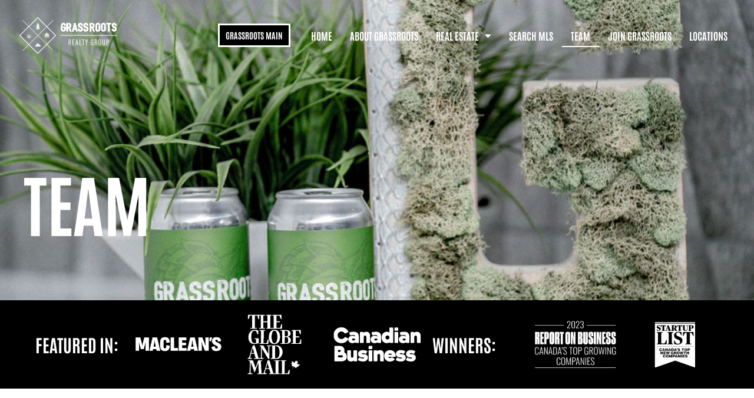

--- FILE ---
content_type: text/html; charset=UTF-8
request_url: https://grassrootsrealtygroup.ca/south/team-members/
body_size: 36466
content:
<!doctype html>
<html lang="en-US">
<head>
	<meta charset="UTF-8">
	<meta name="viewport" content="width=device-width, initial-scale=1">
	<link rel="profile" href="https://gmpg.org/xfn/11">
	<meta name='robots' content='index, follow, max-image-preview:large, max-snippet:-1, max-video-preview:-1' />

	<!-- This site is optimized with the Yoast SEO plugin v26.8 - https://yoast.com/product/yoast-seo-wordpress/ -->
	<title>Team - Grassroots Realty Group South - Residential Real Estate Brokerage - Southern Alberta</title>
	<link rel="canonical" href="https://grassrootsrealtygroup.ca/team-members/" />
	<meta property="og:locale" content="en_US" />
	<meta property="og:type" content="article" />
	<meta property="og:title" content="Team - Grassroots Realty Group South - Residential Real Estate Brokerage - Southern Alberta" />
	<meta property="og:description" content="All Manning Drayton Valley Stony Plain Spruce Grove Administrative Team Management Team Property Management Acme Airdrie Calgary Camrose Chestermere Cochrane Edmonton Sherwood Park St. Albert Fairview Grande Cache Grande Prairie High Prairie Leduc Okotoks Peace River Valleyview Westlock" />
	<meta property="og:url" content="https://grassrootsrealtygroup.ca/team-members/" />
	<meta property="og:site_name" content="Grassroots Realty Group South - Residential Real Estate Brokerage - Southern Alberta" />
	<meta property="article:modified_time" content="2023-01-12T15:58:19+00:00" />
	<meta property="og:image" content="https://grassrootsrealtygroup.ca/wp-content/uploads/2022/09/banner-3-1-1024x512.png" />
	<meta property="og:image:width" content="1024" />
	<meta property="og:image:height" content="512" />
	<meta property="og:image:type" content="image/png" />
	<meta name="twitter:card" content="summary_large_image" />
	<meta name="twitter:label1" content="Est. reading time" />
	<meta name="twitter:data1" content="29 minutes" />
	<script type="application/ld+json" class="yoast-schema-graph">{"@context":"https://schema.org","@graph":[{"@type":"WebPage","@id":"https://grassrootsrealtygroup.ca/team-members/","url":"https://grassrootsrealtygroup.ca/team-members/","name":"Team - Grassroots Realty Group South - Residential Real Estate Brokerage - Southern Alberta","isPartOf":{"@id":"https://grassrootsrealtygroup.ca/#website"},"primaryImageOfPage":{"@id":"https://grassrootsrealtygroup.ca/team-members/#primaryimage"},"image":{"@id":"https://grassrootsrealtygroup.ca/team-members/#primaryimage"},"thumbnailUrl":"https://grassrootsrealtygroup.ca/south/wp-content/uploads/2022/09/banner-3-1.png","datePublished":"2022-05-05T15:45:16+00:00","dateModified":"2023-01-12T15:58:19+00:00","breadcrumb":{"@id":"https://grassrootsrealtygroup.ca/team-members/#breadcrumb"},"inLanguage":"en-US","potentialAction":[{"@type":"ReadAction","target":["https://grassrootsrealtygroup.ca/team-members/"]}]},{"@type":"ImageObject","inLanguage":"en-US","@id":"https://grassrootsrealtygroup.ca/team-members/#primaryimage","url":"https://grassrootsrealtygroup.ca/south/wp-content/uploads/2022/09/banner-3-1.png","contentUrl":"https://grassrootsrealtygroup.ca/south/wp-content/uploads/2022/09/banner-3-1.png","width":2000,"height":1000},{"@type":"BreadcrumbList","@id":"https://grassrootsrealtygroup.ca/team-members/#breadcrumb","itemListElement":[{"@type":"ListItem","position":1,"name":"Home","item":"https://grassrootsrealtygroup.ca/south/"},{"@type":"ListItem","position":2,"name":"Team"}]},{"@type":"WebSite","@id":"https://grassrootsrealtygroup.ca/#website","url":"https://grassrootsrealtygroup.ca/","name":"Grassroots Realty Group South - Residential Real Estate Brokerage - Southern Alberta","description":"","publisher":{"@id":"https://grassrootsrealtygroup.ca/#organization"},"potentialAction":[{"@type":"SearchAction","target":{"@type":"EntryPoint","urlTemplate":"https://grassrootsrealtygroup.ca/?s={search_term_string}"},"query-input":{"@type":"PropertyValueSpecification","valueRequired":true,"valueName":"search_term_string"}}],"inLanguage":"en-US"},{"@type":"Organization","@id":"https://grassrootsrealtygroup.ca/#organization","name":"Grassroots Realty Group South","url":"https://grassrootsrealtygroup.ca/","logo":{"@type":"ImageObject","inLanguage":"en-US","@id":"https://grassrootsrealtygroup.ca/#/schema/logo/image/","url":"https://grassrootsrealtygroup.ca/south/wp-content/uploads/2022/05/grassroots-realty-logo-black.png","contentUrl":"https://grassrootsrealtygroup.ca/south/wp-content/uploads/2022/05/grassroots-realty-logo-black.png","width":400,"height":154,"caption":"Grassroots Realty Group South"},"image":{"@id":"https://grassrootsrealtygroup.ca/#/schema/logo/image/"}}]}</script>
	<!-- / Yoast SEO plugin. -->


<link rel='dns-prefetch' href='//cdnjs.cloudflare.com' />
<link rel='dns-prefetch' href='//maps.googleapis.com' />
<link rel='dns-prefetch' href='//tag.validate.audio' />
<link rel='dns-prefetch' href='//www.google.com' />
<link rel="alternate" type="application/rss+xml" title="Grassroots Realty Group South - Residential Real Estate Brokerage - Southern Alberta &raquo; Feed" href="https://grassrootsrealtygroup.ca/south/feed/" />
<link rel="alternate" title="oEmbed (JSON)" type="application/json+oembed" href="https://grassrootsrealtygroup.ca/south/wp-json/oembed/1.0/embed?url=https%3A%2F%2Fgrassrootsrealtygroup.ca%2Fsouth%2Fteam-members%2F" />
<link rel="alternate" title="oEmbed (XML)" type="text/xml+oembed" href="https://grassrootsrealtygroup.ca/south/wp-json/oembed/1.0/embed?url=https%3A%2F%2Fgrassrootsrealtygroup.ca%2Fsouth%2Fteam-members%2F&#038;format=xml" />
<style id='wp-img-auto-sizes-contain-inline-css'>
img:is([sizes=auto i],[sizes^="auto," i]){contain-intrinsic-size:3000px 1500px}
/*# sourceURL=wp-img-auto-sizes-contain-inline-css */
</style>
<style id='wp-emoji-styles-inline-css'>

	img.wp-smiley, img.emoji {
		display: inline !important;
		border: none !important;
		box-shadow: none !important;
		height: 1em !important;
		width: 1em !important;
		margin: 0 0.07em !important;
		vertical-align: -0.1em !important;
		background: none !important;
		padding: 0 !important;
	}
/*# sourceURL=wp-emoji-styles-inline-css */
</style>
<style id='global-styles-inline-css'>
:root{--wp--preset--aspect-ratio--square: 1;--wp--preset--aspect-ratio--4-3: 4/3;--wp--preset--aspect-ratio--3-4: 3/4;--wp--preset--aspect-ratio--3-2: 3/2;--wp--preset--aspect-ratio--2-3: 2/3;--wp--preset--aspect-ratio--16-9: 16/9;--wp--preset--aspect-ratio--9-16: 9/16;--wp--preset--color--black: #000000;--wp--preset--color--cyan-bluish-gray: #abb8c3;--wp--preset--color--white: #ffffff;--wp--preset--color--pale-pink: #f78da7;--wp--preset--color--vivid-red: #cf2e2e;--wp--preset--color--luminous-vivid-orange: #ff6900;--wp--preset--color--luminous-vivid-amber: #fcb900;--wp--preset--color--light-green-cyan: #7bdcb5;--wp--preset--color--vivid-green-cyan: #00d084;--wp--preset--color--pale-cyan-blue: #8ed1fc;--wp--preset--color--vivid-cyan-blue: #0693e3;--wp--preset--color--vivid-purple: #9b51e0;--wp--preset--gradient--vivid-cyan-blue-to-vivid-purple: linear-gradient(135deg,rgb(6,147,227) 0%,rgb(155,81,224) 100%);--wp--preset--gradient--light-green-cyan-to-vivid-green-cyan: linear-gradient(135deg,rgb(122,220,180) 0%,rgb(0,208,130) 100%);--wp--preset--gradient--luminous-vivid-amber-to-luminous-vivid-orange: linear-gradient(135deg,rgb(252,185,0) 0%,rgb(255,105,0) 100%);--wp--preset--gradient--luminous-vivid-orange-to-vivid-red: linear-gradient(135deg,rgb(255,105,0) 0%,rgb(207,46,46) 100%);--wp--preset--gradient--very-light-gray-to-cyan-bluish-gray: linear-gradient(135deg,rgb(238,238,238) 0%,rgb(169,184,195) 100%);--wp--preset--gradient--cool-to-warm-spectrum: linear-gradient(135deg,rgb(74,234,220) 0%,rgb(151,120,209) 20%,rgb(207,42,186) 40%,rgb(238,44,130) 60%,rgb(251,105,98) 80%,rgb(254,248,76) 100%);--wp--preset--gradient--blush-light-purple: linear-gradient(135deg,rgb(255,206,236) 0%,rgb(152,150,240) 100%);--wp--preset--gradient--blush-bordeaux: linear-gradient(135deg,rgb(254,205,165) 0%,rgb(254,45,45) 50%,rgb(107,0,62) 100%);--wp--preset--gradient--luminous-dusk: linear-gradient(135deg,rgb(255,203,112) 0%,rgb(199,81,192) 50%,rgb(65,88,208) 100%);--wp--preset--gradient--pale-ocean: linear-gradient(135deg,rgb(255,245,203) 0%,rgb(182,227,212) 50%,rgb(51,167,181) 100%);--wp--preset--gradient--electric-grass: linear-gradient(135deg,rgb(202,248,128) 0%,rgb(113,206,126) 100%);--wp--preset--gradient--midnight: linear-gradient(135deg,rgb(2,3,129) 0%,rgb(40,116,252) 100%);--wp--preset--font-size--small: 13px;--wp--preset--font-size--medium: 20px;--wp--preset--font-size--large: 36px;--wp--preset--font-size--x-large: 42px;--wp--preset--spacing--20: 0.44rem;--wp--preset--spacing--30: 0.67rem;--wp--preset--spacing--40: 1rem;--wp--preset--spacing--50: 1.5rem;--wp--preset--spacing--60: 2.25rem;--wp--preset--spacing--70: 3.38rem;--wp--preset--spacing--80: 5.06rem;--wp--preset--shadow--natural: 6px 6px 9px rgba(0, 0, 0, 0.2);--wp--preset--shadow--deep: 12px 12px 50px rgba(0, 0, 0, 0.4);--wp--preset--shadow--sharp: 6px 6px 0px rgba(0, 0, 0, 0.2);--wp--preset--shadow--outlined: 6px 6px 0px -3px rgb(255, 255, 255), 6px 6px rgb(0, 0, 0);--wp--preset--shadow--crisp: 6px 6px 0px rgb(0, 0, 0);}:root { --wp--style--global--content-size: 800px;--wp--style--global--wide-size: 1200px; }:where(body) { margin: 0; }.wp-site-blocks > .alignleft { float: left; margin-right: 2em; }.wp-site-blocks > .alignright { float: right; margin-left: 2em; }.wp-site-blocks > .aligncenter { justify-content: center; margin-left: auto; margin-right: auto; }:where(.wp-site-blocks) > * { margin-block-start: 24px; margin-block-end: 0; }:where(.wp-site-blocks) > :first-child { margin-block-start: 0; }:where(.wp-site-blocks) > :last-child { margin-block-end: 0; }:root { --wp--style--block-gap: 24px; }:root :where(.is-layout-flow) > :first-child{margin-block-start: 0;}:root :where(.is-layout-flow) > :last-child{margin-block-end: 0;}:root :where(.is-layout-flow) > *{margin-block-start: 24px;margin-block-end: 0;}:root :where(.is-layout-constrained) > :first-child{margin-block-start: 0;}:root :where(.is-layout-constrained) > :last-child{margin-block-end: 0;}:root :where(.is-layout-constrained) > *{margin-block-start: 24px;margin-block-end: 0;}:root :where(.is-layout-flex){gap: 24px;}:root :where(.is-layout-grid){gap: 24px;}.is-layout-flow > .alignleft{float: left;margin-inline-start: 0;margin-inline-end: 2em;}.is-layout-flow > .alignright{float: right;margin-inline-start: 2em;margin-inline-end: 0;}.is-layout-flow > .aligncenter{margin-left: auto !important;margin-right: auto !important;}.is-layout-constrained > .alignleft{float: left;margin-inline-start: 0;margin-inline-end: 2em;}.is-layout-constrained > .alignright{float: right;margin-inline-start: 2em;margin-inline-end: 0;}.is-layout-constrained > .aligncenter{margin-left: auto !important;margin-right: auto !important;}.is-layout-constrained > :where(:not(.alignleft):not(.alignright):not(.alignfull)){max-width: var(--wp--style--global--content-size);margin-left: auto !important;margin-right: auto !important;}.is-layout-constrained > .alignwide{max-width: var(--wp--style--global--wide-size);}body .is-layout-flex{display: flex;}.is-layout-flex{flex-wrap: wrap;align-items: center;}.is-layout-flex > :is(*, div){margin: 0;}body .is-layout-grid{display: grid;}.is-layout-grid > :is(*, div){margin: 0;}body{padding-top: 0px;padding-right: 0px;padding-bottom: 0px;padding-left: 0px;}a:where(:not(.wp-element-button)){text-decoration: underline;}:root :where(.wp-element-button, .wp-block-button__link){background-color: #32373c;border-width: 0;color: #fff;font-family: inherit;font-size: inherit;font-style: inherit;font-weight: inherit;letter-spacing: inherit;line-height: inherit;padding-top: calc(0.667em + 2px);padding-right: calc(1.333em + 2px);padding-bottom: calc(0.667em + 2px);padding-left: calc(1.333em + 2px);text-decoration: none;text-transform: inherit;}.has-black-color{color: var(--wp--preset--color--black) !important;}.has-cyan-bluish-gray-color{color: var(--wp--preset--color--cyan-bluish-gray) !important;}.has-white-color{color: var(--wp--preset--color--white) !important;}.has-pale-pink-color{color: var(--wp--preset--color--pale-pink) !important;}.has-vivid-red-color{color: var(--wp--preset--color--vivid-red) !important;}.has-luminous-vivid-orange-color{color: var(--wp--preset--color--luminous-vivid-orange) !important;}.has-luminous-vivid-amber-color{color: var(--wp--preset--color--luminous-vivid-amber) !important;}.has-light-green-cyan-color{color: var(--wp--preset--color--light-green-cyan) !important;}.has-vivid-green-cyan-color{color: var(--wp--preset--color--vivid-green-cyan) !important;}.has-pale-cyan-blue-color{color: var(--wp--preset--color--pale-cyan-blue) !important;}.has-vivid-cyan-blue-color{color: var(--wp--preset--color--vivid-cyan-blue) !important;}.has-vivid-purple-color{color: var(--wp--preset--color--vivid-purple) !important;}.has-black-background-color{background-color: var(--wp--preset--color--black) !important;}.has-cyan-bluish-gray-background-color{background-color: var(--wp--preset--color--cyan-bluish-gray) !important;}.has-white-background-color{background-color: var(--wp--preset--color--white) !important;}.has-pale-pink-background-color{background-color: var(--wp--preset--color--pale-pink) !important;}.has-vivid-red-background-color{background-color: var(--wp--preset--color--vivid-red) !important;}.has-luminous-vivid-orange-background-color{background-color: var(--wp--preset--color--luminous-vivid-orange) !important;}.has-luminous-vivid-amber-background-color{background-color: var(--wp--preset--color--luminous-vivid-amber) !important;}.has-light-green-cyan-background-color{background-color: var(--wp--preset--color--light-green-cyan) !important;}.has-vivid-green-cyan-background-color{background-color: var(--wp--preset--color--vivid-green-cyan) !important;}.has-pale-cyan-blue-background-color{background-color: var(--wp--preset--color--pale-cyan-blue) !important;}.has-vivid-cyan-blue-background-color{background-color: var(--wp--preset--color--vivid-cyan-blue) !important;}.has-vivid-purple-background-color{background-color: var(--wp--preset--color--vivid-purple) !important;}.has-black-border-color{border-color: var(--wp--preset--color--black) !important;}.has-cyan-bluish-gray-border-color{border-color: var(--wp--preset--color--cyan-bluish-gray) !important;}.has-white-border-color{border-color: var(--wp--preset--color--white) !important;}.has-pale-pink-border-color{border-color: var(--wp--preset--color--pale-pink) !important;}.has-vivid-red-border-color{border-color: var(--wp--preset--color--vivid-red) !important;}.has-luminous-vivid-orange-border-color{border-color: var(--wp--preset--color--luminous-vivid-orange) !important;}.has-luminous-vivid-amber-border-color{border-color: var(--wp--preset--color--luminous-vivid-amber) !important;}.has-light-green-cyan-border-color{border-color: var(--wp--preset--color--light-green-cyan) !important;}.has-vivid-green-cyan-border-color{border-color: var(--wp--preset--color--vivid-green-cyan) !important;}.has-pale-cyan-blue-border-color{border-color: var(--wp--preset--color--pale-cyan-blue) !important;}.has-vivid-cyan-blue-border-color{border-color: var(--wp--preset--color--vivid-cyan-blue) !important;}.has-vivid-purple-border-color{border-color: var(--wp--preset--color--vivid-purple) !important;}.has-vivid-cyan-blue-to-vivid-purple-gradient-background{background: var(--wp--preset--gradient--vivid-cyan-blue-to-vivid-purple) !important;}.has-light-green-cyan-to-vivid-green-cyan-gradient-background{background: var(--wp--preset--gradient--light-green-cyan-to-vivid-green-cyan) !important;}.has-luminous-vivid-amber-to-luminous-vivid-orange-gradient-background{background: var(--wp--preset--gradient--luminous-vivid-amber-to-luminous-vivid-orange) !important;}.has-luminous-vivid-orange-to-vivid-red-gradient-background{background: var(--wp--preset--gradient--luminous-vivid-orange-to-vivid-red) !important;}.has-very-light-gray-to-cyan-bluish-gray-gradient-background{background: var(--wp--preset--gradient--very-light-gray-to-cyan-bluish-gray) !important;}.has-cool-to-warm-spectrum-gradient-background{background: var(--wp--preset--gradient--cool-to-warm-spectrum) !important;}.has-blush-light-purple-gradient-background{background: var(--wp--preset--gradient--blush-light-purple) !important;}.has-blush-bordeaux-gradient-background{background: var(--wp--preset--gradient--blush-bordeaux) !important;}.has-luminous-dusk-gradient-background{background: var(--wp--preset--gradient--luminous-dusk) !important;}.has-pale-ocean-gradient-background{background: var(--wp--preset--gradient--pale-ocean) !important;}.has-electric-grass-gradient-background{background: var(--wp--preset--gradient--electric-grass) !important;}.has-midnight-gradient-background{background: var(--wp--preset--gradient--midnight) !important;}.has-small-font-size{font-size: var(--wp--preset--font-size--small) !important;}.has-medium-font-size{font-size: var(--wp--preset--font-size--medium) !important;}.has-large-font-size{font-size: var(--wp--preset--font-size--large) !important;}.has-x-large-font-size{font-size: var(--wp--preset--font-size--x-large) !important;}
:root :where(.wp-block-pullquote){font-size: 1.5em;line-height: 1.6;}
/*# sourceURL=global-styles-inline-css */
</style>
<link rel='stylesheet' id='mt-bootstrapcss-css' href='https://grassrootsrealtygroup.ca/south/wp-content/plugins/mls-real-estate/assets/css/bootstrap.min.css?ver=3.2.2' media='all' />
<link rel='stylesheet' id='featherlight-css' href='https://grassrootsrealtygroup.ca/south/wp-content/plugins/mls-real-estate/assets/css/featherlight.min.css?ver=5.0.4' media='all' />
<link rel='stylesheet' id='bootstrap-multiselect-css' href='https://grassrootsrealtygroup.ca/south/wp-content/plugins/mls-real-estate/assets/css/bootstrap-multiselect.css?ver=5.0.4' media='' />
<link rel='stylesheet' id='mls-css' href='https://grassrootsrealtygroup.ca/south/wp-content/plugins/mls-real-estate/assets/css/mls-styles.css?ver=5.0.4' media='all' />
<link rel='stylesheet' id='bootstrap-slider-css' href='https://grassrootsrealtygroup.ca/south/wp-content/plugins/mls-real-estate/assets/css/bootstrap-slider.min.css?ver=5.0.4' media='all' />
<link rel='stylesheet' id='colorbox-css' href='https://grassrootsrealtygroup.ca/south/wp-content/plugins/mls-real-estate/assets/vendor/colorbox/colorbox.css?ver=5.0.4' media='all' />
<link rel='stylesheet' id='scss-wp-editor-compiled-css' href='https://grassrootsrealtygroup.ca/south/wp-content/uploads/scss-wp/compiled-scss.css?ver=20220515221903' media='all' />
<link rel='stylesheet' id='hello-elementor-css' href='https://grassrootsrealtygroup.ca/south/wp-content/themes/hello-elementor/assets/css/reset.css?ver=3.4.6' media='all' />
<link rel='stylesheet' id='hello-elementor-theme-style-css' href='https://grassrootsrealtygroup.ca/south/wp-content/themes/hello-elementor/assets/css/theme.css?ver=3.4.6' media='all' />
<link rel='stylesheet' id='hello-elementor-header-footer-css' href='https://grassrootsrealtygroup.ca/south/wp-content/themes/hello-elementor/assets/css/header-footer.css?ver=3.4.6' media='all' />
<link rel='stylesheet' id='elementor-frontend-css' href='https://grassrootsrealtygroup.ca/south/wp-content/plugins/elementor/assets/css/frontend.min.css?ver=3.34.3' media='all' />
<style id='elementor-frontend-inline-css'>
.elementor-kit-510{--e-global-color-primary:#000000;--e-global-color-secondary:#FFFFFF;--e-global-color-text:#000000;--e-global-color-accent:#000000;--e-global-color-84b112f:#E3E3E3;--e-global-color-e8f6b2b:#797979;--e-global-typography-primary-font-family:"Antonio";--e-global-typography-primary-font-weight:700;--e-global-typography-secondary-font-family:"Antonio";--e-global-typography-secondary-font-weight:300;--e-global-typography-text-font-family:"Raleway";--e-global-typography-text-font-weight:300;--e-global-typography-accent-font-family:"Raleway";--e-global-typography-accent-font-weight:300;color:#000000;font-family:"Raleway", Sans-serif;font-size:16px;font-weight:300;}.elementor-kit-510 button,.elementor-kit-510 input[type="button"],.elementor-kit-510 input[type="submit"],.elementor-kit-510 .elementor-button{background-color:#02010100;font-family:"Raleway", Sans-serif;font-size:26px;font-weight:300;color:#FFFFFF;border-style:solid;border-width:3px 3px 3px 3px;border-color:#FFFFFF;border-radius:0px 0px 0px 0px;}.elementor-kit-510 button:hover,.elementor-kit-510 button:focus,.elementor-kit-510 input[type="button"]:hover,.elementor-kit-510 input[type="button"]:focus,.elementor-kit-510 input[type="submit"]:hover,.elementor-kit-510 input[type="submit"]:focus,.elementor-kit-510 .elementor-button:hover,.elementor-kit-510 .elementor-button:focus{background-color:var( --e-global-color-primary );}.elementor-kit-510 e-page-transition{background-color:#FFBC7D;}.elementor-kit-510 p{margin-block-end:20px;}.elementor-kit-510 a{color:#4A4A4A;}.elementor-kit-510 h1{color:var( --e-global-color-primary );font-family:"Antonio", Sans-serif;font-size:50px;font-weight:700;text-transform:uppercase;line-height:1em;letter-spacing:-0.5px;}.elementor-kit-510 h2{color:var( --e-global-color-primary );font-family:"Antonio", Sans-serif;font-size:40px;font-weight:700;text-transform:uppercase;line-height:1em;}.elementor-kit-510 h3{color:var( --e-global-color-primary );font-family:"Antonio", Sans-serif;font-size:30px;font-weight:700;text-transform:uppercase;line-height:1em;}.elementor-kit-510 h4{color:var( --e-global-color-primary );font-family:"Raleway", Sans-serif;font-size:26px;font-weight:300;line-height:1em;}.elementor-kit-510 h5{color:var( --e-global-color-primary );font-family:"Raleway", Sans-serif;font-size:24px;font-weight:300;line-height:1em;}.elementor-kit-510 h6{color:var( --e-global-color-primary );font-family:"Antonio", Sans-serif;font-size:100px;font-weight:700;text-transform:uppercase;line-height:1em;letter-spacing:-1px;}.elementor-section.elementor-section-boxed > .elementor-container{max-width:1140px;}.e-con{--container-max-width:1140px;}.elementor-widget:not(:last-child){margin-block-end:20px;}.elementor-element{--widgets-spacing:20px 20px;--widgets-spacing-row:20px;--widgets-spacing-column:20px;}{}h1.entry-title{display:var(--page-title-display);}@media(max-width:1024px){.elementor-section.elementor-section-boxed > .elementor-container{max-width:1024px;}.e-con{--container-max-width:1024px;}}@media(max-width:767px){.elementor-section.elementor-section-boxed > .elementor-container{max-width:767px;}.e-con{--container-max-width:767px;}}
.elementor-748 .elementor-element.elementor-element-0830604 > .elementor-container{max-width:1600px;}.elementor-748 .elementor-element.elementor-element-0830604{padding:75px 0px 75px 0px;}.elementor-748 .elementor-element.elementor-element-ec0344d .jet-radio-list__row{display:inline-block;margin-right:calc(10px/2);margin-left:calc(10px/2);}.elementor-748 .elementor-element.elementor-element-ec0344d .jet-list-tree__children{display:inline-block;margin-right:calc(10px/2);margin-left:calc(10px/2);padding-left:10px;}.elementor-748 .elementor-element.elementor-element-ec0344d .jet-radio-list-wrapper{margin-left:calc(-10px/2);margin-right:calc(-10px/2);text-align:center;}.elementor-748 .elementor-element.elementor-element-ec0344d .jet-radio-list__label{font-family:"Antonio", Sans-serif;font-weight:700;text-transform:uppercase;}.elementor-748 .elementor-element.elementor-element-ec0344d .jet-radio-list__button{color:var( --e-global-color-secondary );background-color:var( --e-global-color-primary );padding:8px 15px 10px 15px;border-style:solid;border-width:3px 3px 3px 3px;border-color:#02010100;}.elementor-748 .elementor-element.elementor-element-ec0344d .jet-radio-list__input:checked ~ .jet-radio-list__button{color:var( --e-global-color-primary );background-color:var( --e-global-color-secondary );border-color:var( --e-global-color-primary );}.elementor-748 .elementor-element.elementor-element-ec0344d .jet-collapse-icon{width:20px;height:20px;}.elementor-748 .elementor-element.elementor-element-ec0344d .jet-collapse-none{width:20px;height:20px;}.elementor-748 .elementor-element.elementor-element-ec0344d .jet-filter+.jet-filter{margin-top:10px;}.elementor-748 .elementor-element.elementor-element-ec0344d .jet-select[data-hierarchical="1"] + .jet-select[data-hierarchical="1"]{margin-top:10px;}.elementor-748 .elementor-element.elementor-element-b0efb6c{--grid-row-gap:35px;--grid-column-gap:30px;}.elementor-748 .elementor-element.elementor-element-b0efb6c .ecs-link-wrapper, 
            .elementor-748 .elementor-element.elementor-element-b0efb6c .ecs-custom-grid .ecs-post-loop,
            .elementor-748 .elementor-element.elementor-element-b0efb6c .ecs-post-loop > .elementor, 
            .elementor-748 .elementor-element.elementor-element-b0efb6c .ecs-post-loop > .elementor .elementor-inner, 
            .elementor-748 .elementor-element.elementor-element-b0efb6c .ecs-post-loop > .elementor .elementor-inner .elementor-section-wrap, 
            .elementor-748 .elementor-element.elementor-element-b0efb6c .ecs-post-loop > .elementor .elementor-section-wrap,
            .elementor-748 .elementor-element.elementor-element-b0efb6c .ecs-post-loop > .elementor > .elementor-section,
            .elementor-748 .elementor-element.elementor-element-b0efb6c .ecs-post-loop > .elementor > .e-container,
            .elementor-748 .elementor-element.elementor-element-b0efb6c .ecs-post-loop > .ecs-link-wrapper > .elementor > .e-container,
            .elementor-748 .elementor-element.elementor-element-b0efb6c .ecs-post-loop > .ecs-link-wrapper > .elementor > .elementor-section,
            .elementor-748 .elementor-element.elementor-element-b0efb6c .ecs-link-wrapper > .has-post-thumbnail, .ecs-link-wrapper > .has-post-thumbnail > .elementor-section,
            .elementor-748 .elementor-element.elementor-element-b0efb6c .ecs-post-loop > .has-post-thumbnail, .ecs-post-loop > .has-post-thumbnail > .elementor-section,
            .elementor-748 .elementor-element.elementor-element-b0efb6c .ecs-post-loop > .elementor .elementor-inner .elementor-section-wrap .elementor-top-section,  
            .elementor-748 .elementor-element.elementor-element-b0efb6c .ecs-post-loop > .elementor .elementor-section-wrap .elementor-top-section, 
            .elementor-748 .elementor-element.elementor-element-b0efb6c .ecs-post-loop > .elementor .elementor-container{height:100%;}.elementor-748 .elementor-element.elementor-element-b0efb6c .elementor-post{height:auto;}.elementor-748 .elementor-element.elementor-element-b0efb6c .elementor-pagination{text-align:center;}.elementor-748 .elementor-element.elementor-element-b0efb6c .ecs-load-more-button .elementor-button{margin-top:20px;background-color:var( --e-global-color-primary );}body:not(.rtl) .elementor-748 .elementor-element.elementor-element-b0efb6c .elementor-pagination .page-numbers:not(:first-child){margin-left:calc( 10px/2 );}body:not(.rtl) .elementor-748 .elementor-element.elementor-element-b0efb6c .elementor-pagination .page-numbers:not(:last-child){margin-right:calc( 10px/2 );}body.rtl .elementor-748 .elementor-element.elementor-element-b0efb6c .elementor-pagination .page-numbers:not(:first-child){margin-right:calc( 10px/2 );}body.rtl .elementor-748 .elementor-element.elementor-element-b0efb6c .elementor-pagination .page-numbers:not(:last-child){margin-left:calc( 10px/2 );}.elementor-widget .tippy-tooltip .tippy-content{text-align:center;}
.elementor-570 .elementor-element.elementor-element-3b0ef56 > .elementor-container > .elementor-column > .elementor-widget-wrap{align-content:center;align-items:center;}.elementor-570 .elementor-element.elementor-element-3b0ef56 > .elementor-container{min-height:120px;}.elementor-570 .elementor-element.elementor-element-3b0ef56{transition:background 0.3s, border 0.3s, border-radius 0.3s, box-shadow 0.3s;margin-top:0px;margin-bottom:-120px;padding:0px 30px 0px 30px;z-index:999;}.elementor-570 .elementor-element.elementor-element-3b0ef56 > .elementor-background-overlay{transition:background 0.3s, border-radius 0.3s, opacity 0.3s;}.elementor-570 .elementor-element.elementor-element-a893063{text-align:start;}.elementor-570 .elementor-element.elementor-element-a893063 img{width:70%;}.elementor-570 .elementor-element.elementor-element-ca95031.elementor-column > .elementor-widget-wrap{justify-content:flex-end;}.elementor-570 .elementor-element.elementor-element-ca95031 > .elementor-element-populated{text-align:end;}.elementor-570 .elementor-element.elementor-element-58c3598 .elementor-button{background-color:var( --e-global-color-primary );font-family:"Antonio", Sans-serif;font-size:0.9em;font-weight:700;text-transform:uppercase;padding:10px 10px 10px 10px;}.elementor-570 .elementor-element.elementor-element-58c3598 .elementor-button:hover, .elementor-570 .elementor-element.elementor-element-58c3598 .elementor-button:focus{background-color:var( --e-global-color-e8f6b2b );}.elementor-570 .elementor-element.elementor-element-58c3598{width:auto;max-width:auto;}.elementor-570 .elementor-element.elementor-element-58c3598 > .elementor-widget-container{margin:0px 20px 0px 0px;}.elementor-570 .elementor-element.elementor-element-1b6f1cf{width:auto;max-width:auto;}.elementor-570 .elementor-element.elementor-element-1b6f1cf .elementor-menu-toggle{margin:0 auto;background-color:var( --e-global-color-secondary );}.elementor-570 .elementor-element.elementor-element-1b6f1cf .elementor-nav-menu .elementor-item{font-family:"Antonio", Sans-serif;font-size:17px;font-weight:800;text-transform:uppercase;}.elementor-570 .elementor-element.elementor-element-1b6f1cf .elementor-nav-menu--main .elementor-item{color:var( --e-global-color-secondary );fill:var( --e-global-color-secondary );padding-left:15px;padding-right:15px;padding-top:10px;padding-bottom:10px;}.elementor-570 .elementor-element.elementor-element-1b6f1cf .elementor-nav-menu--main:not(.e--pointer-framed) .elementor-item:before,
					.elementor-570 .elementor-element.elementor-element-1b6f1cf .elementor-nav-menu--main:not(.e--pointer-framed) .elementor-item:after{background-color:var( --e-global-color-secondary );}.elementor-570 .elementor-element.elementor-element-1b6f1cf .e--pointer-framed .elementor-item:before,
					.elementor-570 .elementor-element.elementor-element-1b6f1cf .e--pointer-framed .elementor-item:after{border-color:var( --e-global-color-secondary );}.elementor-570 .elementor-element.elementor-element-1b6f1cf .e--pointer-framed .elementor-item:before{border-width:2px;}.elementor-570 .elementor-element.elementor-element-1b6f1cf .e--pointer-framed.e--animation-draw .elementor-item:before{border-width:0 0 2px 2px;}.elementor-570 .elementor-element.elementor-element-1b6f1cf .e--pointer-framed.e--animation-draw .elementor-item:after{border-width:2px 2px 0 0;}.elementor-570 .elementor-element.elementor-element-1b6f1cf .e--pointer-framed.e--animation-corners .elementor-item:before{border-width:2px 0 0 2px;}.elementor-570 .elementor-element.elementor-element-1b6f1cf .e--pointer-framed.e--animation-corners .elementor-item:after{border-width:0 2px 2px 0;}.elementor-570 .elementor-element.elementor-element-1b6f1cf .e--pointer-underline .elementor-item:after,
					 .elementor-570 .elementor-element.elementor-element-1b6f1cf .e--pointer-overline .elementor-item:before,
					 .elementor-570 .elementor-element.elementor-element-1b6f1cf .e--pointer-double-line .elementor-item:before,
					 .elementor-570 .elementor-element.elementor-element-1b6f1cf .e--pointer-double-line .elementor-item:after{height:2px;}.elementor-570 .elementor-element.elementor-element-1b6f1cf .elementor-nav-menu--dropdown a:hover,
					.elementor-570 .elementor-element.elementor-element-1b6f1cf .elementor-nav-menu--dropdown a:focus,
					.elementor-570 .elementor-element.elementor-element-1b6f1cf .elementor-nav-menu--dropdown a.elementor-item-active,
					.elementor-570 .elementor-element.elementor-element-1b6f1cf .elementor-nav-menu--dropdown a.highlighted,
					.elementor-570 .elementor-element.elementor-element-1b6f1cf .elementor-menu-toggle:hover,
					.elementor-570 .elementor-element.elementor-element-1b6f1cf .elementor-menu-toggle:focus{color:var( --e-global-color-secondary );}.elementor-570 .elementor-element.elementor-element-1b6f1cf .elementor-nav-menu--dropdown a:hover,
					.elementor-570 .elementor-element.elementor-element-1b6f1cf .elementor-nav-menu--dropdown a:focus,
					.elementor-570 .elementor-element.elementor-element-1b6f1cf .elementor-nav-menu--dropdown a.elementor-item-active,
					.elementor-570 .elementor-element.elementor-element-1b6f1cf .elementor-nav-menu--dropdown a.highlighted{background-color:var( --e-global-color-primary );}.elementor-570 .elementor-element.elementor-element-1b6f1cf .elementor-nav-menu--dropdown .elementor-item, .elementor-570 .elementor-element.elementor-element-1b6f1cf .elementor-nav-menu--dropdown  .elementor-sub-item{font-family:"Raleway", Sans-serif;font-size:18px;font-weight:300;}.elementor-570 .elementor-element.elementor-element-1b6f1cf .elementor-nav-menu--dropdown a{padding-top:15px;padding-bottom:15px;}.elementor-570 .elementor-element.elementor-element-1b6f1cf div.elementor-menu-toggle{color:var( --e-global-color-primary );}.elementor-570 .elementor-element.elementor-element-1b6f1cf div.elementor-menu-toggle svg{fill:var( --e-global-color-primary );}.elementor-570 .elementor-element.elementor-element-1b6f1cf div.elementor-menu-toggle:hover, .elementor-570 .elementor-element.elementor-element-1b6f1cf div.elementor-menu-toggle:focus{color:var( --e-global-color-secondary );}.elementor-570 .elementor-element.elementor-element-1b6f1cf div.elementor-menu-toggle:hover svg, .elementor-570 .elementor-element.elementor-element-1b6f1cf div.elementor-menu-toggle:focus svg{fill:var( --e-global-color-secondary );}.elementor-570 .elementor-element.elementor-element-1b6f1cf .elementor-menu-toggle:hover, .elementor-570 .elementor-element.elementor-element-1b6f1cf .elementor-menu-toggle:focus{background-color:var( --e-global-color-primary );}.elementor-570 .elementor-element.elementor-element-715e97a .elementor-button{background-color:var( --e-global-color-primary );font-family:"Antonio", Sans-serif;font-size:0.9em;font-weight:700;text-transform:uppercase;padding:10px 10px 10px 10px;}.elementor-570 .elementor-element.elementor-element-715e97a .elementor-button:hover, .elementor-570 .elementor-element.elementor-element-715e97a .elementor-button:focus{background-color:var( --e-global-color-e8f6b2b );}.elementor-570 .elementor-element.elementor-element-715e97a{width:auto;max-width:auto;}.elementor-570 .elementor-element.elementor-element-715e97a > .elementor-widget-container{margin:0px 20px 0px 0px;}.elementor-theme-builder-content-area{height:400px;}.elementor-location-header:before, .elementor-location-footer:before{content:"";display:table;clear:both;}.elementor-widget .tippy-tooltip .tippy-content{text-align:center;}@media(max-width:1024px){.elementor-570 .elementor-element.elementor-element-a893063 img{width:100%;}.elementor-570 .elementor-element.elementor-element-1b6f1cf > .elementor-widget-container{padding:15px 15px 15px 15px;}.elementor-570 .elementor-element.elementor-element-1b6f1cf .elementor-nav-menu--dropdown a{padding-left:35px;padding-right:35px;padding-top:20px;padding-bottom:20px;}.elementor-570 .elementor-element.elementor-element-1b6f1cf .elementor-nav-menu--main > .elementor-nav-menu > li > .elementor-nav-menu--dropdown, .elementor-570 .elementor-element.elementor-element-1b6f1cf .elementor-nav-menu__container.elementor-nav-menu--dropdown{margin-top:20px !important;}.elementor-570 .elementor-element.elementor-element-1b6f1cf{--nav-menu-icon-size:30px;}.elementor-570 .elementor-element.elementor-element-1b6f1cf .elementor-menu-toggle{border-width:0px;border-radius:0px;}}@media(min-width:768px){.elementor-570 .elementor-element.elementor-element-7d5e100{width:20%;}.elementor-570 .elementor-element.elementor-element-ca95031{width:80%;}}@media(max-width:1024px) and (min-width:768px){.elementor-570 .elementor-element.elementor-element-7d5e100{width:35%;}.elementor-570 .elementor-element.elementor-element-ca95031{width:65%;}}@media(max-width:767px){.elementor-570 .elementor-element.elementor-element-3b0ef56{padding:0px 10px 0px 10px;}.elementor-570 .elementor-element.elementor-element-7d5e100{width:60%;}.elementor-bc-flex-widget .elementor-570 .elementor-element.elementor-element-7d5e100.elementor-column .elementor-widget-wrap{align-items:center;}.elementor-570 .elementor-element.elementor-element-7d5e100.elementor-column.elementor-element[data-element_type="column"] > .elementor-widget-wrap.elementor-element-populated{align-content:center;align-items:center;}.elementor-570 .elementor-element.elementor-element-a893063 img{width:100%;}.elementor-570 .elementor-element.elementor-element-ca95031{width:40%;}.elementor-bc-flex-widget .elementor-570 .elementor-element.elementor-element-ca95031.elementor-column .elementor-widget-wrap{align-items:flex-end;}.elementor-570 .elementor-element.elementor-element-ca95031.elementor-column.elementor-element[data-element_type="column"] > .elementor-widget-wrap.elementor-element-populated{align-content:flex-end;align-items:flex-end;}.elementor-570 .elementor-element.elementor-element-ca95031.elementor-column > .elementor-widget-wrap{justify-content:flex-end;}.elementor-570 .elementor-element.elementor-element-58c3598 > .elementor-widget-container{margin:20px 0px 0px 0px;}.elementor-570 .elementor-element.elementor-element-1b6f1cf > .elementor-widget-container{padding:5px 5px 5px 5px;}.elementor-570 .elementor-element.elementor-element-1b6f1cf{--nav-menu-icon-size:25px;}.elementor-570 .elementor-element.elementor-element-715e97a > .elementor-widget-container{margin:12px 0px 0px 0px;}}/* Start custom CSS for section, class: .elementor-element-3b0ef56 */.elementor-570 .elementor-element.elementor-element-3b0ef56.elementor-sticky--effects{ background-color: rgba(0,0,0,0.9) !important } 

 .elementor-570 .elementor-element.elementor-element-3b0ef56{ transition: background-color 2s ease !important; } 

 .elementor-570 .elementor-element.elementor-element-3b0ef56.elementor-sticky--effects >.elementor-container{ min-height: 100px; } 

 .elementor-570 .elementor-element.elementor-element-3b0ef56 > .elementor-container{ transition: min-height 1s ease !important; }/* End custom CSS */
.elementor-578 .elementor-element.elementor-element-d83fc2d:not(.elementor-motion-effects-element-type-background), .elementor-578 .elementor-element.elementor-element-d83fc2d > .elementor-motion-effects-container > .elementor-motion-effects-layer{background-color:#E1E1E1;background-image:url("https://grassrootsrealtygroup.ca/south/wp-content/uploads/2021/03/grassroots-realty-group-background.jpg");}.elementor-578 .elementor-element.elementor-element-d83fc2d{transition:background 0.3s, border 0.3s, border-radius 0.3s, box-shadow 0.3s;color:var( --e-global-color-secondary );padding:50px 0px 050px 0px;}.elementor-578 .elementor-element.elementor-element-d83fc2d > .elementor-background-overlay{transition:background 0.3s, border-radius 0.3s, opacity 0.3s;}.elementor-578 .elementor-element.elementor-element-d83fc2d .elementor-heading-title{color:var( --e-global-color-secondary );}.elementor-578 .elementor-element.elementor-element-d83fc2d a{color:var( --e-global-color-secondary );}.elementor-578 .elementor-element.elementor-element-d83fc2d a:hover{color:var( --e-global-color-84b112f );}.elementor-578 .elementor-element.elementor-element-42fdbe2{width:auto;max-width:auto;--e-icon-list-icon-size:45px;--icon-vertical-offset:0px;}.elementor-578 .elementor-element.elementor-element-42fdbe2 > .elementor-widget-container{padding:0px 0px 30px 0px;}.elementor-578 .elementor-element.elementor-element-42fdbe2 .elementor-icon-list-icon i{color:var( --e-global-color-secondary );transition:color 0.3s;}.elementor-578 .elementor-element.elementor-element-42fdbe2 .elementor-icon-list-icon svg{fill:var( --e-global-color-secondary );transition:fill 0.3s;}.elementor-578 .elementor-element.elementor-element-42fdbe2 .elementor-icon-list-item > .elementor-icon-list-text, .elementor-578 .elementor-element.elementor-element-42fdbe2 .elementor-icon-list-item > a{font-family:"Antonio", Sans-serif;font-size:25px;font-weight:700;}.elementor-578 .elementor-element.elementor-element-42fdbe2 .elementor-icon-list-text{transition:color 0.3s;}.elementor-578 .elementor-element.elementor-element-693f2ca{--grid-template-columns:repeat(0, auto);width:auto;max-width:auto;--icon-size:48px;--grid-column-gap:17px;}.elementor-578 .elementor-element.elementor-element-693f2ca .elementor-widget-container{text-align:center;}.elementor-578 .elementor-element.elementor-element-693f2ca > .elementor-widget-container{padding:0px 15px 0px 15px;}.elementor-578 .elementor-element.elementor-element-693f2ca .elementor-social-icon{background-color:#00000000;--icon-padding:0em;}.elementor-578 .elementor-element.elementor-element-693f2ca .elementor-social-icon i{color:var( --e-global-color-secondary );}.elementor-578 .elementor-element.elementor-element-693f2ca .elementor-social-icon svg{fill:var( --e-global-color-secondary );}.elementor-578 .elementor-element.elementor-element-693f2ca .elementor-social-icon:hover i{color:var( --e-global-color-e8f6b2b );}.elementor-578 .elementor-element.elementor-element-693f2ca .elementor-social-icon:hover svg{fill:var( --e-global-color-e8f6b2b );}.elementor-578 .elementor-element.elementor-element-eb72e80 .elementor-button{font-size:30px;}.elementor-578 .elementor-element.elementor-element-3b9e307:not(.elementor-motion-effects-element-type-background), .elementor-578 .elementor-element.elementor-element-3b9e307 > .elementor-motion-effects-container > .elementor-motion-effects-layer{background-color:#E1E1E1;background-image:url("https://grassrootsrealtygroup.ca/south/wp-content/uploads/2021/03/grassroots-realty-group-background.jpg");}.elementor-578 .elementor-element.elementor-element-3b9e307{transition:background 0.3s, border 0.3s, border-radius 0.3s, box-shadow 0.3s;color:var( --e-global-color-secondary );padding:50px 0px 050px 0px;}.elementor-578 .elementor-element.elementor-element-3b9e307 > .elementor-background-overlay{transition:background 0.3s, border-radius 0.3s, opacity 0.3s;}.elementor-578 .elementor-element.elementor-element-3b9e307 .elementor-heading-title{color:var( --e-global-color-secondary );}.elementor-578 .elementor-element.elementor-element-3b9e307 a{color:var( --e-global-color-secondary );}.elementor-578 .elementor-element.elementor-element-3b9e307 a:hover{color:var( --e-global-color-84b112f );}.elementor-578 .elementor-element.elementor-element-8239b6d{width:auto;max-width:auto;--e-icon-list-icon-size:45px;--icon-vertical-offset:0px;}.elementor-578 .elementor-element.elementor-element-8239b6d > .elementor-widget-container{padding:0px 0px 30px 0px;}.elementor-578 .elementor-element.elementor-element-8239b6d .elementor-icon-list-icon i{color:var( --e-global-color-secondary );transition:color 0.3s;}.elementor-578 .elementor-element.elementor-element-8239b6d .elementor-icon-list-icon svg{fill:var( --e-global-color-secondary );transition:fill 0.3s;}.elementor-578 .elementor-element.elementor-element-8239b6d .elementor-icon-list-item > .elementor-icon-list-text, .elementor-578 .elementor-element.elementor-element-8239b6d .elementor-icon-list-item > a{font-family:"Antonio", Sans-serif;font-size:25px;font-weight:700;}.elementor-578 .elementor-element.elementor-element-8239b6d .elementor-icon-list-text{transition:color 0.3s;}.elementor-578 .elementor-element.elementor-element-7349ba6{--grid-template-columns:repeat(0, auto);width:auto;max-width:auto;--icon-size:48px;--grid-column-gap:17px;}.elementor-578 .elementor-element.elementor-element-7349ba6 .elementor-widget-container{text-align:center;}.elementor-578 .elementor-element.elementor-element-7349ba6 > .elementor-widget-container{padding:0px 15px 0px 15px;}.elementor-578 .elementor-element.elementor-element-7349ba6 .elementor-social-icon{background-color:#00000000;--icon-padding:0em;}.elementor-578 .elementor-element.elementor-element-7349ba6 .elementor-social-icon i{color:var( --e-global-color-secondary );}.elementor-578 .elementor-element.elementor-element-7349ba6 .elementor-social-icon svg{fill:var( --e-global-color-secondary );}.elementor-578 .elementor-element.elementor-element-7349ba6 .elementor-social-icon:hover i{color:var( --e-global-color-e8f6b2b );}.elementor-578 .elementor-element.elementor-element-7349ba6 .elementor-social-icon:hover svg{fill:var( --e-global-color-e8f6b2b );}.elementor-578 .elementor-element.elementor-element-04b5be8:not(.elementor-motion-effects-element-type-background), .elementor-578 .elementor-element.elementor-element-04b5be8 > .elementor-motion-effects-container > .elementor-motion-effects-layer{background-color:var( --e-global-color-primary );}.elementor-578 .elementor-element.elementor-element-04b5be8{transition:background 0.3s, border 0.3s, border-radius 0.3s, box-shadow 0.3s;color:var( --e-global-color-84b112f );}.elementor-578 .elementor-element.elementor-element-04b5be8 > .elementor-background-overlay{transition:background 0.3s, border-radius 0.3s, opacity 0.3s;}.elementor-578 .elementor-element.elementor-element-04b5be8 a{color:var( --e-global-color-84b112f );}.elementor-578 .elementor-element.elementor-element-b60b66b.elementor-column > .elementor-widget-wrap{justify-content:center;}.elementor-578 .elementor-element.elementor-element-c5c96de > .elementor-widget-container{padding:045px 0px 0px 0px;}.elementor-578 .elementor-element.elementor-element-ca8a749{width:auto;max-width:auto;text-align:center;font-family:"Roboto", Sans-serif;font-weight:400;}.elementor-578 .elementor-element.elementor-element-ca8a749 > .elementor-widget-container{margin:0px 3px 0px 0px;}.elementor-578 .elementor-element.elementor-element-0eb1363{width:auto;max-width:auto;text-align:center;font-family:"Roboto", Sans-serif;font-weight:400;}.elementor-theme-builder-content-area{height:400px;}.elementor-location-header:before, .elementor-location-footer:before{content:"";display:table;clear:both;}.elementor-widget .tippy-tooltip .tippy-content{text-align:center;}@media(max-width:1024px){.elementor-578 .elementor-element.elementor-element-693f2ca > .elementor-widget-container{padding:0px 0px 30px 0px;}.elementor-578 .elementor-element.elementor-element-7349ba6 > .elementor-widget-container{padding:0px 0px 30px 0px;}}@media(max-width:767px){.elementor-578 .elementor-element.elementor-element-e224723 .elementor-heading-title{font-size:60px;}.elementor-578 .elementor-element.elementor-element-42fdbe2 .elementor-icon-list-items:not(.elementor-inline-items) .elementor-icon-list-item:not(:last-child){padding-block-end:calc(0px/2);}.elementor-578 .elementor-element.elementor-element-42fdbe2 .elementor-icon-list-items:not(.elementor-inline-items) .elementor-icon-list-item:not(:first-child){margin-block-start:calc(0px/2);}.elementor-578 .elementor-element.elementor-element-42fdbe2 .elementor-icon-list-items.elementor-inline-items .elementor-icon-list-item{margin-inline:calc(0px/2);}.elementor-578 .elementor-element.elementor-element-42fdbe2 .elementor-icon-list-items.elementor-inline-items{margin-inline:calc(-0px/2);}.elementor-578 .elementor-element.elementor-element-42fdbe2 .elementor-icon-list-items.elementor-inline-items .elementor-icon-list-item:after{inset-inline-end:calc(-0px/2);}.elementor-578 .elementor-element.elementor-element-42fdbe2{--e-icon-list-icon-size:45px;}.elementor-578 .elementor-element.elementor-element-42fdbe2 .elementor-icon-list-item > .elementor-icon-list-text, .elementor-578 .elementor-element.elementor-element-42fdbe2 .elementor-icon-list-item > a{font-size:18px;line-height:3em;}.elementor-578 .elementor-element.elementor-element-c0c36ba .elementor-heading-title{font-size:60px;}.elementor-578 .elementor-element.elementor-element-8239b6d .elementor-icon-list-items:not(.elementor-inline-items) .elementor-icon-list-item:not(:last-child){padding-block-end:calc(0px/2);}.elementor-578 .elementor-element.elementor-element-8239b6d .elementor-icon-list-items:not(.elementor-inline-items) .elementor-icon-list-item:not(:first-child){margin-block-start:calc(0px/2);}.elementor-578 .elementor-element.elementor-element-8239b6d .elementor-icon-list-items.elementor-inline-items .elementor-icon-list-item{margin-inline:calc(0px/2);}.elementor-578 .elementor-element.elementor-element-8239b6d .elementor-icon-list-items.elementor-inline-items{margin-inline:calc(-0px/2);}.elementor-578 .elementor-element.elementor-element-8239b6d .elementor-icon-list-items.elementor-inline-items .elementor-icon-list-item:after{inset-inline-end:calc(-0px/2);}.elementor-578 .elementor-element.elementor-element-8239b6d{--e-icon-list-icon-size:45px;}.elementor-578 .elementor-element.elementor-element-8239b6d .elementor-icon-list-item > .elementor-icon-list-text, .elementor-578 .elementor-element.elementor-element-8239b6d .elementor-icon-list-item > a{font-size:18px;line-height:3em;}}
.elementor-646 .elementor-element.elementor-element-1ea3766 > .elementor-background-overlay{background-color:var( --e-global-color-primary );opacity:0.4;transition:background 0.3s, border-radius 0.3s, opacity 0.3s;}.elementor-646 .elementor-element.elementor-element-1ea3766:not(.elementor-motion-effects-element-type-background), .elementor-646 .elementor-element.elementor-element-1ea3766 > .elementor-motion-effects-container > .elementor-motion-effects-layer{background-position:top center;background-size:cover;}.elementor-646 .elementor-element.elementor-element-1ea3766{transition:background 0.3s, border 0.3s, border-radius 0.3s, box-shadow 0.3s;padding:275px 30px 100px 30px;}.elementor-646 .elementor-element.elementor-element-2b95721 .elementor-heading-title{font-size:115px;color:var( --e-global-color-secondary );}.elementor-646 .elementor-element.elementor-element-e506520{--display:flex;--flex-direction:row;--container-widget-width:calc( ( 1 - var( --container-widget-flex-grow ) ) * 100% );--container-widget-height:100%;--container-widget-flex-grow:1;--container-widget-align-self:stretch;--flex-wrap-mobile:wrap;--justify-content:center;--align-items:center;--gap:10px 10px;--row-gap:10px;--column-gap:10px;}.elementor-646 .elementor-element.elementor-element-e506520:not(.elementor-motion-effects-element-type-background), .elementor-646 .elementor-element.elementor-element-e506520 > .elementor-motion-effects-container > .elementor-motion-effects-layer{background-color:var( --e-global-color-primary );}.elementor-646 .elementor-element.elementor-element-72bbfa9{--display:flex;--flex-direction:column;--container-widget-width:100%;--container-widget-height:initial;--container-widget-flex-grow:0;--container-widget-align-self:initial;--flex-wrap-mobile:wrap;}.elementor-646 .elementor-element.elementor-element-8149c22 .elementor-heading-title{color:var( --e-global-color-secondary );}.elementor-646 .elementor-element.elementor-element-1f375dd{--display:flex;--flex-direction:column;--container-widget-width:100%;--container-widget-height:initial;--container-widget-flex-grow:0;--container-widget-align-self:initial;--flex-wrap-mobile:wrap;}.elementor-646 .elementor-element.elementor-element-5be0b58 img{width:100%;max-width:100%;}.elementor-646 .elementor-element.elementor-element-03b4ae8{--display:flex;--flex-direction:column;--container-widget-width:100%;--container-widget-height:initial;--container-widget-flex-grow:0;--container-widget-align-self:initial;--flex-wrap-mobile:wrap;}.elementor-646 .elementor-element.elementor-element-35e2e8d img{width:100%;max-width:100%;height:110px;object-fit:contain;object-position:center center;}.elementor-646 .elementor-element.elementor-element-d736a7c{--display:flex;--flex-direction:column;--container-widget-width:100%;--container-widget-height:initial;--container-widget-flex-grow:0;--container-widget-align-self:initial;--flex-wrap-mobile:wrap;}.elementor-646 .elementor-element.elementor-element-d0b19e6 img{width:100%;max-width:100%;height:65px;object-fit:contain;object-position:center center;}.elementor-646 .elementor-element.elementor-element-b7ad876{--display:flex;--flex-direction:column;--container-widget-width:100%;--container-widget-height:initial;--container-widget-flex-grow:0;--container-widget-align-self:initial;--flex-wrap-mobile:wrap;}.elementor-646 .elementor-element.elementor-element-2705ee8 .elementor-heading-title{color:var( --e-global-color-secondary );}.elementor-646 .elementor-element.elementor-element-9bc4ca1{--display:flex;--flex-direction:column;--container-widget-width:100%;--container-widget-height:initial;--container-widget-flex-grow:0;--container-widget-align-self:initial;--flex-wrap-mobile:wrap;}.elementor-646 .elementor-element.elementor-element-a721f83 img{width:100%;max-width:100%;height:80px;object-fit:contain;object-position:center center;}.elementor-646 .elementor-element.elementor-element-6c6ca4a{--display:flex;--flex-direction:column;--container-widget-width:100%;--container-widget-height:initial;--container-widget-flex-grow:0;--container-widget-align-self:initial;--flex-wrap-mobile:wrap;}.elementor-646 .elementor-element.elementor-element-605aad5 img{width:100%;max-width:100%;height:80px;object-fit:contain;object-position:center center;}.elementor-646 .elementor-element.elementor-element-8c01397{--display:flex;--flex-direction:row;--container-widget-width:calc( ( 1 - var( --container-widget-flex-grow ) ) * 100% );--container-widget-height:100%;--container-widget-flex-grow:1;--container-widget-align-self:stretch;--flex-wrap-mobile:wrap;--justify-content:center;--align-items:center;--gap:10px 10px;--row-gap:10px;--column-gap:10px;}.elementor-646 .elementor-element.elementor-element-8c01397:not(.elementor-motion-effects-element-type-background), .elementor-646 .elementor-element.elementor-element-8c01397 > .elementor-motion-effects-container > .elementor-motion-effects-layer{background-color:var( --e-global-color-primary );}.elementor-646 .elementor-element.elementor-element-0a1fb5b{--display:flex;--flex-direction:column;--container-widget-width:100%;--container-widget-height:initial;--container-widget-flex-grow:0;--container-widget-align-self:initial;--flex-wrap-mobile:wrap;}.elementor-646 .elementor-element.elementor-element-360c756 .elementor-heading-title{color:var( --e-global-color-secondary );}.elementor-646 .elementor-element.elementor-element-d07cd3d{--display:flex;--flex-direction:column;--container-widget-width:100%;--container-widget-height:initial;--container-widget-flex-grow:0;--container-widget-align-self:initial;--flex-wrap-mobile:wrap;}.elementor-646 .elementor-element.elementor-element-4488954 .elementor-heading-title{color:var( --e-global-color-secondary );}.elementor-646 .elementor-element.elementor-element-8662ae2{--display:flex;--flex-direction:column;--container-widget-width:100%;--container-widget-height:initial;--container-widget-flex-grow:0;--container-widget-align-self:initial;--flex-wrap-mobile:wrap;}.elementor-646 .elementor-element.elementor-element-a6aee0c .uael-img-gallery-wrap .uael-grid-item{padding-right:calc( 20px/2 );padding-left:calc( 20px/2 );}.elementor-646 .elementor-element.elementor-element-a6aee0c .uael-img-gallery-wrap{margin-left:calc( -20px/2 );margin-right:calc( -20px/2 );}.elementor-646 .elementor-element.elementor-element-a6aee0c .uael-grid-img-thumbnail img{opacity:1;}.elementor-646 .elementor-element.elementor-element-a6aee0c .uael-grid-gallery-img:hover .uael-grid-img-thumbnail img{opacity:1;}.elementor-646 .elementor-element.elementor-element-2eacf21{--display:flex;--flex-direction:column;--container-widget-width:100%;--container-widget-height:initial;--container-widget-flex-grow:0;--container-widget-align-self:initial;--flex-wrap-mobile:wrap;}.elementor-646 .elementor-element.elementor-element-3ea5e96 .uael-img-gallery-wrap .uael-grid-item{padding-right:calc( 20px/2 );padding-left:calc( 20px/2 );}.elementor-646 .elementor-element.elementor-element-3ea5e96 .uael-img-gallery-wrap{margin-left:calc( -20px/2 );margin-right:calc( -20px/2 );}.elementor-646 .elementor-element.elementor-element-3ea5e96 .uael-grid-img-thumbnail img{opacity:1;}.elementor-646 .elementor-element.elementor-element-3ea5e96 .uael-grid-gallery-img:hover .uael-grid-img-thumbnail img{opacity:1;}.elementor-646 .elementor-element.elementor-element-e256ad9{padding:0px 0px 0px 0px;}.elementor-646 .elementor-element.elementor-element-6ed0d90 > .elementor-element-populated{padding:0px 0px 0px 0px;}.elementor-widget .tippy-tooltip .tippy-content{text-align:center;}@media(max-width:1024px){.elementor-646 .elementor-element.elementor-element-1ea3766{padding:225px 30px 100px 30px;}.elementor-646 .elementor-element.elementor-element-2b95721 .elementor-heading-title{font-size:100px;}.elementor-646 .elementor-element.elementor-element-e506520{--flex-wrap:wrap;}.elementor-646 .elementor-element.elementor-element-8c01397{--justify-content:flex-start;--align-items:center;--container-widget-width:calc( ( 1 - var( --container-widget-flex-grow ) ) * 100% );--flex-wrap:wrap;--align-content:center;}}@media(max-width:767px){.elementor-646 .elementor-element.elementor-element-1ea3766{padding:175px 30px 60px 30px;}.elementor-646 .elementor-element.elementor-element-2b95721 .elementor-heading-title{font-size:60px;}.elementor-646 .elementor-element.elementor-element-e506520{--padding-top:10px;--padding-bottom:16px;--padding-left:0px;--padding-right:0px;}.elementor-646 .elementor-element.elementor-element-8149c22{text-align:center;}.elementor-646 .elementor-element.elementor-element-1f375dd{--width:32%;}.elementor-646 .elementor-element.elementor-element-5be0b58 img{height:20px;}.elementor-646 .elementor-element.elementor-element-03b4ae8{--width:32%;}.elementor-646 .elementor-element.elementor-element-35e2e8d img{height:60px;}.elementor-646 .elementor-element.elementor-element-d736a7c{--width:30%;}.elementor-646 .elementor-element.elementor-element-d0b19e6 img{height:40px;}.elementor-646 .elementor-element.elementor-element-2705ee8{text-align:center;}.elementor-646 .elementor-element.elementor-element-9bc4ca1{--width:48%;}.elementor-646 .elementor-element.elementor-element-6c6ca4a{--width:48%;}.elementor-646 .elementor-element.elementor-element-8c01397{--justify-content:center;--padding-top:10px;--padding-bottom:16px;--padding-left:0px;--padding-right:0px;}.elementor-646 .elementor-element.elementor-element-0a1fb5b{--width:45%;--justify-content:center;}.elementor-646 .elementor-element.elementor-element-360c756{text-align:center;}.elementor-646 .elementor-element.elementor-element-d07cd3d{--width:45%;}.elementor-646 .elementor-element.elementor-element-4488954{text-align:center;}.elementor-646 .elementor-element.elementor-element-8662ae2{--width:45%;}.elementor-646 .elementor-element.elementor-element-2eacf21{--width:45%;}}@media(min-width:768px){.elementor-646 .elementor-element.elementor-element-e506520{--content-width:1180px;}.elementor-646 .elementor-element.elementor-element-72bbfa9{--width:25%;}.elementor-646 .elementor-element.elementor-element-1f375dd{--width:25%;}.elementor-646 .elementor-element.elementor-element-03b4ae8{--width:25%;}.elementor-646 .elementor-element.elementor-element-d736a7c{--width:25%;}.elementor-646 .elementor-element.elementor-element-b7ad876{--width:25%;}.elementor-646 .elementor-element.elementor-element-9bc4ca1{--width:25%;}.elementor-646 .elementor-element.elementor-element-6c6ca4a{--width:25%;}.elementor-646 .elementor-element.elementor-element-8c01397{--content-width:1180px;}.elementor-646 .elementor-element.elementor-element-0a1fb5b{--width:25%;}.elementor-646 .elementor-element.elementor-element-d07cd3d{--width:25%;}.elementor-646 .elementor-element.elementor-element-8662ae2{--width:25%;}.elementor-646 .elementor-element.elementor-element-2eacf21{--width:25%;}}@media(max-width:1024px) and (min-width:768px){.elementor-646 .elementor-element.elementor-element-d736a7c{--width:16%;}}@media(min-width:1025px){.elementor-646 .elementor-element.elementor-element-1ea3766:not(.elementor-motion-effects-element-type-background), .elementor-646 .elementor-element.elementor-element-1ea3766 > .elementor-motion-effects-container > .elementor-motion-effects-layer{background-attachment:fixed;}}
.elementor-646 .elementor-element.elementor-element-1ea3766:not(.elementor-motion-effects-element-type-background), .elementor-646 .elementor-element.elementor-element-1ea3766 > .elementor-motion-effects-container > .elementor-motion-effects-layer{background-image:url("https://grassrootsrealtygroup.ca/south/wp-content/uploads/2022/09/banner-3-1.png");}
/*# sourceURL=elementor-frontend-inline-css */
</style>
<link rel='stylesheet' id='widget-image-css' href='https://grassrootsrealtygroup.ca/south/wp-content/plugins/elementor/assets/css/widget-image.min.css?ver=3.34.3' media='all' />
<link rel='stylesheet' id='widget-nav-menu-css' href='https://grassrootsrealtygroup.ca/south/wp-content/plugins/elementor-pro/assets/css/widget-nav-menu.min.css?ver=3.34.3' media='all' />
<link rel='stylesheet' id='e-sticky-css' href='https://grassrootsrealtygroup.ca/south/wp-content/plugins/elementor-pro/assets/css/modules/sticky.min.css?ver=3.34.3' media='all' />
<link rel='stylesheet' id='widget-heading-css' href='https://grassrootsrealtygroup.ca/south/wp-content/plugins/elementor/assets/css/widget-heading.min.css?ver=3.34.3' media='all' />
<link rel='stylesheet' id='widget-icon-list-css' href='https://grassrootsrealtygroup.ca/south/wp-content/plugins/elementor/assets/css/widget-icon-list.min.css?ver=3.34.3' media='all' />
<link rel='stylesheet' id='e-animation-grow-css' href='https://grassrootsrealtygroup.ca/south/wp-content/plugins/elementor/assets/lib/animations/styles/e-animation-grow.min.css?ver=3.34.3' media='all' />
<link rel='stylesheet' id='widget-social-icons-css' href='https://grassrootsrealtygroup.ca/south/wp-content/plugins/elementor/assets/css/widget-social-icons.min.css?ver=3.34.3' media='all' />
<link rel='stylesheet' id='e-apple-webkit-css' href='https://grassrootsrealtygroup.ca/south/wp-content/plugins/elementor/assets/css/conditionals/apple-webkit.min.css?ver=3.34.3' media='all' />
<link rel='stylesheet' id='e-animation-fadeInUp-css' href='https://grassrootsrealtygroup.ca/south/wp-content/plugins/elementor/assets/lib/animations/styles/fadeInUp.min.css?ver=3.34.3' media='all' />
<link rel='stylesheet' id='elementor-icons-css' href='https://grassrootsrealtygroup.ca/south/wp-content/plugins/elementor/assets/lib/eicons/css/elementor-icons.min.css?ver=5.46.0' media='all' />
<link rel='stylesheet' id='uael-frontend-css' href='https://grassrootsrealtygroup.ca/south/wp-content/plugins/ultimate-elementor/assets/min-css/uael-frontend.min.css?ver=1.42.3' media='all' />
<link rel='stylesheet' id='uael-teammember-social-icons-css' href='https://grassrootsrealtygroup.ca/south/wp-content/plugins/elementor/assets/css/widget-social-icons.min.css?ver=3.24.0' media='all' />
<link rel='stylesheet' id='uael-social-share-icons-brands-css' href='https://grassrootsrealtygroup.ca/south/wp-content/plugins/elementor/assets/lib/font-awesome/css/brands.css?ver=5.15.3' media='all' />
<link rel='stylesheet' id='uael-social-share-icons-fontawesome-css' href='https://grassrootsrealtygroup.ca/south/wp-content/plugins/elementor/assets/lib/font-awesome/css/fontawesome.css?ver=5.15.3' media='all' />
<link rel='stylesheet' id='uael-nav-menu-icons-css' href='https://grassrootsrealtygroup.ca/south/wp-content/plugins/elementor/assets/lib/font-awesome/css/solid.css?ver=5.15.3' media='all' />
<link rel='stylesheet' id='font-awesome-5-all-css' href='https://grassrootsrealtygroup.ca/south/wp-content/plugins/elementor/assets/lib/font-awesome/css/all.min.css?ver=3.34.3' media='all' />
<link rel='stylesheet' id='font-awesome-4-shim-css' href='https://grassrootsrealtygroup.ca/south/wp-content/plugins/elementor/assets/lib/font-awesome/css/v4-shims.min.css?ver=3.34.3' media='all' />
<link rel='stylesheet' id='widget-posts-css' href='https://grassrootsrealtygroup.ca/south/wp-content/plugins/elementor-pro/assets/css/widget-posts.min.css?ver=3.34.3' media='all' />
<link rel='stylesheet' id='heateor_sss_frontend_css-css' href='https://grassrootsrealtygroup.ca/south/wp-content/plugins/sassy-social-share/public/css/sassy-social-share-public.css?ver=3.3.79' media='all' />
<style id='heateor_sss_frontend_css-inline-css'>
.heateor_sss_button_instagram span.heateor_sss_svg,a.heateor_sss_instagram span.heateor_sss_svg{background:radial-gradient(circle at 30% 107%,#fdf497 0,#fdf497 5%,#fd5949 45%,#d6249f 60%,#285aeb 90%)}.heateor_sss_horizontal_sharing .heateor_sss_svg,.heateor_sss_standard_follow_icons_container .heateor_sss_svg{color:#fff;border-width:0px;border-style:solid;border-color:transparent}.heateor_sss_horizontal_sharing .heateorSssTCBackground{color:#666}.heateor_sss_horizontal_sharing span.heateor_sss_svg:hover,.heateor_sss_standard_follow_icons_container span.heateor_sss_svg:hover{border-color:transparent;}.heateor_sss_vertical_sharing span.heateor_sss_svg,.heateor_sss_floating_follow_icons_container span.heateor_sss_svg{color:#fff;border-width:0px;border-style:solid;border-color:transparent;}.heateor_sss_vertical_sharing .heateorSssTCBackground{color:#666;}.heateor_sss_vertical_sharing span.heateor_sss_svg:hover,.heateor_sss_floating_follow_icons_container span.heateor_sss_svg:hover{border-color:transparent;}
/*# sourceURL=heateor_sss_frontend_css-inline-css */
</style>
<link rel='stylesheet' id='ecs-styles-css' href='https://grassrootsrealtygroup.ca/south/wp-content/plugins/ele-custom-skin/assets/css/ecs-style.css?ver=3.1.9' media='all' />
<link rel='stylesheet' id='bdt-uikit-css' href='https://grassrootsrealtygroup.ca/south/wp-content/plugins/bdthemes-element-pack/assets/css/bdt-uikit.css?ver=3.21.7' media='all' />
<link rel='stylesheet' id='ep-helper-css' href='https://grassrootsrealtygroup.ca/south/wp-content/plugins/bdthemes-element-pack/assets/css/ep-helper.css?ver=9.0.12' media='all' />
<link rel='stylesheet' id='elementor-gf-local-antonio-css' href='https://grassrootsrealtygroup.ca/south/wp-content/uploads/elementor/google-fonts/css/antonio.css?ver=1742299781' media='all' />
<link rel='stylesheet' id='elementor-gf-local-raleway-css' href='https://grassrootsrealtygroup.ca/south/wp-content/uploads/elementor/google-fonts/css/raleway.css?ver=1742299784' media='all' />
<link rel='stylesheet' id='elementor-gf-local-roboto-css' href='https://grassrootsrealtygroup.ca/south/wp-content/uploads/elementor/google-fonts/css/roboto.css?ver=1742299790' media='all' />
<link rel='stylesheet' id='elementor-icons-shared-0-css' href='https://grassrootsrealtygroup.ca/south/wp-content/plugins/elementor/assets/lib/font-awesome/css/fontawesome.min.css?ver=5.15.3' media='all' />
<link rel='stylesheet' id='elementor-icons-fa-solid-css' href='https://grassrootsrealtygroup.ca/south/wp-content/plugins/elementor/assets/lib/font-awesome/css/solid.min.css?ver=5.15.3' media='all' />
<link rel='stylesheet' id='elementor-icons-grassroots-icons-css' href='https://grassrootsrealtygroup.ca/south/wp-content/uploads/elementor/custom-icons/grassroots-icons/css/grassroots-icons.css?ver=1.0.0' media='all' />
<link rel='stylesheet' id='elementor-icons-fa-brands-css' href='https://grassrootsrealtygroup.ca/south/wp-content/plugins/elementor/assets/lib/font-awesome/css/brands.min.css?ver=5.15.3' media='all' />
<script src="https://grassrootsrealtygroup.ca/south/wp-includes/js/jquery/jquery.min.js?ver=3.7.1" id="jquery-core-js"></script>
<script src="https://grassrootsrealtygroup.ca/south/wp-includes/js/jquery/jquery-migrate.min.js?ver=3.4.1" id="jquery-migrate-js"></script>
<script async src="https://tag.validate.audio/validate.js?ver=6.9" id="validate_add_tag-js"></script>
<script src="//grassrootsrealtygroup.ca/south/wp-content/plugins/revslider/sr6/assets/js/rbtools.min.js?ver=6.7.40" defer async id="tp-tools-js"></script>
<script src="//grassrootsrealtygroup.ca/south/wp-content/plugins/revslider/sr6/assets/js/rs6.min.js?ver=6.7.40" defer async id="revmin-js"></script>
<script src="https://grassrootsrealtygroup.ca/south/wp-content/plugins/scss-wp-editor/public/js/scss-wp-editor-public.js?ver=1.2.1" id="scss-wp-editor-js"></script>
<script id="wpgmza_data-js-extra">
var wpgmza_google_api_status = {"message":"Enqueued","code":"ENQUEUED"};
//# sourceURL=wpgmza_data-js-extra
</script>
<script src="https://grassrootsrealtygroup.ca/south/wp-content/plugins/wp-google-maps/wpgmza_data.js?ver=6.9" id="wpgmza_data-js"></script>
<script src="https://grassrootsrealtygroup.ca/south/wp-content/plugins/elementor/assets/lib/font-awesome/js/v4-shims.min.js?ver=3.34.3" id="font-awesome-4-shim-js"></script>
<script id="heateor_sss_sharing_js-js-before">
function heateorSssLoadEvent(e) {var t=window.onload;if (typeof window.onload!="function") {window.onload=e}else{window.onload=function() {t();e()}}};	var heateorSssSharingAjaxUrl = 'https://grassrootsrealtygroup.ca/south/wp-admin/admin-ajax.php', heateorSssCloseIconPath = 'https://grassrootsrealtygroup.ca/south/wp-content/plugins/sassy-social-share/public/../images/close.png', heateorSssPluginIconPath = 'https://grassrootsrealtygroup.ca/south/wp-content/plugins/sassy-social-share/public/../images/logo.png', heateorSssHorizontalSharingCountEnable = 0, heateorSssVerticalSharingCountEnable = 0, heateorSssSharingOffset = 0; var heateorSssMobileStickySharingEnabled = 0;var heateorSssCopyLinkMessage = "Link copied.";var heateorSssUrlCountFetched = [], heateorSssSharesText = 'Shares', heateorSssShareText = 'Share';function heateorSssPopup(e) {window.open(e,"popUpWindow","height=400,width=600,left=400,top=100,resizable,scrollbars,toolbar=0,personalbar=0,menubar=no,location=no,directories=no,status")}
//# sourceURL=heateor_sss_sharing_js-js-before
</script>
<script src="https://grassrootsrealtygroup.ca/south/wp-content/plugins/sassy-social-share/public/js/sassy-social-share-public.js?ver=3.3.79" id="heateor_sss_sharing_js-js"></script>
<script id="ecs_ajax_load-js-extra">
var ecs_ajax_params = {"ajaxurl":"https://grassrootsrealtygroup.ca/south/wp-admin/admin-ajax.php","posts":"{\"page\":0,\"pagename\":\"team-members\",\"error\":\"\",\"m\":\"\",\"p\":0,\"post_parent\":\"\",\"subpost\":\"\",\"subpost_id\":\"\",\"attachment\":\"\",\"attachment_id\":0,\"name\":\"team-members\",\"page_id\":0,\"second\":\"\",\"minute\":\"\",\"hour\":\"\",\"day\":0,\"monthnum\":0,\"year\":0,\"w\":0,\"category_name\":\"\",\"tag\":\"\",\"cat\":\"\",\"tag_id\":\"\",\"author\":\"\",\"author_name\":\"\",\"feed\":\"\",\"tb\":\"\",\"paged\":0,\"meta_key\":\"\",\"meta_value\":\"\",\"preview\":\"\",\"s\":\"\",\"sentence\":\"\",\"title\":\"\",\"fields\":\"all\",\"menu_order\":\"\",\"embed\":\"\",\"category__in\":[],\"category__not_in\":[],\"category__and\":[],\"post__in\":[],\"post__not_in\":[],\"post_name__in\":[],\"tag__in\":[],\"tag__not_in\":[],\"tag__and\":[],\"tag_slug__in\":[],\"tag_slug__and\":[],\"post_parent__in\":[],\"post_parent__not_in\":[],\"author__in\":[],\"author__not_in\":[],\"search_columns\":[],\"ignore_sticky_posts\":false,\"suppress_filters\":false,\"cache_results\":true,\"update_post_term_cache\":true,\"update_menu_item_cache\":false,\"lazy_load_term_meta\":true,\"update_post_meta_cache\":true,\"post_type\":\"\",\"posts_per_page\":10,\"nopaging\":false,\"comments_per_page\":\"50\",\"no_found_rows\":false,\"order\":\"DESC\"}"};
//# sourceURL=ecs_ajax_load-js-extra
</script>
<script src="https://grassrootsrealtygroup.ca/south/wp-content/plugins/ele-custom-skin/assets/js/ecs_ajax_pagination.js?ver=3.1.9" id="ecs_ajax_load-js"></script>
<script src="https://grassrootsrealtygroup.ca/south/wp-content/plugins/ele-custom-skin/assets/js/ecs.js?ver=3.1.9" id="ecs-script-js"></script>
<link rel="https://api.w.org/" href="https://grassrootsrealtygroup.ca/south/wp-json/" /><link rel="alternate" title="JSON" type="application/json" href="https://grassrootsrealtygroup.ca/south/wp-json/wp/v2/pages/748" /><link rel="EditURI" type="application/rsd+xml" title="RSD" href="https://grassrootsrealtygroup.ca/south/xmlrpc.php?rsd" />
<meta name="generator" content="WordPress 6.9" />
<link rel='shortlink' href='https://grassrootsrealtygroup.ca/south/?p=748' />
<script type="text/javascript">
var mls_base_url = 'https://grassrootsrealtygroup.ca/south';
var mls_map_marker_img_url = 'https://grassrootsrealtygroup.ca/south/wp-content/uploads/2022/05/map-marker-gr.png';
var mls_map_marker_active_img_url = 'https://grassrootsrealtygroup.ca/south/wp-content/uploads/2022/05/map-selected-marker-gr.png';
var mls_map_cluster_img_url = 'https://grassrootsrealtygroup.ca/south/wp-content/uploads/2022/05/cluster-marker-gr.png';
var mls_map_cluster_img_w = '30';
var mls_map_cluster_img_h = '30';
var mls_map_cluster_text_colour = '#FFFFFF';
var mls_map_cluster_text_size = '15';
</script>
<link rel="preload" as="font" href="https://grassrootsrealtygroup.ca/south/wp-content/plugins/mls-real-estate/assets/css/fonts/re-icons.woff" type="font/woff" crossorigin="anonymous" />
<link rel="preload" as="font" href="https://grassrootsrealtygroup.ca/south/wp-content/plugins/mls-real-estate/assets/fonts/glyphicons-halflings-regular.woff" type="font/woff" crossorigin="anonymous" />
					<!-- Google Analytics tracking code output by Beehive Analytics -->
						<script async src="https://www.googletagmanager.com/gtag/js?id=G-51PV716DV5&l=beehiveDataLayer"></script>
		<script>
						window.beehiveDataLayer = window.beehiveDataLayer || [];
			function beehive_ga() {beehiveDataLayer.push(arguments);}
			beehive_ga('js', new Date())
						beehive_ga('config', 'G-51PV716DV5', {
				'anonymize_ip': false,
				'allow_google_signals': false,
			})
					</script>
		<meta name="generator" content="Elementor 3.34.3; features: additional_custom_breakpoints; settings: css_print_method-internal, google_font-enabled, font_display-auto">
<link rel="stylesheet" type="text/css" href="/wp-content/themes/site/custom.css?v=1.0.0">


<style>
	
	.wpgmza_infowindow_title {
		font-family: "Antonio", Sans-serif; 
		font-size: 20px;
		font-weight: 700;
	}

	.wpgmza_infowindow_link a {
		font-family: "Raleway", Sans-serif; 
		font-size: 18px;
		font-weight: 300;
		background: #000;
		padding: 8px 15px;
		color: #fff;
	}
	
	.wpgmza_infowindow_link a:hover {
		background: #4a4a4a;
		color: #fff;
		transition: 0.2s ease-in-out;
	}

</style>
<meta name="generator" content="Powered by Slider Revolution 6.7.40 - responsive, Mobile-Friendly Slider Plugin for WordPress with comfortable drag and drop interface." />
<link rel="icon" href="https://grassrootsrealtygroup.ca/south/wp-content/uploads/2021/01/favicon.png" sizes="32x32" />
<link rel="icon" href="https://grassrootsrealtygroup.ca/south/wp-content/uploads/2021/01/favicon.png" sizes="192x192" />
<link rel="apple-touch-icon" href="https://grassrootsrealtygroup.ca/south/wp-content/uploads/2021/01/favicon.png" />
<meta name="msapplication-TileImage" content="https://grassrootsrealtygroup.ca/south/wp-content/uploads/2021/01/favicon.png" />
<script>function setREVStartSize(e){
			//window.requestAnimationFrame(function() {
				window.RSIW = window.RSIW===undefined ? window.innerWidth : window.RSIW;
				window.RSIH = window.RSIH===undefined ? window.innerHeight : window.RSIH;
				try {
					var pw = document.getElementById(e.c).parentNode.offsetWidth,
						newh;
					pw = pw===0 || isNaN(pw) || (e.l=="fullwidth" || e.layout=="fullwidth") ? window.RSIW : pw;
					e.tabw = e.tabw===undefined ? 0 : parseInt(e.tabw);
					e.thumbw = e.thumbw===undefined ? 0 : parseInt(e.thumbw);
					e.tabh = e.tabh===undefined ? 0 : parseInt(e.tabh);
					e.thumbh = e.thumbh===undefined ? 0 : parseInt(e.thumbh);
					e.tabhide = e.tabhide===undefined ? 0 : parseInt(e.tabhide);
					e.thumbhide = e.thumbhide===undefined ? 0 : parseInt(e.thumbhide);
					e.mh = e.mh===undefined || e.mh=="" || e.mh==="auto" ? 0 : parseInt(e.mh,0);
					if(e.layout==="fullscreen" || e.l==="fullscreen")
						newh = Math.max(e.mh,window.RSIH);
					else{
						e.gw = Array.isArray(e.gw) ? e.gw : [e.gw];
						for (var i in e.rl) if (e.gw[i]===undefined || e.gw[i]===0) e.gw[i] = e.gw[i-1];
						e.gh = e.el===undefined || e.el==="" || (Array.isArray(e.el) && e.el.length==0)? e.gh : e.el;
						e.gh = Array.isArray(e.gh) ? e.gh : [e.gh];
						for (var i in e.rl) if (e.gh[i]===undefined || e.gh[i]===0) e.gh[i] = e.gh[i-1];
											
						var nl = new Array(e.rl.length),
							ix = 0,
							sl;
						e.tabw = e.tabhide>=pw ? 0 : e.tabw;
						e.thumbw = e.thumbhide>=pw ? 0 : e.thumbw;
						e.tabh = e.tabhide>=pw ? 0 : e.tabh;
						e.thumbh = e.thumbhide>=pw ? 0 : e.thumbh;
						for (var i in e.rl) nl[i] = e.rl[i]<window.RSIW ? 0 : e.rl[i];
						sl = nl[0];
						for (var i in nl) if (sl>nl[i] && nl[i]>0) { sl = nl[i]; ix=i;}
						var m = pw>(e.gw[ix]+e.tabw+e.thumbw) ? 1 : (pw-(e.tabw+e.thumbw)) / (e.gw[ix]);
						newh =  (e.gh[ix] * m) + (e.tabh + e.thumbh);
					}
					var el = document.getElementById(e.c);
					if (el!==null && el) el.style.height = newh+"px";
					el = document.getElementById(e.c+"_wrapper");
					if (el!==null && el) {
						el.style.height = newh+"px";
						el.style.display = "block";
					}
				} catch(e){
					console.log("Failure at Presize of Slider:" + e)
				}
			//});
		  };</script>
		<style id="wp-custom-css">
			.mls-search-form button.btn-default{
		background-color:#000!important;
}
.panel h3{
	color:#FFF;
}		</style>
		</head>
<body class="wp-singular page-template-default page page-id-748 wp-custom-logo wp-embed-responsive wp-theme-hello-elementor hello-elementor-default elementor-default elementor-kit-510 elementor-page elementor-page-748 elementor-page-646">


<a class="skip-link screen-reader-text" href="#content">Skip to content</a>

		<header data-elementor-type="header" data-elementor-id="570" class="elementor elementor-570 elementor-location-header" data-elementor-settings="{&quot;element_pack_global_tooltip_width&quot;:{&quot;unit&quot;:&quot;px&quot;,&quot;size&quot;:&quot;&quot;,&quot;sizes&quot;:[]},&quot;element_pack_global_tooltip_width_tablet&quot;:{&quot;unit&quot;:&quot;px&quot;,&quot;size&quot;:&quot;&quot;,&quot;sizes&quot;:[]},&quot;element_pack_global_tooltip_width_mobile&quot;:{&quot;unit&quot;:&quot;px&quot;,&quot;size&quot;:&quot;&quot;,&quot;sizes&quot;:[]},&quot;element_pack_global_tooltip_padding&quot;:{&quot;unit&quot;:&quot;px&quot;,&quot;top&quot;:&quot;&quot;,&quot;right&quot;:&quot;&quot;,&quot;bottom&quot;:&quot;&quot;,&quot;left&quot;:&quot;&quot;,&quot;isLinked&quot;:true},&quot;element_pack_global_tooltip_padding_tablet&quot;:{&quot;unit&quot;:&quot;px&quot;,&quot;top&quot;:&quot;&quot;,&quot;right&quot;:&quot;&quot;,&quot;bottom&quot;:&quot;&quot;,&quot;left&quot;:&quot;&quot;,&quot;isLinked&quot;:true},&quot;element_pack_global_tooltip_padding_mobile&quot;:{&quot;unit&quot;:&quot;px&quot;,&quot;top&quot;:&quot;&quot;,&quot;right&quot;:&quot;&quot;,&quot;bottom&quot;:&quot;&quot;,&quot;left&quot;:&quot;&quot;,&quot;isLinked&quot;:true},&quot;element_pack_global_tooltip_border_radius&quot;:{&quot;unit&quot;:&quot;px&quot;,&quot;top&quot;:&quot;&quot;,&quot;right&quot;:&quot;&quot;,&quot;bottom&quot;:&quot;&quot;,&quot;left&quot;:&quot;&quot;,&quot;isLinked&quot;:true},&quot;element_pack_global_tooltip_border_radius_tablet&quot;:{&quot;unit&quot;:&quot;px&quot;,&quot;top&quot;:&quot;&quot;,&quot;right&quot;:&quot;&quot;,&quot;bottom&quot;:&quot;&quot;,&quot;left&quot;:&quot;&quot;,&quot;isLinked&quot;:true},&quot;element_pack_global_tooltip_border_radius_mobile&quot;:{&quot;unit&quot;:&quot;px&quot;,&quot;top&quot;:&quot;&quot;,&quot;right&quot;:&quot;&quot;,&quot;bottom&quot;:&quot;&quot;,&quot;left&quot;:&quot;&quot;,&quot;isLinked&quot;:true}}" data-elementor-post-type="elementor_library">
					<section class="elementor-section elementor-top-section elementor-element elementor-element-3b0ef56 elementor-section-full_width elementor-section-height-min-height elementor-section-content-middle elementor-section-height-default elementor-section-items-middle" data-id="3b0ef56" data-element_type="section" data-settings="{&quot;sticky&quot;:&quot;top&quot;,&quot;sticky_effects_offset&quot;:50,&quot;background_background&quot;:&quot;classic&quot;,&quot;sticky_on&quot;:[&quot;desktop&quot;,&quot;tablet&quot;,&quot;mobile&quot;],&quot;sticky_offset&quot;:0,&quot;sticky_anchor_link_offset&quot;:0}">
						<div class="elementor-container elementor-column-gap-no">
					<div class="elementor-column elementor-col-50 elementor-top-column elementor-element elementor-element-7d5e100" data-id="7d5e100" data-element_type="column">
			<div class="elementor-widget-wrap elementor-element-populated">
						<div class="elementor-element elementor-element-a893063 elementor-widget elementor-widget-theme-site-logo elementor-widget-image" data-id="a893063" data-element_type="widget" data-widget_type="theme-site-logo.default">
				<div class="elementor-widget-container">
											<a href="https://grassrootsrealtygroup.ca/south">
			<img width="341" height="128" src="https://grassrootsrealtygroup.ca/south/wp-content/uploads/2021/01/grassroots-realty-group-logo.png" class="attachment-full size-full wp-image-793" alt="" srcset="https://grassrootsrealtygroup.ca/south/wp-content/uploads/2021/01/grassroots-realty-group-logo.png 341w, https://grassrootsrealtygroup.ca/south/wp-content/uploads/2021/01/grassroots-realty-group-logo-300x113.png 300w" sizes="(max-width: 341px) 100vw, 341px" />				</a>
											</div>
				</div>
					</div>
		</div>
				<div class="elementor-column elementor-col-50 elementor-top-column elementor-element elementor-element-ca95031" data-id="ca95031" data-element_type="column">
			<div class="elementor-widget-wrap elementor-element-populated">
						<div class="elementor-element elementor-element-58c3598 elementor-widget__width-auto elementor-align-center elementor-hidden-mobile elementor-widget elementor-widget-button" data-id="58c3598" data-element_type="widget" data-widget_type="button.default">
				<div class="elementor-widget-container">
									<div class="elementor-button-wrapper">
					<a class="elementor-button elementor-button-link elementor-size-sm" href="https://grassrootsrealtygroup.ca" target="_blank">
						<span class="elementor-button-content-wrapper">
									<span class="elementor-button-text">Grassroots Main</span>
					</span>
					</a>
				</div>
								</div>
				</div>
				<div class="elementor-element elementor-element-1b6f1cf elementor-nav-menu__align-end elementor-nav-menu--stretch elementor-widget__width-auto elementor-nav-menu--dropdown-tablet elementor-nav-menu__text-align-aside elementor-nav-menu--toggle elementor-nav-menu--burger elementor-widget elementor-widget-nav-menu" data-id="1b6f1cf" data-element_type="widget" data-settings="{&quot;full_width&quot;:&quot;stretch&quot;,&quot;layout&quot;:&quot;horizontal&quot;,&quot;submenu_icon&quot;:{&quot;value&quot;:&quot;&lt;i class=\&quot;fas fa-caret-down\&quot; aria-hidden=\&quot;true\&quot;&gt;&lt;\/i&gt;&quot;,&quot;library&quot;:&quot;fa-solid&quot;},&quot;toggle&quot;:&quot;burger&quot;}" data-widget_type="nav-menu.default">
				<div class="elementor-widget-container">
								<nav aria-label="Menu" class="elementor-nav-menu--main elementor-nav-menu__container elementor-nav-menu--layout-horizontal e--pointer-underline e--animation-grow">
				<ul id="menu-1-1b6f1cf" class="elementor-nav-menu"><li class="menu-item menu-item-type-post_type menu-item-object-page menu-item-home menu-item-5"><a href="https://grassrootsrealtygroup.ca/south/" class="elementor-item">Home</a></li>
<li class="menu-item menu-item-type-post_type menu-item-object-page menu-item-870"><a href="https://grassrootsrealtygroup.ca/south/company/" class="elementor-item">About Grassroots</a></li>
<li class="menu-item menu-item-type-post_type menu-item-object-page menu-item-has-children menu-item-1567"><a href="https://grassrootsrealtygroup.ca/south/grassroots-advantage/" class="elementor-item">Real Estate</a>
<ul class="sub-menu elementor-nav-menu--dropdown">
	<li class="menu-item menu-item-type-post_type menu-item-object-page menu-item-1302"><a href="https://grassrootsrealtygroup.ca/south/marketing-system/" class="elementor-sub-item">Marketing System</a></li>
	<li class="menu-item menu-item-type-post_type menu-item-object-page menu-item-1303"><a href="https://grassrootsrealtygroup.ca/south/grassroots-advantage/" class="elementor-sub-item">Grassroots Advantage</a></li>
	<li class="menu-item menu-item-type-post_type menu-item-object-page menu-item-1304"><a href="https://grassrootsrealtygroup.ca/south/process/" class="elementor-sub-item">Process</a></li>
</ul>
</li>
<li class="menu-item menu-item-type-post_type menu-item-object-page menu-item-1308"><a href="https://grassrootsrealtygroup.ca/south/properties/" class="elementor-item">Search MLS</a></li>
<li class="menu-item menu-item-type-post_type menu-item-object-page current-menu-item page_item page-item-748 current_page_item menu-item-874"><a href="https://grassrootsrealtygroup.ca/south/team-members/" aria-current="page" class="elementor-item elementor-item-active">Team</a></li>
<li class="menu-item menu-item-type-post_type menu-item-object-page menu-item-871"><a href="https://grassrootsrealtygroup.ca/south/join-grassroots/" class="elementor-item">Join Grassroots</a></li>
<li class="menu-item menu-item-type-post_type menu-item-object-page menu-item-6"><a href="https://grassrootsrealtygroup.ca/south/contact/" class="elementor-item">Locations</a></li>
</ul>			</nav>
					<div class="elementor-menu-toggle" role="button" tabindex="0" aria-label="Menu Toggle" aria-expanded="false">
			<i aria-hidden="true" role="presentation" class="elementor-menu-toggle__icon--open eicon-menu-bar"></i><i aria-hidden="true" role="presentation" class="elementor-menu-toggle__icon--close eicon-close"></i>		</div>
					<nav class="elementor-nav-menu--dropdown elementor-nav-menu__container" aria-hidden="true">
				<ul id="menu-2-1b6f1cf" class="elementor-nav-menu"><li class="menu-item menu-item-type-post_type menu-item-object-page menu-item-home menu-item-5"><a href="https://grassrootsrealtygroup.ca/south/" class="elementor-item" tabindex="-1">Home</a></li>
<li class="menu-item menu-item-type-post_type menu-item-object-page menu-item-870"><a href="https://grassrootsrealtygroup.ca/south/company/" class="elementor-item" tabindex="-1">About Grassroots</a></li>
<li class="menu-item menu-item-type-post_type menu-item-object-page menu-item-has-children menu-item-1567"><a href="https://grassrootsrealtygroup.ca/south/grassroots-advantage/" class="elementor-item" tabindex="-1">Real Estate</a>
<ul class="sub-menu elementor-nav-menu--dropdown">
	<li class="menu-item menu-item-type-post_type menu-item-object-page menu-item-1302"><a href="https://grassrootsrealtygroup.ca/south/marketing-system/" class="elementor-sub-item" tabindex="-1">Marketing System</a></li>
	<li class="menu-item menu-item-type-post_type menu-item-object-page menu-item-1303"><a href="https://grassrootsrealtygroup.ca/south/grassroots-advantage/" class="elementor-sub-item" tabindex="-1">Grassroots Advantage</a></li>
	<li class="menu-item menu-item-type-post_type menu-item-object-page menu-item-1304"><a href="https://grassrootsrealtygroup.ca/south/process/" class="elementor-sub-item" tabindex="-1">Process</a></li>
</ul>
</li>
<li class="menu-item menu-item-type-post_type menu-item-object-page menu-item-1308"><a href="https://grassrootsrealtygroup.ca/south/properties/" class="elementor-item" tabindex="-1">Search MLS</a></li>
<li class="menu-item menu-item-type-post_type menu-item-object-page current-menu-item page_item page-item-748 current_page_item menu-item-874"><a href="https://grassrootsrealtygroup.ca/south/team-members/" aria-current="page" class="elementor-item elementor-item-active" tabindex="-1">Team</a></li>
<li class="menu-item menu-item-type-post_type menu-item-object-page menu-item-871"><a href="https://grassrootsrealtygroup.ca/south/join-grassroots/" class="elementor-item" tabindex="-1">Join Grassroots</a></li>
<li class="menu-item menu-item-type-post_type menu-item-object-page menu-item-6"><a href="https://grassrootsrealtygroup.ca/south/contact/" class="elementor-item" tabindex="-1">Locations</a></li>
</ul>			</nav>
						</div>
				</div>
				<div class="elementor-element elementor-element-715e97a elementor-widget__width-auto elementor-align-center elementor-hidden-desktop elementor-hidden-tablet elementor-widget elementor-widget-button" data-id="715e97a" data-element_type="widget" data-widget_type="button.default">
				<div class="elementor-widget-container">
									<div class="elementor-button-wrapper">
					<a class="elementor-button elementor-button-link elementor-size-sm" href="https://grassrootsrealtygroup.ca" target="_blank">
						<span class="elementor-button-content-wrapper">
									<span class="elementor-button-text">Grassroots Main</span>
					</span>
					</a>
				</div>
								</div>
				</div>
					</div>
		</div>
					</div>
		</section>
				</header>
				<div data-elementor-type="single-page" data-elementor-id="646" class="elementor elementor-646 elementor-location-single post-748 page type-page status-publish has-post-thumbnail hentry" data-elementor-settings="{&quot;element_pack_global_tooltip_width&quot;:{&quot;unit&quot;:&quot;px&quot;,&quot;size&quot;:&quot;&quot;,&quot;sizes&quot;:[]},&quot;element_pack_global_tooltip_width_tablet&quot;:{&quot;unit&quot;:&quot;px&quot;,&quot;size&quot;:&quot;&quot;,&quot;sizes&quot;:[]},&quot;element_pack_global_tooltip_width_mobile&quot;:{&quot;unit&quot;:&quot;px&quot;,&quot;size&quot;:&quot;&quot;,&quot;sizes&quot;:[]},&quot;element_pack_global_tooltip_padding&quot;:{&quot;unit&quot;:&quot;px&quot;,&quot;top&quot;:&quot;&quot;,&quot;right&quot;:&quot;&quot;,&quot;bottom&quot;:&quot;&quot;,&quot;left&quot;:&quot;&quot;,&quot;isLinked&quot;:true},&quot;element_pack_global_tooltip_padding_tablet&quot;:{&quot;unit&quot;:&quot;px&quot;,&quot;top&quot;:&quot;&quot;,&quot;right&quot;:&quot;&quot;,&quot;bottom&quot;:&quot;&quot;,&quot;left&quot;:&quot;&quot;,&quot;isLinked&quot;:true},&quot;element_pack_global_tooltip_padding_mobile&quot;:{&quot;unit&quot;:&quot;px&quot;,&quot;top&quot;:&quot;&quot;,&quot;right&quot;:&quot;&quot;,&quot;bottom&quot;:&quot;&quot;,&quot;left&quot;:&quot;&quot;,&quot;isLinked&quot;:true},&quot;element_pack_global_tooltip_border_radius&quot;:{&quot;unit&quot;:&quot;px&quot;,&quot;top&quot;:&quot;&quot;,&quot;right&quot;:&quot;&quot;,&quot;bottom&quot;:&quot;&quot;,&quot;left&quot;:&quot;&quot;,&quot;isLinked&quot;:true},&quot;element_pack_global_tooltip_border_radius_tablet&quot;:{&quot;unit&quot;:&quot;px&quot;,&quot;top&quot;:&quot;&quot;,&quot;right&quot;:&quot;&quot;,&quot;bottom&quot;:&quot;&quot;,&quot;left&quot;:&quot;&quot;,&quot;isLinked&quot;:true},&quot;element_pack_global_tooltip_border_radius_mobile&quot;:{&quot;unit&quot;:&quot;px&quot;,&quot;top&quot;:&quot;&quot;,&quot;right&quot;:&quot;&quot;,&quot;bottom&quot;:&quot;&quot;,&quot;left&quot;:&quot;&quot;,&quot;isLinked&quot;:true}}" data-elementor-post-type="elementor_library">
					<section class="elementor-section elementor-top-section elementor-element elementor-element-1ea3766 elementor-section-full_width elementor-section-height-default elementor-section-height-default" data-id="1ea3766" data-element_type="section" data-settings="{&quot;background_background&quot;:&quot;classic&quot;}">
							<div class="elementor-background-overlay"></div>
							<div class="elementor-container elementor-column-gap-default">
					<div class="elementor-column elementor-col-100 elementor-top-column elementor-element elementor-element-448fff5" data-id="448fff5" data-element_type="column">
			<div class="elementor-widget-wrap elementor-element-populated">
						<div class="elementor-element elementor-element-2b95721 elementor-invisible elementor-widget elementor-widget-theme-page-title elementor-page-title elementor-widget-heading" data-id="2b95721" data-element_type="widget" data-settings="{&quot;_animation&quot;:&quot;fadeInUp&quot;}" data-widget_type="theme-page-title.default">
				<div class="elementor-widget-container">
					<h1 class="elementor-heading-title elementor-size-default">Team</h1>				</div>
				</div>
					</div>
		</div>
					</div>
		</section>
		<div class="elementor-element elementor-element-e506520 elementor-hidden-mobile e-flex e-con-boxed e-con e-parent" data-id="e506520" data-element_type="container" data-settings="{&quot;background_background&quot;:&quot;classic&quot;}">
					<div class="e-con-inner">
		<div class="elementor-element elementor-element-72bbfa9 e-con-full e-flex e-con e-child" data-id="72bbfa9" data-element_type="container">
				<div class="elementor-element elementor-element-8149c22 elementor-widget elementor-widget-heading" data-id="8149c22" data-element_type="widget" data-widget_type="heading.default">
				<div class="elementor-widget-container">
					<h3 class="elementor-heading-title elementor-size-default">Featured in:</h3>				</div>
				</div>
				</div>
		<div class="elementor-element elementor-element-1f375dd e-con-full e-flex e-con e-child" data-id="1f375dd" data-element_type="container">
				<div class="elementor-element elementor-element-5be0b58 elementor-widget elementor-widget-image" data-id="5be0b58" data-element_type="widget" data-widget_type="image.default">
				<div class="elementor-widget-container">
																<a href="https://macleans.ca/" target="_blank">
							<img width="800" height="164" src="https://grassrootsrealtygroup.ca/south/wp-content/uploads/2023/11/Macleans-logo-white-1024x210.png" class="elementor-animation-grow attachment-large size-large wp-image-3300" alt="" srcset="https://grassrootsrealtygroup.ca/south/wp-content/uploads/2023/11/Macleans-logo-white-1024x210.png 1024w, https://grassrootsrealtygroup.ca/south/wp-content/uploads/2023/11/Macleans-logo-white-300x61.png 300w, https://grassrootsrealtygroup.ca/south/wp-content/uploads/2023/11/Macleans-logo-white-768x157.png 768w, https://grassrootsrealtygroup.ca/south/wp-content/uploads/2023/11/Macleans-logo-white-1536x314.png 1536w, https://grassrootsrealtygroup.ca/south/wp-content/uploads/2023/11/Macleans-logo-white.png 1920w" sizes="(max-width: 800px) 100vw, 800px" />								</a>
															</div>
				</div>
				</div>
		<div class="elementor-element elementor-element-03b4ae8 e-con-full e-flex e-con e-child" data-id="03b4ae8" data-element_type="container">
				<div class="elementor-element elementor-element-35e2e8d elementor-widget elementor-widget-image" data-id="35e2e8d" data-element_type="widget" data-widget_type="image.default">
				<div class="elementor-widget-container">
																<a href="https://www.theglobeandmail.com/" target="_blank">
							<img width="690" height="690" src="https://grassrootsrealtygroup.ca/south/wp-content/uploads/2023/11/TGAMSquare-large-black.png" class="elementor-animation-grow attachment-large size-large wp-image-3271" alt="" srcset="https://grassrootsrealtygroup.ca/south/wp-content/uploads/2023/11/TGAMSquare-large-black.png 690w, https://grassrootsrealtygroup.ca/south/wp-content/uploads/2023/11/TGAMSquare-large-black-300x300.png 300w, https://grassrootsrealtygroup.ca/south/wp-content/uploads/2023/11/TGAMSquare-large-black-150x150.png 150w" sizes="(max-width: 690px) 100vw, 690px" />								</a>
															</div>
				</div>
				</div>
		<div class="elementor-element elementor-element-d736a7c e-con-full e-flex e-con e-child" data-id="d736a7c" data-element_type="container">
				<div class="elementor-element elementor-element-d0b19e6 elementor-widget elementor-widget-image" data-id="d0b19e6" data-element_type="widget" data-widget_type="image.default">
				<div class="elementor-widget-container">
																<a href="https://canadianbusiness.com/" target="_blank">
							<img width="800" height="800" src="https://grassrootsrealtygroup.ca/south/wp-content/uploads/2023/11/Canadian-Business-Logo-White.svg" class="elementor-animation-grow attachment-large size-large wp-image-3272" alt="" srcset="https://grassrootsrealtygroup.ca/south/wp-content/uploads//2023/11/Canadian-Business-Logo-White.svg 150w, https://grassrootsrealtygroup.ca/south/wp-content/uploads//2023/11/Canadian-Business-Logo-White.svg 300w, https://grassrootsrealtygroup.ca/south/wp-content/uploads//2023/11/Canadian-Business-Logo-White.svg 1024w" sizes="(max-width: 800px) 100vw, 800px" />								</a>
															</div>
				</div>
				</div>
		<div class="elementor-element elementor-element-b7ad876 e-con-full e-flex e-con e-child" data-id="b7ad876" data-element_type="container">
				<div class="elementor-element elementor-element-2705ee8 elementor-widget elementor-widget-heading" data-id="2705ee8" data-element_type="widget" data-widget_type="heading.default">
				<div class="elementor-widget-container">
					<h3 class="elementor-heading-title elementor-size-default">Winners:</h3>				</div>
				</div>
				</div>
		<div class="elementor-element elementor-element-9bc4ca1 e-con-full e-flex e-con e-child" data-id="9bc4ca1" data-element_type="container">
				<div class="elementor-element elementor-element-a721f83 elementor-widget elementor-widget-image" data-id="a721f83" data-element_type="widget" data-widget_type="image.default">
				<div class="elementor-widget-container">
																<a href="https://www.theglobeandmail.com/" target="_blank">
							<img width="444" height="258" src="https://grassrootsrealtygroup.ca/south/wp-content/uploads/2023/11/top-growing-web-design-company.png" class="elementor-animation-grow attachment-large size-large wp-image-3273" alt="" loading="lazy" srcset="https://grassrootsrealtygroup.ca/south/wp-content/uploads/2023/11/top-growing-web-design-company.png 444w, https://grassrootsrealtygroup.ca/south/wp-content/uploads/2023/11/top-growing-web-design-company-300x174.png 300w" sizes="auto, (max-width: 444px) 100vw, 444px" />								</a>
															</div>
				</div>
				</div>
		<div class="elementor-element elementor-element-6c6ca4a e-con-full e-flex e-con e-child" data-id="6c6ca4a" data-element_type="container">
				<div class="elementor-element elementor-element-605aad5 elementor-widget elementor-widget-image" data-id="605aad5" data-element_type="widget" data-widget_type="image.default">
				<div class="elementor-widget-container">
																<a href="https://macleans.ca/" target="_blank">
							<img width="69" height="77" src="https://grassrootsrealtygroup.ca/south/wp-content/uploads/2023/11/grassroots-realty-group-startup-list-logo-e1663278052811.png" class="elementor-animation-grow attachment-large size-large wp-image-3274" alt="" loading="lazy" />								</a>
															</div>
				</div>
				</div>
					</div>
				</div>
		<div class="elementor-element elementor-element-8c01397 g-mobile-awards elementor-hidden-desktop elementor-hidden-tablet e-flex e-con-boxed e-con e-parent" data-id="8c01397" data-element_type="container" data-settings="{&quot;background_background&quot;:&quot;classic&quot;}">
					<div class="e-con-inner">
		<div class="elementor-element elementor-element-0a1fb5b e-con-full e-flex e-con e-child" data-id="0a1fb5b" data-element_type="container">
				<div class="elementor-element elementor-element-360c756 elementor-widget elementor-widget-heading" data-id="360c756" data-element_type="widget" data-widget_type="heading.default">
				<div class="elementor-widget-container">
					<h3 class="elementor-heading-title elementor-size-default">Featured in:</h3>				</div>
				</div>
				</div>
		<div class="elementor-element elementor-element-d07cd3d e-con-full e-flex e-con e-child" data-id="d07cd3d" data-element_type="container">
				<div class="elementor-element elementor-element-4488954 elementor-widget elementor-widget-heading" data-id="4488954" data-element_type="widget" data-widget_type="heading.default">
				<div class="elementor-widget-container">
					<h3 class="elementor-heading-title elementor-size-default">Winners:</h3>				</div>
				</div>
				</div>
		<div class="elementor-element elementor-element-8662ae2 e-con-full e-flex e-con e-child" data-id="8662ae2" data-element_type="container">
				<div class="elementor-element elementor-element-a6aee0c uael-ins-normal elementor-widget elementor-widget-uael-image-gallery" data-id="a6aee0c" data-element_type="widget" data-settings="{&quot;slides_to_show_mobile&quot;:1,&quot;slides_to_show&quot;:4,&quot;slides_to_show_tablet&quot;:3,&quot;slides_to_scroll&quot;:1,&quot;slides_to_scroll_tablet&quot;:1,&quot;slides_to_scroll_mobile&quot;:1,&quot;column_gap&quot;:{&quot;unit&quot;:&quot;px&quot;,&quot;size&quot;:20,&quot;sizes&quot;:[]},&quot;column_gap_tablet&quot;:{&quot;unit&quot;:&quot;px&quot;,&quot;size&quot;:&quot;&quot;,&quot;sizes&quot;:[]},&quot;column_gap_mobile&quot;:{&quot;unit&quot;:&quot;px&quot;,&quot;size&quot;:&quot;&quot;,&quot;sizes&quot;:[]}}" data-widget_type="uael-image-gallery.default">
				<div class="elementor-widget-container">
					<div class="uael-gallery-parent uael-caption- uael-gallery-unjustified"><div data-image_carousel="{&quot;slidesToShow&quot;:4,&quot;slidesToScroll&quot;:1,&quot;autoplaySpeed&quot;:1000,&quot;autoplay&quot;:true,&quot;infinite&quot;:true,&quot;pauseOnHover&quot;:true,&quot;speed&quot;:500,&quot;arrows&quot;:false,&quot;dots&quot;:false,&quot;rtl&quot;:false,&quot;responsive&quot;:[{&quot;breakpoint&quot;:1024,&quot;settings&quot;:{&quot;slidesToShow&quot;:3,&quot;slidesToScroll&quot;:1}},{&quot;breakpoint&quot;:767,&quot;settings&quot;:{&quot;slidesToShow&quot;:1,&quot;slidesToScroll&quot;:1}}]}" class="uael-img-gallery-wrap uael-img-carousel-wrap uael-nav-none" data-filter-default="All"><div class="uael-grid-item  uael-img-gallery-item-1"><div class="uael-grid-item-content"><a class="uael-grid-img uael-grid-gallery-img uael-ins-hover elementor-clickable" target="_blank" rel="dofollow" href="https://macleans.ca/" data-elementor-open-lightbox="no"><div class="uael-grid-img-thumbnail uael-ins-target"><img width="300" height="61" src="https://grassrootsrealtygroup.ca/south/wp-content/uploads/2023/11/Macleans-logo-white-300x61.png" class="attachment-medium size-medium wp-image-3300" alt="" loading="lazy" /></div><div class="uael-grid-img-overlay"></div></a></div></div><div class="uael-grid-item  uael-img-gallery-item-2"><div class="uael-grid-item-content"><a class="uael-grid-img uael-grid-gallery-img uael-ins-hover elementor-clickable" target="_blank" rel="dofollow" href="https://www.theglobeandmail.com/" data-elementor-open-lightbox="no"><div class="uael-grid-img-thumbnail uael-ins-target"><img width="300" height="300" src="https://grassrootsrealtygroup.ca/south/wp-content/uploads/2023/11/TGAMSquare-large-black-300x300.png" class="attachment-medium size-medium wp-image-3271" alt="" loading="lazy" /></div><div class="uael-grid-img-overlay"></div></a></div></div><div class="uael-grid-item  uael-img-gallery-item-3"><div class="uael-grid-item-content"><a class="uael-grid-img uael-grid-gallery-img uael-ins-hover elementor-clickable" target="_blank" rel="dofollow" href="https://canadianbusiness.com/" data-elementor-open-lightbox="no"><div class="uael-grid-img-thumbnail uael-ins-target"><img width="300" height="300" src="https://grassrootsrealtygroup.ca/south/wp-content/uploads/2023/11/Canadian-Business-Logo-White.svg" class="attachment-medium size-medium wp-image-3272" alt="" loading="lazy" /></div><div class="uael-grid-img-overlay"></div></a></div></div></div></div>				</div>
				</div>
				</div>
		<div class="elementor-element elementor-element-2eacf21 e-con-full e-flex e-con e-child" data-id="2eacf21" data-element_type="container">
				<div class="elementor-element elementor-element-3ea5e96 uael-ins-normal elementor-widget elementor-widget-uael-image-gallery" data-id="3ea5e96" data-element_type="widget" data-settings="{&quot;slides_to_show_mobile&quot;:1,&quot;slides_to_show&quot;:4,&quot;slides_to_show_tablet&quot;:3,&quot;slides_to_scroll&quot;:1,&quot;slides_to_scroll_tablet&quot;:1,&quot;slides_to_scroll_mobile&quot;:1,&quot;column_gap&quot;:{&quot;unit&quot;:&quot;px&quot;,&quot;size&quot;:20,&quot;sizes&quot;:[]},&quot;column_gap_tablet&quot;:{&quot;unit&quot;:&quot;px&quot;,&quot;size&quot;:&quot;&quot;,&quot;sizes&quot;:[]},&quot;column_gap_mobile&quot;:{&quot;unit&quot;:&quot;px&quot;,&quot;size&quot;:&quot;&quot;,&quot;sizes&quot;:[]}}" data-widget_type="uael-image-gallery.default">
				<div class="elementor-widget-container">
					<div class="uael-gallery-parent uael-caption- uael-gallery-unjustified"><div data-image_carousel="{&quot;slidesToShow&quot;:4,&quot;slidesToScroll&quot;:1,&quot;autoplaySpeed&quot;:1000,&quot;autoplay&quot;:true,&quot;infinite&quot;:true,&quot;pauseOnHover&quot;:true,&quot;speed&quot;:500,&quot;arrows&quot;:false,&quot;dots&quot;:false,&quot;rtl&quot;:false,&quot;responsive&quot;:[{&quot;breakpoint&quot;:1024,&quot;settings&quot;:{&quot;slidesToShow&quot;:3,&quot;slidesToScroll&quot;:1}},{&quot;breakpoint&quot;:767,&quot;settings&quot;:{&quot;slidesToShow&quot;:1,&quot;slidesToScroll&quot;:1}}]}" class="uael-img-gallery-wrap uael-img-carousel-wrap uael-nav-none" data-filter-default="All"><div class="uael-grid-item  uael-img-gallery-item-1"><div class="uael-grid-item-content"><a class="uael-grid-img uael-grid-gallery-img uael-ins-hover elementor-clickable" target="_blank" rel="dofollow" href="https://www.theglobeandmail.com/" data-elementor-open-lightbox="no"><div class="uael-grid-img-thumbnail uael-ins-target"><img width="300" height="174" src="https://grassrootsrealtygroup.ca/south/wp-content/uploads/2023/11/top-growing-web-design-company-300x174.png" class="attachment-medium size-medium wp-image-3273" alt="" loading="lazy" /></div><div class="uael-grid-img-overlay"></div></a></div></div><div class="uael-grid-item  uael-img-gallery-item-2"><div class="uael-grid-item-content"><a class="uael-grid-img uael-grid-gallery-img uael-ins-hover elementor-clickable" target="_blank" rel="dofollow" href="https://macleans.ca/" data-elementor-open-lightbox="no"><div class="uael-grid-img-thumbnail uael-ins-target"><img width="69" height="77" src="https://grassrootsrealtygroup.ca/south/wp-content/uploads/2023/11/grassroots-realty-group-startup-list-logo-e1663278052811.png" class="attachment-medium size-medium wp-image-3274" alt="" loading="lazy" /></div><div class="uael-grid-img-overlay"></div></a></div></div></div></div>				</div>
				</div>
				</div>
					</div>
				</div>
				<section class="elementor-section elementor-top-section elementor-element elementor-element-e256ad9 elementor-section-full_width elementor-section-height-default elementor-section-height-default" data-id="e256ad9" data-element_type="section">
						<div class="elementor-container elementor-column-gap-default">
					<div class="elementor-column elementor-col-100 elementor-top-column elementor-element elementor-element-6ed0d90" data-id="6ed0d90" data-element_type="column">
			<div class="elementor-widget-wrap elementor-element-populated">
						<div class="elementor-element elementor-element-fa926c8 elementor-widget elementor-widget-theme-post-content" data-id="fa926c8" data-element_type="widget" data-widget_type="theme-post-content.default">
				<div class="elementor-widget-container">
							<div data-elementor-type="wp-page" data-elementor-id="748" class="elementor elementor-748" data-elementor-settings="{&quot;element_pack_global_tooltip_width&quot;:{&quot;unit&quot;:&quot;px&quot;,&quot;size&quot;:&quot;&quot;,&quot;sizes&quot;:[]},&quot;element_pack_global_tooltip_width_tablet&quot;:{&quot;unit&quot;:&quot;px&quot;,&quot;size&quot;:&quot;&quot;,&quot;sizes&quot;:[]},&quot;element_pack_global_tooltip_width_mobile&quot;:{&quot;unit&quot;:&quot;px&quot;,&quot;size&quot;:&quot;&quot;,&quot;sizes&quot;:[]},&quot;element_pack_global_tooltip_padding&quot;:{&quot;unit&quot;:&quot;px&quot;,&quot;top&quot;:&quot;&quot;,&quot;right&quot;:&quot;&quot;,&quot;bottom&quot;:&quot;&quot;,&quot;left&quot;:&quot;&quot;,&quot;isLinked&quot;:true},&quot;element_pack_global_tooltip_padding_tablet&quot;:{&quot;unit&quot;:&quot;px&quot;,&quot;top&quot;:&quot;&quot;,&quot;right&quot;:&quot;&quot;,&quot;bottom&quot;:&quot;&quot;,&quot;left&quot;:&quot;&quot;,&quot;isLinked&quot;:true},&quot;element_pack_global_tooltip_padding_mobile&quot;:{&quot;unit&quot;:&quot;px&quot;,&quot;top&quot;:&quot;&quot;,&quot;right&quot;:&quot;&quot;,&quot;bottom&quot;:&quot;&quot;,&quot;left&quot;:&quot;&quot;,&quot;isLinked&quot;:true},&quot;element_pack_global_tooltip_border_radius&quot;:{&quot;unit&quot;:&quot;px&quot;,&quot;top&quot;:&quot;&quot;,&quot;right&quot;:&quot;&quot;,&quot;bottom&quot;:&quot;&quot;,&quot;left&quot;:&quot;&quot;,&quot;isLinked&quot;:true},&quot;element_pack_global_tooltip_border_radius_tablet&quot;:{&quot;unit&quot;:&quot;px&quot;,&quot;top&quot;:&quot;&quot;,&quot;right&quot;:&quot;&quot;,&quot;bottom&quot;:&quot;&quot;,&quot;left&quot;:&quot;&quot;,&quot;isLinked&quot;:true},&quot;element_pack_global_tooltip_border_radius_mobile&quot;:{&quot;unit&quot;:&quot;px&quot;,&quot;top&quot;:&quot;&quot;,&quot;right&quot;:&quot;&quot;,&quot;bottom&quot;:&quot;&quot;,&quot;left&quot;:&quot;&quot;,&quot;isLinked&quot;:true}}" data-elementor-post-type="page">
						<section class="elementor-section elementor-top-section elementor-element elementor-element-0830604 elementor-section-boxed elementor-section-height-default elementor-section-height-default" data-id="0830604" data-element_type="section">
						<div class="elementor-container elementor-column-gap-default">
					<div class="elementor-column elementor-col-100 elementor-top-column elementor-element elementor-element-0127770" data-id="0127770" data-element_type="column">
			<div class="elementor-widget-wrap elementor-element-populated">
				<link rel='stylesheet' id='jet-smart-filters-css' href='https://grassrootsrealtygroup.ca/south/wp-content/plugins/jet-smart-filters/assets/css/public.css?ver=3.7.3' media='all' />
<style id='jet-smart-filters-inline-css'>

				.jet-filter {
					--tabindex-color: #0085f2;
					--tabindex-shadow-color: rgba(0,133,242,0.4);
				}
			
/*# sourceURL=jet-smart-filters-inline-css */
</style>
		<div class="elementor-element elementor-element-ec0344d elementor-widget elementor-widget-jet-smart-filters-radio" data-id="ec0344d" data-element_type="widget" data-widget_type="jet-smart-filters-radio.default">
				<div class="elementor-widget-container">
					<div class="jet-smart-filters-radio jet-filter " data-indexer-rule="show" data-show-counter="" data-change-counter="always"><div class="jet-radio-list" data-query-type="tax_query" data-query-var="team_category" data-smart-filter="radio" data-filter-id="1744" data-apply-type="ajax" data-content-provider="epro-posts" data-additional-providers="" data-query-id="groots-team-posts" data-active-label="Team" data-layout-options="{&quot;show_label&quot;:&quot;&quot;,&quot;display_options&quot;:{&quot;show_items_label&quot;:false,&quot;show_decorator&quot;:false,&quot;filter_image_size&quot;:&quot;full&quot;,&quot;show_counter&quot;:false}}" data-query-var-suffix="" data-apply-on="value"><form class="jet-radio-list-wrapper"><fieldset><legend style="display:none;">Team</legend><div class="jet-radio-list__row jet-filter-row">
		<label class="jet-radio-list__item" >
		<input
			type="radio"
			class="jet-radio-list__input"
			name="team_category"
			value="all"
			data-label="All"
						aria-label="All"
					>
		<div class="jet-radio-list__button">
						<span class="jet-radio-list__label">All</span>
					</div>
	</label>
</div><div class="jet-radio-list__row jet-filter-row">
		<label class="jet-radio-list__item" >
		<input
			type="radio"
			class="jet-radio-list__input"
			name="team_category"
			value="37"
			data-label="Management Team"
						aria-label="Management Team"
					>
		<div class="jet-radio-list__button">
						<span class="jet-radio-list__label">Management Team</span>
					</div>
	</label>
</div><div class="jet-radio-list__row jet-filter-row">
		<label class="jet-radio-list__item" >
		<input
			type="radio"
			class="jet-radio-list__input"
			name="team_category"
			value="54"
			data-label="Administrative Team"
						aria-label="Administrative Team"
					>
		<div class="jet-radio-list__button">
						<span class="jet-radio-list__label">Administrative Team</span>
					</div>
	</label>
</div><div class="jet-radio-list__row jet-filter-row">
		<label class="jet-radio-list__item" >
		<input
			type="radio"
			class="jet-radio-list__input"
			name="team_category"
			value="74"
			data-label="Lethbridge"
						aria-label="Lethbridge"
					>
		<div class="jet-radio-list__button">
						<span class="jet-radio-list__label">Lethbridge</span>
					</div>
	</label>
</div><div class="jet-radio-list__row jet-filter-row">
		<label class="jet-radio-list__item" >
		<input
			type="radio"
			class="jet-radio-list__input"
			name="team_category"
			value="142"
			data-label="Barnwell"
						aria-label="Barnwell"
					>
		<div class="jet-radio-list__button">
						<span class="jet-radio-list__label">Barnwell</span>
					</div>
	</label>
</div><div class="jet-radio-list__row jet-filter-row">
		<label class="jet-radio-list__item" >
		<input
			type="radio"
			class="jet-radio-list__input"
			name="team_category"
			value="147"
			data-label="Barons"
						aria-label="Barons"
					>
		<div class="jet-radio-list__button">
						<span class="jet-radio-list__label">Barons</span>
					</div>
	</label>
</div><div class="jet-radio-list__row jet-filter-row">
		<label class="jet-radio-list__item" >
		<input
			type="radio"
			class="jet-radio-list__input"
			name="team_category"
			value="128"
			data-label="Blairmore"
						aria-label="Blairmore"
					>
		<div class="jet-radio-list__button">
						<span class="jet-radio-list__label">Blairmore</span>
					</div>
	</label>
</div><div class="jet-radio-list__row jet-filter-row">
		<label class="jet-radio-list__item" >
		<input
			type="radio"
			class="jet-radio-list__input"
			name="team_category"
			value="131"
			data-label="Bow Island"
						aria-label="Bow Island"
					>
		<div class="jet-radio-list__button">
						<span class="jet-radio-list__label">Bow Island</span>
					</div>
	</label>
</div><div class="jet-radio-list__row jet-filter-row">
		<label class="jet-radio-list__item" >
		<input
			type="radio"
			class="jet-radio-list__input"
			name="team_category"
			value="130"
			data-label="Brooks"
						aria-label="Brooks"
					>
		<div class="jet-radio-list__button">
						<span class="jet-radio-list__label">Brooks</span>
					</div>
	</label>
</div><div class="jet-radio-list__row jet-filter-row">
		<label class="jet-radio-list__item" >
		<input
			type="radio"
			class="jet-radio-list__input"
			name="team_category"
			value="123"
			data-label="Cardston"
						aria-label="Cardston"
					>
		<div class="jet-radio-list__button">
						<span class="jet-radio-list__label">Cardston</span>
					</div>
	</label>
</div><div class="jet-radio-list__row jet-filter-row">
		<label class="jet-radio-list__item" >
		<input
			type="radio"
			class="jet-radio-list__input"
			name="team_category"
			value="148"
			data-label="Carmangay"
						aria-label="Carmangay"
					>
		<div class="jet-radio-list__button">
						<span class="jet-radio-list__label">Carmangay</span>
					</div>
	</label>
</div><div class="jet-radio-list__row jet-filter-row">
		<label class="jet-radio-list__item" >
		<input
			type="radio"
			class="jet-radio-list__input"
			name="team_category"
			value="149"
			data-label="Champion"
						aria-label="Champion"
					>
		<div class="jet-radio-list__button">
						<span class="jet-radio-list__label">Champion</span>
					</div>
	</label>
</div><div class="jet-radio-list__row jet-filter-row">
		<label class="jet-radio-list__item" >
		<input
			type="radio"
			class="jet-radio-list__input"
			name="team_category"
			value="140"
			data-label="Chin"
						aria-label="Chin"
					>
		<div class="jet-radio-list__button">
						<span class="jet-radio-list__label">Chin</span>
					</div>
	</label>
</div><div class="jet-radio-list__row jet-filter-row">
		<label class="jet-radio-list__item" >
		<input
			type="radio"
			class="jet-radio-list__input"
			name="team_category"
			value="118"
			data-label="Claresholm"
						aria-label="Claresholm"
					>
		<div class="jet-radio-list__button">
						<span class="jet-radio-list__label">Claresholm</span>
					</div>
	</label>
</div><div class="jet-radio-list__row jet-filter-row">
		<label class="jet-radio-list__item" >
		<input
			type="radio"
			class="jet-radio-list__input"
			name="team_category"
			value="80"
			data-label="Coaldale"
						aria-label="Coaldale"
					>
		<div class="jet-radio-list__button">
						<span class="jet-radio-list__label">Coaldale</span>
					</div>
	</label>
</div><div class="jet-radio-list__row jet-filter-row">
		<label class="jet-radio-list__item" >
		<input
			type="radio"
			class="jet-radio-list__input"
			name="team_category"
			value="83"
			data-label="Coalhurst"
						aria-label="Coalhurst"
					>
		<div class="jet-radio-list__button">
						<span class="jet-radio-list__label">Coalhurst</span>
					</div>
	</label>
</div><div class="jet-radio-list__row jet-filter-row">
		<label class="jet-radio-list__item" >
		<input
			type="radio"
			class="jet-radio-list__input"
			name="team_category"
			value="120"
			data-label="Coutts"
						aria-label="Coutts"
					>
		<div class="jet-radio-list__button">
						<span class="jet-radio-list__label">Coutts</span>
					</div>
	</label>
</div><div class="jet-radio-list__row jet-filter-row">
		<label class="jet-radio-list__item" >
		<input
			type="radio"
			class="jet-radio-list__input"
			name="team_category"
			value="121"
			data-label="Crowsnest Pass"
						aria-label="Crowsnest Pass"
					>
		<div class="jet-radio-list__button">
						<span class="jet-radio-list__label">Crowsnest Pass</span>
					</div>
	</label>
</div><div class="jet-radio-list__row jet-filter-row">
		<label class="jet-radio-list__item" >
		<input
			type="radio"
			class="jet-radio-list__input"
			name="team_category"
			value="145"
			data-label="Del Bonita"
						aria-label="Del Bonita"
					>
		<div class="jet-radio-list__button">
						<span class="jet-radio-list__label">Del Bonita</span>
					</div>
	</label>
</div><div class="jet-radio-list__row jet-filter-row">
		<label class="jet-radio-list__item" >
		<input
			type="radio"
			class="jet-radio-list__input"
			name="team_category"
			value="144"
			data-label="Diamond City"
						aria-label="Diamond City"
					>
		<div class="jet-radio-list__button">
						<span class="jet-radio-list__label">Diamond City</span>
					</div>
	</label>
</div><div class="jet-radio-list__row jet-filter-row">
		<label class="jet-radio-list__item" >
		<input
			type="radio"
			class="jet-radio-list__input"
			name="team_category"
			value="129"
			data-label="Foremost"
						aria-label="Foremost"
					>
		<div class="jet-radio-list__button">
						<span class="jet-radio-list__label">Foremost</span>
					</div>
	</label>
</div><div class="jet-radio-list__row jet-filter-row">
		<label class="jet-radio-list__item" >
		<input
			type="radio"
			class="jet-radio-list__input"
			name="team_category"
			value="79"
			data-label="Fort Macleod"
						aria-label="Fort Macleod"
					>
		<div class="jet-radio-list__button">
						<span class="jet-radio-list__label">Fort Macleod</span>
					</div>
	</label>
</div><div class="jet-radio-list__row jet-filter-row">
		<label class="jet-radio-list__item" >
		<input
			type="radio"
			class="jet-radio-list__input"
			name="team_category"
			value="139"
			data-label="Granum"
						aria-label="Granum"
					>
		<div class="jet-radio-list__button">
						<span class="jet-radio-list__label">Granum</span>
					</div>
	</label>
</div><div class="jet-radio-list__row jet-filter-row">
		<label class="jet-radio-list__item" >
		<input
			type="radio"
			class="jet-radio-list__input"
			name="team_category"
			value="141"
			data-label="Grassy Lake"
						aria-label="Grassy Lake"
					>
		<div class="jet-radio-list__button">
						<span class="jet-radio-list__label">Grassy Lake</span>
					</div>
	</label>
</div><div class="jet-radio-list__row jet-filter-row">
		<label class="jet-radio-list__item" >
		<input
			type="radio"
			class="jet-radio-list__input"
			name="team_category"
			value="134"
			data-label="Lomond"
						aria-label="Lomond"
					>
		<div class="jet-radio-list__button">
						<span class="jet-radio-list__label">Lomond</span>
					</div>
	</label>
</div><div class="jet-radio-list__row jet-filter-row">
		<label class="jet-radio-list__item" >
		<input
			type="radio"
			class="jet-radio-list__input"
			name="team_category"
			value="81"
			data-label="Medicine Hat"
						aria-label="Medicine Hat"
					>
		<div class="jet-radio-list__button">
						<span class="jet-radio-list__label">Medicine Hat</span>
					</div>
	</label>
</div><div class="jet-radio-list__row jet-filter-row">
		<label class="jet-radio-list__item" >
		<input
			type="radio"
			class="jet-radio-list__input"
			name="team_category"
			value="126"
			data-label="Milk River"
						aria-label="Milk River"
					>
		<div class="jet-radio-list__button">
						<span class="jet-radio-list__label">Milk River</span>
					</div>
	</label>
</div><div class="jet-radio-list__row jet-filter-row">
		<label class="jet-radio-list__item" >
		<input
			type="radio"
			class="jet-radio-list__input"
			name="team_category"
			value="137"
			data-label="Monarch"
						aria-label="Monarch"
					>
		<div class="jet-radio-list__button">
						<span class="jet-radio-list__label">Monarch</span>
					</div>
	</label>
</div><div class="jet-radio-list__row jet-filter-row">
		<label class="jet-radio-list__item" >
		<input
			type="radio"
			class="jet-radio-list__input"
			name="team_category"
			value="135"
			data-label="Nanton"
						aria-label="Nanton"
					>
		<div class="jet-radio-list__button">
						<span class="jet-radio-list__label">Nanton</span>
					</div>
	</label>
</div><div class="jet-radio-list__row jet-filter-row">
		<label class="jet-radio-list__item" >
		<input
			type="radio"
			class="jet-radio-list__input"
			name="team_category"
			value="138"
			data-label="Nobleford"
						aria-label="Nobleford"
					>
		<div class="jet-radio-list__button">
						<span class="jet-radio-list__label">Nobleford</span>
					</div>
	</label>
</div><div class="jet-radio-list__row jet-filter-row">
		<label class="jet-radio-list__item" >
		<input
			type="radio"
			class="jet-radio-list__input"
			name="team_category"
			value="124"
			data-label="Picture Butte"
						aria-label="Picture Butte"
					>
		<div class="jet-radio-list__button">
						<span class="jet-radio-list__label">Picture Butte</span>
					</div>
	</label>
</div><div class="jet-radio-list__row jet-filter-row">
		<label class="jet-radio-list__item" >
		<input
			type="radio"
			class="jet-radio-list__input"
			name="team_category"
			value="127"
			data-label="Pincher Creek"
						aria-label="Pincher Creek"
					>
		<div class="jet-radio-list__button">
						<span class="jet-radio-list__label">Pincher Creek</span>
					</div>
	</label>
</div><div class="jet-radio-list__row jet-filter-row">
		<label class="jet-radio-list__item" >
		<input
			type="radio"
			class="jet-radio-list__input"
			name="team_category"
			value="117"
			data-label="Raymond"
						aria-label="Raymond"
					>
		<div class="jet-radio-list__button">
						<span class="jet-radio-list__label">Raymond</span>
					</div>
	</label>
</div><div class="jet-radio-list__row jet-filter-row">
		<label class="jet-radio-list__item" >
		<input
			type="radio"
			class="jet-radio-list__input"
			name="team_category"
			value="143"
			data-label="Shaughnessy"
						aria-label="Shaughnessy"
					>
		<div class="jet-radio-list__button">
						<span class="jet-radio-list__label">Shaughnessy</span>
					</div>
	</label>
</div><div class="jet-radio-list__row jet-filter-row">
		<label class="jet-radio-list__item" >
		<input
			type="radio"
			class="jet-radio-list__input"
			name="team_category"
			value="136"
			data-label="Stavely"
						aria-label="Stavely"
					>
		<div class="jet-radio-list__button">
						<span class="jet-radio-list__label">Stavely</span>
					</div>
	</label>
</div><div class="jet-radio-list__row jet-filter-row">
		<label class="jet-radio-list__item" >
		<input
			type="radio"
			class="jet-radio-list__input"
			name="team_category"
			value="125"
			data-label="Stirling"
						aria-label="Stirling"
					>
		<div class="jet-radio-list__button">
						<span class="jet-radio-list__label">Stirling</span>
					</div>
	</label>
</div><div class="jet-radio-list__row jet-filter-row">
		<label class="jet-radio-list__item" >
		<input
			type="radio"
			class="jet-radio-list__input"
			name="team_category"
			value="122"
			data-label="Taber"
						aria-label="Taber"
					>
		<div class="jet-radio-list__button">
						<span class="jet-radio-list__label">Taber</span>
					</div>
	</label>
</div><div class="jet-radio-list__row jet-filter-row">
		<label class="jet-radio-list__item" >
		<input
			type="radio"
			class="jet-radio-list__input"
			name="team_category"
			value="132"
			data-label="Vauxhall"
						aria-label="Vauxhall"
					>
		<div class="jet-radio-list__button">
						<span class="jet-radio-list__label">Vauxhall</span>
					</div>
	</label>
</div><div class="jet-radio-list__row jet-filter-row">
		<label class="jet-radio-list__item" >
		<input
			type="radio"
			class="jet-radio-list__input"
			name="team_category"
			value="133"
			data-label="Vulcan"
						aria-label="Vulcan"
					>
		<div class="jet-radio-list__button">
						<span class="jet-radio-list__label">Vulcan</span>
					</div>
	</label>
</div><div class="jet-radio-list__row jet-filter-row">
		<label class="jet-radio-list__item" >
		<input
			type="radio"
			class="jet-radio-list__input"
			name="team_category"
			value="119"
			data-label="Warner"
						aria-label="Warner"
					>
		<div class="jet-radio-list__button">
						<span class="jet-radio-list__label">Warner</span>
					</div>
	</label>
</div><div class="jet-radio-list__row jet-filter-row">
		<label class="jet-radio-list__item" >
		<input
			type="radio"
			class="jet-radio-list__input"
			name="team_category"
			value="146"
			data-label="Waterton"
						aria-label="Waterton"
					>
		<div class="jet-radio-list__button">
						<span class="jet-radio-list__label">Waterton</span>
					</div>
	</label>
</div></fieldset></form></div>
</div>				</div>
				</div>
				<div class="elementor-element elementor-element-b0efb6c elementor-grid-4 elementor-grid-tablet-3 elementor-posts--thumbnail-top elementor-grid-mobile-1 elementor-widget elementor-widget-posts" data-id="b0efb6c" data-element_type="widget" id="groots-team-posts" data-settings="{&quot;custom_columns&quot;:&quot;4&quot;,&quot;custom_columns_tablet&quot;:&quot;3&quot;,&quot;custom_columns_mobile&quot;:&quot;1&quot;,&quot;custom_row_gap&quot;:{&quot;unit&quot;:&quot;px&quot;,&quot;size&quot;:35,&quot;sizes&quot;:[]},&quot;custom_row_gap_tablet&quot;:{&quot;unit&quot;:&quot;px&quot;,&quot;size&quot;:&quot;&quot;,&quot;sizes&quot;:[]},&quot;custom_row_gap_mobile&quot;:{&quot;unit&quot;:&quot;px&quot;,&quot;size&quot;:&quot;&quot;,&quot;sizes&quot;:[]}}" data-widget_type="posts.custom">
				<div class="elementor-widget-container">
					      <div class="ecs-posts elementor-posts-container elementor-posts   elementor-grid elementor-posts--skin-custom" data-settings="{&quot;current_page&quot;:1,&quot;max_num_pages&quot;:1,&quot;load_method&quot;:&quot;loadmore&quot;,&quot;widget_id&quot;:&quot;b0efb6c&quot;,&quot;post_id&quot;:748,&quot;theme_id&quot;:748,&quot;change_url&quot;:false,&quot;reinit_js&quot;:false}">
      		<article id="post-3036" class="elementor-post elementor-grid-item ecs-post-loop post-3036 team type-team status-publish has-post-thumbnail hentry team_category-management-team team_category-lethbridge team_category-barnwell team_category-barons team_category-blairmore team_category-bow-island team_category-brooks team_category-cardston team_category-carmangay team_category-champion team_category-chin team_category-claresholm team_category-coaldale team_category-coalhurst team_category-coutts team_category-crowsnest-pass team_category-del-bonita team_category-diamond-city team_category-foremost team_category-fort-macleod team_category-granum team_category-grassy-lake team_category-lomond team_category-medicine-hat team_category-milk-river team_category-monarch team_category-nanton team_category-nobleford team_category-picture-butte team_category-pincher-creek team_category-raymond team_category-shaughnessy team_category-stavely team_category-stirling team_category-taber team_category-vauxhall team_category-vulcan team_category-warner team_category-waterton">
		<style id="elementor-post-1778">.elementor-1778 .elementor-element.elementor-element-281852d2 > .elementor-widget-wrap > .elementor-widget:not(.elementor-widget__width-auto):not(.elementor-widget__width-initial):not(:last-child):not(.elementor-absolute){margin-block-end:5px;}.elementor-1778 .elementor-element.elementor-element-281852d2 > .elementor-element-populated{padding:0px 0px 0px 0px;}.elementor-1778 .elementor-element.elementor-element-51275457{text-align:center;}.elementor-1778 .elementor-element.elementor-element-51275457 img{width:400px;height:400px;object-fit:cover;object-position:center center;filter:brightness( 100% ) contrast( 100% ) saturate( 0% ) blur( 0px ) hue-rotate( 0deg );transition-duration:0.8s;}.elementor-1778 .elementor-element.elementor-element-51275457:hover img{filter:brightness( 100% ) contrast( 100% ) saturate( 100% ) blur( 0px ) hue-rotate( 0deg );}.elementor-1778 .elementor-element.elementor-element-239a348{text-align:center;}.elementor-1778 .elementor-element.elementor-element-3a700eeb .elementor-icon-list-icon{width:14px;}.elementor-1778 .elementor-element.elementor-element-3a700eeb .elementor-icon-list-icon i{font-size:14px;}.elementor-1778 .elementor-element.elementor-element-3a700eeb .elementor-icon-list-icon svg{--e-icon-list-icon-size:14px;}.elementor-1778 .elementor-element.elementor-element-3a700eeb .elementor-icon-list-text, .elementor-1778 .elementor-element.elementor-element-3a700eeb .elementor-icon-list-text a{color:var( --e-global-color-primary );}.elementor-1778 .elementor-element.elementor-element-3a700eeb .elementor-icon-list-item{font-size:20px;font-style:italic;}.elementor-widget .tippy-tooltip .tippy-content{text-align:center;}@media(max-width:767px){.elementor-1778 .elementor-element.elementor-element-51275457 img{width:100%;height:350px;}}</style>		<div data-elementor-type="loop" data-elementor-id="1778" class="elementor elementor-1778 elementor-location-single post-3036 team type-team status-publish has-post-thumbnail hentry team_category-management-team team_category-lethbridge team_category-barnwell team_category-barons team_category-blairmore team_category-bow-island team_category-brooks team_category-cardston team_category-carmangay team_category-champion team_category-chin team_category-claresholm team_category-coaldale team_category-coalhurst team_category-coutts team_category-crowsnest-pass team_category-del-bonita team_category-diamond-city team_category-foremost team_category-fort-macleod team_category-granum team_category-grassy-lake team_category-lomond team_category-medicine-hat team_category-milk-river team_category-monarch team_category-nanton team_category-nobleford team_category-picture-butte team_category-pincher-creek team_category-raymond team_category-shaughnessy team_category-stavely team_category-stirling team_category-taber team_category-vauxhall team_category-vulcan team_category-warner team_category-waterton" data-elementor-settings="{&quot;element_pack_global_tooltip_width&quot;:{&quot;unit&quot;:&quot;px&quot;,&quot;size&quot;:&quot;&quot;,&quot;sizes&quot;:[]},&quot;element_pack_global_tooltip_width_tablet&quot;:{&quot;unit&quot;:&quot;px&quot;,&quot;size&quot;:&quot;&quot;,&quot;sizes&quot;:[]},&quot;element_pack_global_tooltip_width_mobile&quot;:{&quot;unit&quot;:&quot;px&quot;,&quot;size&quot;:&quot;&quot;,&quot;sizes&quot;:[]},&quot;element_pack_global_tooltip_padding&quot;:{&quot;unit&quot;:&quot;px&quot;,&quot;top&quot;:&quot;&quot;,&quot;right&quot;:&quot;&quot;,&quot;bottom&quot;:&quot;&quot;,&quot;left&quot;:&quot;&quot;,&quot;isLinked&quot;:true},&quot;element_pack_global_tooltip_padding_tablet&quot;:{&quot;unit&quot;:&quot;px&quot;,&quot;top&quot;:&quot;&quot;,&quot;right&quot;:&quot;&quot;,&quot;bottom&quot;:&quot;&quot;,&quot;left&quot;:&quot;&quot;,&quot;isLinked&quot;:true},&quot;element_pack_global_tooltip_padding_mobile&quot;:{&quot;unit&quot;:&quot;px&quot;,&quot;top&quot;:&quot;&quot;,&quot;right&quot;:&quot;&quot;,&quot;bottom&quot;:&quot;&quot;,&quot;left&quot;:&quot;&quot;,&quot;isLinked&quot;:true},&quot;element_pack_global_tooltip_border_radius&quot;:{&quot;unit&quot;:&quot;px&quot;,&quot;top&quot;:&quot;&quot;,&quot;right&quot;:&quot;&quot;,&quot;bottom&quot;:&quot;&quot;,&quot;left&quot;:&quot;&quot;,&quot;isLinked&quot;:true},&quot;element_pack_global_tooltip_border_radius_tablet&quot;:{&quot;unit&quot;:&quot;px&quot;,&quot;top&quot;:&quot;&quot;,&quot;right&quot;:&quot;&quot;,&quot;bottom&quot;:&quot;&quot;,&quot;left&quot;:&quot;&quot;,&quot;isLinked&quot;:true},&quot;element_pack_global_tooltip_border_radius_mobile&quot;:{&quot;unit&quot;:&quot;px&quot;,&quot;top&quot;:&quot;&quot;,&quot;right&quot;:&quot;&quot;,&quot;bottom&quot;:&quot;&quot;,&quot;left&quot;:&quot;&quot;,&quot;isLinked&quot;:true}}" data-elementor-post-type="elementor_library">
					<section class="elementor-section elementor-top-section elementor-element elementor-element-7195c718 elementor-section-boxed elementor-section-height-default elementor-section-height-default" data-id="7195c718" data-element_type="section">
						<div class="elementor-container elementor-column-gap-default">
					<div class="elementor-column elementor-col-100 elementor-top-column elementor-element elementor-element-281852d2" data-id="281852d2" data-element_type="column">
			<div class="elementor-widget-wrap elementor-element-populated">
						<div class="elementor-element elementor-element-51275457 elementor-widget elementor-widget-theme-post-featured-image elementor-widget-image" data-id="51275457" data-element_type="widget" data-widget_type="theme-post-featured-image.default">
				<div class="elementor-widget-container">
																<a href="https://grassrootsrealtygroup.ca/south/team/darren-gugyelka/">
							<img decoding="async" width="768" height="925" src="https://grassrootsrealtygroup.ca/south/wp-content/uploads/2023/04/Website-Photo-sizing-5.png" class="elementor-animation-shrink attachment-full size-full wp-image-3205" alt="" loading="lazy" srcset="https://grassrootsrealtygroup.ca/south/wp-content/uploads/2023/04/Website-Photo-sizing-5.png 768w, https://grassrootsrealtygroup.ca/south/wp-content/uploads/2023/04/Website-Photo-sizing-5-249x300.png 249w" sizes="auto, (max-width: 768px) 100vw, 768px" />								</a>
															</div>
				</div>
				<div class="elementor-element elementor-element-239a348 elementor-widget elementor-widget-theme-post-title elementor-page-title elementor-widget-heading" data-id="239a348" data-element_type="widget" data-widget_type="theme-post-title.default">
				<div class="elementor-widget-container">
					<h3 class="elementor-heading-title elementor-size-default"><a href="https://grassrootsrealtygroup.ca/south/team/darren-gugyelka/">Darren Gugyelka</a></h3>				</div>
				</div>
				<div class="elementor-element elementor-element-3a700eeb elementor-align-center elementor-widget elementor-widget-post-info" data-id="3a700eeb" data-element_type="widget" data-widget_type="post-info.default">
				<div class="elementor-widget-container">
							<ul class="elementor-inline-items elementor-icon-list-items elementor-post-info">
								<li class="elementor-icon-list-item elementor-repeater-item-22eed11 elementor-inline-item">
													<span class="elementor-icon-list-text elementor-post-info__item elementor-post-info__item--type-custom">
										Realtor® // Founder					</span>
								</li>
				</ul>
						</div>
				</div>
					</div>
		</div>
					</div>
		</section>
				</div>
				</article>
				<article id="post-3038" class="elementor-post elementor-grid-item ecs-post-loop post-3038 team type-team status-publish has-post-thumbnail hentry team_category-management-team team_category-lethbridge team_category-barnwell team_category-barons team_category-blairmore team_category-bow-island team_category-brooks team_category-cardston team_category-carmangay team_category-champion team_category-chin team_category-claresholm team_category-coaldale team_category-coalhurst team_category-coutts team_category-crowsnest-pass team_category-del-bonita team_category-diamond-city team_category-foremost team_category-fort-macleod team_category-granum team_category-grassy-lake team_category-lomond team_category-medicine-hat team_category-milk-river team_category-monarch team_category-nanton team_category-nobleford team_category-picture-butte team_category-pincher-creek team_category-raymond team_category-shaughnessy team_category-stavely team_category-stirling team_category-taber team_category-vauxhall team_category-vulcan team_category-warner team_category-waterton">
				<div data-elementor-type="loop" data-elementor-id="1778" class="elementor elementor-1778 elementor-location-single post-3038 team type-team status-publish has-post-thumbnail hentry team_category-management-team team_category-lethbridge team_category-barnwell team_category-barons team_category-blairmore team_category-bow-island team_category-brooks team_category-cardston team_category-carmangay team_category-champion team_category-chin team_category-claresholm team_category-coaldale team_category-coalhurst team_category-coutts team_category-crowsnest-pass team_category-del-bonita team_category-diamond-city team_category-foremost team_category-fort-macleod team_category-granum team_category-grassy-lake team_category-lomond team_category-medicine-hat team_category-milk-river team_category-monarch team_category-nanton team_category-nobleford team_category-picture-butte team_category-pincher-creek team_category-raymond team_category-shaughnessy team_category-stavely team_category-stirling team_category-taber team_category-vauxhall team_category-vulcan team_category-warner team_category-waterton" data-elementor-settings="{&quot;element_pack_global_tooltip_width&quot;:{&quot;unit&quot;:&quot;px&quot;,&quot;size&quot;:&quot;&quot;,&quot;sizes&quot;:[]},&quot;element_pack_global_tooltip_width_tablet&quot;:{&quot;unit&quot;:&quot;px&quot;,&quot;size&quot;:&quot;&quot;,&quot;sizes&quot;:[]},&quot;element_pack_global_tooltip_width_mobile&quot;:{&quot;unit&quot;:&quot;px&quot;,&quot;size&quot;:&quot;&quot;,&quot;sizes&quot;:[]},&quot;element_pack_global_tooltip_padding&quot;:{&quot;unit&quot;:&quot;px&quot;,&quot;top&quot;:&quot;&quot;,&quot;right&quot;:&quot;&quot;,&quot;bottom&quot;:&quot;&quot;,&quot;left&quot;:&quot;&quot;,&quot;isLinked&quot;:true},&quot;element_pack_global_tooltip_padding_tablet&quot;:{&quot;unit&quot;:&quot;px&quot;,&quot;top&quot;:&quot;&quot;,&quot;right&quot;:&quot;&quot;,&quot;bottom&quot;:&quot;&quot;,&quot;left&quot;:&quot;&quot;,&quot;isLinked&quot;:true},&quot;element_pack_global_tooltip_padding_mobile&quot;:{&quot;unit&quot;:&quot;px&quot;,&quot;top&quot;:&quot;&quot;,&quot;right&quot;:&quot;&quot;,&quot;bottom&quot;:&quot;&quot;,&quot;left&quot;:&quot;&quot;,&quot;isLinked&quot;:true},&quot;element_pack_global_tooltip_border_radius&quot;:{&quot;unit&quot;:&quot;px&quot;,&quot;top&quot;:&quot;&quot;,&quot;right&quot;:&quot;&quot;,&quot;bottom&quot;:&quot;&quot;,&quot;left&quot;:&quot;&quot;,&quot;isLinked&quot;:true},&quot;element_pack_global_tooltip_border_radius_tablet&quot;:{&quot;unit&quot;:&quot;px&quot;,&quot;top&quot;:&quot;&quot;,&quot;right&quot;:&quot;&quot;,&quot;bottom&quot;:&quot;&quot;,&quot;left&quot;:&quot;&quot;,&quot;isLinked&quot;:true},&quot;element_pack_global_tooltip_border_radius_mobile&quot;:{&quot;unit&quot;:&quot;px&quot;,&quot;top&quot;:&quot;&quot;,&quot;right&quot;:&quot;&quot;,&quot;bottom&quot;:&quot;&quot;,&quot;left&quot;:&quot;&quot;,&quot;isLinked&quot;:true}}" data-elementor-post-type="elementor_library">
					<section class="elementor-section elementor-top-section elementor-element elementor-element-7195c718 elementor-section-boxed elementor-section-height-default elementor-section-height-default" data-id="7195c718" data-element_type="section">
						<div class="elementor-container elementor-column-gap-default">
					<div class="elementor-column elementor-col-100 elementor-top-column elementor-element elementor-element-281852d2" data-id="281852d2" data-element_type="column">
			<div class="elementor-widget-wrap elementor-element-populated">
						<div class="elementor-element elementor-element-51275457 elementor-widget elementor-widget-theme-post-featured-image elementor-widget-image" data-id="51275457" data-element_type="widget" data-widget_type="theme-post-featured-image.default">
				<div class="elementor-widget-container">
																<a href="https://grassrootsrealtygroup.ca/south/team/john-guliker/">
							<img decoding="async" width="1707" height="2560" src="https://grassrootsrealtygroup.ca/south/wp-content/uploads/2023/04/GulikerStaffJune2022-4-scaled.jpg" class="elementor-animation-shrink attachment-full size-full wp-image-3110" alt="" loading="lazy" srcset="https://grassrootsrealtygroup.ca/south/wp-content/uploads/2023/04/GulikerStaffJune2022-4-scaled.jpg 1707w, https://grassrootsrealtygroup.ca/south/wp-content/uploads/2023/04/GulikerStaffJune2022-4-200x300.jpg 200w, https://grassrootsrealtygroup.ca/south/wp-content/uploads/2023/04/GulikerStaffJune2022-4-683x1024.jpg 683w, https://grassrootsrealtygroup.ca/south/wp-content/uploads/2023/04/GulikerStaffJune2022-4-768x1152.jpg 768w, https://grassrootsrealtygroup.ca/south/wp-content/uploads/2023/04/GulikerStaffJune2022-4-1024x1536.jpg 1024w, https://grassrootsrealtygroup.ca/south/wp-content/uploads/2023/04/GulikerStaffJune2022-4-1365x2048.jpg 1365w" sizes="auto, (max-width: 1707px) 100vw, 1707px" />								</a>
															</div>
				</div>
				<div class="elementor-element elementor-element-239a348 elementor-widget elementor-widget-theme-post-title elementor-page-title elementor-widget-heading" data-id="239a348" data-element_type="widget" data-widget_type="theme-post-title.default">
				<div class="elementor-widget-container">
					<h3 class="elementor-heading-title elementor-size-default"><a href="https://grassrootsrealtygroup.ca/south/team/john-guliker/">John Guliker</a></h3>				</div>
				</div>
				<div class="elementor-element elementor-element-3a700eeb elementor-align-center elementor-widget elementor-widget-post-info" data-id="3a700eeb" data-element_type="widget" data-widget_type="post-info.default">
				<div class="elementor-widget-container">
							<ul class="elementor-inline-items elementor-icon-list-items elementor-post-info">
								<li class="elementor-icon-list-item elementor-repeater-item-22eed11 elementor-inline-item">
													<span class="elementor-icon-list-text elementor-post-info__item elementor-post-info__item--type-custom">
										Realtor® // Founder					</span>
								</li>
				</ul>
						</div>
				</div>
					</div>
		</div>
					</div>
		</section>
				</div>
				</article>
				<article id="post-3039" class="elementor-post elementor-grid-item ecs-post-loop post-3039 team type-team status-publish has-post-thumbnail hentry team_category-management-team team_category-lethbridge team_category-barnwell team_category-barons team_category-blairmore team_category-bow-island team_category-brooks team_category-cardston team_category-carmangay team_category-champion team_category-chin team_category-claresholm team_category-coaldale team_category-coalhurst team_category-coutts team_category-crowsnest-pass team_category-del-bonita team_category-diamond-city team_category-foremost team_category-fort-macleod team_category-granum team_category-grassy-lake team_category-lomond team_category-medicine-hat team_category-milk-river team_category-monarch team_category-nanton team_category-nobleford team_category-picture-butte team_category-pincher-creek team_category-raymond team_category-shaughnessy team_category-stavely team_category-stirling team_category-taber team_category-vauxhall team_category-vulcan team_category-warner team_category-waterton">
				<div data-elementor-type="loop" data-elementor-id="1778" class="elementor elementor-1778 elementor-location-single post-3039 team type-team status-publish has-post-thumbnail hentry team_category-management-team team_category-lethbridge team_category-barnwell team_category-barons team_category-blairmore team_category-bow-island team_category-brooks team_category-cardston team_category-carmangay team_category-champion team_category-chin team_category-claresholm team_category-coaldale team_category-coalhurst team_category-coutts team_category-crowsnest-pass team_category-del-bonita team_category-diamond-city team_category-foremost team_category-fort-macleod team_category-granum team_category-grassy-lake team_category-lomond team_category-medicine-hat team_category-milk-river team_category-monarch team_category-nanton team_category-nobleford team_category-picture-butte team_category-pincher-creek team_category-raymond team_category-shaughnessy team_category-stavely team_category-stirling team_category-taber team_category-vauxhall team_category-vulcan team_category-warner team_category-waterton" data-elementor-settings="{&quot;element_pack_global_tooltip_width&quot;:{&quot;unit&quot;:&quot;px&quot;,&quot;size&quot;:&quot;&quot;,&quot;sizes&quot;:[]},&quot;element_pack_global_tooltip_width_tablet&quot;:{&quot;unit&quot;:&quot;px&quot;,&quot;size&quot;:&quot;&quot;,&quot;sizes&quot;:[]},&quot;element_pack_global_tooltip_width_mobile&quot;:{&quot;unit&quot;:&quot;px&quot;,&quot;size&quot;:&quot;&quot;,&quot;sizes&quot;:[]},&quot;element_pack_global_tooltip_padding&quot;:{&quot;unit&quot;:&quot;px&quot;,&quot;top&quot;:&quot;&quot;,&quot;right&quot;:&quot;&quot;,&quot;bottom&quot;:&quot;&quot;,&quot;left&quot;:&quot;&quot;,&quot;isLinked&quot;:true},&quot;element_pack_global_tooltip_padding_tablet&quot;:{&quot;unit&quot;:&quot;px&quot;,&quot;top&quot;:&quot;&quot;,&quot;right&quot;:&quot;&quot;,&quot;bottom&quot;:&quot;&quot;,&quot;left&quot;:&quot;&quot;,&quot;isLinked&quot;:true},&quot;element_pack_global_tooltip_padding_mobile&quot;:{&quot;unit&quot;:&quot;px&quot;,&quot;top&quot;:&quot;&quot;,&quot;right&quot;:&quot;&quot;,&quot;bottom&quot;:&quot;&quot;,&quot;left&quot;:&quot;&quot;,&quot;isLinked&quot;:true},&quot;element_pack_global_tooltip_border_radius&quot;:{&quot;unit&quot;:&quot;px&quot;,&quot;top&quot;:&quot;&quot;,&quot;right&quot;:&quot;&quot;,&quot;bottom&quot;:&quot;&quot;,&quot;left&quot;:&quot;&quot;,&quot;isLinked&quot;:true},&quot;element_pack_global_tooltip_border_radius_tablet&quot;:{&quot;unit&quot;:&quot;px&quot;,&quot;top&quot;:&quot;&quot;,&quot;right&quot;:&quot;&quot;,&quot;bottom&quot;:&quot;&quot;,&quot;left&quot;:&quot;&quot;,&quot;isLinked&quot;:true},&quot;element_pack_global_tooltip_border_radius_mobile&quot;:{&quot;unit&quot;:&quot;px&quot;,&quot;top&quot;:&quot;&quot;,&quot;right&quot;:&quot;&quot;,&quot;bottom&quot;:&quot;&quot;,&quot;left&quot;:&quot;&quot;,&quot;isLinked&quot;:true}}" data-elementor-post-type="elementor_library">
					<section class="elementor-section elementor-top-section elementor-element elementor-element-7195c718 elementor-section-boxed elementor-section-height-default elementor-section-height-default" data-id="7195c718" data-element_type="section">
						<div class="elementor-container elementor-column-gap-default">
					<div class="elementor-column elementor-col-100 elementor-top-column elementor-element elementor-element-281852d2" data-id="281852d2" data-element_type="column">
			<div class="elementor-widget-wrap elementor-element-populated">
						<div class="elementor-element elementor-element-51275457 elementor-widget elementor-widget-theme-post-featured-image elementor-widget-image" data-id="51275457" data-element_type="widget" data-widget_type="theme-post-featured-image.default">
				<div class="elementor-widget-container">
																<a href="https://grassrootsrealtygroup.ca/south/team/justin-lariviere/">
							<img decoding="async" width="1707" height="2560" src="https://grassrootsrealtygroup.ca/south/wp-content/uploads/2023/04/C2CAE608-E0BB-4D6C-B9EA-66ACD5FA5C03-scaled.jpg" class="elementor-animation-shrink attachment-full size-full wp-image-3147" alt="" loading="lazy" srcset="https://grassrootsrealtygroup.ca/south/wp-content/uploads/2023/04/C2CAE608-E0BB-4D6C-B9EA-66ACD5FA5C03-scaled.jpg 1707w, https://grassrootsrealtygroup.ca/south/wp-content/uploads/2023/04/C2CAE608-E0BB-4D6C-B9EA-66ACD5FA5C03-200x300.jpg 200w, https://grassrootsrealtygroup.ca/south/wp-content/uploads/2023/04/C2CAE608-E0BB-4D6C-B9EA-66ACD5FA5C03-683x1024.jpg 683w, https://grassrootsrealtygroup.ca/south/wp-content/uploads/2023/04/C2CAE608-E0BB-4D6C-B9EA-66ACD5FA5C03-768x1152.jpg 768w, https://grassrootsrealtygroup.ca/south/wp-content/uploads/2023/04/C2CAE608-E0BB-4D6C-B9EA-66ACD5FA5C03-1024x1536.jpg 1024w, https://grassrootsrealtygroup.ca/south/wp-content/uploads/2023/04/C2CAE608-E0BB-4D6C-B9EA-66ACD5FA5C03-1365x2048.jpg 1365w" sizes="auto, (max-width: 1707px) 100vw, 1707px" />								</a>
															</div>
				</div>
				<div class="elementor-element elementor-element-239a348 elementor-widget elementor-widget-theme-post-title elementor-page-title elementor-widget-heading" data-id="239a348" data-element_type="widget" data-widget_type="theme-post-title.default">
				<div class="elementor-widget-container">
					<h3 class="elementor-heading-title elementor-size-default"><a href="https://grassrootsrealtygroup.ca/south/team/justin-lariviere/">Justin &#8216;JL&#8217; Lariviere</a></h3>				</div>
				</div>
				<div class="elementor-element elementor-element-3a700eeb elementor-align-center elementor-widget elementor-widget-post-info" data-id="3a700eeb" data-element_type="widget" data-widget_type="post-info.default">
				<div class="elementor-widget-container">
							<ul class="elementor-inline-items elementor-icon-list-items elementor-post-info">
								<li class="elementor-icon-list-item elementor-repeater-item-22eed11 elementor-inline-item">
													<span class="elementor-icon-list-text elementor-post-info__item elementor-post-info__item--type-custom">
										Realtor® // Founder					</span>
								</li>
				</ul>
						</div>
				</div>
					</div>
		</div>
					</div>
		</section>
				</div>
				</article>
				<article id="post-3115" class="elementor-post elementor-grid-item ecs-post-loop post-3115 team type-team status-publish has-post-thumbnail hentry team_category-management-team team_category-lethbridge team_category-barnwell team_category-barons team_category-blairmore team_category-bow-island team_category-brooks team_category-cardston team_category-carmangay team_category-champion team_category-chin team_category-claresholm team_category-coaldale team_category-coalhurst team_category-coutts team_category-crowsnest-pass team_category-del-bonita team_category-diamond-city team_category-foremost team_category-fort-macleod team_category-granum team_category-grassy-lake team_category-lomond team_category-medicine-hat team_category-milk-river team_category-monarch team_category-nanton team_category-nobleford team_category-picture-butte team_category-pincher-creek team_category-raymond team_category-shaughnessy team_category-stavely team_category-stirling team_category-taber team_category-vauxhall team_category-vulcan team_category-warner team_category-waterton">
				<div data-elementor-type="loop" data-elementor-id="1778" class="elementor elementor-1778 elementor-location-single post-3115 team type-team status-publish has-post-thumbnail hentry team_category-management-team team_category-lethbridge team_category-barnwell team_category-barons team_category-blairmore team_category-bow-island team_category-brooks team_category-cardston team_category-carmangay team_category-champion team_category-chin team_category-claresholm team_category-coaldale team_category-coalhurst team_category-coutts team_category-crowsnest-pass team_category-del-bonita team_category-diamond-city team_category-foremost team_category-fort-macleod team_category-granum team_category-grassy-lake team_category-lomond team_category-medicine-hat team_category-milk-river team_category-monarch team_category-nanton team_category-nobleford team_category-picture-butte team_category-pincher-creek team_category-raymond team_category-shaughnessy team_category-stavely team_category-stirling team_category-taber team_category-vauxhall team_category-vulcan team_category-warner team_category-waterton" data-elementor-settings="{&quot;element_pack_global_tooltip_width&quot;:{&quot;unit&quot;:&quot;px&quot;,&quot;size&quot;:&quot;&quot;,&quot;sizes&quot;:[]},&quot;element_pack_global_tooltip_width_tablet&quot;:{&quot;unit&quot;:&quot;px&quot;,&quot;size&quot;:&quot;&quot;,&quot;sizes&quot;:[]},&quot;element_pack_global_tooltip_width_mobile&quot;:{&quot;unit&quot;:&quot;px&quot;,&quot;size&quot;:&quot;&quot;,&quot;sizes&quot;:[]},&quot;element_pack_global_tooltip_padding&quot;:{&quot;unit&quot;:&quot;px&quot;,&quot;top&quot;:&quot;&quot;,&quot;right&quot;:&quot;&quot;,&quot;bottom&quot;:&quot;&quot;,&quot;left&quot;:&quot;&quot;,&quot;isLinked&quot;:true},&quot;element_pack_global_tooltip_padding_tablet&quot;:{&quot;unit&quot;:&quot;px&quot;,&quot;top&quot;:&quot;&quot;,&quot;right&quot;:&quot;&quot;,&quot;bottom&quot;:&quot;&quot;,&quot;left&quot;:&quot;&quot;,&quot;isLinked&quot;:true},&quot;element_pack_global_tooltip_padding_mobile&quot;:{&quot;unit&quot;:&quot;px&quot;,&quot;top&quot;:&quot;&quot;,&quot;right&quot;:&quot;&quot;,&quot;bottom&quot;:&quot;&quot;,&quot;left&quot;:&quot;&quot;,&quot;isLinked&quot;:true},&quot;element_pack_global_tooltip_border_radius&quot;:{&quot;unit&quot;:&quot;px&quot;,&quot;top&quot;:&quot;&quot;,&quot;right&quot;:&quot;&quot;,&quot;bottom&quot;:&quot;&quot;,&quot;left&quot;:&quot;&quot;,&quot;isLinked&quot;:true},&quot;element_pack_global_tooltip_border_radius_tablet&quot;:{&quot;unit&quot;:&quot;px&quot;,&quot;top&quot;:&quot;&quot;,&quot;right&quot;:&quot;&quot;,&quot;bottom&quot;:&quot;&quot;,&quot;left&quot;:&quot;&quot;,&quot;isLinked&quot;:true},&quot;element_pack_global_tooltip_border_radius_mobile&quot;:{&quot;unit&quot;:&quot;px&quot;,&quot;top&quot;:&quot;&quot;,&quot;right&quot;:&quot;&quot;,&quot;bottom&quot;:&quot;&quot;,&quot;left&quot;:&quot;&quot;,&quot;isLinked&quot;:true}}" data-elementor-post-type="elementor_library">
					<section class="elementor-section elementor-top-section elementor-element elementor-element-7195c718 elementor-section-boxed elementor-section-height-default elementor-section-height-default" data-id="7195c718" data-element_type="section">
						<div class="elementor-container elementor-column-gap-default">
					<div class="elementor-column elementor-col-100 elementor-top-column elementor-element elementor-element-281852d2" data-id="281852d2" data-element_type="column">
			<div class="elementor-widget-wrap elementor-element-populated">
						<div class="elementor-element elementor-element-51275457 elementor-widget elementor-widget-theme-post-featured-image elementor-widget-image" data-id="51275457" data-element_type="widget" data-widget_type="theme-post-featured-image.default">
				<div class="elementor-widget-container">
																<a href="https://grassrootsrealtygroup.ca/south/team/manson-kelly/">
							<img decoding="async" width="768" height="925" src="https://grassrootsrealtygroup.ca/south/wp-content/uploads/2023/04/Website-Photo-sizing-2.png" class="elementor-animation-shrink attachment-full size-full wp-image-3196" alt="" loading="lazy" srcset="https://grassrootsrealtygroup.ca/south/wp-content/uploads/2023/04/Website-Photo-sizing-2.png 768w, https://grassrootsrealtygroup.ca/south/wp-content/uploads/2023/04/Website-Photo-sizing-2-249x300.png 249w" sizes="auto, (max-width: 768px) 100vw, 768px" />								</a>
															</div>
				</div>
				<div class="elementor-element elementor-element-239a348 elementor-widget elementor-widget-theme-post-title elementor-page-title elementor-widget-heading" data-id="239a348" data-element_type="widget" data-widget_type="theme-post-title.default">
				<div class="elementor-widget-container">
					<h3 class="elementor-heading-title elementor-size-default"><a href="https://grassrootsrealtygroup.ca/south/team/manson-kelly/">Manson Kelly</a></h3>				</div>
				</div>
				<div class="elementor-element elementor-element-3a700eeb elementor-align-center elementor-widget elementor-widget-post-info" data-id="3a700eeb" data-element_type="widget" data-widget_type="post-info.default">
				<div class="elementor-widget-container">
							<ul class="elementor-inline-items elementor-icon-list-items elementor-post-info">
								<li class="elementor-icon-list-item elementor-repeater-item-22eed11 elementor-inline-item">
													<span class="elementor-icon-list-text elementor-post-info__item elementor-post-info__item--type-custom">
										Realtor® // Founder					</span>
								</li>
				</ul>
						</div>
				</div>
					</div>
		</div>
					</div>
		</section>
				</div>
				</article>
				<article id="post-3041" class="elementor-post elementor-grid-item ecs-post-loop post-3041 team type-team status-publish has-post-thumbnail hentry team_category-management-team team_category-lethbridge team_category-barnwell team_category-barons team_category-blairmore team_category-bow-island team_category-brooks team_category-cardston team_category-carmangay team_category-champion team_category-chin team_category-claresholm team_category-coaldale team_category-coalhurst team_category-coutts team_category-crowsnest-pass team_category-del-bonita team_category-diamond-city team_category-foremost team_category-fort-macleod team_category-granum team_category-grassy-lake team_category-lomond team_category-medicine-hat team_category-milk-river team_category-monarch team_category-nanton team_category-nobleford team_category-picture-butte team_category-pincher-creek team_category-raymond team_category-shaughnessy team_category-stavely team_category-stirling team_category-taber team_category-vauxhall team_category-vulcan team_category-warner team_category-waterton">
				<div data-elementor-type="loop" data-elementor-id="1778" class="elementor elementor-1778 elementor-location-single post-3041 team type-team status-publish has-post-thumbnail hentry team_category-management-team team_category-lethbridge team_category-barnwell team_category-barons team_category-blairmore team_category-bow-island team_category-brooks team_category-cardston team_category-carmangay team_category-champion team_category-chin team_category-claresholm team_category-coaldale team_category-coalhurst team_category-coutts team_category-crowsnest-pass team_category-del-bonita team_category-diamond-city team_category-foremost team_category-fort-macleod team_category-granum team_category-grassy-lake team_category-lomond team_category-medicine-hat team_category-milk-river team_category-monarch team_category-nanton team_category-nobleford team_category-picture-butte team_category-pincher-creek team_category-raymond team_category-shaughnessy team_category-stavely team_category-stirling team_category-taber team_category-vauxhall team_category-vulcan team_category-warner team_category-waterton" data-elementor-settings="{&quot;element_pack_global_tooltip_width&quot;:{&quot;unit&quot;:&quot;px&quot;,&quot;size&quot;:&quot;&quot;,&quot;sizes&quot;:[]},&quot;element_pack_global_tooltip_width_tablet&quot;:{&quot;unit&quot;:&quot;px&quot;,&quot;size&quot;:&quot;&quot;,&quot;sizes&quot;:[]},&quot;element_pack_global_tooltip_width_mobile&quot;:{&quot;unit&quot;:&quot;px&quot;,&quot;size&quot;:&quot;&quot;,&quot;sizes&quot;:[]},&quot;element_pack_global_tooltip_padding&quot;:{&quot;unit&quot;:&quot;px&quot;,&quot;top&quot;:&quot;&quot;,&quot;right&quot;:&quot;&quot;,&quot;bottom&quot;:&quot;&quot;,&quot;left&quot;:&quot;&quot;,&quot;isLinked&quot;:true},&quot;element_pack_global_tooltip_padding_tablet&quot;:{&quot;unit&quot;:&quot;px&quot;,&quot;top&quot;:&quot;&quot;,&quot;right&quot;:&quot;&quot;,&quot;bottom&quot;:&quot;&quot;,&quot;left&quot;:&quot;&quot;,&quot;isLinked&quot;:true},&quot;element_pack_global_tooltip_padding_mobile&quot;:{&quot;unit&quot;:&quot;px&quot;,&quot;top&quot;:&quot;&quot;,&quot;right&quot;:&quot;&quot;,&quot;bottom&quot;:&quot;&quot;,&quot;left&quot;:&quot;&quot;,&quot;isLinked&quot;:true},&quot;element_pack_global_tooltip_border_radius&quot;:{&quot;unit&quot;:&quot;px&quot;,&quot;top&quot;:&quot;&quot;,&quot;right&quot;:&quot;&quot;,&quot;bottom&quot;:&quot;&quot;,&quot;left&quot;:&quot;&quot;,&quot;isLinked&quot;:true},&quot;element_pack_global_tooltip_border_radius_tablet&quot;:{&quot;unit&quot;:&quot;px&quot;,&quot;top&quot;:&quot;&quot;,&quot;right&quot;:&quot;&quot;,&quot;bottom&quot;:&quot;&quot;,&quot;left&quot;:&quot;&quot;,&quot;isLinked&quot;:true},&quot;element_pack_global_tooltip_border_radius_mobile&quot;:{&quot;unit&quot;:&quot;px&quot;,&quot;top&quot;:&quot;&quot;,&quot;right&quot;:&quot;&quot;,&quot;bottom&quot;:&quot;&quot;,&quot;left&quot;:&quot;&quot;,&quot;isLinked&quot;:true}}" data-elementor-post-type="elementor_library">
					<section class="elementor-section elementor-top-section elementor-element elementor-element-7195c718 elementor-section-boxed elementor-section-height-default elementor-section-height-default" data-id="7195c718" data-element_type="section">
						<div class="elementor-container elementor-column-gap-default">
					<div class="elementor-column elementor-col-100 elementor-top-column elementor-element elementor-element-281852d2" data-id="281852d2" data-element_type="column">
			<div class="elementor-widget-wrap elementor-element-populated">
						<div class="elementor-element elementor-element-51275457 elementor-widget elementor-widget-theme-post-featured-image elementor-widget-image" data-id="51275457" data-element_type="widget" data-widget_type="theme-post-featured-image.default">
				<div class="elementor-widget-container">
																<a href="https://grassrootsrealtygroup.ca/south/team/riccardo-magliocco/">
							<img decoding="async" width="1707" height="2560" src="https://grassrootsrealtygroup.ca/south/wp-content/uploads/2025/10/AV6A7964edited1-scaled.jpg" class="elementor-animation-shrink attachment-full size-full wp-image-3405" alt="" loading="lazy" srcset="https://grassrootsrealtygroup.ca/south/wp-content/uploads/2025/10/AV6A7964edited1-scaled.jpg 1707w, https://grassrootsrealtygroup.ca/south/wp-content/uploads/2025/10/AV6A7964edited1-200x300.jpg 200w, https://grassrootsrealtygroup.ca/south/wp-content/uploads/2025/10/AV6A7964edited1-683x1024.jpg 683w, https://grassrootsrealtygroup.ca/south/wp-content/uploads/2025/10/AV6A7964edited1-768x1152.jpg 768w, https://grassrootsrealtygroup.ca/south/wp-content/uploads/2025/10/AV6A7964edited1-1024x1536.jpg 1024w, https://grassrootsrealtygroup.ca/south/wp-content/uploads/2025/10/AV6A7964edited1-1365x2048.jpg 1365w" sizes="auto, (max-width: 1707px) 100vw, 1707px" />								</a>
															</div>
				</div>
				<div class="elementor-element elementor-element-239a348 elementor-widget elementor-widget-theme-post-title elementor-page-title elementor-widget-heading" data-id="239a348" data-element_type="widget" data-widget_type="theme-post-title.default">
				<div class="elementor-widget-container">
					<h3 class="elementor-heading-title elementor-size-default"><a href="https://grassrootsrealtygroup.ca/south/team/riccardo-magliocco/">Riccardo Magliocco</a></h3>				</div>
				</div>
				<div class="elementor-element elementor-element-3a700eeb elementor-align-center elementor-widget elementor-widget-post-info" data-id="3a700eeb" data-element_type="widget" data-widget_type="post-info.default">
				<div class="elementor-widget-container">
							<ul class="elementor-inline-items elementor-icon-list-items elementor-post-info">
								<li class="elementor-icon-list-item elementor-repeater-item-22eed11 elementor-inline-item">
													<span class="elementor-icon-list-text elementor-post-info__item elementor-post-info__item--type-custom">
										Realtor® // Founder					</span>
								</li>
				</ul>
						</div>
				</div>
					</div>
		</div>
					</div>
		</section>
				</div>
				</article>
				<article id="post-3330" class="elementor-post elementor-grid-item ecs-post-loop post-3330 team type-team status-publish has-post-thumbnail hentry team_category-administrative-team team_category-lethbridge team_category-barnwell team_category-barons team_category-blairmore team_category-bow-island team_category-brooks team_category-cardston team_category-carmangay team_category-champion team_category-chin team_category-claresholm team_category-coaldale team_category-coalhurst team_category-coutts team_category-crowsnest-pass team_category-del-bonita team_category-diamond-city team_category-foremost team_category-fort-macleod team_category-granum team_category-grassy-lake team_category-lomond team_category-medicine-hat team_category-milk-river team_category-monarch team_category-nanton team_category-nobleford team_category-picture-butte team_category-pincher-creek team_category-raymond team_category-shaughnessy team_category-stavely team_category-stirling team_category-taber team_category-vauxhall team_category-vulcan team_category-warner team_category-waterton">
				<div data-elementor-type="loop" data-elementor-id="1778" class="elementor elementor-1778 elementor-location-single post-3330 team type-team status-publish has-post-thumbnail hentry team_category-administrative-team team_category-lethbridge team_category-barnwell team_category-barons team_category-blairmore team_category-bow-island team_category-brooks team_category-cardston team_category-carmangay team_category-champion team_category-chin team_category-claresholm team_category-coaldale team_category-coalhurst team_category-coutts team_category-crowsnest-pass team_category-del-bonita team_category-diamond-city team_category-foremost team_category-fort-macleod team_category-granum team_category-grassy-lake team_category-lomond team_category-medicine-hat team_category-milk-river team_category-monarch team_category-nanton team_category-nobleford team_category-picture-butte team_category-pincher-creek team_category-raymond team_category-shaughnessy team_category-stavely team_category-stirling team_category-taber team_category-vauxhall team_category-vulcan team_category-warner team_category-waterton" data-elementor-settings="{&quot;element_pack_global_tooltip_width&quot;:{&quot;unit&quot;:&quot;px&quot;,&quot;size&quot;:&quot;&quot;,&quot;sizes&quot;:[]},&quot;element_pack_global_tooltip_width_tablet&quot;:{&quot;unit&quot;:&quot;px&quot;,&quot;size&quot;:&quot;&quot;,&quot;sizes&quot;:[]},&quot;element_pack_global_tooltip_width_mobile&quot;:{&quot;unit&quot;:&quot;px&quot;,&quot;size&quot;:&quot;&quot;,&quot;sizes&quot;:[]},&quot;element_pack_global_tooltip_padding&quot;:{&quot;unit&quot;:&quot;px&quot;,&quot;top&quot;:&quot;&quot;,&quot;right&quot;:&quot;&quot;,&quot;bottom&quot;:&quot;&quot;,&quot;left&quot;:&quot;&quot;,&quot;isLinked&quot;:true},&quot;element_pack_global_tooltip_padding_tablet&quot;:{&quot;unit&quot;:&quot;px&quot;,&quot;top&quot;:&quot;&quot;,&quot;right&quot;:&quot;&quot;,&quot;bottom&quot;:&quot;&quot;,&quot;left&quot;:&quot;&quot;,&quot;isLinked&quot;:true},&quot;element_pack_global_tooltip_padding_mobile&quot;:{&quot;unit&quot;:&quot;px&quot;,&quot;top&quot;:&quot;&quot;,&quot;right&quot;:&quot;&quot;,&quot;bottom&quot;:&quot;&quot;,&quot;left&quot;:&quot;&quot;,&quot;isLinked&quot;:true},&quot;element_pack_global_tooltip_border_radius&quot;:{&quot;unit&quot;:&quot;px&quot;,&quot;top&quot;:&quot;&quot;,&quot;right&quot;:&quot;&quot;,&quot;bottom&quot;:&quot;&quot;,&quot;left&quot;:&quot;&quot;,&quot;isLinked&quot;:true},&quot;element_pack_global_tooltip_border_radius_tablet&quot;:{&quot;unit&quot;:&quot;px&quot;,&quot;top&quot;:&quot;&quot;,&quot;right&quot;:&quot;&quot;,&quot;bottom&quot;:&quot;&quot;,&quot;left&quot;:&quot;&quot;,&quot;isLinked&quot;:true},&quot;element_pack_global_tooltip_border_radius_mobile&quot;:{&quot;unit&quot;:&quot;px&quot;,&quot;top&quot;:&quot;&quot;,&quot;right&quot;:&quot;&quot;,&quot;bottom&quot;:&quot;&quot;,&quot;left&quot;:&quot;&quot;,&quot;isLinked&quot;:true}}" data-elementor-post-type="elementor_library">
					<section class="elementor-section elementor-top-section elementor-element elementor-element-7195c718 elementor-section-boxed elementor-section-height-default elementor-section-height-default" data-id="7195c718" data-element_type="section">
						<div class="elementor-container elementor-column-gap-default">
					<div class="elementor-column elementor-col-100 elementor-top-column elementor-element elementor-element-281852d2" data-id="281852d2" data-element_type="column">
			<div class="elementor-widget-wrap elementor-element-populated">
						<div class="elementor-element elementor-element-51275457 elementor-widget elementor-widget-theme-post-featured-image elementor-widget-image" data-id="51275457" data-element_type="widget" data-widget_type="theme-post-featured-image.default">
				<div class="elementor-widget-container">
																<a href="https://grassrootsrealtygroup.ca/south/team/justin-stoski/">
							<img decoding="async" width="1920" height="2560" src="https://grassrootsrealtygroup.ca/south/wp-content/uploads/2024/05/20240411_085457-1-scaled.jpg" class="elementor-animation-shrink attachment-full size-full wp-image-3348" alt="" loading="lazy" srcset="https://grassrootsrealtygroup.ca/south/wp-content/uploads/2024/05/20240411_085457-1-scaled.jpg 1920w, https://grassrootsrealtygroup.ca/south/wp-content/uploads/2024/05/20240411_085457-1-225x300.jpg 225w, https://grassrootsrealtygroup.ca/south/wp-content/uploads/2024/05/20240411_085457-1-768x1024.jpg 768w, https://grassrootsrealtygroup.ca/south/wp-content/uploads/2024/05/20240411_085457-1-1152x1536.jpg 1152w, https://grassrootsrealtygroup.ca/south/wp-content/uploads/2024/05/20240411_085457-1-1536x2048.jpg 1536w" sizes="auto, (max-width: 1920px) 100vw, 1920px" />								</a>
															</div>
				</div>
				<div class="elementor-element elementor-element-239a348 elementor-widget elementor-widget-theme-post-title elementor-page-title elementor-widget-heading" data-id="239a348" data-element_type="widget" data-widget_type="theme-post-title.default">
				<div class="elementor-widget-container">
					<h3 class="elementor-heading-title elementor-size-default"><a href="https://grassrootsrealtygroup.ca/south/team/justin-stoski/">Justin Stoski</a></h3>				</div>
				</div>
				<div class="elementor-element elementor-element-3a700eeb elementor-align-center elementor-widget elementor-widget-post-info" data-id="3a700eeb" data-element_type="widget" data-widget_type="post-info.default">
				<div class="elementor-widget-container">
							<ul class="elementor-inline-items elementor-icon-list-items elementor-post-info">
								<li class="elementor-icon-list-item elementor-repeater-item-22eed11 elementor-inline-item">
													<span class="elementor-icon-list-text elementor-post-info__item elementor-post-info__item--type-custom">
										Licensed Property Manager					</span>
								</li>
				</ul>
						</div>
				</div>
					</div>
		</div>
					</div>
		</section>
				</div>
				</article>
				<article id="post-3385" class="elementor-post elementor-grid-item ecs-post-loop post-3385 team type-team status-publish has-post-thumbnail hentry team_category-administrative-team team_category-lethbridge team_category-barnwell team_category-barons team_category-blairmore team_category-bow-island team_category-brooks team_category-cardston team_category-carmangay team_category-champion team_category-chin team_category-claresholm team_category-coaldale team_category-coalhurst team_category-coutts team_category-crowsnest-pass team_category-del-bonita team_category-diamond-city team_category-foremost team_category-fort-macleod team_category-granum team_category-grassy-lake team_category-lomond team_category-medicine-hat team_category-milk-river team_category-monarch team_category-nanton team_category-nobleford team_category-picture-butte team_category-pincher-creek team_category-raymond team_category-shaughnessy team_category-stavely team_category-stirling team_category-taber team_category-vauxhall team_category-vulcan team_category-warner team_category-waterton">
				<div data-elementor-type="loop" data-elementor-id="1778" class="elementor elementor-1778 elementor-location-single post-3385 team type-team status-publish has-post-thumbnail hentry team_category-administrative-team team_category-lethbridge team_category-barnwell team_category-barons team_category-blairmore team_category-bow-island team_category-brooks team_category-cardston team_category-carmangay team_category-champion team_category-chin team_category-claresholm team_category-coaldale team_category-coalhurst team_category-coutts team_category-crowsnest-pass team_category-del-bonita team_category-diamond-city team_category-foremost team_category-fort-macleod team_category-granum team_category-grassy-lake team_category-lomond team_category-medicine-hat team_category-milk-river team_category-monarch team_category-nanton team_category-nobleford team_category-picture-butte team_category-pincher-creek team_category-raymond team_category-shaughnessy team_category-stavely team_category-stirling team_category-taber team_category-vauxhall team_category-vulcan team_category-warner team_category-waterton" data-elementor-settings="{&quot;element_pack_global_tooltip_width&quot;:{&quot;unit&quot;:&quot;px&quot;,&quot;size&quot;:&quot;&quot;,&quot;sizes&quot;:[]},&quot;element_pack_global_tooltip_width_tablet&quot;:{&quot;unit&quot;:&quot;px&quot;,&quot;size&quot;:&quot;&quot;,&quot;sizes&quot;:[]},&quot;element_pack_global_tooltip_width_mobile&quot;:{&quot;unit&quot;:&quot;px&quot;,&quot;size&quot;:&quot;&quot;,&quot;sizes&quot;:[]},&quot;element_pack_global_tooltip_padding&quot;:{&quot;unit&quot;:&quot;px&quot;,&quot;top&quot;:&quot;&quot;,&quot;right&quot;:&quot;&quot;,&quot;bottom&quot;:&quot;&quot;,&quot;left&quot;:&quot;&quot;,&quot;isLinked&quot;:true},&quot;element_pack_global_tooltip_padding_tablet&quot;:{&quot;unit&quot;:&quot;px&quot;,&quot;top&quot;:&quot;&quot;,&quot;right&quot;:&quot;&quot;,&quot;bottom&quot;:&quot;&quot;,&quot;left&quot;:&quot;&quot;,&quot;isLinked&quot;:true},&quot;element_pack_global_tooltip_padding_mobile&quot;:{&quot;unit&quot;:&quot;px&quot;,&quot;top&quot;:&quot;&quot;,&quot;right&quot;:&quot;&quot;,&quot;bottom&quot;:&quot;&quot;,&quot;left&quot;:&quot;&quot;,&quot;isLinked&quot;:true},&quot;element_pack_global_tooltip_border_radius&quot;:{&quot;unit&quot;:&quot;px&quot;,&quot;top&quot;:&quot;&quot;,&quot;right&quot;:&quot;&quot;,&quot;bottom&quot;:&quot;&quot;,&quot;left&quot;:&quot;&quot;,&quot;isLinked&quot;:true},&quot;element_pack_global_tooltip_border_radius_tablet&quot;:{&quot;unit&quot;:&quot;px&quot;,&quot;top&quot;:&quot;&quot;,&quot;right&quot;:&quot;&quot;,&quot;bottom&quot;:&quot;&quot;,&quot;left&quot;:&quot;&quot;,&quot;isLinked&quot;:true},&quot;element_pack_global_tooltip_border_radius_mobile&quot;:{&quot;unit&quot;:&quot;px&quot;,&quot;top&quot;:&quot;&quot;,&quot;right&quot;:&quot;&quot;,&quot;bottom&quot;:&quot;&quot;,&quot;left&quot;:&quot;&quot;,&quot;isLinked&quot;:true}}" data-elementor-post-type="elementor_library">
					<section class="elementor-section elementor-top-section elementor-element elementor-element-7195c718 elementor-section-boxed elementor-section-height-default elementor-section-height-default" data-id="7195c718" data-element_type="section">
						<div class="elementor-container elementor-column-gap-default">
					<div class="elementor-column elementor-col-100 elementor-top-column elementor-element elementor-element-281852d2" data-id="281852d2" data-element_type="column">
			<div class="elementor-widget-wrap elementor-element-populated">
						<div class="elementor-element elementor-element-51275457 elementor-widget elementor-widget-theme-post-featured-image elementor-widget-image" data-id="51275457" data-element_type="widget" data-widget_type="theme-post-featured-image.default">
				<div class="elementor-widget-container">
																<a href="https://grassrootsrealtygroup.ca/south/team/nicole-gelderman/">
							<img decoding="async" width="2048" height="2560" src="https://grassrootsrealtygroup.ca/south/wp-content/uploads/2025/02/2E-scaled.jpg" class="elementor-animation-shrink attachment-full size-full wp-image-3386" alt="" loading="lazy" srcset="https://grassrootsrealtygroup.ca/south/wp-content/uploads/2025/02/2E-scaled.jpg 2048w, https://grassrootsrealtygroup.ca/south/wp-content/uploads/2025/02/2E-240x300.jpg 240w, https://grassrootsrealtygroup.ca/south/wp-content/uploads/2025/02/2E-819x1024.jpg 819w, https://grassrootsrealtygroup.ca/south/wp-content/uploads/2025/02/2E-768x960.jpg 768w, https://grassrootsrealtygroup.ca/south/wp-content/uploads/2025/02/2E-1229x1536.jpg 1229w, https://grassrootsrealtygroup.ca/south/wp-content/uploads/2025/02/2E-1639x2048.jpg 1639w" sizes="auto, (max-width: 2048px) 100vw, 2048px" />								</a>
															</div>
				</div>
				<div class="elementor-element elementor-element-239a348 elementor-widget elementor-widget-theme-post-title elementor-page-title elementor-widget-heading" data-id="239a348" data-element_type="widget" data-widget_type="theme-post-title.default">
				<div class="elementor-widget-container">
					<h3 class="elementor-heading-title elementor-size-default"><a href="https://grassrootsrealtygroup.ca/south/team/nicole-gelderman/">Nicole Gelderman</a></h3>				</div>
				</div>
				<div class="elementor-element elementor-element-3a700eeb elementor-align-center elementor-widget elementor-widget-post-info" data-id="3a700eeb" data-element_type="widget" data-widget_type="post-info.default">
				<div class="elementor-widget-container">
							<ul class="elementor-inline-items elementor-icon-list-items elementor-post-info">
								<li class="elementor-icon-list-item elementor-repeater-item-22eed11 elementor-inline-item">
													<span class="elementor-icon-list-text elementor-post-info__item elementor-post-info__item--type-custom">
										Lead Administrator Property Management South					</span>
								</li>
				</ul>
						</div>
				</div>
					</div>
		</div>
					</div>
		</section>
				</div>
				</article>
				<article id="post-3035" class="elementor-post elementor-grid-item ecs-post-loop post-3035 team type-team status-publish has-post-thumbnail hentry team_category-lethbridge team_category-barnwell team_category-barons team_category-blairmore team_category-bow-island team_category-brooks team_category-cardston team_category-carmangay team_category-champion team_category-chin team_category-claresholm team_category-coaldale team_category-coalhurst team_category-coutts team_category-crowsnest-pass team_category-del-bonita team_category-diamond-city team_category-foremost team_category-fort-macleod team_category-granum team_category-grassy-lake team_category-lomond team_category-medicine-hat team_category-milk-river team_category-monarch team_category-nanton team_category-nobleford team_category-picture-butte team_category-pincher-creek team_category-raymond team_category-shaughnessy team_category-stavely team_category-stirling team_category-taber team_category-vauxhall team_category-vulcan team_category-warner team_category-waterton">
				<div data-elementor-type="loop" data-elementor-id="1778" class="elementor elementor-1778 elementor-location-single post-3035 team type-team status-publish has-post-thumbnail hentry team_category-lethbridge team_category-barnwell team_category-barons team_category-blairmore team_category-bow-island team_category-brooks team_category-cardston team_category-carmangay team_category-champion team_category-chin team_category-claresholm team_category-coaldale team_category-coalhurst team_category-coutts team_category-crowsnest-pass team_category-del-bonita team_category-diamond-city team_category-foremost team_category-fort-macleod team_category-granum team_category-grassy-lake team_category-lomond team_category-medicine-hat team_category-milk-river team_category-monarch team_category-nanton team_category-nobleford team_category-picture-butte team_category-pincher-creek team_category-raymond team_category-shaughnessy team_category-stavely team_category-stirling team_category-taber team_category-vauxhall team_category-vulcan team_category-warner team_category-waterton" data-elementor-settings="{&quot;element_pack_global_tooltip_width&quot;:{&quot;unit&quot;:&quot;px&quot;,&quot;size&quot;:&quot;&quot;,&quot;sizes&quot;:[]},&quot;element_pack_global_tooltip_width_tablet&quot;:{&quot;unit&quot;:&quot;px&quot;,&quot;size&quot;:&quot;&quot;,&quot;sizes&quot;:[]},&quot;element_pack_global_tooltip_width_mobile&quot;:{&quot;unit&quot;:&quot;px&quot;,&quot;size&quot;:&quot;&quot;,&quot;sizes&quot;:[]},&quot;element_pack_global_tooltip_padding&quot;:{&quot;unit&quot;:&quot;px&quot;,&quot;top&quot;:&quot;&quot;,&quot;right&quot;:&quot;&quot;,&quot;bottom&quot;:&quot;&quot;,&quot;left&quot;:&quot;&quot;,&quot;isLinked&quot;:true},&quot;element_pack_global_tooltip_padding_tablet&quot;:{&quot;unit&quot;:&quot;px&quot;,&quot;top&quot;:&quot;&quot;,&quot;right&quot;:&quot;&quot;,&quot;bottom&quot;:&quot;&quot;,&quot;left&quot;:&quot;&quot;,&quot;isLinked&quot;:true},&quot;element_pack_global_tooltip_padding_mobile&quot;:{&quot;unit&quot;:&quot;px&quot;,&quot;top&quot;:&quot;&quot;,&quot;right&quot;:&quot;&quot;,&quot;bottom&quot;:&quot;&quot;,&quot;left&quot;:&quot;&quot;,&quot;isLinked&quot;:true},&quot;element_pack_global_tooltip_border_radius&quot;:{&quot;unit&quot;:&quot;px&quot;,&quot;top&quot;:&quot;&quot;,&quot;right&quot;:&quot;&quot;,&quot;bottom&quot;:&quot;&quot;,&quot;left&quot;:&quot;&quot;,&quot;isLinked&quot;:true},&quot;element_pack_global_tooltip_border_radius_tablet&quot;:{&quot;unit&quot;:&quot;px&quot;,&quot;top&quot;:&quot;&quot;,&quot;right&quot;:&quot;&quot;,&quot;bottom&quot;:&quot;&quot;,&quot;left&quot;:&quot;&quot;,&quot;isLinked&quot;:true},&quot;element_pack_global_tooltip_border_radius_mobile&quot;:{&quot;unit&quot;:&quot;px&quot;,&quot;top&quot;:&quot;&quot;,&quot;right&quot;:&quot;&quot;,&quot;bottom&quot;:&quot;&quot;,&quot;left&quot;:&quot;&quot;,&quot;isLinked&quot;:true}}" data-elementor-post-type="elementor_library">
					<section class="elementor-section elementor-top-section elementor-element elementor-element-7195c718 elementor-section-boxed elementor-section-height-default elementor-section-height-default" data-id="7195c718" data-element_type="section">
						<div class="elementor-container elementor-column-gap-default">
					<div class="elementor-column elementor-col-100 elementor-top-column elementor-element elementor-element-281852d2" data-id="281852d2" data-element_type="column">
			<div class="elementor-widget-wrap elementor-element-populated">
						<div class="elementor-element elementor-element-51275457 elementor-widget elementor-widget-theme-post-featured-image elementor-widget-image" data-id="51275457" data-element_type="widget" data-widget_type="theme-post-featured-image.default">
				<div class="elementor-widget-container">
																<a href="https://grassrootsrealtygroup.ca/south/team/ally-keith/">
							<img decoding="async" width="1707" height="2560" src="https://grassrootsrealtygroup.ca/south/wp-content/uploads/2023/04/Ally-headshot-scaled.jpg" class="elementor-animation-shrink attachment-full size-full wp-image-3107" alt="" loading="lazy" srcset="https://grassrootsrealtygroup.ca/south/wp-content/uploads/2023/04/Ally-headshot-scaled.jpg 1707w, https://grassrootsrealtygroup.ca/south/wp-content/uploads/2023/04/Ally-headshot-200x300.jpg 200w, https://grassrootsrealtygroup.ca/south/wp-content/uploads/2023/04/Ally-headshot-683x1024.jpg 683w, https://grassrootsrealtygroup.ca/south/wp-content/uploads/2023/04/Ally-headshot-768x1152.jpg 768w, https://grassrootsrealtygroup.ca/south/wp-content/uploads/2023/04/Ally-headshot-1024x1536.jpg 1024w, https://grassrootsrealtygroup.ca/south/wp-content/uploads/2023/04/Ally-headshot-1365x2048.jpg 1365w" sizes="auto, (max-width: 1707px) 100vw, 1707px" />								</a>
															</div>
				</div>
				<div class="elementor-element elementor-element-239a348 elementor-widget elementor-widget-theme-post-title elementor-page-title elementor-widget-heading" data-id="239a348" data-element_type="widget" data-widget_type="theme-post-title.default">
				<div class="elementor-widget-container">
					<h3 class="elementor-heading-title elementor-size-default"><a href="https://grassrootsrealtygroup.ca/south/team/ally-keith/">Ally Keith</a></h3>				</div>
				</div>
				<div class="elementor-element elementor-element-3a700eeb elementor-align-center elementor-widget elementor-widget-post-info" data-id="3a700eeb" data-element_type="widget" data-widget_type="post-info.default">
				<div class="elementor-widget-container">
							<ul class="elementor-inline-items elementor-icon-list-items elementor-post-info">
								<li class="elementor-icon-list-item elementor-repeater-item-22eed11 elementor-inline-item">
													<span class="elementor-icon-list-text elementor-post-info__item elementor-post-info__item--type-custom">
										Realtor®					</span>
								</li>
				</ul>
						</div>
				</div>
					</div>
		</div>
					</div>
		</section>
				</div>
				</article>
				<article id="post-3267" class="elementor-post elementor-grid-item ecs-post-loop post-3267 team type-team status-publish has-post-thumbnail hentry team_category-lethbridge team_category-barnwell team_category-barons team_category-blairmore team_category-bow-island team_category-brooks team_category-cardston team_category-carmangay team_category-champion team_category-chin team_category-claresholm team_category-coaldale team_category-coalhurst team_category-coutts team_category-crowsnest-pass team_category-del-bonita team_category-diamond-city team_category-foremost team_category-fort-macleod team_category-granum team_category-grassy-lake team_category-lomond team_category-medicine-hat team_category-milk-river team_category-monarch team_category-nanton team_category-nobleford team_category-picture-butte team_category-pincher-creek team_category-raymond team_category-shaughnessy team_category-stavely team_category-stirling team_category-taber team_category-vauxhall team_category-vulcan team_category-warner team_category-waterton">
				<div data-elementor-type="loop" data-elementor-id="1778" class="elementor elementor-1778 elementor-location-single post-3267 team type-team status-publish has-post-thumbnail hentry team_category-lethbridge team_category-barnwell team_category-barons team_category-blairmore team_category-bow-island team_category-brooks team_category-cardston team_category-carmangay team_category-champion team_category-chin team_category-claresholm team_category-coaldale team_category-coalhurst team_category-coutts team_category-crowsnest-pass team_category-del-bonita team_category-diamond-city team_category-foremost team_category-fort-macleod team_category-granum team_category-grassy-lake team_category-lomond team_category-medicine-hat team_category-milk-river team_category-monarch team_category-nanton team_category-nobleford team_category-picture-butte team_category-pincher-creek team_category-raymond team_category-shaughnessy team_category-stavely team_category-stirling team_category-taber team_category-vauxhall team_category-vulcan team_category-warner team_category-waterton" data-elementor-settings="{&quot;element_pack_global_tooltip_width&quot;:{&quot;unit&quot;:&quot;px&quot;,&quot;size&quot;:&quot;&quot;,&quot;sizes&quot;:[]},&quot;element_pack_global_tooltip_width_tablet&quot;:{&quot;unit&quot;:&quot;px&quot;,&quot;size&quot;:&quot;&quot;,&quot;sizes&quot;:[]},&quot;element_pack_global_tooltip_width_mobile&quot;:{&quot;unit&quot;:&quot;px&quot;,&quot;size&quot;:&quot;&quot;,&quot;sizes&quot;:[]},&quot;element_pack_global_tooltip_padding&quot;:{&quot;unit&quot;:&quot;px&quot;,&quot;top&quot;:&quot;&quot;,&quot;right&quot;:&quot;&quot;,&quot;bottom&quot;:&quot;&quot;,&quot;left&quot;:&quot;&quot;,&quot;isLinked&quot;:true},&quot;element_pack_global_tooltip_padding_tablet&quot;:{&quot;unit&quot;:&quot;px&quot;,&quot;top&quot;:&quot;&quot;,&quot;right&quot;:&quot;&quot;,&quot;bottom&quot;:&quot;&quot;,&quot;left&quot;:&quot;&quot;,&quot;isLinked&quot;:true},&quot;element_pack_global_tooltip_padding_mobile&quot;:{&quot;unit&quot;:&quot;px&quot;,&quot;top&quot;:&quot;&quot;,&quot;right&quot;:&quot;&quot;,&quot;bottom&quot;:&quot;&quot;,&quot;left&quot;:&quot;&quot;,&quot;isLinked&quot;:true},&quot;element_pack_global_tooltip_border_radius&quot;:{&quot;unit&quot;:&quot;px&quot;,&quot;top&quot;:&quot;&quot;,&quot;right&quot;:&quot;&quot;,&quot;bottom&quot;:&quot;&quot;,&quot;left&quot;:&quot;&quot;,&quot;isLinked&quot;:true},&quot;element_pack_global_tooltip_border_radius_tablet&quot;:{&quot;unit&quot;:&quot;px&quot;,&quot;top&quot;:&quot;&quot;,&quot;right&quot;:&quot;&quot;,&quot;bottom&quot;:&quot;&quot;,&quot;left&quot;:&quot;&quot;,&quot;isLinked&quot;:true},&quot;element_pack_global_tooltip_border_radius_mobile&quot;:{&quot;unit&quot;:&quot;px&quot;,&quot;top&quot;:&quot;&quot;,&quot;right&quot;:&quot;&quot;,&quot;bottom&quot;:&quot;&quot;,&quot;left&quot;:&quot;&quot;,&quot;isLinked&quot;:true}}" data-elementor-post-type="elementor_library">
					<section class="elementor-section elementor-top-section elementor-element elementor-element-7195c718 elementor-section-boxed elementor-section-height-default elementor-section-height-default" data-id="7195c718" data-element_type="section">
						<div class="elementor-container elementor-column-gap-default">
					<div class="elementor-column elementor-col-100 elementor-top-column elementor-element elementor-element-281852d2" data-id="281852d2" data-element_type="column">
			<div class="elementor-widget-wrap elementor-element-populated">
						<div class="elementor-element elementor-element-51275457 elementor-widget elementor-widget-theme-post-featured-image elementor-widget-image" data-id="51275457" data-element_type="widget" data-widget_type="theme-post-featured-image.default">
				<div class="elementor-widget-container">
																<a href="https://grassrootsrealtygroup.ca/south/team/anne-french/">
							<img decoding="async" width="768" height="925" src="https://grassrootsrealtygroup.ca/south/wp-content/uploads/2023/09/Website-Photo-sizing-1.png" class="elementor-animation-shrink attachment-full size-full wp-image-3265" alt="" loading="lazy" srcset="https://grassrootsrealtygroup.ca/south/wp-content/uploads/2023/09/Website-Photo-sizing-1.png 768w, https://grassrootsrealtygroup.ca/south/wp-content/uploads/2023/09/Website-Photo-sizing-1-249x300.png 249w" sizes="auto, (max-width: 768px) 100vw, 768px" />								</a>
															</div>
				</div>
				<div class="elementor-element elementor-element-239a348 elementor-widget elementor-widget-theme-post-title elementor-page-title elementor-widget-heading" data-id="239a348" data-element_type="widget" data-widget_type="theme-post-title.default">
				<div class="elementor-widget-container">
					<h3 class="elementor-heading-title elementor-size-default"><a href="https://grassrootsrealtygroup.ca/south/team/anne-french/">Anne French</a></h3>				</div>
				</div>
				<div class="elementor-element elementor-element-3a700eeb elementor-align-center elementor-widget elementor-widget-post-info" data-id="3a700eeb" data-element_type="widget" data-widget_type="post-info.default">
				<div class="elementor-widget-container">
							<ul class="elementor-inline-items elementor-icon-list-items elementor-post-info">
								<li class="elementor-icon-list-item elementor-repeater-item-22eed11 elementor-inline-item">
													<span class="elementor-icon-list-text elementor-post-info__item elementor-post-info__item--type-custom">
										Realtor®					</span>
								</li>
				</ul>
						</div>
				</div>
					</div>
		</div>
					</div>
		</section>
				</div>
				</article>
				<article id="post-3319" class="elementor-post elementor-grid-item ecs-post-loop post-3319 team type-team status-publish has-post-thumbnail hentry team_category-lethbridge team_category-barnwell team_category-barons team_category-blairmore team_category-bow-island team_category-brooks team_category-cardston team_category-carmangay team_category-champion team_category-chin team_category-claresholm team_category-coaldale team_category-coalhurst team_category-coutts team_category-crowsnest-pass team_category-del-bonita team_category-diamond-city team_category-foremost team_category-fort-macleod team_category-granum team_category-grassy-lake team_category-lomond team_category-medicine-hat team_category-milk-river team_category-monarch team_category-nanton team_category-nobleford team_category-picture-butte team_category-pincher-creek team_category-raymond team_category-shaughnessy team_category-stavely team_category-stirling team_category-taber team_category-vauxhall team_category-vulcan team_category-warner team_category-waterton">
				<div data-elementor-type="loop" data-elementor-id="1778" class="elementor elementor-1778 elementor-location-single post-3319 team type-team status-publish has-post-thumbnail hentry team_category-lethbridge team_category-barnwell team_category-barons team_category-blairmore team_category-bow-island team_category-brooks team_category-cardston team_category-carmangay team_category-champion team_category-chin team_category-claresholm team_category-coaldale team_category-coalhurst team_category-coutts team_category-crowsnest-pass team_category-del-bonita team_category-diamond-city team_category-foremost team_category-fort-macleod team_category-granum team_category-grassy-lake team_category-lomond team_category-medicine-hat team_category-milk-river team_category-monarch team_category-nanton team_category-nobleford team_category-picture-butte team_category-pincher-creek team_category-raymond team_category-shaughnessy team_category-stavely team_category-stirling team_category-taber team_category-vauxhall team_category-vulcan team_category-warner team_category-waterton" data-elementor-settings="{&quot;element_pack_global_tooltip_width&quot;:{&quot;unit&quot;:&quot;px&quot;,&quot;size&quot;:&quot;&quot;,&quot;sizes&quot;:[]},&quot;element_pack_global_tooltip_width_tablet&quot;:{&quot;unit&quot;:&quot;px&quot;,&quot;size&quot;:&quot;&quot;,&quot;sizes&quot;:[]},&quot;element_pack_global_tooltip_width_mobile&quot;:{&quot;unit&quot;:&quot;px&quot;,&quot;size&quot;:&quot;&quot;,&quot;sizes&quot;:[]},&quot;element_pack_global_tooltip_padding&quot;:{&quot;unit&quot;:&quot;px&quot;,&quot;top&quot;:&quot;&quot;,&quot;right&quot;:&quot;&quot;,&quot;bottom&quot;:&quot;&quot;,&quot;left&quot;:&quot;&quot;,&quot;isLinked&quot;:true},&quot;element_pack_global_tooltip_padding_tablet&quot;:{&quot;unit&quot;:&quot;px&quot;,&quot;top&quot;:&quot;&quot;,&quot;right&quot;:&quot;&quot;,&quot;bottom&quot;:&quot;&quot;,&quot;left&quot;:&quot;&quot;,&quot;isLinked&quot;:true},&quot;element_pack_global_tooltip_padding_mobile&quot;:{&quot;unit&quot;:&quot;px&quot;,&quot;top&quot;:&quot;&quot;,&quot;right&quot;:&quot;&quot;,&quot;bottom&quot;:&quot;&quot;,&quot;left&quot;:&quot;&quot;,&quot;isLinked&quot;:true},&quot;element_pack_global_tooltip_border_radius&quot;:{&quot;unit&quot;:&quot;px&quot;,&quot;top&quot;:&quot;&quot;,&quot;right&quot;:&quot;&quot;,&quot;bottom&quot;:&quot;&quot;,&quot;left&quot;:&quot;&quot;,&quot;isLinked&quot;:true},&quot;element_pack_global_tooltip_border_radius_tablet&quot;:{&quot;unit&quot;:&quot;px&quot;,&quot;top&quot;:&quot;&quot;,&quot;right&quot;:&quot;&quot;,&quot;bottom&quot;:&quot;&quot;,&quot;left&quot;:&quot;&quot;,&quot;isLinked&quot;:true},&quot;element_pack_global_tooltip_border_radius_mobile&quot;:{&quot;unit&quot;:&quot;px&quot;,&quot;top&quot;:&quot;&quot;,&quot;right&quot;:&quot;&quot;,&quot;bottom&quot;:&quot;&quot;,&quot;left&quot;:&quot;&quot;,&quot;isLinked&quot;:true}}" data-elementor-post-type="elementor_library">
					<section class="elementor-section elementor-top-section elementor-element elementor-element-7195c718 elementor-section-boxed elementor-section-height-default elementor-section-height-default" data-id="7195c718" data-element_type="section">
						<div class="elementor-container elementor-column-gap-default">
					<div class="elementor-column elementor-col-100 elementor-top-column elementor-element elementor-element-281852d2" data-id="281852d2" data-element_type="column">
			<div class="elementor-widget-wrap elementor-element-populated">
						<div class="elementor-element elementor-element-51275457 elementor-widget elementor-widget-theme-post-featured-image elementor-widget-image" data-id="51275457" data-element_type="widget" data-widget_type="theme-post-featured-image.default">
				<div class="elementor-widget-container">
																<a href="https://grassrootsrealtygroup.ca/south/team/beth-reiger/">
							<img decoding="async" width="1703" height="2560" src="https://grassrootsrealtygroup.ca/south/wp-content/uploads/2026/01/BethJan2026-scaled.jpg" class="elementor-animation-shrink attachment-full size-full wp-image-3411" alt="" loading="lazy" srcset="https://grassrootsrealtygroup.ca/south/wp-content/uploads/2026/01/BethJan2026-scaled.jpg 1703w, https://grassrootsrealtygroup.ca/south/wp-content/uploads/2026/01/BethJan2026-200x300.jpg 200w, https://grassrootsrealtygroup.ca/south/wp-content/uploads/2026/01/BethJan2026-681x1024.jpg 681w, https://grassrootsrealtygroup.ca/south/wp-content/uploads/2026/01/BethJan2026-768x1154.jpg 768w, https://grassrootsrealtygroup.ca/south/wp-content/uploads/2026/01/BethJan2026-1022x1536.jpg 1022w, https://grassrootsrealtygroup.ca/south/wp-content/uploads/2026/01/BethJan2026-1363x2048.jpg 1363w" sizes="auto, (max-width: 1703px) 100vw, 1703px" />								</a>
															</div>
				</div>
				<div class="elementor-element elementor-element-239a348 elementor-widget elementor-widget-theme-post-title elementor-page-title elementor-widget-heading" data-id="239a348" data-element_type="widget" data-widget_type="theme-post-title.default">
				<div class="elementor-widget-container">
					<h3 class="elementor-heading-title elementor-size-default"><a href="https://grassrootsrealtygroup.ca/south/team/beth-reiger/">Beth Regier</a></h3>				</div>
				</div>
				<div class="elementor-element elementor-element-3a700eeb elementor-align-center elementor-widget elementor-widget-post-info" data-id="3a700eeb" data-element_type="widget" data-widget_type="post-info.default">
				<div class="elementor-widget-container">
							<ul class="elementor-inline-items elementor-icon-list-items elementor-post-info">
								<li class="elementor-icon-list-item elementor-repeater-item-22eed11 elementor-inline-item">
													<span class="elementor-icon-list-text elementor-post-info__item elementor-post-info__item--type-custom">
										Realtor®					</span>
								</li>
				</ul>
						</div>
				</div>
					</div>
		</div>
					</div>
		</section>
				</div>
				</article>
				<article id="post-3262" class="elementor-post elementor-grid-item ecs-post-loop post-3262 team type-team status-publish has-post-thumbnail hentry team_category-lethbridge team_category-barnwell team_category-barons team_category-blairmore team_category-bow-island team_category-brooks team_category-cardston team_category-carmangay team_category-champion team_category-chin team_category-claresholm team_category-coaldale team_category-coalhurst team_category-coutts team_category-crowsnest-pass team_category-del-bonita team_category-diamond-city team_category-foremost team_category-fort-macleod team_category-granum team_category-grassy-lake team_category-lomond team_category-medicine-hat team_category-milk-river team_category-monarch team_category-nanton team_category-nobleford team_category-picture-butte team_category-pincher-creek team_category-raymond team_category-shaughnessy team_category-stavely team_category-stirling team_category-taber team_category-vauxhall team_category-vulcan team_category-warner team_category-waterton">
				<div data-elementor-type="loop" data-elementor-id="1778" class="elementor elementor-1778 elementor-location-single post-3262 team type-team status-publish has-post-thumbnail hentry team_category-lethbridge team_category-barnwell team_category-barons team_category-blairmore team_category-bow-island team_category-brooks team_category-cardston team_category-carmangay team_category-champion team_category-chin team_category-claresholm team_category-coaldale team_category-coalhurst team_category-coutts team_category-crowsnest-pass team_category-del-bonita team_category-diamond-city team_category-foremost team_category-fort-macleod team_category-granum team_category-grassy-lake team_category-lomond team_category-medicine-hat team_category-milk-river team_category-monarch team_category-nanton team_category-nobleford team_category-picture-butte team_category-pincher-creek team_category-raymond team_category-shaughnessy team_category-stavely team_category-stirling team_category-taber team_category-vauxhall team_category-vulcan team_category-warner team_category-waterton" data-elementor-settings="{&quot;element_pack_global_tooltip_width&quot;:{&quot;unit&quot;:&quot;px&quot;,&quot;size&quot;:&quot;&quot;,&quot;sizes&quot;:[]},&quot;element_pack_global_tooltip_width_tablet&quot;:{&quot;unit&quot;:&quot;px&quot;,&quot;size&quot;:&quot;&quot;,&quot;sizes&quot;:[]},&quot;element_pack_global_tooltip_width_mobile&quot;:{&quot;unit&quot;:&quot;px&quot;,&quot;size&quot;:&quot;&quot;,&quot;sizes&quot;:[]},&quot;element_pack_global_tooltip_padding&quot;:{&quot;unit&quot;:&quot;px&quot;,&quot;top&quot;:&quot;&quot;,&quot;right&quot;:&quot;&quot;,&quot;bottom&quot;:&quot;&quot;,&quot;left&quot;:&quot;&quot;,&quot;isLinked&quot;:true},&quot;element_pack_global_tooltip_padding_tablet&quot;:{&quot;unit&quot;:&quot;px&quot;,&quot;top&quot;:&quot;&quot;,&quot;right&quot;:&quot;&quot;,&quot;bottom&quot;:&quot;&quot;,&quot;left&quot;:&quot;&quot;,&quot;isLinked&quot;:true},&quot;element_pack_global_tooltip_padding_mobile&quot;:{&quot;unit&quot;:&quot;px&quot;,&quot;top&quot;:&quot;&quot;,&quot;right&quot;:&quot;&quot;,&quot;bottom&quot;:&quot;&quot;,&quot;left&quot;:&quot;&quot;,&quot;isLinked&quot;:true},&quot;element_pack_global_tooltip_border_radius&quot;:{&quot;unit&quot;:&quot;px&quot;,&quot;top&quot;:&quot;&quot;,&quot;right&quot;:&quot;&quot;,&quot;bottom&quot;:&quot;&quot;,&quot;left&quot;:&quot;&quot;,&quot;isLinked&quot;:true},&quot;element_pack_global_tooltip_border_radius_tablet&quot;:{&quot;unit&quot;:&quot;px&quot;,&quot;top&quot;:&quot;&quot;,&quot;right&quot;:&quot;&quot;,&quot;bottom&quot;:&quot;&quot;,&quot;left&quot;:&quot;&quot;,&quot;isLinked&quot;:true},&quot;element_pack_global_tooltip_border_radius_mobile&quot;:{&quot;unit&quot;:&quot;px&quot;,&quot;top&quot;:&quot;&quot;,&quot;right&quot;:&quot;&quot;,&quot;bottom&quot;:&quot;&quot;,&quot;left&quot;:&quot;&quot;,&quot;isLinked&quot;:true}}" data-elementor-post-type="elementor_library">
					<section class="elementor-section elementor-top-section elementor-element elementor-element-7195c718 elementor-section-boxed elementor-section-height-default elementor-section-height-default" data-id="7195c718" data-element_type="section">
						<div class="elementor-container elementor-column-gap-default">
					<div class="elementor-column elementor-col-100 elementor-top-column elementor-element elementor-element-281852d2" data-id="281852d2" data-element_type="column">
			<div class="elementor-widget-wrap elementor-element-populated">
						<div class="elementor-element elementor-element-51275457 elementor-widget elementor-widget-theme-post-featured-image elementor-widget-image" data-id="51275457" data-element_type="widget" data-widget_type="theme-post-featured-image.default">
				<div class="elementor-widget-container">
																<a href="https://grassrootsrealtygroup.ca/south/team/briggs-payne/">
							<img decoding="async" width="768" height="925" src="https://grassrootsrealtygroup.ca/south/wp-content/uploads/2023/09/Website-Photo-sizing.png" class="elementor-animation-shrink attachment-full size-full wp-image-3263" alt="" loading="lazy" srcset="https://grassrootsrealtygroup.ca/south/wp-content/uploads/2023/09/Website-Photo-sizing.png 768w, https://grassrootsrealtygroup.ca/south/wp-content/uploads/2023/09/Website-Photo-sizing-249x300.png 249w" sizes="auto, (max-width: 768px) 100vw, 768px" />								</a>
															</div>
				</div>
				<div class="elementor-element elementor-element-239a348 elementor-widget elementor-widget-theme-post-title elementor-page-title elementor-widget-heading" data-id="239a348" data-element_type="widget" data-widget_type="theme-post-title.default">
				<div class="elementor-widget-container">
					<h3 class="elementor-heading-title elementor-size-default"><a href="https://grassrootsrealtygroup.ca/south/team/briggs-payne/">Briggs Payne</a></h3>				</div>
				</div>
				<div class="elementor-element elementor-element-3a700eeb elementor-align-center elementor-widget elementor-widget-post-info" data-id="3a700eeb" data-element_type="widget" data-widget_type="post-info.default">
				<div class="elementor-widget-container">
							<ul class="elementor-inline-items elementor-icon-list-items elementor-post-info">
								<li class="elementor-icon-list-item elementor-repeater-item-22eed11 elementor-inline-item">
													<span class="elementor-icon-list-text elementor-post-info__item elementor-post-info__item--type-custom">
										Realtor®					</span>
								</li>
				</ul>
						</div>
				</div>
					</div>
		</div>
					</div>
		</section>
				</div>
				</article>
				<article id="post-3264" class="elementor-post elementor-grid-item ecs-post-loop post-3264 team type-team status-publish has-post-thumbnail hentry team_category-lethbridge team_category-barnwell team_category-barons team_category-blairmore team_category-bow-island team_category-brooks team_category-cardston team_category-carmangay team_category-champion team_category-chin team_category-claresholm team_category-coaldale team_category-coalhurst team_category-coutts team_category-crowsnest-pass team_category-del-bonita team_category-diamond-city team_category-foremost team_category-fort-macleod team_category-granum team_category-grassy-lake team_category-lomond team_category-medicine-hat team_category-milk-river team_category-monarch team_category-nanton team_category-nobleford team_category-picture-butte team_category-pincher-creek team_category-raymond team_category-shaughnessy team_category-stavely team_category-stirling team_category-taber team_category-vauxhall team_category-vulcan team_category-warner team_category-waterton">
				<div data-elementor-type="loop" data-elementor-id="1778" class="elementor elementor-1778 elementor-location-single post-3264 team type-team status-publish has-post-thumbnail hentry team_category-lethbridge team_category-barnwell team_category-barons team_category-blairmore team_category-bow-island team_category-brooks team_category-cardston team_category-carmangay team_category-champion team_category-chin team_category-claresholm team_category-coaldale team_category-coalhurst team_category-coutts team_category-crowsnest-pass team_category-del-bonita team_category-diamond-city team_category-foremost team_category-fort-macleod team_category-granum team_category-grassy-lake team_category-lomond team_category-medicine-hat team_category-milk-river team_category-monarch team_category-nanton team_category-nobleford team_category-picture-butte team_category-pincher-creek team_category-raymond team_category-shaughnessy team_category-stavely team_category-stirling team_category-taber team_category-vauxhall team_category-vulcan team_category-warner team_category-waterton" data-elementor-settings="{&quot;element_pack_global_tooltip_width&quot;:{&quot;unit&quot;:&quot;px&quot;,&quot;size&quot;:&quot;&quot;,&quot;sizes&quot;:[]},&quot;element_pack_global_tooltip_width_tablet&quot;:{&quot;unit&quot;:&quot;px&quot;,&quot;size&quot;:&quot;&quot;,&quot;sizes&quot;:[]},&quot;element_pack_global_tooltip_width_mobile&quot;:{&quot;unit&quot;:&quot;px&quot;,&quot;size&quot;:&quot;&quot;,&quot;sizes&quot;:[]},&quot;element_pack_global_tooltip_padding&quot;:{&quot;unit&quot;:&quot;px&quot;,&quot;top&quot;:&quot;&quot;,&quot;right&quot;:&quot;&quot;,&quot;bottom&quot;:&quot;&quot;,&quot;left&quot;:&quot;&quot;,&quot;isLinked&quot;:true},&quot;element_pack_global_tooltip_padding_tablet&quot;:{&quot;unit&quot;:&quot;px&quot;,&quot;top&quot;:&quot;&quot;,&quot;right&quot;:&quot;&quot;,&quot;bottom&quot;:&quot;&quot;,&quot;left&quot;:&quot;&quot;,&quot;isLinked&quot;:true},&quot;element_pack_global_tooltip_padding_mobile&quot;:{&quot;unit&quot;:&quot;px&quot;,&quot;top&quot;:&quot;&quot;,&quot;right&quot;:&quot;&quot;,&quot;bottom&quot;:&quot;&quot;,&quot;left&quot;:&quot;&quot;,&quot;isLinked&quot;:true},&quot;element_pack_global_tooltip_border_radius&quot;:{&quot;unit&quot;:&quot;px&quot;,&quot;top&quot;:&quot;&quot;,&quot;right&quot;:&quot;&quot;,&quot;bottom&quot;:&quot;&quot;,&quot;left&quot;:&quot;&quot;,&quot;isLinked&quot;:true},&quot;element_pack_global_tooltip_border_radius_tablet&quot;:{&quot;unit&quot;:&quot;px&quot;,&quot;top&quot;:&quot;&quot;,&quot;right&quot;:&quot;&quot;,&quot;bottom&quot;:&quot;&quot;,&quot;left&quot;:&quot;&quot;,&quot;isLinked&quot;:true},&quot;element_pack_global_tooltip_border_radius_mobile&quot;:{&quot;unit&quot;:&quot;px&quot;,&quot;top&quot;:&quot;&quot;,&quot;right&quot;:&quot;&quot;,&quot;bottom&quot;:&quot;&quot;,&quot;left&quot;:&quot;&quot;,&quot;isLinked&quot;:true}}" data-elementor-post-type="elementor_library">
					<section class="elementor-section elementor-top-section elementor-element elementor-element-7195c718 elementor-section-boxed elementor-section-height-default elementor-section-height-default" data-id="7195c718" data-element_type="section">
						<div class="elementor-container elementor-column-gap-default">
					<div class="elementor-column elementor-col-100 elementor-top-column elementor-element elementor-element-281852d2" data-id="281852d2" data-element_type="column">
			<div class="elementor-widget-wrap elementor-element-populated">
						<div class="elementor-element elementor-element-51275457 elementor-widget elementor-widget-theme-post-featured-image elementor-widget-image" data-id="51275457" data-element_type="widget" data-widget_type="theme-post-featured-image.default">
				<div class="elementor-widget-container">
																<a href="https://grassrootsrealtygroup.ca/south/team/cami-allred/">
							<img decoding="async" width="768" height="925" src="https://grassrootsrealtygroup.ca/south/wp-content/uploads/2023/09/Website-Photo-sizing-1-1.png" class="elementor-animation-shrink attachment-full size-full wp-image-3266" alt="" loading="lazy" srcset="https://grassrootsrealtygroup.ca/south/wp-content/uploads/2023/09/Website-Photo-sizing-1-1.png 768w, https://grassrootsrealtygroup.ca/south/wp-content/uploads/2023/09/Website-Photo-sizing-1-1-249x300.png 249w" sizes="auto, (max-width: 768px) 100vw, 768px" />								</a>
															</div>
				</div>
				<div class="elementor-element elementor-element-239a348 elementor-widget elementor-widget-theme-post-title elementor-page-title elementor-widget-heading" data-id="239a348" data-element_type="widget" data-widget_type="theme-post-title.default">
				<div class="elementor-widget-container">
					<h3 class="elementor-heading-title elementor-size-default"><a href="https://grassrootsrealtygroup.ca/south/team/cami-allred/">Cami Allred</a></h3>				</div>
				</div>
				<div class="elementor-element elementor-element-3a700eeb elementor-align-center elementor-widget elementor-widget-post-info" data-id="3a700eeb" data-element_type="widget" data-widget_type="post-info.default">
				<div class="elementor-widget-container">
							<ul class="elementor-inline-items elementor-icon-list-items elementor-post-info">
								<li class="elementor-icon-list-item elementor-repeater-item-22eed11 elementor-inline-item">
													<span class="elementor-icon-list-text elementor-post-info__item elementor-post-info__item--type-custom">
										Realtor®					</span>
								</li>
				</ul>
						</div>
				</div>
					</div>
		</div>
					</div>
		</section>
				</div>
				</article>
				<article id="post-3332" class="elementor-post elementor-grid-item ecs-post-loop post-3332 team type-team status-publish has-post-thumbnail hentry team_category-lethbridge team_category-barnwell team_category-barons team_category-blairmore team_category-bow-island team_category-brooks team_category-cardston team_category-carmangay team_category-champion team_category-chin team_category-claresholm team_category-coaldale team_category-coalhurst team_category-coutts team_category-crowsnest-pass team_category-del-bonita team_category-diamond-city team_category-foremost team_category-fort-macleod team_category-granum team_category-grassy-lake team_category-lomond team_category-medicine-hat team_category-milk-river team_category-monarch team_category-nanton team_category-nobleford team_category-picture-butte team_category-pincher-creek team_category-raymond team_category-shaughnessy team_category-stavely team_category-stirling team_category-taber team_category-vauxhall team_category-vulcan team_category-warner team_category-waterton">
				<div data-elementor-type="loop" data-elementor-id="1778" class="elementor elementor-1778 elementor-location-single post-3332 team type-team status-publish has-post-thumbnail hentry team_category-lethbridge team_category-barnwell team_category-barons team_category-blairmore team_category-bow-island team_category-brooks team_category-cardston team_category-carmangay team_category-champion team_category-chin team_category-claresholm team_category-coaldale team_category-coalhurst team_category-coutts team_category-crowsnest-pass team_category-del-bonita team_category-diamond-city team_category-foremost team_category-fort-macleod team_category-granum team_category-grassy-lake team_category-lomond team_category-medicine-hat team_category-milk-river team_category-monarch team_category-nanton team_category-nobleford team_category-picture-butte team_category-pincher-creek team_category-raymond team_category-shaughnessy team_category-stavely team_category-stirling team_category-taber team_category-vauxhall team_category-vulcan team_category-warner team_category-waterton" data-elementor-settings="{&quot;element_pack_global_tooltip_width&quot;:{&quot;unit&quot;:&quot;px&quot;,&quot;size&quot;:&quot;&quot;,&quot;sizes&quot;:[]},&quot;element_pack_global_tooltip_width_tablet&quot;:{&quot;unit&quot;:&quot;px&quot;,&quot;size&quot;:&quot;&quot;,&quot;sizes&quot;:[]},&quot;element_pack_global_tooltip_width_mobile&quot;:{&quot;unit&quot;:&quot;px&quot;,&quot;size&quot;:&quot;&quot;,&quot;sizes&quot;:[]},&quot;element_pack_global_tooltip_padding&quot;:{&quot;unit&quot;:&quot;px&quot;,&quot;top&quot;:&quot;&quot;,&quot;right&quot;:&quot;&quot;,&quot;bottom&quot;:&quot;&quot;,&quot;left&quot;:&quot;&quot;,&quot;isLinked&quot;:true},&quot;element_pack_global_tooltip_padding_tablet&quot;:{&quot;unit&quot;:&quot;px&quot;,&quot;top&quot;:&quot;&quot;,&quot;right&quot;:&quot;&quot;,&quot;bottom&quot;:&quot;&quot;,&quot;left&quot;:&quot;&quot;,&quot;isLinked&quot;:true},&quot;element_pack_global_tooltip_padding_mobile&quot;:{&quot;unit&quot;:&quot;px&quot;,&quot;top&quot;:&quot;&quot;,&quot;right&quot;:&quot;&quot;,&quot;bottom&quot;:&quot;&quot;,&quot;left&quot;:&quot;&quot;,&quot;isLinked&quot;:true},&quot;element_pack_global_tooltip_border_radius&quot;:{&quot;unit&quot;:&quot;px&quot;,&quot;top&quot;:&quot;&quot;,&quot;right&quot;:&quot;&quot;,&quot;bottom&quot;:&quot;&quot;,&quot;left&quot;:&quot;&quot;,&quot;isLinked&quot;:true},&quot;element_pack_global_tooltip_border_radius_tablet&quot;:{&quot;unit&quot;:&quot;px&quot;,&quot;top&quot;:&quot;&quot;,&quot;right&quot;:&quot;&quot;,&quot;bottom&quot;:&quot;&quot;,&quot;left&quot;:&quot;&quot;,&quot;isLinked&quot;:true},&quot;element_pack_global_tooltip_border_radius_mobile&quot;:{&quot;unit&quot;:&quot;px&quot;,&quot;top&quot;:&quot;&quot;,&quot;right&quot;:&quot;&quot;,&quot;bottom&quot;:&quot;&quot;,&quot;left&quot;:&quot;&quot;,&quot;isLinked&quot;:true}}" data-elementor-post-type="elementor_library">
					<section class="elementor-section elementor-top-section elementor-element elementor-element-7195c718 elementor-section-boxed elementor-section-height-default elementor-section-height-default" data-id="7195c718" data-element_type="section">
						<div class="elementor-container elementor-column-gap-default">
					<div class="elementor-column elementor-col-100 elementor-top-column elementor-element elementor-element-281852d2" data-id="281852d2" data-element_type="column">
			<div class="elementor-widget-wrap elementor-element-populated">
						<div class="elementor-element elementor-element-51275457 elementor-widget elementor-widget-theme-post-featured-image elementor-widget-image" data-id="51275457" data-element_type="widget" data-widget_type="theme-post-featured-image.default">
				<div class="elementor-widget-container">
																<a href="https://grassrootsrealtygroup.ca/south/team/camryn-tabi/">
							<img decoding="async" width="432" height="704" src="https://grassrootsrealtygroup.ca/south/wp-content/uploads/2024/04/Screenshot-2024-03-06-at-8.06.56-PM.png" class="elementor-animation-shrink attachment-full size-full wp-image-3334" alt="" loading="lazy" srcset="https://grassrootsrealtygroup.ca/south/wp-content/uploads/2024/04/Screenshot-2024-03-06-at-8.06.56-PM.png 432w, https://grassrootsrealtygroup.ca/south/wp-content/uploads/2024/04/Screenshot-2024-03-06-at-8.06.56-PM-184x300.png 184w" sizes="auto, (max-width: 432px) 100vw, 432px" />								</a>
															</div>
				</div>
				<div class="elementor-element elementor-element-239a348 elementor-widget elementor-widget-theme-post-title elementor-page-title elementor-widget-heading" data-id="239a348" data-element_type="widget" data-widget_type="theme-post-title.default">
				<div class="elementor-widget-container">
					<h3 class="elementor-heading-title elementor-size-default"><a href="https://grassrootsrealtygroup.ca/south/team/camryn-tabi/">Camryn Tabi</a></h3>				</div>
				</div>
				<div class="elementor-element elementor-element-3a700eeb elementor-align-center elementor-widget elementor-widget-post-info" data-id="3a700eeb" data-element_type="widget" data-widget_type="post-info.default">
				<div class="elementor-widget-container">
							<ul class="elementor-inline-items elementor-icon-list-items elementor-post-info">
								<li class="elementor-icon-list-item elementor-repeater-item-22eed11 elementor-inline-item">
													<span class="elementor-icon-list-text elementor-post-info__item elementor-post-info__item--type-custom">
										Realtor®					</span>
								</li>
				</ul>
						</div>
				</div>
					</div>
		</div>
					</div>
		</section>
				</div>
				</article>
				<article id="post-3419" class="elementor-post elementor-grid-item ecs-post-loop post-3419 team type-team status-publish has-post-thumbnail hentry team_category-lethbridge team_category-barnwell team_category-barons team_category-blairmore team_category-bow-island team_category-brooks team_category-cardston team_category-carmangay team_category-champion team_category-chin team_category-claresholm team_category-coaldale team_category-coalhurst team_category-coutts team_category-crowsnest-pass team_category-del-bonita team_category-diamond-city team_category-foremost team_category-fort-macleod team_category-granum team_category-grassy-lake team_category-lomond team_category-medicine-hat team_category-milk-river team_category-monarch team_category-nanton team_category-nobleford team_category-picture-butte team_category-pincher-creek team_category-raymond team_category-shaughnessy team_category-stavely team_category-stirling team_category-taber team_category-vauxhall team_category-vulcan team_category-warner team_category-waterton">
				<div data-elementor-type="loop" data-elementor-id="1778" class="elementor elementor-1778 elementor-location-single post-3419 team type-team status-publish has-post-thumbnail hentry team_category-lethbridge team_category-barnwell team_category-barons team_category-blairmore team_category-bow-island team_category-brooks team_category-cardston team_category-carmangay team_category-champion team_category-chin team_category-claresholm team_category-coaldale team_category-coalhurst team_category-coutts team_category-crowsnest-pass team_category-del-bonita team_category-diamond-city team_category-foremost team_category-fort-macleod team_category-granum team_category-grassy-lake team_category-lomond team_category-medicine-hat team_category-milk-river team_category-monarch team_category-nanton team_category-nobleford team_category-picture-butte team_category-pincher-creek team_category-raymond team_category-shaughnessy team_category-stavely team_category-stirling team_category-taber team_category-vauxhall team_category-vulcan team_category-warner team_category-waterton" data-elementor-settings="{&quot;element_pack_global_tooltip_width&quot;:{&quot;unit&quot;:&quot;px&quot;,&quot;size&quot;:&quot;&quot;,&quot;sizes&quot;:[]},&quot;element_pack_global_tooltip_width_tablet&quot;:{&quot;unit&quot;:&quot;px&quot;,&quot;size&quot;:&quot;&quot;,&quot;sizes&quot;:[]},&quot;element_pack_global_tooltip_width_mobile&quot;:{&quot;unit&quot;:&quot;px&quot;,&quot;size&quot;:&quot;&quot;,&quot;sizes&quot;:[]},&quot;element_pack_global_tooltip_padding&quot;:{&quot;unit&quot;:&quot;px&quot;,&quot;top&quot;:&quot;&quot;,&quot;right&quot;:&quot;&quot;,&quot;bottom&quot;:&quot;&quot;,&quot;left&quot;:&quot;&quot;,&quot;isLinked&quot;:true},&quot;element_pack_global_tooltip_padding_tablet&quot;:{&quot;unit&quot;:&quot;px&quot;,&quot;top&quot;:&quot;&quot;,&quot;right&quot;:&quot;&quot;,&quot;bottom&quot;:&quot;&quot;,&quot;left&quot;:&quot;&quot;,&quot;isLinked&quot;:true},&quot;element_pack_global_tooltip_padding_mobile&quot;:{&quot;unit&quot;:&quot;px&quot;,&quot;top&quot;:&quot;&quot;,&quot;right&quot;:&quot;&quot;,&quot;bottom&quot;:&quot;&quot;,&quot;left&quot;:&quot;&quot;,&quot;isLinked&quot;:true},&quot;element_pack_global_tooltip_border_radius&quot;:{&quot;unit&quot;:&quot;px&quot;,&quot;top&quot;:&quot;&quot;,&quot;right&quot;:&quot;&quot;,&quot;bottom&quot;:&quot;&quot;,&quot;left&quot;:&quot;&quot;,&quot;isLinked&quot;:true},&quot;element_pack_global_tooltip_border_radius_tablet&quot;:{&quot;unit&quot;:&quot;px&quot;,&quot;top&quot;:&quot;&quot;,&quot;right&quot;:&quot;&quot;,&quot;bottom&quot;:&quot;&quot;,&quot;left&quot;:&quot;&quot;,&quot;isLinked&quot;:true},&quot;element_pack_global_tooltip_border_radius_mobile&quot;:{&quot;unit&quot;:&quot;px&quot;,&quot;top&quot;:&quot;&quot;,&quot;right&quot;:&quot;&quot;,&quot;bottom&quot;:&quot;&quot;,&quot;left&quot;:&quot;&quot;,&quot;isLinked&quot;:true}}" data-elementor-post-type="elementor_library">
					<section class="elementor-section elementor-top-section elementor-element elementor-element-7195c718 elementor-section-boxed elementor-section-height-default elementor-section-height-default" data-id="7195c718" data-element_type="section">
						<div class="elementor-container elementor-column-gap-default">
					<div class="elementor-column elementor-col-100 elementor-top-column elementor-element elementor-element-281852d2" data-id="281852d2" data-element_type="column">
			<div class="elementor-widget-wrap elementor-element-populated">
						<div class="elementor-element elementor-element-51275457 elementor-widget elementor-widget-theme-post-featured-image elementor-widget-image" data-id="51275457" data-element_type="widget" data-widget_type="theme-post-featured-image.default">
				<div class="elementor-widget-container">
																<a href="https://grassrootsrealtygroup.ca/south/team/connie-grant/">
							<img decoding="async" width="960" height="958" src="https://grassrootsrealtygroup.ca/south/wp-content/uploads/2026/01/headshot.jpg" class="elementor-animation-shrink attachment-full size-full wp-image-3418" alt="" loading="lazy" srcset="https://grassrootsrealtygroup.ca/south/wp-content/uploads/2026/01/headshot.jpg 960w, https://grassrootsrealtygroup.ca/south/wp-content/uploads/2026/01/headshot-300x300.jpg 300w, https://grassrootsrealtygroup.ca/south/wp-content/uploads/2026/01/headshot-150x150.jpg 150w, https://grassrootsrealtygroup.ca/south/wp-content/uploads/2026/01/headshot-768x766.jpg 768w" sizes="auto, (max-width: 960px) 100vw, 960px" />								</a>
															</div>
				</div>
				<div class="elementor-element elementor-element-239a348 elementor-widget elementor-widget-theme-post-title elementor-page-title elementor-widget-heading" data-id="239a348" data-element_type="widget" data-widget_type="theme-post-title.default">
				<div class="elementor-widget-container">
					<h3 class="elementor-heading-title elementor-size-default"><a href="https://grassrootsrealtygroup.ca/south/team/connie-grant/">Connie Grant</a></h3>				</div>
				</div>
				<div class="elementor-element elementor-element-3a700eeb elementor-align-center elementor-widget elementor-widget-post-info" data-id="3a700eeb" data-element_type="widget" data-widget_type="post-info.default">
				<div class="elementor-widget-container">
							<ul class="elementor-inline-items elementor-icon-list-items elementor-post-info">
								<li class="elementor-icon-list-item elementor-repeater-item-22eed11 elementor-inline-item">
													<span class="elementor-icon-list-text elementor-post-info__item elementor-post-info__item--type-custom">
										Realtor®					</span>
								</li>
				</ul>
						</div>
				</div>
					</div>
		</div>
					</div>
		</section>
				</div>
				</article>
				<article id="post-3126" class="elementor-post elementor-grid-item ecs-post-loop post-3126 team type-team status-publish has-post-thumbnail hentry team_category-lethbridge team_category-barnwell team_category-barons team_category-blairmore team_category-bow-island team_category-brooks team_category-cardston team_category-carmangay team_category-champion team_category-chin team_category-claresholm team_category-coaldale team_category-coalhurst team_category-coutts team_category-crowsnest-pass team_category-del-bonita team_category-diamond-city team_category-foremost team_category-fort-macleod team_category-granum team_category-grassy-lake team_category-lomond team_category-medicine-hat team_category-milk-river team_category-monarch team_category-nanton team_category-nobleford team_category-picture-butte team_category-pincher-creek team_category-raymond team_category-shaughnessy team_category-stavely team_category-stirling team_category-taber team_category-vauxhall team_category-vulcan team_category-warner team_category-waterton">
				<div data-elementor-type="loop" data-elementor-id="1778" class="elementor elementor-1778 elementor-location-single post-3126 team type-team status-publish has-post-thumbnail hentry team_category-lethbridge team_category-barnwell team_category-barons team_category-blairmore team_category-bow-island team_category-brooks team_category-cardston team_category-carmangay team_category-champion team_category-chin team_category-claresholm team_category-coaldale team_category-coalhurst team_category-coutts team_category-crowsnest-pass team_category-del-bonita team_category-diamond-city team_category-foremost team_category-fort-macleod team_category-granum team_category-grassy-lake team_category-lomond team_category-medicine-hat team_category-milk-river team_category-monarch team_category-nanton team_category-nobleford team_category-picture-butte team_category-pincher-creek team_category-raymond team_category-shaughnessy team_category-stavely team_category-stirling team_category-taber team_category-vauxhall team_category-vulcan team_category-warner team_category-waterton" data-elementor-settings="{&quot;element_pack_global_tooltip_width&quot;:{&quot;unit&quot;:&quot;px&quot;,&quot;size&quot;:&quot;&quot;,&quot;sizes&quot;:[]},&quot;element_pack_global_tooltip_width_tablet&quot;:{&quot;unit&quot;:&quot;px&quot;,&quot;size&quot;:&quot;&quot;,&quot;sizes&quot;:[]},&quot;element_pack_global_tooltip_width_mobile&quot;:{&quot;unit&quot;:&quot;px&quot;,&quot;size&quot;:&quot;&quot;,&quot;sizes&quot;:[]},&quot;element_pack_global_tooltip_padding&quot;:{&quot;unit&quot;:&quot;px&quot;,&quot;top&quot;:&quot;&quot;,&quot;right&quot;:&quot;&quot;,&quot;bottom&quot;:&quot;&quot;,&quot;left&quot;:&quot;&quot;,&quot;isLinked&quot;:true},&quot;element_pack_global_tooltip_padding_tablet&quot;:{&quot;unit&quot;:&quot;px&quot;,&quot;top&quot;:&quot;&quot;,&quot;right&quot;:&quot;&quot;,&quot;bottom&quot;:&quot;&quot;,&quot;left&quot;:&quot;&quot;,&quot;isLinked&quot;:true},&quot;element_pack_global_tooltip_padding_mobile&quot;:{&quot;unit&quot;:&quot;px&quot;,&quot;top&quot;:&quot;&quot;,&quot;right&quot;:&quot;&quot;,&quot;bottom&quot;:&quot;&quot;,&quot;left&quot;:&quot;&quot;,&quot;isLinked&quot;:true},&quot;element_pack_global_tooltip_border_radius&quot;:{&quot;unit&quot;:&quot;px&quot;,&quot;top&quot;:&quot;&quot;,&quot;right&quot;:&quot;&quot;,&quot;bottom&quot;:&quot;&quot;,&quot;left&quot;:&quot;&quot;,&quot;isLinked&quot;:true},&quot;element_pack_global_tooltip_border_radius_tablet&quot;:{&quot;unit&quot;:&quot;px&quot;,&quot;top&quot;:&quot;&quot;,&quot;right&quot;:&quot;&quot;,&quot;bottom&quot;:&quot;&quot;,&quot;left&quot;:&quot;&quot;,&quot;isLinked&quot;:true},&quot;element_pack_global_tooltip_border_radius_mobile&quot;:{&quot;unit&quot;:&quot;px&quot;,&quot;top&quot;:&quot;&quot;,&quot;right&quot;:&quot;&quot;,&quot;bottom&quot;:&quot;&quot;,&quot;left&quot;:&quot;&quot;,&quot;isLinked&quot;:true}}" data-elementor-post-type="elementor_library">
					<section class="elementor-section elementor-top-section elementor-element elementor-element-7195c718 elementor-section-boxed elementor-section-height-default elementor-section-height-default" data-id="7195c718" data-element_type="section">
						<div class="elementor-container elementor-column-gap-default">
					<div class="elementor-column elementor-col-100 elementor-top-column elementor-element elementor-element-281852d2" data-id="281852d2" data-element_type="column">
			<div class="elementor-widget-wrap elementor-element-populated">
						<div class="elementor-element elementor-element-51275457 elementor-widget elementor-widget-theme-post-featured-image elementor-widget-image" data-id="51275457" data-element_type="widget" data-widget_type="theme-post-featured-image.default">
				<div class="elementor-widget-container">
																<a href="https://grassrootsrealtygroup.ca/south/team/carmen-brewerton/">
							<img decoding="async" width="1707" height="2560" src="https://grassrootsrealtygroup.ca/south/wp-content/uploads/2023/04/southernalbertahomes-0080_52738268061_o-scaled.jpg" class="elementor-animation-shrink attachment-full size-full wp-image-3127" alt="" loading="lazy" srcset="https://grassrootsrealtygroup.ca/south/wp-content/uploads/2023/04/southernalbertahomes-0080_52738268061_o-scaled.jpg 1707w, https://grassrootsrealtygroup.ca/south/wp-content/uploads/2023/04/southernalbertahomes-0080_52738268061_o-200x300.jpg 200w, https://grassrootsrealtygroup.ca/south/wp-content/uploads/2023/04/southernalbertahomes-0080_52738268061_o-683x1024.jpg 683w, https://grassrootsrealtygroup.ca/south/wp-content/uploads/2023/04/southernalbertahomes-0080_52738268061_o-768x1152.jpg 768w, https://grassrootsrealtygroup.ca/south/wp-content/uploads/2023/04/southernalbertahomes-0080_52738268061_o-1024x1536.jpg 1024w, https://grassrootsrealtygroup.ca/south/wp-content/uploads/2023/04/southernalbertahomes-0080_52738268061_o-1365x2048.jpg 1365w" sizes="auto, (max-width: 1707px) 100vw, 1707px" />								</a>
															</div>
				</div>
				<div class="elementor-element elementor-element-239a348 elementor-widget elementor-widget-theme-post-title elementor-page-title elementor-widget-heading" data-id="239a348" data-element_type="widget" data-widget_type="theme-post-title.default">
				<div class="elementor-widget-container">
					<h3 class="elementor-heading-title elementor-size-default"><a href="https://grassrootsrealtygroup.ca/south/team/carmen-brewerton/">Carmen Brewerton</a></h3>				</div>
				</div>
				<div class="elementor-element elementor-element-3a700eeb elementor-align-center elementor-widget elementor-widget-post-info" data-id="3a700eeb" data-element_type="widget" data-widget_type="post-info.default">
				<div class="elementor-widget-container">
							<ul class="elementor-inline-items elementor-icon-list-items elementor-post-info">
								<li class="elementor-icon-list-item elementor-repeater-item-22eed11 elementor-inline-item">
													<span class="elementor-icon-list-text elementor-post-info__item elementor-post-info__item--type-custom">
										Realtor®					</span>
								</li>
				</ul>
						</div>
				</div>
					</div>
		</div>
					</div>
		</section>
				</div>
				</article>
				<article id="post-3408" class="elementor-post elementor-grid-item ecs-post-loop post-3408 team type-team status-publish has-post-thumbnail hentry team_category-lethbridge team_category-barnwell team_category-barons team_category-blairmore team_category-bow-island team_category-brooks team_category-cardston team_category-carmangay team_category-champion team_category-chin team_category-claresholm team_category-coaldale team_category-coalhurst team_category-coutts team_category-crowsnest-pass team_category-del-bonita team_category-diamond-city team_category-foremost team_category-fort-macleod team_category-granum team_category-grassy-lake team_category-lomond team_category-medicine-hat team_category-milk-river team_category-monarch team_category-nanton team_category-nobleford team_category-picture-butte team_category-pincher-creek team_category-raymond team_category-shaughnessy team_category-stavely team_category-stirling team_category-taber team_category-vauxhall team_category-vulcan team_category-warner team_category-waterton">
				<div data-elementor-type="loop" data-elementor-id="1778" class="elementor elementor-1778 elementor-location-single post-3408 team type-team status-publish has-post-thumbnail hentry team_category-lethbridge team_category-barnwell team_category-barons team_category-blairmore team_category-bow-island team_category-brooks team_category-cardston team_category-carmangay team_category-champion team_category-chin team_category-claresholm team_category-coaldale team_category-coalhurst team_category-coutts team_category-crowsnest-pass team_category-del-bonita team_category-diamond-city team_category-foremost team_category-fort-macleod team_category-granum team_category-grassy-lake team_category-lomond team_category-medicine-hat team_category-milk-river team_category-monarch team_category-nanton team_category-nobleford team_category-picture-butte team_category-pincher-creek team_category-raymond team_category-shaughnessy team_category-stavely team_category-stirling team_category-taber team_category-vauxhall team_category-vulcan team_category-warner team_category-waterton" data-elementor-settings="{&quot;element_pack_global_tooltip_width&quot;:{&quot;unit&quot;:&quot;px&quot;,&quot;size&quot;:&quot;&quot;,&quot;sizes&quot;:[]},&quot;element_pack_global_tooltip_width_tablet&quot;:{&quot;unit&quot;:&quot;px&quot;,&quot;size&quot;:&quot;&quot;,&quot;sizes&quot;:[]},&quot;element_pack_global_tooltip_width_mobile&quot;:{&quot;unit&quot;:&quot;px&quot;,&quot;size&quot;:&quot;&quot;,&quot;sizes&quot;:[]},&quot;element_pack_global_tooltip_padding&quot;:{&quot;unit&quot;:&quot;px&quot;,&quot;top&quot;:&quot;&quot;,&quot;right&quot;:&quot;&quot;,&quot;bottom&quot;:&quot;&quot;,&quot;left&quot;:&quot;&quot;,&quot;isLinked&quot;:true},&quot;element_pack_global_tooltip_padding_tablet&quot;:{&quot;unit&quot;:&quot;px&quot;,&quot;top&quot;:&quot;&quot;,&quot;right&quot;:&quot;&quot;,&quot;bottom&quot;:&quot;&quot;,&quot;left&quot;:&quot;&quot;,&quot;isLinked&quot;:true},&quot;element_pack_global_tooltip_padding_mobile&quot;:{&quot;unit&quot;:&quot;px&quot;,&quot;top&quot;:&quot;&quot;,&quot;right&quot;:&quot;&quot;,&quot;bottom&quot;:&quot;&quot;,&quot;left&quot;:&quot;&quot;,&quot;isLinked&quot;:true},&quot;element_pack_global_tooltip_border_radius&quot;:{&quot;unit&quot;:&quot;px&quot;,&quot;top&quot;:&quot;&quot;,&quot;right&quot;:&quot;&quot;,&quot;bottom&quot;:&quot;&quot;,&quot;left&quot;:&quot;&quot;,&quot;isLinked&quot;:true},&quot;element_pack_global_tooltip_border_radius_tablet&quot;:{&quot;unit&quot;:&quot;px&quot;,&quot;top&quot;:&quot;&quot;,&quot;right&quot;:&quot;&quot;,&quot;bottom&quot;:&quot;&quot;,&quot;left&quot;:&quot;&quot;,&quot;isLinked&quot;:true},&quot;element_pack_global_tooltip_border_radius_mobile&quot;:{&quot;unit&quot;:&quot;px&quot;,&quot;top&quot;:&quot;&quot;,&quot;right&quot;:&quot;&quot;,&quot;bottom&quot;:&quot;&quot;,&quot;left&quot;:&quot;&quot;,&quot;isLinked&quot;:true}}" data-elementor-post-type="elementor_library">
					<section class="elementor-section elementor-top-section elementor-element elementor-element-7195c718 elementor-section-boxed elementor-section-height-default elementor-section-height-default" data-id="7195c718" data-element_type="section">
						<div class="elementor-container elementor-column-gap-default">
					<div class="elementor-column elementor-col-100 elementor-top-column elementor-element elementor-element-281852d2" data-id="281852d2" data-element_type="column">
			<div class="elementor-widget-wrap elementor-element-populated">
						<div class="elementor-element elementor-element-51275457 elementor-widget elementor-widget-theme-post-featured-image elementor-widget-image" data-id="51275457" data-element_type="widget" data-widget_type="theme-post-featured-image.default">
				<div class="elementor-widget-container">
																<a href="https://grassrootsrealtygroup.ca/south/team/davie-salcedo/">
							<img decoding="async" width="2560" height="1707" src="https://grassrootsrealtygroup.ca/south/wp-content/uploads/2025/12/MG_1044-scaled.jpg" class="elementor-animation-shrink attachment-full size-full wp-image-3409" alt="" loading="lazy" srcset="https://grassrootsrealtygroup.ca/south/wp-content/uploads/2025/12/MG_1044-scaled.jpg 2560w, https://grassrootsrealtygroup.ca/south/wp-content/uploads/2025/12/MG_1044-300x200.jpg 300w, https://grassrootsrealtygroup.ca/south/wp-content/uploads/2025/12/MG_1044-1024x683.jpg 1024w, https://grassrootsrealtygroup.ca/south/wp-content/uploads/2025/12/MG_1044-768x512.jpg 768w, https://grassrootsrealtygroup.ca/south/wp-content/uploads/2025/12/MG_1044-1200x800.jpg 1200w, https://grassrootsrealtygroup.ca/south/wp-content/uploads/2025/12/MG_1044-575x383.jpg 575w, https://grassrootsrealtygroup.ca/south/wp-content/uploads/2025/12/MG_1044-1536x1024.jpg 1536w, https://grassrootsrealtygroup.ca/south/wp-content/uploads/2025/12/MG_1044-2048x1365.jpg 2048w" sizes="auto, (max-width: 2560px) 100vw, 2560px" />								</a>
															</div>
				</div>
				<div class="elementor-element elementor-element-239a348 elementor-widget elementor-widget-theme-post-title elementor-page-title elementor-widget-heading" data-id="239a348" data-element_type="widget" data-widget_type="theme-post-title.default">
				<div class="elementor-widget-container">
					<h3 class="elementor-heading-title elementor-size-default"><a href="https://grassrootsrealtygroup.ca/south/team/davie-salcedo/">Davie Salcedo</a></h3>				</div>
				</div>
				<div class="elementor-element elementor-element-3a700eeb elementor-align-center elementor-widget elementor-widget-post-info" data-id="3a700eeb" data-element_type="widget" data-widget_type="post-info.default">
				<div class="elementor-widget-container">
							<ul class="elementor-inline-items elementor-icon-list-items elementor-post-info">
								<li class="elementor-icon-list-item elementor-repeater-item-22eed11 elementor-inline-item">
													<span class="elementor-icon-list-text elementor-post-info__item elementor-post-info__item--type-custom">
										Realtor®					</span>
								</li>
				</ul>
						</div>
				</div>
					</div>
		</div>
					</div>
		</section>
				</div>
				</article>
				<article id="post-3268" class="elementor-post elementor-grid-item ecs-post-loop post-3268 team type-team status-publish has-post-thumbnail hentry team_category-lethbridge team_category-barnwell team_category-barons team_category-blairmore team_category-bow-island team_category-brooks team_category-cardston team_category-carmangay team_category-champion team_category-chin team_category-claresholm team_category-coaldale team_category-coalhurst team_category-coutts team_category-crowsnest-pass team_category-del-bonita team_category-diamond-city team_category-foremost team_category-fort-macleod team_category-granum team_category-grassy-lake team_category-lomond team_category-medicine-hat team_category-milk-river team_category-monarch team_category-nanton team_category-nobleford team_category-picture-butte team_category-pincher-creek team_category-raymond team_category-shaughnessy team_category-stavely team_category-stirling team_category-taber team_category-vauxhall team_category-vulcan team_category-warner team_category-waterton">
				<div data-elementor-type="loop" data-elementor-id="1778" class="elementor elementor-1778 elementor-location-single post-3268 team type-team status-publish has-post-thumbnail hentry team_category-lethbridge team_category-barnwell team_category-barons team_category-blairmore team_category-bow-island team_category-brooks team_category-cardston team_category-carmangay team_category-champion team_category-chin team_category-claresholm team_category-coaldale team_category-coalhurst team_category-coutts team_category-crowsnest-pass team_category-del-bonita team_category-diamond-city team_category-foremost team_category-fort-macleod team_category-granum team_category-grassy-lake team_category-lomond team_category-medicine-hat team_category-milk-river team_category-monarch team_category-nanton team_category-nobleford team_category-picture-butte team_category-pincher-creek team_category-raymond team_category-shaughnessy team_category-stavely team_category-stirling team_category-taber team_category-vauxhall team_category-vulcan team_category-warner team_category-waterton" data-elementor-settings="{&quot;element_pack_global_tooltip_width&quot;:{&quot;unit&quot;:&quot;px&quot;,&quot;size&quot;:&quot;&quot;,&quot;sizes&quot;:[]},&quot;element_pack_global_tooltip_width_tablet&quot;:{&quot;unit&quot;:&quot;px&quot;,&quot;size&quot;:&quot;&quot;,&quot;sizes&quot;:[]},&quot;element_pack_global_tooltip_width_mobile&quot;:{&quot;unit&quot;:&quot;px&quot;,&quot;size&quot;:&quot;&quot;,&quot;sizes&quot;:[]},&quot;element_pack_global_tooltip_padding&quot;:{&quot;unit&quot;:&quot;px&quot;,&quot;top&quot;:&quot;&quot;,&quot;right&quot;:&quot;&quot;,&quot;bottom&quot;:&quot;&quot;,&quot;left&quot;:&quot;&quot;,&quot;isLinked&quot;:true},&quot;element_pack_global_tooltip_padding_tablet&quot;:{&quot;unit&quot;:&quot;px&quot;,&quot;top&quot;:&quot;&quot;,&quot;right&quot;:&quot;&quot;,&quot;bottom&quot;:&quot;&quot;,&quot;left&quot;:&quot;&quot;,&quot;isLinked&quot;:true},&quot;element_pack_global_tooltip_padding_mobile&quot;:{&quot;unit&quot;:&quot;px&quot;,&quot;top&quot;:&quot;&quot;,&quot;right&quot;:&quot;&quot;,&quot;bottom&quot;:&quot;&quot;,&quot;left&quot;:&quot;&quot;,&quot;isLinked&quot;:true},&quot;element_pack_global_tooltip_border_radius&quot;:{&quot;unit&quot;:&quot;px&quot;,&quot;top&quot;:&quot;&quot;,&quot;right&quot;:&quot;&quot;,&quot;bottom&quot;:&quot;&quot;,&quot;left&quot;:&quot;&quot;,&quot;isLinked&quot;:true},&quot;element_pack_global_tooltip_border_radius_tablet&quot;:{&quot;unit&quot;:&quot;px&quot;,&quot;top&quot;:&quot;&quot;,&quot;right&quot;:&quot;&quot;,&quot;bottom&quot;:&quot;&quot;,&quot;left&quot;:&quot;&quot;,&quot;isLinked&quot;:true},&quot;element_pack_global_tooltip_border_radius_mobile&quot;:{&quot;unit&quot;:&quot;px&quot;,&quot;top&quot;:&quot;&quot;,&quot;right&quot;:&quot;&quot;,&quot;bottom&quot;:&quot;&quot;,&quot;left&quot;:&quot;&quot;,&quot;isLinked&quot;:true}}" data-elementor-post-type="elementor_library">
					<section class="elementor-section elementor-top-section elementor-element elementor-element-7195c718 elementor-section-boxed elementor-section-height-default elementor-section-height-default" data-id="7195c718" data-element_type="section">
						<div class="elementor-container elementor-column-gap-default">
					<div class="elementor-column elementor-col-100 elementor-top-column elementor-element elementor-element-281852d2" data-id="281852d2" data-element_type="column">
			<div class="elementor-widget-wrap elementor-element-populated">
						<div class="elementor-element elementor-element-51275457 elementor-widget elementor-widget-theme-post-featured-image elementor-widget-image" data-id="51275457" data-element_type="widget" data-widget_type="theme-post-featured-image.default">
				<div class="elementor-widget-container">
																<a href="https://grassrootsrealtygroup.ca/south/team/emily-jackson/">
							<img decoding="async" width="768" height="925" src="https://grassrootsrealtygroup.ca/south/wp-content/uploads/2023/11/Emilys-photo.png" class="elementor-animation-shrink attachment-full size-full wp-image-3269" alt="" loading="lazy" srcset="https://grassrootsrealtygroup.ca/south/wp-content/uploads/2023/11/Emilys-photo.png 768w, https://grassrootsrealtygroup.ca/south/wp-content/uploads/2023/11/Emilys-photo-249x300.png 249w" sizes="auto, (max-width: 768px) 100vw, 768px" />								</a>
															</div>
				</div>
				<div class="elementor-element elementor-element-239a348 elementor-widget elementor-widget-theme-post-title elementor-page-title elementor-widget-heading" data-id="239a348" data-element_type="widget" data-widget_type="theme-post-title.default">
				<div class="elementor-widget-container">
					<h3 class="elementor-heading-title elementor-size-default"><a href="https://grassrootsrealtygroup.ca/south/team/emily-jackson/">Emily Heaton</a></h3>				</div>
				</div>
				<div class="elementor-element elementor-element-3a700eeb elementor-align-center elementor-widget elementor-widget-post-info" data-id="3a700eeb" data-element_type="widget" data-widget_type="post-info.default">
				<div class="elementor-widget-container">
							<ul class="elementor-inline-items elementor-icon-list-items elementor-post-info">
								<li class="elementor-icon-list-item elementor-repeater-item-22eed11 elementor-inline-item">
													<span class="elementor-icon-list-text elementor-post-info__item elementor-post-info__item--type-custom">
										Realtor®					</span>
								</li>
				</ul>
						</div>
				</div>
					</div>
		</div>
					</div>
		</section>
				</div>
				</article>
				<article id="post-3406" class="elementor-post elementor-grid-item ecs-post-loop post-3406 team type-team status-publish has-post-thumbnail hentry team_category-lethbridge team_category-barnwell team_category-barons team_category-blairmore team_category-bow-island team_category-brooks team_category-cardston team_category-carmangay team_category-champion team_category-chin team_category-claresholm team_category-coaldale team_category-coalhurst team_category-coutts team_category-crowsnest-pass team_category-del-bonita team_category-diamond-city team_category-foremost team_category-fort-macleod team_category-granum team_category-grassy-lake team_category-lomond team_category-medicine-hat team_category-milk-river team_category-monarch team_category-nanton team_category-nobleford team_category-picture-butte team_category-pincher-creek team_category-raymond team_category-shaughnessy team_category-stavely team_category-stirling team_category-taber team_category-vauxhall team_category-vulcan team_category-warner team_category-waterton">
				<div data-elementor-type="loop" data-elementor-id="1778" class="elementor elementor-1778 elementor-location-single post-3406 team type-team status-publish has-post-thumbnail hentry team_category-lethbridge team_category-barnwell team_category-barons team_category-blairmore team_category-bow-island team_category-brooks team_category-cardston team_category-carmangay team_category-champion team_category-chin team_category-claresholm team_category-coaldale team_category-coalhurst team_category-coutts team_category-crowsnest-pass team_category-del-bonita team_category-diamond-city team_category-foremost team_category-fort-macleod team_category-granum team_category-grassy-lake team_category-lomond team_category-medicine-hat team_category-milk-river team_category-monarch team_category-nanton team_category-nobleford team_category-picture-butte team_category-pincher-creek team_category-raymond team_category-shaughnessy team_category-stavely team_category-stirling team_category-taber team_category-vauxhall team_category-vulcan team_category-warner team_category-waterton" data-elementor-settings="{&quot;element_pack_global_tooltip_width&quot;:{&quot;unit&quot;:&quot;px&quot;,&quot;size&quot;:&quot;&quot;,&quot;sizes&quot;:[]},&quot;element_pack_global_tooltip_width_tablet&quot;:{&quot;unit&quot;:&quot;px&quot;,&quot;size&quot;:&quot;&quot;,&quot;sizes&quot;:[]},&quot;element_pack_global_tooltip_width_mobile&quot;:{&quot;unit&quot;:&quot;px&quot;,&quot;size&quot;:&quot;&quot;,&quot;sizes&quot;:[]},&quot;element_pack_global_tooltip_padding&quot;:{&quot;unit&quot;:&quot;px&quot;,&quot;top&quot;:&quot;&quot;,&quot;right&quot;:&quot;&quot;,&quot;bottom&quot;:&quot;&quot;,&quot;left&quot;:&quot;&quot;,&quot;isLinked&quot;:true},&quot;element_pack_global_tooltip_padding_tablet&quot;:{&quot;unit&quot;:&quot;px&quot;,&quot;top&quot;:&quot;&quot;,&quot;right&quot;:&quot;&quot;,&quot;bottom&quot;:&quot;&quot;,&quot;left&quot;:&quot;&quot;,&quot;isLinked&quot;:true},&quot;element_pack_global_tooltip_padding_mobile&quot;:{&quot;unit&quot;:&quot;px&quot;,&quot;top&quot;:&quot;&quot;,&quot;right&quot;:&quot;&quot;,&quot;bottom&quot;:&quot;&quot;,&quot;left&quot;:&quot;&quot;,&quot;isLinked&quot;:true},&quot;element_pack_global_tooltip_border_radius&quot;:{&quot;unit&quot;:&quot;px&quot;,&quot;top&quot;:&quot;&quot;,&quot;right&quot;:&quot;&quot;,&quot;bottom&quot;:&quot;&quot;,&quot;left&quot;:&quot;&quot;,&quot;isLinked&quot;:true},&quot;element_pack_global_tooltip_border_radius_tablet&quot;:{&quot;unit&quot;:&quot;px&quot;,&quot;top&quot;:&quot;&quot;,&quot;right&quot;:&quot;&quot;,&quot;bottom&quot;:&quot;&quot;,&quot;left&quot;:&quot;&quot;,&quot;isLinked&quot;:true},&quot;element_pack_global_tooltip_border_radius_mobile&quot;:{&quot;unit&quot;:&quot;px&quot;,&quot;top&quot;:&quot;&quot;,&quot;right&quot;:&quot;&quot;,&quot;bottom&quot;:&quot;&quot;,&quot;left&quot;:&quot;&quot;,&quot;isLinked&quot;:true}}" data-elementor-post-type="elementor_library">
					<section class="elementor-section elementor-top-section elementor-element elementor-element-7195c718 elementor-section-boxed elementor-section-height-default elementor-section-height-default" data-id="7195c718" data-element_type="section">
						<div class="elementor-container elementor-column-gap-default">
					<div class="elementor-column elementor-col-100 elementor-top-column elementor-element elementor-element-281852d2" data-id="281852d2" data-element_type="column">
			<div class="elementor-widget-wrap elementor-element-populated">
						<div class="elementor-element elementor-element-51275457 elementor-widget elementor-widget-theme-post-featured-image elementor-widget-image" data-id="51275457" data-element_type="widget" data-widget_type="theme-post-featured-image.default">
				<div class="elementor-widget-container">
																<a href="https://grassrootsrealtygroup.ca/south/team/jazlyn-pitcher/">
							<img decoding="async" width="1703" height="2560" src="https://grassrootsrealtygroup.ca/south/wp-content/uploads/2026/01/image0-scaled.jpeg" class="elementor-animation-shrink attachment-full size-full wp-image-3410" alt="" loading="lazy" srcset="https://grassrootsrealtygroup.ca/south/wp-content/uploads/2026/01/image0-scaled.jpeg 1703w, https://grassrootsrealtygroup.ca/south/wp-content/uploads/2026/01/image0-200x300.jpeg 200w, https://grassrootsrealtygroup.ca/south/wp-content/uploads/2026/01/image0-681x1024.jpeg 681w, https://grassrootsrealtygroup.ca/south/wp-content/uploads/2026/01/image0-768x1154.jpeg 768w, https://grassrootsrealtygroup.ca/south/wp-content/uploads/2026/01/image0-1022x1536.jpeg 1022w, https://grassrootsrealtygroup.ca/south/wp-content/uploads/2026/01/image0-1363x2048.jpeg 1363w" sizes="auto, (max-width: 1703px) 100vw, 1703px" />								</a>
															</div>
				</div>
				<div class="elementor-element elementor-element-239a348 elementor-widget elementor-widget-theme-post-title elementor-page-title elementor-widget-heading" data-id="239a348" data-element_type="widget" data-widget_type="theme-post-title.default">
				<div class="elementor-widget-container">
					<h3 class="elementor-heading-title elementor-size-default"><a href="https://grassrootsrealtygroup.ca/south/team/jazlyn-pitcher/">Jazlyn Pitcher</a></h3>				</div>
				</div>
				<div class="elementor-element elementor-element-3a700eeb elementor-align-center elementor-widget elementor-widget-post-info" data-id="3a700eeb" data-element_type="widget" data-widget_type="post-info.default">
				<div class="elementor-widget-container">
							<ul class="elementor-inline-items elementor-icon-list-items elementor-post-info">
								<li class="elementor-icon-list-item elementor-repeater-item-22eed11 elementor-inline-item">
													<span class="elementor-icon-list-text elementor-post-info__item elementor-post-info__item--type-custom">
										Realtor®					</span>
								</li>
				</ul>
						</div>
				</div>
					</div>
		</div>
					</div>
		</section>
				</div>
				</article>
				<article id="post-3413" class="elementor-post elementor-grid-item ecs-post-loop post-3413 team type-team status-publish has-post-thumbnail hentry team_category-lethbridge team_category-barnwell team_category-barons team_category-blairmore team_category-bow-island team_category-brooks team_category-cardston team_category-carmangay team_category-champion team_category-chin team_category-claresholm team_category-coaldale team_category-coalhurst team_category-coutts team_category-crowsnest-pass team_category-del-bonita team_category-diamond-city team_category-foremost team_category-fort-macleod team_category-granum team_category-grassy-lake team_category-lomond team_category-medicine-hat team_category-milk-river team_category-monarch team_category-nanton team_category-nobleford team_category-picture-butte team_category-pincher-creek team_category-raymond team_category-shaughnessy team_category-stavely team_category-stirling team_category-taber team_category-vauxhall team_category-vulcan team_category-warner team_category-waterton">
				<div data-elementor-type="loop" data-elementor-id="1778" class="elementor elementor-1778 elementor-location-single post-3413 team type-team status-publish has-post-thumbnail hentry team_category-lethbridge team_category-barnwell team_category-barons team_category-blairmore team_category-bow-island team_category-brooks team_category-cardston team_category-carmangay team_category-champion team_category-chin team_category-claresholm team_category-coaldale team_category-coalhurst team_category-coutts team_category-crowsnest-pass team_category-del-bonita team_category-diamond-city team_category-foremost team_category-fort-macleod team_category-granum team_category-grassy-lake team_category-lomond team_category-medicine-hat team_category-milk-river team_category-monarch team_category-nanton team_category-nobleford team_category-picture-butte team_category-pincher-creek team_category-raymond team_category-shaughnessy team_category-stavely team_category-stirling team_category-taber team_category-vauxhall team_category-vulcan team_category-warner team_category-waterton" data-elementor-settings="{&quot;element_pack_global_tooltip_width&quot;:{&quot;unit&quot;:&quot;px&quot;,&quot;size&quot;:&quot;&quot;,&quot;sizes&quot;:[]},&quot;element_pack_global_tooltip_width_tablet&quot;:{&quot;unit&quot;:&quot;px&quot;,&quot;size&quot;:&quot;&quot;,&quot;sizes&quot;:[]},&quot;element_pack_global_tooltip_width_mobile&quot;:{&quot;unit&quot;:&quot;px&quot;,&quot;size&quot;:&quot;&quot;,&quot;sizes&quot;:[]},&quot;element_pack_global_tooltip_padding&quot;:{&quot;unit&quot;:&quot;px&quot;,&quot;top&quot;:&quot;&quot;,&quot;right&quot;:&quot;&quot;,&quot;bottom&quot;:&quot;&quot;,&quot;left&quot;:&quot;&quot;,&quot;isLinked&quot;:true},&quot;element_pack_global_tooltip_padding_tablet&quot;:{&quot;unit&quot;:&quot;px&quot;,&quot;top&quot;:&quot;&quot;,&quot;right&quot;:&quot;&quot;,&quot;bottom&quot;:&quot;&quot;,&quot;left&quot;:&quot;&quot;,&quot;isLinked&quot;:true},&quot;element_pack_global_tooltip_padding_mobile&quot;:{&quot;unit&quot;:&quot;px&quot;,&quot;top&quot;:&quot;&quot;,&quot;right&quot;:&quot;&quot;,&quot;bottom&quot;:&quot;&quot;,&quot;left&quot;:&quot;&quot;,&quot;isLinked&quot;:true},&quot;element_pack_global_tooltip_border_radius&quot;:{&quot;unit&quot;:&quot;px&quot;,&quot;top&quot;:&quot;&quot;,&quot;right&quot;:&quot;&quot;,&quot;bottom&quot;:&quot;&quot;,&quot;left&quot;:&quot;&quot;,&quot;isLinked&quot;:true},&quot;element_pack_global_tooltip_border_radius_tablet&quot;:{&quot;unit&quot;:&quot;px&quot;,&quot;top&quot;:&quot;&quot;,&quot;right&quot;:&quot;&quot;,&quot;bottom&quot;:&quot;&quot;,&quot;left&quot;:&quot;&quot;,&quot;isLinked&quot;:true},&quot;element_pack_global_tooltip_border_radius_mobile&quot;:{&quot;unit&quot;:&quot;px&quot;,&quot;top&quot;:&quot;&quot;,&quot;right&quot;:&quot;&quot;,&quot;bottom&quot;:&quot;&quot;,&quot;left&quot;:&quot;&quot;,&quot;isLinked&quot;:true}}" data-elementor-post-type="elementor_library">
					<section class="elementor-section elementor-top-section elementor-element elementor-element-7195c718 elementor-section-boxed elementor-section-height-default elementor-section-height-default" data-id="7195c718" data-element_type="section">
						<div class="elementor-container elementor-column-gap-default">
					<div class="elementor-column elementor-col-100 elementor-top-column elementor-element elementor-element-281852d2" data-id="281852d2" data-element_type="column">
			<div class="elementor-widget-wrap elementor-element-populated">
						<div class="elementor-element elementor-element-51275457 elementor-widget elementor-widget-theme-post-featured-image elementor-widget-image" data-id="51275457" data-element_type="widget" data-widget_type="theme-post-featured-image.default">
				<div class="elementor-widget-container">
																<a href="https://grassrootsrealtygroup.ca/south/team/jen-boyle/">
							<img decoding="async" width="1707" height="2560" src="https://grassrootsrealtygroup.ca/south/wp-content/uploads/2026/01/Jen-Boyle-Pic-scaled.jpg" class="elementor-animation-shrink attachment-full size-full wp-image-3412" alt="" loading="lazy" srcset="https://grassrootsrealtygroup.ca/south/wp-content/uploads/2026/01/Jen-Boyle-Pic-scaled.jpg 1707w, https://grassrootsrealtygroup.ca/south/wp-content/uploads/2026/01/Jen-Boyle-Pic-200x300.jpg 200w, https://grassrootsrealtygroup.ca/south/wp-content/uploads/2026/01/Jen-Boyle-Pic-683x1024.jpg 683w, https://grassrootsrealtygroup.ca/south/wp-content/uploads/2026/01/Jen-Boyle-Pic-768x1152.jpg 768w, https://grassrootsrealtygroup.ca/south/wp-content/uploads/2026/01/Jen-Boyle-Pic-1024x1536.jpg 1024w, https://grassrootsrealtygroup.ca/south/wp-content/uploads/2026/01/Jen-Boyle-Pic-1365x2048.jpg 1365w" sizes="auto, (max-width: 1707px) 100vw, 1707px" />								</a>
															</div>
				</div>
				<div class="elementor-element elementor-element-239a348 elementor-widget elementor-widget-theme-post-title elementor-page-title elementor-widget-heading" data-id="239a348" data-element_type="widget" data-widget_type="theme-post-title.default">
				<div class="elementor-widget-container">
					<h3 class="elementor-heading-title elementor-size-default"><a href="https://grassrootsrealtygroup.ca/south/team/jen-boyle/">Jen Boyle</a></h3>				</div>
				</div>
				<div class="elementor-element elementor-element-3a700eeb elementor-align-center elementor-widget elementor-widget-post-info" data-id="3a700eeb" data-element_type="widget" data-widget_type="post-info.default">
				<div class="elementor-widget-container">
							<ul class="elementor-inline-items elementor-icon-list-items elementor-post-info">
								<li class="elementor-icon-list-item elementor-repeater-item-22eed11 elementor-inline-item">
													<span class="elementor-icon-list-text elementor-post-info__item elementor-post-info__item--type-custom">
										Realtor®					</span>
								</li>
				</ul>
						</div>
				</div>
					</div>
		</div>
					</div>
		</section>
				</div>
				</article>
				<article id="post-3381" class="elementor-post elementor-grid-item ecs-post-loop post-3381 team type-team status-publish has-post-thumbnail hentry team_category-lethbridge team_category-barnwell team_category-barons team_category-blairmore team_category-bow-island team_category-brooks team_category-cardston team_category-carmangay team_category-champion team_category-chin team_category-claresholm team_category-coaldale team_category-coalhurst team_category-coutts team_category-crowsnest-pass team_category-del-bonita team_category-diamond-city team_category-foremost team_category-fort-macleod team_category-granum team_category-grassy-lake team_category-lomond team_category-medicine-hat team_category-milk-river team_category-monarch team_category-nanton team_category-nobleford team_category-picture-butte team_category-pincher-creek team_category-raymond team_category-shaughnessy team_category-stavely team_category-stirling team_category-taber team_category-vauxhall team_category-vulcan team_category-warner team_category-waterton">
				<div data-elementor-type="loop" data-elementor-id="1778" class="elementor elementor-1778 elementor-location-single post-3381 team type-team status-publish has-post-thumbnail hentry team_category-lethbridge team_category-barnwell team_category-barons team_category-blairmore team_category-bow-island team_category-brooks team_category-cardston team_category-carmangay team_category-champion team_category-chin team_category-claresholm team_category-coaldale team_category-coalhurst team_category-coutts team_category-crowsnest-pass team_category-del-bonita team_category-diamond-city team_category-foremost team_category-fort-macleod team_category-granum team_category-grassy-lake team_category-lomond team_category-medicine-hat team_category-milk-river team_category-monarch team_category-nanton team_category-nobleford team_category-picture-butte team_category-pincher-creek team_category-raymond team_category-shaughnessy team_category-stavely team_category-stirling team_category-taber team_category-vauxhall team_category-vulcan team_category-warner team_category-waterton" data-elementor-settings="{&quot;element_pack_global_tooltip_width&quot;:{&quot;unit&quot;:&quot;px&quot;,&quot;size&quot;:&quot;&quot;,&quot;sizes&quot;:[]},&quot;element_pack_global_tooltip_width_tablet&quot;:{&quot;unit&quot;:&quot;px&quot;,&quot;size&quot;:&quot;&quot;,&quot;sizes&quot;:[]},&quot;element_pack_global_tooltip_width_mobile&quot;:{&quot;unit&quot;:&quot;px&quot;,&quot;size&quot;:&quot;&quot;,&quot;sizes&quot;:[]},&quot;element_pack_global_tooltip_padding&quot;:{&quot;unit&quot;:&quot;px&quot;,&quot;top&quot;:&quot;&quot;,&quot;right&quot;:&quot;&quot;,&quot;bottom&quot;:&quot;&quot;,&quot;left&quot;:&quot;&quot;,&quot;isLinked&quot;:true},&quot;element_pack_global_tooltip_padding_tablet&quot;:{&quot;unit&quot;:&quot;px&quot;,&quot;top&quot;:&quot;&quot;,&quot;right&quot;:&quot;&quot;,&quot;bottom&quot;:&quot;&quot;,&quot;left&quot;:&quot;&quot;,&quot;isLinked&quot;:true},&quot;element_pack_global_tooltip_padding_mobile&quot;:{&quot;unit&quot;:&quot;px&quot;,&quot;top&quot;:&quot;&quot;,&quot;right&quot;:&quot;&quot;,&quot;bottom&quot;:&quot;&quot;,&quot;left&quot;:&quot;&quot;,&quot;isLinked&quot;:true},&quot;element_pack_global_tooltip_border_radius&quot;:{&quot;unit&quot;:&quot;px&quot;,&quot;top&quot;:&quot;&quot;,&quot;right&quot;:&quot;&quot;,&quot;bottom&quot;:&quot;&quot;,&quot;left&quot;:&quot;&quot;,&quot;isLinked&quot;:true},&quot;element_pack_global_tooltip_border_radius_tablet&quot;:{&quot;unit&quot;:&quot;px&quot;,&quot;top&quot;:&quot;&quot;,&quot;right&quot;:&quot;&quot;,&quot;bottom&quot;:&quot;&quot;,&quot;left&quot;:&quot;&quot;,&quot;isLinked&quot;:true},&quot;element_pack_global_tooltip_border_radius_mobile&quot;:{&quot;unit&quot;:&quot;px&quot;,&quot;top&quot;:&quot;&quot;,&quot;right&quot;:&quot;&quot;,&quot;bottom&quot;:&quot;&quot;,&quot;left&quot;:&quot;&quot;,&quot;isLinked&quot;:true}}" data-elementor-post-type="elementor_library">
					<section class="elementor-section elementor-top-section elementor-element elementor-element-7195c718 elementor-section-boxed elementor-section-height-default elementor-section-height-default" data-id="7195c718" data-element_type="section">
						<div class="elementor-container elementor-column-gap-default">
					<div class="elementor-column elementor-col-100 elementor-top-column elementor-element elementor-element-281852d2" data-id="281852d2" data-element_type="column">
			<div class="elementor-widget-wrap elementor-element-populated">
						<div class="elementor-element elementor-element-51275457 elementor-widget elementor-widget-theme-post-featured-image elementor-widget-image" data-id="51275457" data-element_type="widget" data-widget_type="theme-post-featured-image.default">
				<div class="elementor-widget-container">
																<a href="https://grassrootsrealtygroup.ca/south/team/joanne-feist/">
							<img decoding="async" width="1709" height="2560" src="https://grassrootsrealtygroup.ca/south/wp-content/uploads/2024/12/10-1-scaled.jpg" class="elementor-animation-shrink attachment-full size-full wp-image-3379" alt="" loading="lazy" srcset="https://grassrootsrealtygroup.ca/south/wp-content/uploads/2024/12/10-1-scaled.jpg 1709w, https://grassrootsrealtygroup.ca/south/wp-content/uploads/2024/12/10-1-200x300.jpg 200w, https://grassrootsrealtygroup.ca/south/wp-content/uploads/2024/12/10-1-684x1024.jpg 684w, https://grassrootsrealtygroup.ca/south/wp-content/uploads/2024/12/10-1-768x1150.jpg 768w, https://grassrootsrealtygroup.ca/south/wp-content/uploads/2024/12/10-1-1025x1536.jpg 1025w, https://grassrootsrealtygroup.ca/south/wp-content/uploads/2024/12/10-1-1367x2048.jpg 1367w" sizes="auto, (max-width: 1709px) 100vw, 1709px" />								</a>
															</div>
				</div>
				<div class="elementor-element elementor-element-239a348 elementor-widget elementor-widget-theme-post-title elementor-page-title elementor-widget-heading" data-id="239a348" data-element_type="widget" data-widget_type="theme-post-title.default">
				<div class="elementor-widget-container">
					<h3 class="elementor-heading-title elementor-size-default"><a href="https://grassrootsrealtygroup.ca/south/team/joanne-feist/">Joanne Feist</a></h3>				</div>
				</div>
				<div class="elementor-element elementor-element-3a700eeb elementor-align-center elementor-widget elementor-widget-post-info" data-id="3a700eeb" data-element_type="widget" data-widget_type="post-info.default">
				<div class="elementor-widget-container">
							<ul class="elementor-inline-items elementor-icon-list-items elementor-post-info">
								<li class="elementor-icon-list-item elementor-repeater-item-22eed11 elementor-inline-item">
													<span class="elementor-icon-list-text elementor-post-info__item elementor-post-info__item--type-custom">
										Realtor®					</span>
								</li>
				</ul>
						</div>
				</div>
					</div>
		</div>
					</div>
		</section>
				</div>
				</article>
				<article id="post-3370" class="elementor-post elementor-grid-item ecs-post-loop post-3370 team type-team status-publish has-post-thumbnail hentry team_category-lethbridge team_category-barnwell team_category-barons team_category-blairmore team_category-bow-island team_category-brooks team_category-cardston team_category-carmangay team_category-champion team_category-chin team_category-claresholm team_category-coaldale team_category-coalhurst team_category-coutts team_category-crowsnest-pass team_category-del-bonita team_category-diamond-city team_category-foremost team_category-fort-macleod team_category-granum team_category-grassy-lake team_category-lomond team_category-medicine-hat team_category-milk-river team_category-monarch team_category-nanton team_category-nobleford team_category-picture-butte team_category-pincher-creek team_category-raymond team_category-shaughnessy team_category-stavely team_category-stirling team_category-taber team_category-vauxhall team_category-vulcan team_category-warner team_category-waterton">
				<div data-elementor-type="loop" data-elementor-id="1778" class="elementor elementor-1778 elementor-location-single post-3370 team type-team status-publish has-post-thumbnail hentry team_category-lethbridge team_category-barnwell team_category-barons team_category-blairmore team_category-bow-island team_category-brooks team_category-cardston team_category-carmangay team_category-champion team_category-chin team_category-claresholm team_category-coaldale team_category-coalhurst team_category-coutts team_category-crowsnest-pass team_category-del-bonita team_category-diamond-city team_category-foremost team_category-fort-macleod team_category-granum team_category-grassy-lake team_category-lomond team_category-medicine-hat team_category-milk-river team_category-monarch team_category-nanton team_category-nobleford team_category-picture-butte team_category-pincher-creek team_category-raymond team_category-shaughnessy team_category-stavely team_category-stirling team_category-taber team_category-vauxhall team_category-vulcan team_category-warner team_category-waterton" data-elementor-settings="{&quot;element_pack_global_tooltip_width&quot;:{&quot;unit&quot;:&quot;px&quot;,&quot;size&quot;:&quot;&quot;,&quot;sizes&quot;:[]},&quot;element_pack_global_tooltip_width_tablet&quot;:{&quot;unit&quot;:&quot;px&quot;,&quot;size&quot;:&quot;&quot;,&quot;sizes&quot;:[]},&quot;element_pack_global_tooltip_width_mobile&quot;:{&quot;unit&quot;:&quot;px&quot;,&quot;size&quot;:&quot;&quot;,&quot;sizes&quot;:[]},&quot;element_pack_global_tooltip_padding&quot;:{&quot;unit&quot;:&quot;px&quot;,&quot;top&quot;:&quot;&quot;,&quot;right&quot;:&quot;&quot;,&quot;bottom&quot;:&quot;&quot;,&quot;left&quot;:&quot;&quot;,&quot;isLinked&quot;:true},&quot;element_pack_global_tooltip_padding_tablet&quot;:{&quot;unit&quot;:&quot;px&quot;,&quot;top&quot;:&quot;&quot;,&quot;right&quot;:&quot;&quot;,&quot;bottom&quot;:&quot;&quot;,&quot;left&quot;:&quot;&quot;,&quot;isLinked&quot;:true},&quot;element_pack_global_tooltip_padding_mobile&quot;:{&quot;unit&quot;:&quot;px&quot;,&quot;top&quot;:&quot;&quot;,&quot;right&quot;:&quot;&quot;,&quot;bottom&quot;:&quot;&quot;,&quot;left&quot;:&quot;&quot;,&quot;isLinked&quot;:true},&quot;element_pack_global_tooltip_border_radius&quot;:{&quot;unit&quot;:&quot;px&quot;,&quot;top&quot;:&quot;&quot;,&quot;right&quot;:&quot;&quot;,&quot;bottom&quot;:&quot;&quot;,&quot;left&quot;:&quot;&quot;,&quot;isLinked&quot;:true},&quot;element_pack_global_tooltip_border_radius_tablet&quot;:{&quot;unit&quot;:&quot;px&quot;,&quot;top&quot;:&quot;&quot;,&quot;right&quot;:&quot;&quot;,&quot;bottom&quot;:&quot;&quot;,&quot;left&quot;:&quot;&quot;,&quot;isLinked&quot;:true},&quot;element_pack_global_tooltip_border_radius_mobile&quot;:{&quot;unit&quot;:&quot;px&quot;,&quot;top&quot;:&quot;&quot;,&quot;right&quot;:&quot;&quot;,&quot;bottom&quot;:&quot;&quot;,&quot;left&quot;:&quot;&quot;,&quot;isLinked&quot;:true}}" data-elementor-post-type="elementor_library">
					<section class="elementor-section elementor-top-section elementor-element elementor-element-7195c718 elementor-section-boxed elementor-section-height-default elementor-section-height-default" data-id="7195c718" data-element_type="section">
						<div class="elementor-container elementor-column-gap-default">
					<div class="elementor-column elementor-col-100 elementor-top-column elementor-element elementor-element-281852d2" data-id="281852d2" data-element_type="column">
			<div class="elementor-widget-wrap elementor-element-populated">
						<div class="elementor-element elementor-element-51275457 elementor-widget elementor-widget-theme-post-featured-image elementor-widget-image" data-id="51275457" data-element_type="widget" data-widget_type="theme-post-featured-image.default">
				<div class="elementor-widget-container">
																<a href="https://grassrootsrealtygroup.ca/south/team/jodi-atwood/">
							<img decoding="async" width="293" height="475" src="https://grassrootsrealtygroup.ca/south/wp-content/uploads/2024/10/Untitled-design-12-e1728526335966.png" class="elementor-animation-shrink attachment-full size-full wp-image-3371" alt="" loading="lazy" srcset="https://grassrootsrealtygroup.ca/south/wp-content/uploads/2024/10/Untitled-design-12-e1728526335966.png 293w, https://grassrootsrealtygroup.ca/south/wp-content/uploads/2024/10/Untitled-design-12-e1728526335966-185x300.png 185w" sizes="auto, (max-width: 293px) 100vw, 293px" />								</a>
															</div>
				</div>
				<div class="elementor-element elementor-element-239a348 elementor-widget elementor-widget-theme-post-title elementor-page-title elementor-widget-heading" data-id="239a348" data-element_type="widget" data-widget_type="theme-post-title.default">
				<div class="elementor-widget-container">
					<h3 class="elementor-heading-title elementor-size-default"><a href="https://grassrootsrealtygroup.ca/south/team/jodi-atwood/">Jodi Atwood</a></h3>				</div>
				</div>
				<div class="elementor-element elementor-element-3a700eeb elementor-align-center elementor-widget elementor-widget-post-info" data-id="3a700eeb" data-element_type="widget" data-widget_type="post-info.default">
				<div class="elementor-widget-container">
							<ul class="elementor-inline-items elementor-icon-list-items elementor-post-info">
								<li class="elementor-icon-list-item elementor-repeater-item-22eed11 elementor-inline-item">
													<span class="elementor-icon-list-text elementor-post-info__item elementor-post-info__item--type-custom">
										Realtor®					</span>
								</li>
				</ul>
						</div>
				</div>
					</div>
		</div>
					</div>
		</section>
				</div>
				</article>
				<article id="post-3372" class="elementor-post elementor-grid-item ecs-post-loop post-3372 team type-team status-publish has-post-thumbnail hentry team_category-lethbridge team_category-barnwell team_category-barons team_category-blairmore team_category-bow-island team_category-brooks team_category-cardston team_category-carmangay team_category-champion team_category-chin team_category-claresholm team_category-coaldale team_category-coalhurst team_category-coutts team_category-crowsnest-pass team_category-del-bonita team_category-diamond-city team_category-foremost team_category-fort-macleod team_category-granum team_category-grassy-lake team_category-lomond team_category-medicine-hat team_category-milk-river team_category-monarch team_category-nanton team_category-nobleford team_category-picture-butte team_category-pincher-creek team_category-raymond team_category-shaughnessy team_category-stavely team_category-stirling team_category-taber team_category-vauxhall team_category-vulcan team_category-warner team_category-waterton">
				<div data-elementor-type="loop" data-elementor-id="1778" class="elementor elementor-1778 elementor-location-single post-3372 team type-team status-publish has-post-thumbnail hentry team_category-lethbridge team_category-barnwell team_category-barons team_category-blairmore team_category-bow-island team_category-brooks team_category-cardston team_category-carmangay team_category-champion team_category-chin team_category-claresholm team_category-coaldale team_category-coalhurst team_category-coutts team_category-crowsnest-pass team_category-del-bonita team_category-diamond-city team_category-foremost team_category-fort-macleod team_category-granum team_category-grassy-lake team_category-lomond team_category-medicine-hat team_category-milk-river team_category-monarch team_category-nanton team_category-nobleford team_category-picture-butte team_category-pincher-creek team_category-raymond team_category-shaughnessy team_category-stavely team_category-stirling team_category-taber team_category-vauxhall team_category-vulcan team_category-warner team_category-waterton" data-elementor-settings="{&quot;element_pack_global_tooltip_width&quot;:{&quot;unit&quot;:&quot;px&quot;,&quot;size&quot;:&quot;&quot;,&quot;sizes&quot;:[]},&quot;element_pack_global_tooltip_width_tablet&quot;:{&quot;unit&quot;:&quot;px&quot;,&quot;size&quot;:&quot;&quot;,&quot;sizes&quot;:[]},&quot;element_pack_global_tooltip_width_mobile&quot;:{&quot;unit&quot;:&quot;px&quot;,&quot;size&quot;:&quot;&quot;,&quot;sizes&quot;:[]},&quot;element_pack_global_tooltip_padding&quot;:{&quot;unit&quot;:&quot;px&quot;,&quot;top&quot;:&quot;&quot;,&quot;right&quot;:&quot;&quot;,&quot;bottom&quot;:&quot;&quot;,&quot;left&quot;:&quot;&quot;,&quot;isLinked&quot;:true},&quot;element_pack_global_tooltip_padding_tablet&quot;:{&quot;unit&quot;:&quot;px&quot;,&quot;top&quot;:&quot;&quot;,&quot;right&quot;:&quot;&quot;,&quot;bottom&quot;:&quot;&quot;,&quot;left&quot;:&quot;&quot;,&quot;isLinked&quot;:true},&quot;element_pack_global_tooltip_padding_mobile&quot;:{&quot;unit&quot;:&quot;px&quot;,&quot;top&quot;:&quot;&quot;,&quot;right&quot;:&quot;&quot;,&quot;bottom&quot;:&quot;&quot;,&quot;left&quot;:&quot;&quot;,&quot;isLinked&quot;:true},&quot;element_pack_global_tooltip_border_radius&quot;:{&quot;unit&quot;:&quot;px&quot;,&quot;top&quot;:&quot;&quot;,&quot;right&quot;:&quot;&quot;,&quot;bottom&quot;:&quot;&quot;,&quot;left&quot;:&quot;&quot;,&quot;isLinked&quot;:true},&quot;element_pack_global_tooltip_border_radius_tablet&quot;:{&quot;unit&quot;:&quot;px&quot;,&quot;top&quot;:&quot;&quot;,&quot;right&quot;:&quot;&quot;,&quot;bottom&quot;:&quot;&quot;,&quot;left&quot;:&quot;&quot;,&quot;isLinked&quot;:true},&quot;element_pack_global_tooltip_border_radius_mobile&quot;:{&quot;unit&quot;:&quot;px&quot;,&quot;top&quot;:&quot;&quot;,&quot;right&quot;:&quot;&quot;,&quot;bottom&quot;:&quot;&quot;,&quot;left&quot;:&quot;&quot;,&quot;isLinked&quot;:true}}" data-elementor-post-type="elementor_library">
					<section class="elementor-section elementor-top-section elementor-element elementor-element-7195c718 elementor-section-boxed elementor-section-height-default elementor-section-height-default" data-id="7195c718" data-element_type="section">
						<div class="elementor-container elementor-column-gap-default">
					<div class="elementor-column elementor-col-100 elementor-top-column elementor-element elementor-element-281852d2" data-id="281852d2" data-element_type="column">
			<div class="elementor-widget-wrap elementor-element-populated">
						<div class="elementor-element elementor-element-51275457 elementor-widget elementor-widget-theme-post-featured-image elementor-widget-image" data-id="51275457" data-element_type="widget" data-widget_type="theme-post-featured-image.default">
				<div class="elementor-widget-container">
																<a href="https://grassrootsrealtygroup.ca/south/team/john-eckhardt/">
							<img decoding="async" width="800" height="800" src="https://grassrootsrealtygroup.ca/south/wp-content/uploads/2024/11/John.png" class="elementor-animation-shrink attachment-full size-full wp-image-3373" alt="" loading="lazy" srcset="https://grassrootsrealtygroup.ca/south/wp-content/uploads/2024/11/John.png 800w, https://grassrootsrealtygroup.ca/south/wp-content/uploads/2024/11/John-300x300.png 300w, https://grassrootsrealtygroup.ca/south/wp-content/uploads/2024/11/John-150x150.png 150w, https://grassrootsrealtygroup.ca/south/wp-content/uploads/2024/11/John-768x768.png 768w" sizes="auto, (max-width: 800px) 100vw, 800px" />								</a>
															</div>
				</div>
				<div class="elementor-element elementor-element-239a348 elementor-widget elementor-widget-theme-post-title elementor-page-title elementor-widget-heading" data-id="239a348" data-element_type="widget" data-widget_type="theme-post-title.default">
				<div class="elementor-widget-container">
					<h3 class="elementor-heading-title elementor-size-default"><a href="https://grassrootsrealtygroup.ca/south/team/john-eckhardt/">John Eckhardt</a></h3>				</div>
				</div>
				<div class="elementor-element elementor-element-3a700eeb elementor-align-center elementor-widget elementor-widget-post-info" data-id="3a700eeb" data-element_type="widget" data-widget_type="post-info.default">
				<div class="elementor-widget-container">
							<ul class="elementor-inline-items elementor-icon-list-items elementor-post-info">
								<li class="elementor-icon-list-item elementor-repeater-item-22eed11 elementor-inline-item">
													<span class="elementor-icon-list-text elementor-post-info__item elementor-post-info__item--type-custom">
										Realtor®					</span>
								</li>
				</ul>
						</div>
				</div>
					</div>
		</div>
					</div>
		</section>
				</div>
				</article>
				<article id="post-3376" class="elementor-post elementor-grid-item ecs-post-loop post-3376 team type-team status-publish has-post-thumbnail hentry team_category-lethbridge team_category-barnwell team_category-barons team_category-blairmore team_category-bow-island team_category-brooks team_category-cardston team_category-carmangay team_category-champion team_category-chin team_category-claresholm team_category-coaldale team_category-coalhurst team_category-coutts team_category-crowsnest-pass team_category-del-bonita team_category-diamond-city team_category-foremost team_category-fort-macleod team_category-granum team_category-grassy-lake team_category-lomond team_category-medicine-hat team_category-milk-river team_category-monarch team_category-nanton team_category-nobleford team_category-picture-butte team_category-pincher-creek team_category-raymond team_category-shaughnessy team_category-stavely team_category-stirling team_category-taber team_category-vauxhall team_category-vulcan team_category-warner team_category-waterton">
				<div data-elementor-type="loop" data-elementor-id="1778" class="elementor elementor-1778 elementor-location-single post-3376 team type-team status-publish has-post-thumbnail hentry team_category-lethbridge team_category-barnwell team_category-barons team_category-blairmore team_category-bow-island team_category-brooks team_category-cardston team_category-carmangay team_category-champion team_category-chin team_category-claresholm team_category-coaldale team_category-coalhurst team_category-coutts team_category-crowsnest-pass team_category-del-bonita team_category-diamond-city team_category-foremost team_category-fort-macleod team_category-granum team_category-grassy-lake team_category-lomond team_category-medicine-hat team_category-milk-river team_category-monarch team_category-nanton team_category-nobleford team_category-picture-butte team_category-pincher-creek team_category-raymond team_category-shaughnessy team_category-stavely team_category-stirling team_category-taber team_category-vauxhall team_category-vulcan team_category-warner team_category-waterton" data-elementor-settings="{&quot;element_pack_global_tooltip_width&quot;:{&quot;unit&quot;:&quot;px&quot;,&quot;size&quot;:&quot;&quot;,&quot;sizes&quot;:[]},&quot;element_pack_global_tooltip_width_tablet&quot;:{&quot;unit&quot;:&quot;px&quot;,&quot;size&quot;:&quot;&quot;,&quot;sizes&quot;:[]},&quot;element_pack_global_tooltip_width_mobile&quot;:{&quot;unit&quot;:&quot;px&quot;,&quot;size&quot;:&quot;&quot;,&quot;sizes&quot;:[]},&quot;element_pack_global_tooltip_padding&quot;:{&quot;unit&quot;:&quot;px&quot;,&quot;top&quot;:&quot;&quot;,&quot;right&quot;:&quot;&quot;,&quot;bottom&quot;:&quot;&quot;,&quot;left&quot;:&quot;&quot;,&quot;isLinked&quot;:true},&quot;element_pack_global_tooltip_padding_tablet&quot;:{&quot;unit&quot;:&quot;px&quot;,&quot;top&quot;:&quot;&quot;,&quot;right&quot;:&quot;&quot;,&quot;bottom&quot;:&quot;&quot;,&quot;left&quot;:&quot;&quot;,&quot;isLinked&quot;:true},&quot;element_pack_global_tooltip_padding_mobile&quot;:{&quot;unit&quot;:&quot;px&quot;,&quot;top&quot;:&quot;&quot;,&quot;right&quot;:&quot;&quot;,&quot;bottom&quot;:&quot;&quot;,&quot;left&quot;:&quot;&quot;,&quot;isLinked&quot;:true},&quot;element_pack_global_tooltip_border_radius&quot;:{&quot;unit&quot;:&quot;px&quot;,&quot;top&quot;:&quot;&quot;,&quot;right&quot;:&quot;&quot;,&quot;bottom&quot;:&quot;&quot;,&quot;left&quot;:&quot;&quot;,&quot;isLinked&quot;:true},&quot;element_pack_global_tooltip_border_radius_tablet&quot;:{&quot;unit&quot;:&quot;px&quot;,&quot;top&quot;:&quot;&quot;,&quot;right&quot;:&quot;&quot;,&quot;bottom&quot;:&quot;&quot;,&quot;left&quot;:&quot;&quot;,&quot;isLinked&quot;:true},&quot;element_pack_global_tooltip_border_radius_mobile&quot;:{&quot;unit&quot;:&quot;px&quot;,&quot;top&quot;:&quot;&quot;,&quot;right&quot;:&quot;&quot;,&quot;bottom&quot;:&quot;&quot;,&quot;left&quot;:&quot;&quot;,&quot;isLinked&quot;:true}}" data-elementor-post-type="elementor_library">
					<section class="elementor-section elementor-top-section elementor-element elementor-element-7195c718 elementor-section-boxed elementor-section-height-default elementor-section-height-default" data-id="7195c718" data-element_type="section">
						<div class="elementor-container elementor-column-gap-default">
					<div class="elementor-column elementor-col-100 elementor-top-column elementor-element elementor-element-281852d2" data-id="281852d2" data-element_type="column">
			<div class="elementor-widget-wrap elementor-element-populated">
						<div class="elementor-element elementor-element-51275457 elementor-widget elementor-widget-theme-post-featured-image elementor-widget-image" data-id="51275457" data-element_type="widget" data-widget_type="theme-post-featured-image.default">
				<div class="elementor-widget-container">
																<a href="https://grassrootsrealtygroup.ca/south/team/kassi-iwaasa/">
							<img decoding="async" width="1709" height="2560" src="https://grassrootsrealtygroup.ca/south/wp-content/uploads/2024/12/Kassi-Iwaasa-scaled.jpg" class="elementor-animation-shrink attachment-full size-full wp-image-3377" alt="" loading="lazy" srcset="https://grassrootsrealtygroup.ca/south/wp-content/uploads/2024/12/Kassi-Iwaasa-scaled.jpg 1709w, https://grassrootsrealtygroup.ca/south/wp-content/uploads/2024/12/Kassi-Iwaasa-200x300.jpg 200w, https://grassrootsrealtygroup.ca/south/wp-content/uploads/2024/12/Kassi-Iwaasa-684x1024.jpg 684w, https://grassrootsrealtygroup.ca/south/wp-content/uploads/2024/12/Kassi-Iwaasa-768x1150.jpg 768w, https://grassrootsrealtygroup.ca/south/wp-content/uploads/2024/12/Kassi-Iwaasa-1025x1536.jpg 1025w, https://grassrootsrealtygroup.ca/south/wp-content/uploads/2024/12/Kassi-Iwaasa-1367x2048.jpg 1367w" sizes="auto, (max-width: 1709px) 100vw, 1709px" />								</a>
															</div>
				</div>
				<div class="elementor-element elementor-element-239a348 elementor-widget elementor-widget-theme-post-title elementor-page-title elementor-widget-heading" data-id="239a348" data-element_type="widget" data-widget_type="theme-post-title.default">
				<div class="elementor-widget-container">
					<h3 class="elementor-heading-title elementor-size-default"><a href="https://grassrootsrealtygroup.ca/south/team/kassi-iwaasa/">Kassi Iwaasa</a></h3>				</div>
				</div>
				<div class="elementor-element elementor-element-3a700eeb elementor-align-center elementor-widget elementor-widget-post-info" data-id="3a700eeb" data-element_type="widget" data-widget_type="post-info.default">
				<div class="elementor-widget-container">
							<ul class="elementor-inline-items elementor-icon-list-items elementor-post-info">
								<li class="elementor-icon-list-item elementor-repeater-item-22eed11 elementor-inline-item">
													<span class="elementor-icon-list-text elementor-post-info__item elementor-post-info__item--type-custom">
										Realtor®					</span>
								</li>
				</ul>
						</div>
				</div>
					</div>
		</div>
					</div>
		</section>
				</div>
				</article>
				<article id="post-3141" class="elementor-post elementor-grid-item ecs-post-loop post-3141 team type-team status-publish has-post-thumbnail hentry team_category-lethbridge team_category-barnwell team_category-barons team_category-blairmore team_category-bow-island team_category-brooks team_category-cardston team_category-carmangay team_category-champion team_category-chin team_category-claresholm team_category-coaldale team_category-coalhurst team_category-coutts team_category-crowsnest-pass team_category-del-bonita team_category-diamond-city team_category-foremost team_category-fort-macleod team_category-granum team_category-grassy-lake team_category-lomond team_category-medicine-hat team_category-milk-river team_category-monarch team_category-nanton team_category-nobleford team_category-picture-butte team_category-pincher-creek team_category-raymond team_category-shaughnessy team_category-stavely team_category-stirling team_category-taber team_category-vauxhall team_category-vulcan team_category-warner team_category-waterton">
				<div data-elementor-type="loop" data-elementor-id="1778" class="elementor elementor-1778 elementor-location-single post-3141 team type-team status-publish has-post-thumbnail hentry team_category-lethbridge team_category-barnwell team_category-barons team_category-blairmore team_category-bow-island team_category-brooks team_category-cardston team_category-carmangay team_category-champion team_category-chin team_category-claresholm team_category-coaldale team_category-coalhurst team_category-coutts team_category-crowsnest-pass team_category-del-bonita team_category-diamond-city team_category-foremost team_category-fort-macleod team_category-granum team_category-grassy-lake team_category-lomond team_category-medicine-hat team_category-milk-river team_category-monarch team_category-nanton team_category-nobleford team_category-picture-butte team_category-pincher-creek team_category-raymond team_category-shaughnessy team_category-stavely team_category-stirling team_category-taber team_category-vauxhall team_category-vulcan team_category-warner team_category-waterton" data-elementor-settings="{&quot;element_pack_global_tooltip_width&quot;:{&quot;unit&quot;:&quot;px&quot;,&quot;size&quot;:&quot;&quot;,&quot;sizes&quot;:[]},&quot;element_pack_global_tooltip_width_tablet&quot;:{&quot;unit&quot;:&quot;px&quot;,&quot;size&quot;:&quot;&quot;,&quot;sizes&quot;:[]},&quot;element_pack_global_tooltip_width_mobile&quot;:{&quot;unit&quot;:&quot;px&quot;,&quot;size&quot;:&quot;&quot;,&quot;sizes&quot;:[]},&quot;element_pack_global_tooltip_padding&quot;:{&quot;unit&quot;:&quot;px&quot;,&quot;top&quot;:&quot;&quot;,&quot;right&quot;:&quot;&quot;,&quot;bottom&quot;:&quot;&quot;,&quot;left&quot;:&quot;&quot;,&quot;isLinked&quot;:true},&quot;element_pack_global_tooltip_padding_tablet&quot;:{&quot;unit&quot;:&quot;px&quot;,&quot;top&quot;:&quot;&quot;,&quot;right&quot;:&quot;&quot;,&quot;bottom&quot;:&quot;&quot;,&quot;left&quot;:&quot;&quot;,&quot;isLinked&quot;:true},&quot;element_pack_global_tooltip_padding_mobile&quot;:{&quot;unit&quot;:&quot;px&quot;,&quot;top&quot;:&quot;&quot;,&quot;right&quot;:&quot;&quot;,&quot;bottom&quot;:&quot;&quot;,&quot;left&quot;:&quot;&quot;,&quot;isLinked&quot;:true},&quot;element_pack_global_tooltip_border_radius&quot;:{&quot;unit&quot;:&quot;px&quot;,&quot;top&quot;:&quot;&quot;,&quot;right&quot;:&quot;&quot;,&quot;bottom&quot;:&quot;&quot;,&quot;left&quot;:&quot;&quot;,&quot;isLinked&quot;:true},&quot;element_pack_global_tooltip_border_radius_tablet&quot;:{&quot;unit&quot;:&quot;px&quot;,&quot;top&quot;:&quot;&quot;,&quot;right&quot;:&quot;&quot;,&quot;bottom&quot;:&quot;&quot;,&quot;left&quot;:&quot;&quot;,&quot;isLinked&quot;:true},&quot;element_pack_global_tooltip_border_radius_mobile&quot;:{&quot;unit&quot;:&quot;px&quot;,&quot;top&quot;:&quot;&quot;,&quot;right&quot;:&quot;&quot;,&quot;bottom&quot;:&quot;&quot;,&quot;left&quot;:&quot;&quot;,&quot;isLinked&quot;:true}}" data-elementor-post-type="elementor_library">
					<section class="elementor-section elementor-top-section elementor-element elementor-element-7195c718 elementor-section-boxed elementor-section-height-default elementor-section-height-default" data-id="7195c718" data-element_type="section">
						<div class="elementor-container elementor-column-gap-default">
					<div class="elementor-column elementor-col-100 elementor-top-column elementor-element elementor-element-281852d2" data-id="281852d2" data-element_type="column">
			<div class="elementor-widget-wrap elementor-element-populated">
						<div class="elementor-element elementor-element-51275457 elementor-widget elementor-widget-theme-post-featured-image elementor-widget-image" data-id="51275457" data-element_type="widget" data-widget_type="theme-post-featured-image.default">
				<div class="elementor-widget-container">
																<a href="https://grassrootsrealtygroup.ca/south/team/katharine-cheesman/">
							<img decoding="async" width="768" height="925" src="https://grassrootsrealtygroup.ca/south/wp-content/uploads/2023/04/Website-Photo-sizing-6.png" class="elementor-animation-shrink attachment-full size-full wp-image-3206" alt="" loading="lazy" srcset="https://grassrootsrealtygroup.ca/south/wp-content/uploads/2023/04/Website-Photo-sizing-6.png 768w, https://grassrootsrealtygroup.ca/south/wp-content/uploads/2023/04/Website-Photo-sizing-6-249x300.png 249w" sizes="auto, (max-width: 768px) 100vw, 768px" />								</a>
															</div>
				</div>
				<div class="elementor-element elementor-element-239a348 elementor-widget elementor-widget-theme-post-title elementor-page-title elementor-widget-heading" data-id="239a348" data-element_type="widget" data-widget_type="theme-post-title.default">
				<div class="elementor-widget-container">
					<h3 class="elementor-heading-title elementor-size-default"><a href="https://grassrootsrealtygroup.ca/south/team/katharine-cheesman/">Katharine Cheesman</a></h3>				</div>
				</div>
				<div class="elementor-element elementor-element-3a700eeb elementor-align-center elementor-widget elementor-widget-post-info" data-id="3a700eeb" data-element_type="widget" data-widget_type="post-info.default">
				<div class="elementor-widget-container">
							<ul class="elementor-inline-items elementor-icon-list-items elementor-post-info">
								<li class="elementor-icon-list-item elementor-repeater-item-22eed11 elementor-inline-item">
													<span class="elementor-icon-list-text elementor-post-info__item elementor-post-info__item--type-custom">
										Realtor®					</span>
								</li>
				</ul>
						</div>
				</div>
					</div>
		</div>
					</div>
		</section>
				</div>
				</article>
				<article id="post-3323" class="elementor-post elementor-grid-item ecs-post-loop post-3323 team type-team status-publish has-post-thumbnail hentry team_category-lethbridge team_category-barnwell team_category-barons team_category-blairmore team_category-bow-island team_category-brooks team_category-cardston team_category-carmangay team_category-champion team_category-chin team_category-claresholm team_category-coaldale team_category-coalhurst team_category-coutts team_category-crowsnest-pass team_category-del-bonita team_category-diamond-city team_category-foremost team_category-fort-macleod team_category-granum team_category-grassy-lake team_category-lomond team_category-medicine-hat team_category-milk-river team_category-monarch team_category-nanton team_category-nobleford team_category-picture-butte team_category-pincher-creek team_category-raymond team_category-shaughnessy team_category-stavely team_category-stirling team_category-taber team_category-vauxhall team_category-vulcan team_category-warner team_category-waterton">
				<div data-elementor-type="loop" data-elementor-id="1778" class="elementor elementor-1778 elementor-location-single post-3323 team type-team status-publish has-post-thumbnail hentry team_category-lethbridge team_category-barnwell team_category-barons team_category-blairmore team_category-bow-island team_category-brooks team_category-cardston team_category-carmangay team_category-champion team_category-chin team_category-claresholm team_category-coaldale team_category-coalhurst team_category-coutts team_category-crowsnest-pass team_category-del-bonita team_category-diamond-city team_category-foremost team_category-fort-macleod team_category-granum team_category-grassy-lake team_category-lomond team_category-medicine-hat team_category-milk-river team_category-monarch team_category-nanton team_category-nobleford team_category-picture-butte team_category-pincher-creek team_category-raymond team_category-shaughnessy team_category-stavely team_category-stirling team_category-taber team_category-vauxhall team_category-vulcan team_category-warner team_category-waterton" data-elementor-settings="{&quot;element_pack_global_tooltip_width&quot;:{&quot;unit&quot;:&quot;px&quot;,&quot;size&quot;:&quot;&quot;,&quot;sizes&quot;:[]},&quot;element_pack_global_tooltip_width_tablet&quot;:{&quot;unit&quot;:&quot;px&quot;,&quot;size&quot;:&quot;&quot;,&quot;sizes&quot;:[]},&quot;element_pack_global_tooltip_width_mobile&quot;:{&quot;unit&quot;:&quot;px&quot;,&quot;size&quot;:&quot;&quot;,&quot;sizes&quot;:[]},&quot;element_pack_global_tooltip_padding&quot;:{&quot;unit&quot;:&quot;px&quot;,&quot;top&quot;:&quot;&quot;,&quot;right&quot;:&quot;&quot;,&quot;bottom&quot;:&quot;&quot;,&quot;left&quot;:&quot;&quot;,&quot;isLinked&quot;:true},&quot;element_pack_global_tooltip_padding_tablet&quot;:{&quot;unit&quot;:&quot;px&quot;,&quot;top&quot;:&quot;&quot;,&quot;right&quot;:&quot;&quot;,&quot;bottom&quot;:&quot;&quot;,&quot;left&quot;:&quot;&quot;,&quot;isLinked&quot;:true},&quot;element_pack_global_tooltip_padding_mobile&quot;:{&quot;unit&quot;:&quot;px&quot;,&quot;top&quot;:&quot;&quot;,&quot;right&quot;:&quot;&quot;,&quot;bottom&quot;:&quot;&quot;,&quot;left&quot;:&quot;&quot;,&quot;isLinked&quot;:true},&quot;element_pack_global_tooltip_border_radius&quot;:{&quot;unit&quot;:&quot;px&quot;,&quot;top&quot;:&quot;&quot;,&quot;right&quot;:&quot;&quot;,&quot;bottom&quot;:&quot;&quot;,&quot;left&quot;:&quot;&quot;,&quot;isLinked&quot;:true},&quot;element_pack_global_tooltip_border_radius_tablet&quot;:{&quot;unit&quot;:&quot;px&quot;,&quot;top&quot;:&quot;&quot;,&quot;right&quot;:&quot;&quot;,&quot;bottom&quot;:&quot;&quot;,&quot;left&quot;:&quot;&quot;,&quot;isLinked&quot;:true},&quot;element_pack_global_tooltip_border_radius_mobile&quot;:{&quot;unit&quot;:&quot;px&quot;,&quot;top&quot;:&quot;&quot;,&quot;right&quot;:&quot;&quot;,&quot;bottom&quot;:&quot;&quot;,&quot;left&quot;:&quot;&quot;,&quot;isLinked&quot;:true}}" data-elementor-post-type="elementor_library">
					<section class="elementor-section elementor-top-section elementor-element elementor-element-7195c718 elementor-section-boxed elementor-section-height-default elementor-section-height-default" data-id="7195c718" data-element_type="section">
						<div class="elementor-container elementor-column-gap-default">
					<div class="elementor-column elementor-col-100 elementor-top-column elementor-element elementor-element-281852d2" data-id="281852d2" data-element_type="column">
			<div class="elementor-widget-wrap elementor-element-populated">
						<div class="elementor-element elementor-element-51275457 elementor-widget elementor-widget-theme-post-featured-image elementor-widget-image" data-id="51275457" data-element_type="widget" data-widget_type="theme-post-featured-image.default">
				<div class="elementor-widget-container">
																<a href="https://grassrootsrealtygroup.ca/south/team/kristie-kruger/">
							<img decoding="async" width="768" height="925" src="https://grassrootsrealtygroup.ca/south/wp-content/uploads/2024/03/Website-Photo-sizing.png" class="elementor-animation-shrink attachment-full size-full wp-image-3325" alt="" loading="lazy" srcset="https://grassrootsrealtygroup.ca/south/wp-content/uploads/2024/03/Website-Photo-sizing.png 768w, https://grassrootsrealtygroup.ca/south/wp-content/uploads/2024/03/Website-Photo-sizing-249x300.png 249w" sizes="auto, (max-width: 768px) 100vw, 768px" />								</a>
															</div>
				</div>
				<div class="elementor-element elementor-element-239a348 elementor-widget elementor-widget-theme-post-title elementor-page-title elementor-widget-heading" data-id="239a348" data-element_type="widget" data-widget_type="theme-post-title.default">
				<div class="elementor-widget-container">
					<h3 class="elementor-heading-title elementor-size-default"><a href="https://grassrootsrealtygroup.ca/south/team/kristie-kruger/">Kristie Kruger</a></h3>				</div>
				</div>
				<div class="elementor-element elementor-element-3a700eeb elementor-align-center elementor-widget elementor-widget-post-info" data-id="3a700eeb" data-element_type="widget" data-widget_type="post-info.default">
				<div class="elementor-widget-container">
							<ul class="elementor-inline-items elementor-icon-list-items elementor-post-info">
								<li class="elementor-icon-list-item elementor-repeater-item-22eed11 elementor-inline-item">
													<span class="elementor-icon-list-text elementor-post-info__item elementor-post-info__item--type-custom">
										Realtor®					</span>
								</li>
				</ul>
						</div>
				</div>
					</div>
		</div>
					</div>
		</section>
				</div>
				</article>
				<article id="post-3374" class="elementor-post elementor-grid-item ecs-post-loop post-3374 team type-team status-publish has-post-thumbnail hentry team_category-lethbridge team_category-barnwell team_category-barons team_category-blairmore team_category-bow-island team_category-brooks team_category-cardston team_category-carmangay team_category-champion team_category-chin team_category-claresholm team_category-coaldale team_category-coalhurst team_category-coutts team_category-crowsnest-pass team_category-del-bonita team_category-diamond-city team_category-foremost team_category-fort-macleod team_category-granum team_category-grassy-lake team_category-lomond team_category-medicine-hat team_category-milk-river team_category-monarch team_category-nanton team_category-nobleford team_category-picture-butte team_category-pincher-creek team_category-raymond team_category-shaughnessy team_category-stavely team_category-stirling team_category-taber team_category-vauxhall team_category-vulcan team_category-warner team_category-waterton">
				<div data-elementor-type="loop" data-elementor-id="1778" class="elementor elementor-1778 elementor-location-single post-3374 team type-team status-publish has-post-thumbnail hentry team_category-lethbridge team_category-barnwell team_category-barons team_category-blairmore team_category-bow-island team_category-brooks team_category-cardston team_category-carmangay team_category-champion team_category-chin team_category-claresholm team_category-coaldale team_category-coalhurst team_category-coutts team_category-crowsnest-pass team_category-del-bonita team_category-diamond-city team_category-foremost team_category-fort-macleod team_category-granum team_category-grassy-lake team_category-lomond team_category-medicine-hat team_category-milk-river team_category-monarch team_category-nanton team_category-nobleford team_category-picture-butte team_category-pincher-creek team_category-raymond team_category-shaughnessy team_category-stavely team_category-stirling team_category-taber team_category-vauxhall team_category-vulcan team_category-warner team_category-waterton" data-elementor-settings="{&quot;element_pack_global_tooltip_width&quot;:{&quot;unit&quot;:&quot;px&quot;,&quot;size&quot;:&quot;&quot;,&quot;sizes&quot;:[]},&quot;element_pack_global_tooltip_width_tablet&quot;:{&quot;unit&quot;:&quot;px&quot;,&quot;size&quot;:&quot;&quot;,&quot;sizes&quot;:[]},&quot;element_pack_global_tooltip_width_mobile&quot;:{&quot;unit&quot;:&quot;px&quot;,&quot;size&quot;:&quot;&quot;,&quot;sizes&quot;:[]},&quot;element_pack_global_tooltip_padding&quot;:{&quot;unit&quot;:&quot;px&quot;,&quot;top&quot;:&quot;&quot;,&quot;right&quot;:&quot;&quot;,&quot;bottom&quot;:&quot;&quot;,&quot;left&quot;:&quot;&quot;,&quot;isLinked&quot;:true},&quot;element_pack_global_tooltip_padding_tablet&quot;:{&quot;unit&quot;:&quot;px&quot;,&quot;top&quot;:&quot;&quot;,&quot;right&quot;:&quot;&quot;,&quot;bottom&quot;:&quot;&quot;,&quot;left&quot;:&quot;&quot;,&quot;isLinked&quot;:true},&quot;element_pack_global_tooltip_padding_mobile&quot;:{&quot;unit&quot;:&quot;px&quot;,&quot;top&quot;:&quot;&quot;,&quot;right&quot;:&quot;&quot;,&quot;bottom&quot;:&quot;&quot;,&quot;left&quot;:&quot;&quot;,&quot;isLinked&quot;:true},&quot;element_pack_global_tooltip_border_radius&quot;:{&quot;unit&quot;:&quot;px&quot;,&quot;top&quot;:&quot;&quot;,&quot;right&quot;:&quot;&quot;,&quot;bottom&quot;:&quot;&quot;,&quot;left&quot;:&quot;&quot;,&quot;isLinked&quot;:true},&quot;element_pack_global_tooltip_border_radius_tablet&quot;:{&quot;unit&quot;:&quot;px&quot;,&quot;top&quot;:&quot;&quot;,&quot;right&quot;:&quot;&quot;,&quot;bottom&quot;:&quot;&quot;,&quot;left&quot;:&quot;&quot;,&quot;isLinked&quot;:true},&quot;element_pack_global_tooltip_border_radius_mobile&quot;:{&quot;unit&quot;:&quot;px&quot;,&quot;top&quot;:&quot;&quot;,&quot;right&quot;:&quot;&quot;,&quot;bottom&quot;:&quot;&quot;,&quot;left&quot;:&quot;&quot;,&quot;isLinked&quot;:true}}" data-elementor-post-type="elementor_library">
					<section class="elementor-section elementor-top-section elementor-element elementor-element-7195c718 elementor-section-boxed elementor-section-height-default elementor-section-height-default" data-id="7195c718" data-element_type="section">
						<div class="elementor-container elementor-column-gap-default">
					<div class="elementor-column elementor-col-100 elementor-top-column elementor-element elementor-element-281852d2" data-id="281852d2" data-element_type="column">
			<div class="elementor-widget-wrap elementor-element-populated">
						<div class="elementor-element elementor-element-51275457 elementor-widget elementor-widget-theme-post-featured-image elementor-widget-image" data-id="51275457" data-element_type="widget" data-widget_type="theme-post-featured-image.default">
				<div class="elementor-widget-container">
																<a href="https://grassrootsrealtygroup.ca/south/team/riley-liefting/">
							<img decoding="async" width="320" height="213" src="https://grassrootsrealtygroup.ca/south/wp-content/uploads/2024/11/8U2A3947.jpeg" class="elementor-animation-shrink attachment-full size-full wp-image-3375" alt="" loading="lazy" srcset="https://grassrootsrealtygroup.ca/south/wp-content/uploads/2024/11/8U2A3947.jpeg 320w, https://grassrootsrealtygroup.ca/south/wp-content/uploads/2024/11/8U2A3947-300x200.jpeg 300w" sizes="auto, (max-width: 320px) 100vw, 320px" />								</a>
															</div>
				</div>
				<div class="elementor-element elementor-element-239a348 elementor-widget elementor-widget-theme-post-title elementor-page-title elementor-widget-heading" data-id="239a348" data-element_type="widget" data-widget_type="theme-post-title.default">
				<div class="elementor-widget-container">
					<h3 class="elementor-heading-title elementor-size-default"><a href="https://grassrootsrealtygroup.ca/south/team/riley-liefting/">Riley Liefting</a></h3>				</div>
				</div>
				<div class="elementor-element elementor-element-3a700eeb elementor-align-center elementor-widget elementor-widget-post-info" data-id="3a700eeb" data-element_type="widget" data-widget_type="post-info.default">
				<div class="elementor-widget-container">
							<ul class="elementor-inline-items elementor-icon-list-items elementor-post-info">
								<li class="elementor-icon-list-item elementor-repeater-item-22eed11 elementor-inline-item">
													<span class="elementor-icon-list-text elementor-post-info__item elementor-post-info__item--type-custom">
										Realtor®					</span>
								</li>
				</ul>
						</div>
				</div>
					</div>
		</div>
					</div>
		</section>
				</div>
				</article>
				<article id="post-3387" class="elementor-post elementor-grid-item ecs-post-loop post-3387 team type-team status-publish has-post-thumbnail hentry team_category-crowsnest-pass team_category-pincher-creek team_category-waterton">
				<div data-elementor-type="loop" data-elementor-id="1778" class="elementor elementor-1778 elementor-location-single post-3387 team type-team status-publish has-post-thumbnail hentry team_category-crowsnest-pass team_category-pincher-creek team_category-waterton" data-elementor-settings="{&quot;element_pack_global_tooltip_width&quot;:{&quot;unit&quot;:&quot;px&quot;,&quot;size&quot;:&quot;&quot;,&quot;sizes&quot;:[]},&quot;element_pack_global_tooltip_width_tablet&quot;:{&quot;unit&quot;:&quot;px&quot;,&quot;size&quot;:&quot;&quot;,&quot;sizes&quot;:[]},&quot;element_pack_global_tooltip_width_mobile&quot;:{&quot;unit&quot;:&quot;px&quot;,&quot;size&quot;:&quot;&quot;,&quot;sizes&quot;:[]},&quot;element_pack_global_tooltip_padding&quot;:{&quot;unit&quot;:&quot;px&quot;,&quot;top&quot;:&quot;&quot;,&quot;right&quot;:&quot;&quot;,&quot;bottom&quot;:&quot;&quot;,&quot;left&quot;:&quot;&quot;,&quot;isLinked&quot;:true},&quot;element_pack_global_tooltip_padding_tablet&quot;:{&quot;unit&quot;:&quot;px&quot;,&quot;top&quot;:&quot;&quot;,&quot;right&quot;:&quot;&quot;,&quot;bottom&quot;:&quot;&quot;,&quot;left&quot;:&quot;&quot;,&quot;isLinked&quot;:true},&quot;element_pack_global_tooltip_padding_mobile&quot;:{&quot;unit&quot;:&quot;px&quot;,&quot;top&quot;:&quot;&quot;,&quot;right&quot;:&quot;&quot;,&quot;bottom&quot;:&quot;&quot;,&quot;left&quot;:&quot;&quot;,&quot;isLinked&quot;:true},&quot;element_pack_global_tooltip_border_radius&quot;:{&quot;unit&quot;:&quot;px&quot;,&quot;top&quot;:&quot;&quot;,&quot;right&quot;:&quot;&quot;,&quot;bottom&quot;:&quot;&quot;,&quot;left&quot;:&quot;&quot;,&quot;isLinked&quot;:true},&quot;element_pack_global_tooltip_border_radius_tablet&quot;:{&quot;unit&quot;:&quot;px&quot;,&quot;top&quot;:&quot;&quot;,&quot;right&quot;:&quot;&quot;,&quot;bottom&quot;:&quot;&quot;,&quot;left&quot;:&quot;&quot;,&quot;isLinked&quot;:true},&quot;element_pack_global_tooltip_border_radius_mobile&quot;:{&quot;unit&quot;:&quot;px&quot;,&quot;top&quot;:&quot;&quot;,&quot;right&quot;:&quot;&quot;,&quot;bottom&quot;:&quot;&quot;,&quot;left&quot;:&quot;&quot;,&quot;isLinked&quot;:true}}" data-elementor-post-type="elementor_library">
					<section class="elementor-section elementor-top-section elementor-element elementor-element-7195c718 elementor-section-boxed elementor-section-height-default elementor-section-height-default" data-id="7195c718" data-element_type="section">
						<div class="elementor-container elementor-column-gap-default">
					<div class="elementor-column elementor-col-100 elementor-top-column elementor-element elementor-element-281852d2" data-id="281852d2" data-element_type="column">
			<div class="elementor-widget-wrap elementor-element-populated">
						<div class="elementor-element elementor-element-51275457 elementor-widget elementor-widget-theme-post-featured-image elementor-widget-image" data-id="51275457" data-element_type="widget" data-widget_type="theme-post-featured-image.default">
				<div class="elementor-widget-container">
																<a href="https://grassrootsrealtygroup.ca/south/team/marilyn-handford/">
							<img decoding="async" width="2560" height="1707" src="https://grassrootsrealtygroup.ca/south/wp-content/uploads/2025/03/IMG_6518-scaled.jpg" class="elementor-animation-shrink attachment-full size-full wp-image-3389" alt="" loading="lazy" srcset="https://grassrootsrealtygroup.ca/south/wp-content/uploads/2025/03/IMG_6518-scaled.jpg 2560w, https://grassrootsrealtygroup.ca/south/wp-content/uploads/2025/03/IMG_6518-300x200.jpg 300w, https://grassrootsrealtygroup.ca/south/wp-content/uploads/2025/03/IMG_6518-1024x683.jpg 1024w, https://grassrootsrealtygroup.ca/south/wp-content/uploads/2025/03/IMG_6518-768x512.jpg 768w, https://grassrootsrealtygroup.ca/south/wp-content/uploads/2025/03/IMG_6518-1200x800.jpg 1200w, https://grassrootsrealtygroup.ca/south/wp-content/uploads/2025/03/IMG_6518-575x383.jpg 575w, https://grassrootsrealtygroup.ca/south/wp-content/uploads/2025/03/IMG_6518-1536x1024.jpg 1536w, https://grassrootsrealtygroup.ca/south/wp-content/uploads/2025/03/IMG_6518-2048x1365.jpg 2048w" sizes="auto, (max-width: 2560px) 100vw, 2560px" />								</a>
															</div>
				</div>
				<div class="elementor-element elementor-element-239a348 elementor-widget elementor-widget-theme-post-title elementor-page-title elementor-widget-heading" data-id="239a348" data-element_type="widget" data-widget_type="theme-post-title.default">
				<div class="elementor-widget-container">
					<h3 class="elementor-heading-title elementor-size-default"><a href="https://grassrootsrealtygroup.ca/south/team/marilyn-handford/">Marilyn Handford</a></h3>				</div>
				</div>
				<div class="elementor-element elementor-element-3a700eeb elementor-align-center elementor-widget elementor-widget-post-info" data-id="3a700eeb" data-element_type="widget" data-widget_type="post-info.default">
				<div class="elementor-widget-container">
							<ul class="elementor-inline-items elementor-icon-list-items elementor-post-info">
								<li class="elementor-icon-list-item elementor-repeater-item-22eed11 elementor-inline-item">
													<span class="elementor-icon-list-text elementor-post-info__item elementor-post-info__item--type-custom">
										Realtor®					</span>
								</li>
				</ul>
						</div>
				</div>
					</div>
		</div>
					</div>
		</section>
				</div>
				</article>
				<article id="post-3399" class="elementor-post elementor-grid-item ecs-post-loop post-3399 team type-team status-publish has-post-thumbnail hentry team_category-lethbridge team_category-barnwell team_category-barons team_category-blairmore team_category-bow-island team_category-brooks team_category-cardston team_category-carmangay team_category-champion team_category-chin team_category-claresholm team_category-coaldale team_category-coalhurst team_category-coutts team_category-crowsnest-pass team_category-del-bonita team_category-diamond-city team_category-foremost team_category-fort-macleod team_category-granum team_category-grassy-lake team_category-lomond team_category-medicine-hat team_category-milk-river team_category-monarch team_category-nanton team_category-nobleford team_category-picture-butte team_category-pincher-creek team_category-raymond team_category-shaughnessy team_category-stavely team_category-stirling team_category-taber team_category-vauxhall team_category-vulcan team_category-warner team_category-waterton">
				<div data-elementor-type="loop" data-elementor-id="1778" class="elementor elementor-1778 elementor-location-single post-3399 team type-team status-publish has-post-thumbnail hentry team_category-lethbridge team_category-barnwell team_category-barons team_category-blairmore team_category-bow-island team_category-brooks team_category-cardston team_category-carmangay team_category-champion team_category-chin team_category-claresholm team_category-coaldale team_category-coalhurst team_category-coutts team_category-crowsnest-pass team_category-del-bonita team_category-diamond-city team_category-foremost team_category-fort-macleod team_category-granum team_category-grassy-lake team_category-lomond team_category-medicine-hat team_category-milk-river team_category-monarch team_category-nanton team_category-nobleford team_category-picture-butte team_category-pincher-creek team_category-raymond team_category-shaughnessy team_category-stavely team_category-stirling team_category-taber team_category-vauxhall team_category-vulcan team_category-warner team_category-waterton" data-elementor-settings="{&quot;element_pack_global_tooltip_width&quot;:{&quot;unit&quot;:&quot;px&quot;,&quot;size&quot;:&quot;&quot;,&quot;sizes&quot;:[]},&quot;element_pack_global_tooltip_width_tablet&quot;:{&quot;unit&quot;:&quot;px&quot;,&quot;size&quot;:&quot;&quot;,&quot;sizes&quot;:[]},&quot;element_pack_global_tooltip_width_mobile&quot;:{&quot;unit&quot;:&quot;px&quot;,&quot;size&quot;:&quot;&quot;,&quot;sizes&quot;:[]},&quot;element_pack_global_tooltip_padding&quot;:{&quot;unit&quot;:&quot;px&quot;,&quot;top&quot;:&quot;&quot;,&quot;right&quot;:&quot;&quot;,&quot;bottom&quot;:&quot;&quot;,&quot;left&quot;:&quot;&quot;,&quot;isLinked&quot;:true},&quot;element_pack_global_tooltip_padding_tablet&quot;:{&quot;unit&quot;:&quot;px&quot;,&quot;top&quot;:&quot;&quot;,&quot;right&quot;:&quot;&quot;,&quot;bottom&quot;:&quot;&quot;,&quot;left&quot;:&quot;&quot;,&quot;isLinked&quot;:true},&quot;element_pack_global_tooltip_padding_mobile&quot;:{&quot;unit&quot;:&quot;px&quot;,&quot;top&quot;:&quot;&quot;,&quot;right&quot;:&quot;&quot;,&quot;bottom&quot;:&quot;&quot;,&quot;left&quot;:&quot;&quot;,&quot;isLinked&quot;:true},&quot;element_pack_global_tooltip_border_radius&quot;:{&quot;unit&quot;:&quot;px&quot;,&quot;top&quot;:&quot;&quot;,&quot;right&quot;:&quot;&quot;,&quot;bottom&quot;:&quot;&quot;,&quot;left&quot;:&quot;&quot;,&quot;isLinked&quot;:true},&quot;element_pack_global_tooltip_border_radius_tablet&quot;:{&quot;unit&quot;:&quot;px&quot;,&quot;top&quot;:&quot;&quot;,&quot;right&quot;:&quot;&quot;,&quot;bottom&quot;:&quot;&quot;,&quot;left&quot;:&quot;&quot;,&quot;isLinked&quot;:true},&quot;element_pack_global_tooltip_border_radius_mobile&quot;:{&quot;unit&quot;:&quot;px&quot;,&quot;top&quot;:&quot;&quot;,&quot;right&quot;:&quot;&quot;,&quot;bottom&quot;:&quot;&quot;,&quot;left&quot;:&quot;&quot;,&quot;isLinked&quot;:true}}" data-elementor-post-type="elementor_library">
					<section class="elementor-section elementor-top-section elementor-element elementor-element-7195c718 elementor-section-boxed elementor-section-height-default elementor-section-height-default" data-id="7195c718" data-element_type="section">
						<div class="elementor-container elementor-column-gap-default">
					<div class="elementor-column elementor-col-100 elementor-top-column elementor-element elementor-element-281852d2" data-id="281852d2" data-element_type="column">
			<div class="elementor-widget-wrap elementor-element-populated">
						<div class="elementor-element elementor-element-51275457 elementor-widget elementor-widget-theme-post-featured-image elementor-widget-image" data-id="51275457" data-element_type="widget" data-widget_type="theme-post-featured-image.default">
				<div class="elementor-widget-container">
																<a href="https://grassrootsrealtygroup.ca/south/team/maryana-hryhorash-2/">
							<img decoding="async" width="2048" height="2560" src="https://grassrootsrealtygroup.ca/south/wp-content/uploads/2024/09/26E-scaled.jpg" class="elementor-animation-shrink attachment-full size-full wp-image-3369" alt="" loading="lazy" srcset="https://grassrootsrealtygroup.ca/south/wp-content/uploads/2024/09/26E-scaled.jpg 2048w, https://grassrootsrealtygroup.ca/south/wp-content/uploads/2024/09/26E-240x300.jpg 240w, https://grassrootsrealtygroup.ca/south/wp-content/uploads/2024/09/26E-819x1024.jpg 819w, https://grassrootsrealtygroup.ca/south/wp-content/uploads/2024/09/26E-768x960.jpg 768w, https://grassrootsrealtygroup.ca/south/wp-content/uploads/2024/09/26E-1229x1536.jpg 1229w, https://grassrootsrealtygroup.ca/south/wp-content/uploads/2024/09/26E-1638x2048.jpg 1638w" sizes="auto, (max-width: 2048px) 100vw, 2048px" />								</a>
															</div>
				</div>
				<div class="elementor-element elementor-element-239a348 elementor-widget elementor-widget-theme-post-title elementor-page-title elementor-widget-heading" data-id="239a348" data-element_type="widget" data-widget_type="theme-post-title.default">
				<div class="elementor-widget-container">
					<h3 class="elementor-heading-title elementor-size-default"><a href="https://grassrootsrealtygroup.ca/south/team/maryana-hryhorash-2/">Mar’yana Hryhorash</a></h3>				</div>
				</div>
				<div class="elementor-element elementor-element-3a700eeb elementor-align-center elementor-widget elementor-widget-post-info" data-id="3a700eeb" data-element_type="widget" data-widget_type="post-info.default">
				<div class="elementor-widget-container">
							<ul class="elementor-inline-items elementor-icon-list-items elementor-post-info">
								<li class="elementor-icon-list-item elementor-repeater-item-22eed11 elementor-inline-item">
													<span class="elementor-icon-list-text elementor-post-info__item elementor-post-info__item--type-custom">
										Realtor®					</span>
								</li>
				</ul>
						</div>
				</div>
					</div>
		</div>
					</div>
		</section>
				</div>
				</article>
				<article id="post-3402" class="elementor-post elementor-grid-item ecs-post-loop post-3402 team type-team status-publish has-post-thumbnail hentry team_category-lethbridge team_category-barnwell team_category-barons team_category-blairmore team_category-bow-island team_category-brooks team_category-cardston team_category-carmangay team_category-champion team_category-chin team_category-claresholm team_category-coaldale team_category-coalhurst team_category-coutts team_category-crowsnest-pass team_category-del-bonita team_category-diamond-city team_category-foremost team_category-fort-macleod team_category-granum team_category-grassy-lake team_category-lomond team_category-medicine-hat team_category-milk-river team_category-monarch team_category-nanton team_category-nobleford team_category-picture-butte team_category-pincher-creek team_category-raymond team_category-shaughnessy team_category-stavely team_category-stirling team_category-taber team_category-vauxhall team_category-vulcan team_category-warner team_category-waterton">
				<div data-elementor-type="loop" data-elementor-id="1778" class="elementor elementor-1778 elementor-location-single post-3402 team type-team status-publish has-post-thumbnail hentry team_category-lethbridge team_category-barnwell team_category-barons team_category-blairmore team_category-bow-island team_category-brooks team_category-cardston team_category-carmangay team_category-champion team_category-chin team_category-claresholm team_category-coaldale team_category-coalhurst team_category-coutts team_category-crowsnest-pass team_category-del-bonita team_category-diamond-city team_category-foremost team_category-fort-macleod team_category-granum team_category-grassy-lake team_category-lomond team_category-medicine-hat team_category-milk-river team_category-monarch team_category-nanton team_category-nobleford team_category-picture-butte team_category-pincher-creek team_category-raymond team_category-shaughnessy team_category-stavely team_category-stirling team_category-taber team_category-vauxhall team_category-vulcan team_category-warner team_category-waterton" data-elementor-settings="{&quot;element_pack_global_tooltip_width&quot;:{&quot;unit&quot;:&quot;px&quot;,&quot;size&quot;:&quot;&quot;,&quot;sizes&quot;:[]},&quot;element_pack_global_tooltip_width_tablet&quot;:{&quot;unit&quot;:&quot;px&quot;,&quot;size&quot;:&quot;&quot;,&quot;sizes&quot;:[]},&quot;element_pack_global_tooltip_width_mobile&quot;:{&quot;unit&quot;:&quot;px&quot;,&quot;size&quot;:&quot;&quot;,&quot;sizes&quot;:[]},&quot;element_pack_global_tooltip_padding&quot;:{&quot;unit&quot;:&quot;px&quot;,&quot;top&quot;:&quot;&quot;,&quot;right&quot;:&quot;&quot;,&quot;bottom&quot;:&quot;&quot;,&quot;left&quot;:&quot;&quot;,&quot;isLinked&quot;:true},&quot;element_pack_global_tooltip_padding_tablet&quot;:{&quot;unit&quot;:&quot;px&quot;,&quot;top&quot;:&quot;&quot;,&quot;right&quot;:&quot;&quot;,&quot;bottom&quot;:&quot;&quot;,&quot;left&quot;:&quot;&quot;,&quot;isLinked&quot;:true},&quot;element_pack_global_tooltip_padding_mobile&quot;:{&quot;unit&quot;:&quot;px&quot;,&quot;top&quot;:&quot;&quot;,&quot;right&quot;:&quot;&quot;,&quot;bottom&quot;:&quot;&quot;,&quot;left&quot;:&quot;&quot;,&quot;isLinked&quot;:true},&quot;element_pack_global_tooltip_border_radius&quot;:{&quot;unit&quot;:&quot;px&quot;,&quot;top&quot;:&quot;&quot;,&quot;right&quot;:&quot;&quot;,&quot;bottom&quot;:&quot;&quot;,&quot;left&quot;:&quot;&quot;,&quot;isLinked&quot;:true},&quot;element_pack_global_tooltip_border_radius_tablet&quot;:{&quot;unit&quot;:&quot;px&quot;,&quot;top&quot;:&quot;&quot;,&quot;right&quot;:&quot;&quot;,&quot;bottom&quot;:&quot;&quot;,&quot;left&quot;:&quot;&quot;,&quot;isLinked&quot;:true},&quot;element_pack_global_tooltip_border_radius_mobile&quot;:{&quot;unit&quot;:&quot;px&quot;,&quot;top&quot;:&quot;&quot;,&quot;right&quot;:&quot;&quot;,&quot;bottom&quot;:&quot;&quot;,&quot;left&quot;:&quot;&quot;,&quot;isLinked&quot;:true}}" data-elementor-post-type="elementor_library">
					<section class="elementor-section elementor-top-section elementor-element elementor-element-7195c718 elementor-section-boxed elementor-section-height-default elementor-section-height-default" data-id="7195c718" data-element_type="section">
						<div class="elementor-container elementor-column-gap-default">
					<div class="elementor-column elementor-col-100 elementor-top-column elementor-element elementor-element-281852d2" data-id="281852d2" data-element_type="column">
			<div class="elementor-widget-wrap elementor-element-populated">
						<div class="elementor-element elementor-element-51275457 elementor-widget elementor-widget-theme-post-featured-image elementor-widget-image" data-id="51275457" data-element_type="widget" data-widget_type="theme-post-featured-image.default">
				<div class="elementor-widget-container">
																<a href="https://grassrootsrealtygroup.ca/south/team/tim-leith/">
							<img decoding="async" width="821" height="1078" src="https://grassrootsrealtygroup.ca/south/wp-content/uploads/2025/10/IMG_4152.jpg" class="elementor-animation-shrink attachment-full size-full wp-image-3403" alt="" loading="lazy" srcset="https://grassrootsrealtygroup.ca/south/wp-content/uploads/2025/10/IMG_4152.jpg 821w, https://grassrootsrealtygroup.ca/south/wp-content/uploads/2025/10/IMG_4152-228x300.jpg 228w, https://grassrootsrealtygroup.ca/south/wp-content/uploads/2025/10/IMG_4152-780x1024.jpg 780w, https://grassrootsrealtygroup.ca/south/wp-content/uploads/2025/10/IMG_4152-768x1008.jpg 768w" sizes="auto, (max-width: 821px) 100vw, 821px" />								</a>
															</div>
				</div>
				<div class="elementor-element elementor-element-239a348 elementor-widget elementor-widget-theme-post-title elementor-page-title elementor-widget-heading" data-id="239a348" data-element_type="widget" data-widget_type="theme-post-title.default">
				<div class="elementor-widget-container">
					<h3 class="elementor-heading-title elementor-size-default"><a href="https://grassrootsrealtygroup.ca/south/team/tim-leith/">Tim Leith</a></h3>				</div>
				</div>
				<div class="elementor-element elementor-element-3a700eeb elementor-align-center elementor-widget elementor-widget-post-info" data-id="3a700eeb" data-element_type="widget" data-widget_type="post-info.default">
				<div class="elementor-widget-container">
							<ul class="elementor-inline-items elementor-icon-list-items elementor-post-info">
								<li class="elementor-icon-list-item elementor-repeater-item-22eed11 elementor-inline-item">
													<span class="elementor-icon-list-text elementor-post-info__item elementor-post-info__item--type-custom">
										Realtor®					</span>
								</li>
				</ul>
						</div>
				</div>
					</div>
		</div>
					</div>
		</section>
				</div>
				</article>
				<article id="post-3365" class="elementor-post elementor-grid-item ecs-post-loop post-3365 team type-team status-publish has-post-thumbnail hentry team_category-lethbridge team_category-barnwell team_category-barons team_category-blairmore team_category-bow-island team_category-brooks team_category-cardston team_category-carmangay team_category-champion team_category-chin team_category-claresholm team_category-coaldale team_category-coalhurst team_category-coutts team_category-crowsnest-pass team_category-del-bonita team_category-diamond-city team_category-foremost team_category-fort-macleod team_category-granum team_category-grassy-lake team_category-lomond team_category-medicine-hat team_category-milk-river team_category-monarch team_category-nanton team_category-nobleford team_category-picture-butte team_category-pincher-creek team_category-raymond team_category-shaughnessy team_category-stavely team_category-stirling team_category-taber team_category-vauxhall team_category-vulcan team_category-warner team_category-waterton">
				<div data-elementor-type="loop" data-elementor-id="1778" class="elementor elementor-1778 elementor-location-single post-3365 team type-team status-publish has-post-thumbnail hentry team_category-lethbridge team_category-barnwell team_category-barons team_category-blairmore team_category-bow-island team_category-brooks team_category-cardston team_category-carmangay team_category-champion team_category-chin team_category-claresholm team_category-coaldale team_category-coalhurst team_category-coutts team_category-crowsnest-pass team_category-del-bonita team_category-diamond-city team_category-foremost team_category-fort-macleod team_category-granum team_category-grassy-lake team_category-lomond team_category-medicine-hat team_category-milk-river team_category-monarch team_category-nanton team_category-nobleford team_category-picture-butte team_category-pincher-creek team_category-raymond team_category-shaughnessy team_category-stavely team_category-stirling team_category-taber team_category-vauxhall team_category-vulcan team_category-warner team_category-waterton" data-elementor-settings="{&quot;element_pack_global_tooltip_width&quot;:{&quot;unit&quot;:&quot;px&quot;,&quot;size&quot;:&quot;&quot;,&quot;sizes&quot;:[]},&quot;element_pack_global_tooltip_width_tablet&quot;:{&quot;unit&quot;:&quot;px&quot;,&quot;size&quot;:&quot;&quot;,&quot;sizes&quot;:[]},&quot;element_pack_global_tooltip_width_mobile&quot;:{&quot;unit&quot;:&quot;px&quot;,&quot;size&quot;:&quot;&quot;,&quot;sizes&quot;:[]},&quot;element_pack_global_tooltip_padding&quot;:{&quot;unit&quot;:&quot;px&quot;,&quot;top&quot;:&quot;&quot;,&quot;right&quot;:&quot;&quot;,&quot;bottom&quot;:&quot;&quot;,&quot;left&quot;:&quot;&quot;,&quot;isLinked&quot;:true},&quot;element_pack_global_tooltip_padding_tablet&quot;:{&quot;unit&quot;:&quot;px&quot;,&quot;top&quot;:&quot;&quot;,&quot;right&quot;:&quot;&quot;,&quot;bottom&quot;:&quot;&quot;,&quot;left&quot;:&quot;&quot;,&quot;isLinked&quot;:true},&quot;element_pack_global_tooltip_padding_mobile&quot;:{&quot;unit&quot;:&quot;px&quot;,&quot;top&quot;:&quot;&quot;,&quot;right&quot;:&quot;&quot;,&quot;bottom&quot;:&quot;&quot;,&quot;left&quot;:&quot;&quot;,&quot;isLinked&quot;:true},&quot;element_pack_global_tooltip_border_radius&quot;:{&quot;unit&quot;:&quot;px&quot;,&quot;top&quot;:&quot;&quot;,&quot;right&quot;:&quot;&quot;,&quot;bottom&quot;:&quot;&quot;,&quot;left&quot;:&quot;&quot;,&quot;isLinked&quot;:true},&quot;element_pack_global_tooltip_border_radius_tablet&quot;:{&quot;unit&quot;:&quot;px&quot;,&quot;top&quot;:&quot;&quot;,&quot;right&quot;:&quot;&quot;,&quot;bottom&quot;:&quot;&quot;,&quot;left&quot;:&quot;&quot;,&quot;isLinked&quot;:true},&quot;element_pack_global_tooltip_border_radius_mobile&quot;:{&quot;unit&quot;:&quot;px&quot;,&quot;top&quot;:&quot;&quot;,&quot;right&quot;:&quot;&quot;,&quot;bottom&quot;:&quot;&quot;,&quot;left&quot;:&quot;&quot;,&quot;isLinked&quot;:true}}" data-elementor-post-type="elementor_library">
					<section class="elementor-section elementor-top-section elementor-element elementor-element-7195c718 elementor-section-boxed elementor-section-height-default elementor-section-height-default" data-id="7195c718" data-element_type="section">
						<div class="elementor-container elementor-column-gap-default">
					<div class="elementor-column elementor-col-100 elementor-top-column elementor-element elementor-element-281852d2" data-id="281852d2" data-element_type="column">
			<div class="elementor-widget-wrap elementor-element-populated">
						<div class="elementor-element elementor-element-51275457 elementor-widget elementor-widget-theme-post-featured-image elementor-widget-image" data-id="51275457" data-element_type="widget" data-widget_type="theme-post-featured-image.default">
				<div class="elementor-widget-container">
																<a href="https://grassrootsrealtygroup.ca/south/team/scott-crabb/">
							<img decoding="async" width="2560" height="1707" src="https://grassrootsrealtygroup.ca/south/wp-content/uploads/2024/07/AV6A7971edited1-scaled.jpg" class="elementor-animation-shrink attachment-full size-full wp-image-3367" alt="" loading="lazy" srcset="https://grassrootsrealtygroup.ca/south/wp-content/uploads/2024/07/AV6A7971edited1-scaled.jpg 2560w, https://grassrootsrealtygroup.ca/south/wp-content/uploads/2024/07/AV6A7971edited1-300x200.jpg 300w, https://grassrootsrealtygroup.ca/south/wp-content/uploads/2024/07/AV6A7971edited1-1024x683.jpg 1024w, https://grassrootsrealtygroup.ca/south/wp-content/uploads/2024/07/AV6A7971edited1-768x512.jpg 768w, https://grassrootsrealtygroup.ca/south/wp-content/uploads/2024/07/AV6A7971edited1-1200x800.jpg 1200w, https://grassrootsrealtygroup.ca/south/wp-content/uploads/2024/07/AV6A7971edited1-575x383.jpg 575w, https://grassrootsrealtygroup.ca/south/wp-content/uploads/2024/07/AV6A7971edited1-1536x1024.jpg 1536w, https://grassrootsrealtygroup.ca/south/wp-content/uploads/2024/07/AV6A7971edited1-2048x1365.jpg 2048w" sizes="auto, (max-width: 2560px) 100vw, 2560px" />								</a>
															</div>
				</div>
				<div class="elementor-element elementor-element-239a348 elementor-widget elementor-widget-theme-post-title elementor-page-title elementor-widget-heading" data-id="239a348" data-element_type="widget" data-widget_type="theme-post-title.default">
				<div class="elementor-widget-container">
					<h3 class="elementor-heading-title elementor-size-default"><a href="https://grassrootsrealtygroup.ca/south/team/scott-crabb/">Scott Crabb</a></h3>				</div>
				</div>
				<div class="elementor-element elementor-element-3a700eeb elementor-align-center elementor-widget elementor-widget-post-info" data-id="3a700eeb" data-element_type="widget" data-widget_type="post-info.default">
				<div class="elementor-widget-container">
							<ul class="elementor-inline-items elementor-icon-list-items elementor-post-info">
								<li class="elementor-icon-list-item elementor-repeater-item-22eed11 elementor-inline-item">
													<span class="elementor-icon-list-text elementor-post-info__item elementor-post-info__item--type-custom">
										Realtor®					</span>
								</li>
				</ul>
						</div>
				</div>
					</div>
		</div>
					</div>
		</section>
				</div>
				</article>
				<article id="post-3128" class="elementor-post elementor-grid-item ecs-post-loop post-3128 team type-team status-publish has-post-thumbnail hentry team_category-crowsnest-pass team_category-pincher-creek team_category-waterton">
				<div data-elementor-type="loop" data-elementor-id="1778" class="elementor elementor-1778 elementor-location-single post-3128 team type-team status-publish has-post-thumbnail hentry team_category-crowsnest-pass team_category-pincher-creek team_category-waterton" data-elementor-settings="{&quot;element_pack_global_tooltip_width&quot;:{&quot;unit&quot;:&quot;px&quot;,&quot;size&quot;:&quot;&quot;,&quot;sizes&quot;:[]},&quot;element_pack_global_tooltip_width_tablet&quot;:{&quot;unit&quot;:&quot;px&quot;,&quot;size&quot;:&quot;&quot;,&quot;sizes&quot;:[]},&quot;element_pack_global_tooltip_width_mobile&quot;:{&quot;unit&quot;:&quot;px&quot;,&quot;size&quot;:&quot;&quot;,&quot;sizes&quot;:[]},&quot;element_pack_global_tooltip_padding&quot;:{&quot;unit&quot;:&quot;px&quot;,&quot;top&quot;:&quot;&quot;,&quot;right&quot;:&quot;&quot;,&quot;bottom&quot;:&quot;&quot;,&quot;left&quot;:&quot;&quot;,&quot;isLinked&quot;:true},&quot;element_pack_global_tooltip_padding_tablet&quot;:{&quot;unit&quot;:&quot;px&quot;,&quot;top&quot;:&quot;&quot;,&quot;right&quot;:&quot;&quot;,&quot;bottom&quot;:&quot;&quot;,&quot;left&quot;:&quot;&quot;,&quot;isLinked&quot;:true},&quot;element_pack_global_tooltip_padding_mobile&quot;:{&quot;unit&quot;:&quot;px&quot;,&quot;top&quot;:&quot;&quot;,&quot;right&quot;:&quot;&quot;,&quot;bottom&quot;:&quot;&quot;,&quot;left&quot;:&quot;&quot;,&quot;isLinked&quot;:true},&quot;element_pack_global_tooltip_border_radius&quot;:{&quot;unit&quot;:&quot;px&quot;,&quot;top&quot;:&quot;&quot;,&quot;right&quot;:&quot;&quot;,&quot;bottom&quot;:&quot;&quot;,&quot;left&quot;:&quot;&quot;,&quot;isLinked&quot;:true},&quot;element_pack_global_tooltip_border_radius_tablet&quot;:{&quot;unit&quot;:&quot;px&quot;,&quot;top&quot;:&quot;&quot;,&quot;right&quot;:&quot;&quot;,&quot;bottom&quot;:&quot;&quot;,&quot;left&quot;:&quot;&quot;,&quot;isLinked&quot;:true},&quot;element_pack_global_tooltip_border_radius_mobile&quot;:{&quot;unit&quot;:&quot;px&quot;,&quot;top&quot;:&quot;&quot;,&quot;right&quot;:&quot;&quot;,&quot;bottom&quot;:&quot;&quot;,&quot;left&quot;:&quot;&quot;,&quot;isLinked&quot;:true}}" data-elementor-post-type="elementor_library">
					<section class="elementor-section elementor-top-section elementor-element elementor-element-7195c718 elementor-section-boxed elementor-section-height-default elementor-section-height-default" data-id="7195c718" data-element_type="section">
						<div class="elementor-container elementor-column-gap-default">
					<div class="elementor-column elementor-col-100 elementor-top-column elementor-element elementor-element-281852d2" data-id="281852d2" data-element_type="column">
			<div class="elementor-widget-wrap elementor-element-populated">
						<div class="elementor-element elementor-element-51275457 elementor-widget elementor-widget-theme-post-featured-image elementor-widget-image" data-id="51275457" data-element_type="widget" data-widget_type="theme-post-featured-image.default">
				<div class="elementor-widget-container">
																<a href="https://grassrootsrealtygroup.ca/south/team/tori-bailer/">
							<img decoding="async" width="1706" height="2560" src="https://grassrootsrealtygroup.ca/south/wp-content/uploads/2025/03/IMG_6586-scaled.jpg" class="elementor-animation-shrink attachment-full size-full wp-image-3388" alt="" loading="lazy" srcset="https://grassrootsrealtygroup.ca/south/wp-content/uploads/2025/03/IMG_6586-scaled.jpg 1706w, https://grassrootsrealtygroup.ca/south/wp-content/uploads/2025/03/IMG_6586-200x300.jpg 200w, https://grassrootsrealtygroup.ca/south/wp-content/uploads/2025/03/IMG_6586-683x1024.jpg 683w, https://grassrootsrealtygroup.ca/south/wp-content/uploads/2025/03/IMG_6586-768x1152.jpg 768w, https://grassrootsrealtygroup.ca/south/wp-content/uploads/2025/03/IMG_6586-1024x1536.jpg 1024w, https://grassrootsrealtygroup.ca/south/wp-content/uploads/2025/03/IMG_6586-1365x2048.jpg 1365w" sizes="auto, (max-width: 1706px) 100vw, 1706px" />								</a>
															</div>
				</div>
				<div class="elementor-element elementor-element-239a348 elementor-widget elementor-widget-theme-post-title elementor-page-title elementor-widget-heading" data-id="239a348" data-element_type="widget" data-widget_type="theme-post-title.default">
				<div class="elementor-widget-container">
					<h3 class="elementor-heading-title elementor-size-default"><a href="https://grassrootsrealtygroup.ca/south/team/tori-bailer/">Tori Bailer</a></h3>				</div>
				</div>
				<div class="elementor-element elementor-element-3a700eeb elementor-align-center elementor-widget elementor-widget-post-info" data-id="3a700eeb" data-element_type="widget" data-widget_type="post-info.default">
				<div class="elementor-widget-container">
							<ul class="elementor-inline-items elementor-icon-list-items elementor-post-info">
								<li class="elementor-icon-list-item elementor-repeater-item-22eed11 elementor-inline-item">
													<span class="elementor-icon-list-text elementor-post-info__item elementor-post-info__item--type-custom">
										Realtor®					</span>
								</li>
				</ul>
						</div>
				</div>
					</div>
		</div>
					</div>
		</section>
				</div>
				</article>
				<article id="post-3392" class="elementor-post elementor-grid-item ecs-post-loop post-3392 team type-team status-publish has-post-thumbnail hentry team_category-lethbridge team_category-barnwell team_category-barons team_category-blairmore team_category-bow-island team_category-brooks team_category-cardston team_category-carmangay team_category-champion team_category-chin team_category-claresholm team_category-coaldale team_category-coalhurst team_category-coutts team_category-crowsnest-pass team_category-del-bonita team_category-diamond-city team_category-foremost team_category-fort-macleod team_category-granum team_category-grassy-lake team_category-lomond team_category-medicine-hat team_category-milk-river team_category-monarch team_category-nanton team_category-nobleford team_category-picture-butte team_category-pincher-creek team_category-raymond team_category-shaughnessy team_category-stavely team_category-stirling team_category-taber team_category-vauxhall team_category-vulcan team_category-warner team_category-waterton">
				<div data-elementor-type="loop" data-elementor-id="1778" class="elementor elementor-1778 elementor-location-single post-3392 team type-team status-publish has-post-thumbnail hentry team_category-lethbridge team_category-barnwell team_category-barons team_category-blairmore team_category-bow-island team_category-brooks team_category-cardston team_category-carmangay team_category-champion team_category-chin team_category-claresholm team_category-coaldale team_category-coalhurst team_category-coutts team_category-crowsnest-pass team_category-del-bonita team_category-diamond-city team_category-foremost team_category-fort-macleod team_category-granum team_category-grassy-lake team_category-lomond team_category-medicine-hat team_category-milk-river team_category-monarch team_category-nanton team_category-nobleford team_category-picture-butte team_category-pincher-creek team_category-raymond team_category-shaughnessy team_category-stavely team_category-stirling team_category-taber team_category-vauxhall team_category-vulcan team_category-warner team_category-waterton" data-elementor-settings="{&quot;element_pack_global_tooltip_width&quot;:{&quot;unit&quot;:&quot;px&quot;,&quot;size&quot;:&quot;&quot;,&quot;sizes&quot;:[]},&quot;element_pack_global_tooltip_width_tablet&quot;:{&quot;unit&quot;:&quot;px&quot;,&quot;size&quot;:&quot;&quot;,&quot;sizes&quot;:[]},&quot;element_pack_global_tooltip_width_mobile&quot;:{&quot;unit&quot;:&quot;px&quot;,&quot;size&quot;:&quot;&quot;,&quot;sizes&quot;:[]},&quot;element_pack_global_tooltip_padding&quot;:{&quot;unit&quot;:&quot;px&quot;,&quot;top&quot;:&quot;&quot;,&quot;right&quot;:&quot;&quot;,&quot;bottom&quot;:&quot;&quot;,&quot;left&quot;:&quot;&quot;,&quot;isLinked&quot;:true},&quot;element_pack_global_tooltip_padding_tablet&quot;:{&quot;unit&quot;:&quot;px&quot;,&quot;top&quot;:&quot;&quot;,&quot;right&quot;:&quot;&quot;,&quot;bottom&quot;:&quot;&quot;,&quot;left&quot;:&quot;&quot;,&quot;isLinked&quot;:true},&quot;element_pack_global_tooltip_padding_mobile&quot;:{&quot;unit&quot;:&quot;px&quot;,&quot;top&quot;:&quot;&quot;,&quot;right&quot;:&quot;&quot;,&quot;bottom&quot;:&quot;&quot;,&quot;left&quot;:&quot;&quot;,&quot;isLinked&quot;:true},&quot;element_pack_global_tooltip_border_radius&quot;:{&quot;unit&quot;:&quot;px&quot;,&quot;top&quot;:&quot;&quot;,&quot;right&quot;:&quot;&quot;,&quot;bottom&quot;:&quot;&quot;,&quot;left&quot;:&quot;&quot;,&quot;isLinked&quot;:true},&quot;element_pack_global_tooltip_border_radius_tablet&quot;:{&quot;unit&quot;:&quot;px&quot;,&quot;top&quot;:&quot;&quot;,&quot;right&quot;:&quot;&quot;,&quot;bottom&quot;:&quot;&quot;,&quot;left&quot;:&quot;&quot;,&quot;isLinked&quot;:true},&quot;element_pack_global_tooltip_border_radius_mobile&quot;:{&quot;unit&quot;:&quot;px&quot;,&quot;top&quot;:&quot;&quot;,&quot;right&quot;:&quot;&quot;,&quot;bottom&quot;:&quot;&quot;,&quot;left&quot;:&quot;&quot;,&quot;isLinked&quot;:true}}" data-elementor-post-type="elementor_library">
					<section class="elementor-section elementor-top-section elementor-element elementor-element-7195c718 elementor-section-boxed elementor-section-height-default elementor-section-height-default" data-id="7195c718" data-element_type="section">
						<div class="elementor-container elementor-column-gap-default">
					<div class="elementor-column elementor-col-100 elementor-top-column elementor-element elementor-element-281852d2" data-id="281852d2" data-element_type="column">
			<div class="elementor-widget-wrap elementor-element-populated">
						<div class="elementor-element elementor-element-51275457 elementor-widget elementor-widget-theme-post-featured-image elementor-widget-image" data-id="51275457" data-element_type="widget" data-widget_type="theme-post-featured-image.default">
				<div class="elementor-widget-container">
																<a href="https://grassrootsrealtygroup.ca/south/team/vanessa-cervera/">
							<img decoding="async" width="2048" height="1365" src="https://grassrootsrealtygroup.ca/south/wp-content/uploads/2025/04/2H1A8219.jpg" class="elementor-animation-shrink attachment-full size-full wp-image-3393" alt="" loading="lazy" srcset="https://grassrootsrealtygroup.ca/south/wp-content/uploads/2025/04/2H1A8219.jpg 2048w, https://grassrootsrealtygroup.ca/south/wp-content/uploads/2025/04/2H1A8219-300x200.jpg 300w, https://grassrootsrealtygroup.ca/south/wp-content/uploads/2025/04/2H1A8219-1024x683.jpg 1024w, https://grassrootsrealtygroup.ca/south/wp-content/uploads/2025/04/2H1A8219-768x512.jpg 768w, https://grassrootsrealtygroup.ca/south/wp-content/uploads/2025/04/2H1A8219-1200x800.jpg 1200w, https://grassrootsrealtygroup.ca/south/wp-content/uploads/2025/04/2H1A8219-575x383.jpg 575w, https://grassrootsrealtygroup.ca/south/wp-content/uploads/2025/04/2H1A8219-1536x1024.jpg 1536w" sizes="auto, (max-width: 2048px) 100vw, 2048px" />								</a>
															</div>
				</div>
				<div class="elementor-element elementor-element-239a348 elementor-widget elementor-widget-theme-post-title elementor-page-title elementor-widget-heading" data-id="239a348" data-element_type="widget" data-widget_type="theme-post-title.default">
				<div class="elementor-widget-container">
					<h3 class="elementor-heading-title elementor-size-default"><a href="https://grassrootsrealtygroup.ca/south/team/vanessa-cervera/">Vanessa Cervera</a></h3>				</div>
				</div>
				<div class="elementor-element elementor-element-3a700eeb elementor-align-center elementor-widget elementor-widget-post-info" data-id="3a700eeb" data-element_type="widget" data-widget_type="post-info.default">
				<div class="elementor-widget-container">
							<ul class="elementor-inline-items elementor-icon-list-items elementor-post-info">
								<li class="elementor-icon-list-item elementor-repeater-item-22eed11 elementor-inline-item">
													<span class="elementor-icon-list-text elementor-post-info__item elementor-post-info__item--type-custom">
										Realtor®					</span>
								</li>
				</ul>
						</div>
				</div>
					</div>
		</div>
					</div>
		</section>
				</div>
				</article>
				<article id="post-3390" class="elementor-post elementor-grid-item ecs-post-loop post-3390 team type-team status-publish has-post-thumbnail hentry team_category-lethbridge team_category-barnwell team_category-barons team_category-blairmore team_category-bow-island team_category-brooks team_category-cardston team_category-carmangay team_category-champion team_category-chin team_category-claresholm team_category-coaldale team_category-coalhurst team_category-coutts team_category-crowsnest-pass team_category-del-bonita team_category-diamond-city team_category-foremost team_category-fort-macleod team_category-granum team_category-grassy-lake team_category-lomond team_category-medicine-hat team_category-milk-river team_category-monarch team_category-nanton team_category-nobleford team_category-picture-butte team_category-pincher-creek team_category-raymond team_category-shaughnessy team_category-stavely team_category-stirling team_category-taber team_category-vauxhall team_category-vulcan team_category-warner team_category-waterton">
				<div data-elementor-type="loop" data-elementor-id="1778" class="elementor elementor-1778 elementor-location-single post-3390 team type-team status-publish has-post-thumbnail hentry team_category-lethbridge team_category-barnwell team_category-barons team_category-blairmore team_category-bow-island team_category-brooks team_category-cardston team_category-carmangay team_category-champion team_category-chin team_category-claresholm team_category-coaldale team_category-coalhurst team_category-coutts team_category-crowsnest-pass team_category-del-bonita team_category-diamond-city team_category-foremost team_category-fort-macleod team_category-granum team_category-grassy-lake team_category-lomond team_category-medicine-hat team_category-milk-river team_category-monarch team_category-nanton team_category-nobleford team_category-picture-butte team_category-pincher-creek team_category-raymond team_category-shaughnessy team_category-stavely team_category-stirling team_category-taber team_category-vauxhall team_category-vulcan team_category-warner team_category-waterton" data-elementor-settings="{&quot;element_pack_global_tooltip_width&quot;:{&quot;unit&quot;:&quot;px&quot;,&quot;size&quot;:&quot;&quot;,&quot;sizes&quot;:[]},&quot;element_pack_global_tooltip_width_tablet&quot;:{&quot;unit&quot;:&quot;px&quot;,&quot;size&quot;:&quot;&quot;,&quot;sizes&quot;:[]},&quot;element_pack_global_tooltip_width_mobile&quot;:{&quot;unit&quot;:&quot;px&quot;,&quot;size&quot;:&quot;&quot;,&quot;sizes&quot;:[]},&quot;element_pack_global_tooltip_padding&quot;:{&quot;unit&quot;:&quot;px&quot;,&quot;top&quot;:&quot;&quot;,&quot;right&quot;:&quot;&quot;,&quot;bottom&quot;:&quot;&quot;,&quot;left&quot;:&quot;&quot;,&quot;isLinked&quot;:true},&quot;element_pack_global_tooltip_padding_tablet&quot;:{&quot;unit&quot;:&quot;px&quot;,&quot;top&quot;:&quot;&quot;,&quot;right&quot;:&quot;&quot;,&quot;bottom&quot;:&quot;&quot;,&quot;left&quot;:&quot;&quot;,&quot;isLinked&quot;:true},&quot;element_pack_global_tooltip_padding_mobile&quot;:{&quot;unit&quot;:&quot;px&quot;,&quot;top&quot;:&quot;&quot;,&quot;right&quot;:&quot;&quot;,&quot;bottom&quot;:&quot;&quot;,&quot;left&quot;:&quot;&quot;,&quot;isLinked&quot;:true},&quot;element_pack_global_tooltip_border_radius&quot;:{&quot;unit&quot;:&quot;px&quot;,&quot;top&quot;:&quot;&quot;,&quot;right&quot;:&quot;&quot;,&quot;bottom&quot;:&quot;&quot;,&quot;left&quot;:&quot;&quot;,&quot;isLinked&quot;:true},&quot;element_pack_global_tooltip_border_radius_tablet&quot;:{&quot;unit&quot;:&quot;px&quot;,&quot;top&quot;:&quot;&quot;,&quot;right&quot;:&quot;&quot;,&quot;bottom&quot;:&quot;&quot;,&quot;left&quot;:&quot;&quot;,&quot;isLinked&quot;:true},&quot;element_pack_global_tooltip_border_radius_mobile&quot;:{&quot;unit&quot;:&quot;px&quot;,&quot;top&quot;:&quot;&quot;,&quot;right&quot;:&quot;&quot;,&quot;bottom&quot;:&quot;&quot;,&quot;left&quot;:&quot;&quot;,&quot;isLinked&quot;:true}}" data-elementor-post-type="elementor_library">
					<section class="elementor-section elementor-top-section elementor-element elementor-element-7195c718 elementor-section-boxed elementor-section-height-default elementor-section-height-default" data-id="7195c718" data-element_type="section">
						<div class="elementor-container elementor-column-gap-default">
					<div class="elementor-column elementor-col-100 elementor-top-column elementor-element elementor-element-281852d2" data-id="281852d2" data-element_type="column">
			<div class="elementor-widget-wrap elementor-element-populated">
						<div class="elementor-element elementor-element-51275457 elementor-widget elementor-widget-theme-post-featured-image elementor-widget-image" data-id="51275457" data-element_type="widget" data-widget_type="theme-post-featured-image.default">
				<div class="elementor-widget-container">
																<a href="https://grassrootsrealtygroup.ca/south/team/william-vis/">
							<img decoding="async" width="768" height="925" src="https://grassrootsrealtygroup.ca/south/wp-content/uploads/2023/04/Website-Photo-sizing-3.png" class="elementor-animation-shrink attachment-full size-full wp-image-3197" alt="" loading="lazy" srcset="https://grassrootsrealtygroup.ca/south/wp-content/uploads/2023/04/Website-Photo-sizing-3.png 768w, https://grassrootsrealtygroup.ca/south/wp-content/uploads/2023/04/Website-Photo-sizing-3-249x300.png 249w" sizes="auto, (max-width: 768px) 100vw, 768px" />								</a>
															</div>
				</div>
				<div class="elementor-element elementor-element-239a348 elementor-widget elementor-widget-theme-post-title elementor-page-title elementor-widget-heading" data-id="239a348" data-element_type="widget" data-widget_type="theme-post-title.default">
				<div class="elementor-widget-container">
					<h3 class="elementor-heading-title elementor-size-default"><a href="https://grassrootsrealtygroup.ca/south/team/william-vis/">William Vis</a></h3>				</div>
				</div>
				<div class="elementor-element elementor-element-3a700eeb elementor-align-center elementor-widget elementor-widget-post-info" data-id="3a700eeb" data-element_type="widget" data-widget_type="post-info.default">
				<div class="elementor-widget-container">
							<ul class="elementor-inline-items elementor-icon-list-items elementor-post-info">
								<li class="elementor-icon-list-item elementor-repeater-item-22eed11 elementor-inline-item">
													<span class="elementor-icon-list-text elementor-post-info__item elementor-post-info__item--type-custom">
										Realtor®					</span>
								</li>
				</ul>
						</div>
				</div>
					</div>
		</div>
					</div>
		</section>
				</div>
				</article>
				<article id="post-3138" class="elementor-post elementor-grid-item ecs-post-loop post-3138 team type-team status-publish has-post-thumbnail hentry team_category-administrative-team">
				<div data-elementor-type="loop" data-elementor-id="1778" class="elementor elementor-1778 elementor-location-single post-3138 team type-team status-publish has-post-thumbnail hentry team_category-administrative-team" data-elementor-settings="{&quot;element_pack_global_tooltip_width&quot;:{&quot;unit&quot;:&quot;px&quot;,&quot;size&quot;:&quot;&quot;,&quot;sizes&quot;:[]},&quot;element_pack_global_tooltip_width_tablet&quot;:{&quot;unit&quot;:&quot;px&quot;,&quot;size&quot;:&quot;&quot;,&quot;sizes&quot;:[]},&quot;element_pack_global_tooltip_width_mobile&quot;:{&quot;unit&quot;:&quot;px&quot;,&quot;size&quot;:&quot;&quot;,&quot;sizes&quot;:[]},&quot;element_pack_global_tooltip_padding&quot;:{&quot;unit&quot;:&quot;px&quot;,&quot;top&quot;:&quot;&quot;,&quot;right&quot;:&quot;&quot;,&quot;bottom&quot;:&quot;&quot;,&quot;left&quot;:&quot;&quot;,&quot;isLinked&quot;:true},&quot;element_pack_global_tooltip_padding_tablet&quot;:{&quot;unit&quot;:&quot;px&quot;,&quot;top&quot;:&quot;&quot;,&quot;right&quot;:&quot;&quot;,&quot;bottom&quot;:&quot;&quot;,&quot;left&quot;:&quot;&quot;,&quot;isLinked&quot;:true},&quot;element_pack_global_tooltip_padding_mobile&quot;:{&quot;unit&quot;:&quot;px&quot;,&quot;top&quot;:&quot;&quot;,&quot;right&quot;:&quot;&quot;,&quot;bottom&quot;:&quot;&quot;,&quot;left&quot;:&quot;&quot;,&quot;isLinked&quot;:true},&quot;element_pack_global_tooltip_border_radius&quot;:{&quot;unit&quot;:&quot;px&quot;,&quot;top&quot;:&quot;&quot;,&quot;right&quot;:&quot;&quot;,&quot;bottom&quot;:&quot;&quot;,&quot;left&quot;:&quot;&quot;,&quot;isLinked&quot;:true},&quot;element_pack_global_tooltip_border_radius_tablet&quot;:{&quot;unit&quot;:&quot;px&quot;,&quot;top&quot;:&quot;&quot;,&quot;right&quot;:&quot;&quot;,&quot;bottom&quot;:&quot;&quot;,&quot;left&quot;:&quot;&quot;,&quot;isLinked&quot;:true},&quot;element_pack_global_tooltip_border_radius_mobile&quot;:{&quot;unit&quot;:&quot;px&quot;,&quot;top&quot;:&quot;&quot;,&quot;right&quot;:&quot;&quot;,&quot;bottom&quot;:&quot;&quot;,&quot;left&quot;:&quot;&quot;,&quot;isLinked&quot;:true}}" data-elementor-post-type="elementor_library">
					<section class="elementor-section elementor-top-section elementor-element elementor-element-7195c718 elementor-section-boxed elementor-section-height-default elementor-section-height-default" data-id="7195c718" data-element_type="section">
						<div class="elementor-container elementor-column-gap-default">
					<div class="elementor-column elementor-col-100 elementor-top-column elementor-element elementor-element-281852d2" data-id="281852d2" data-element_type="column">
			<div class="elementor-widget-wrap elementor-element-populated">
						<div class="elementor-element elementor-element-51275457 elementor-widget elementor-widget-theme-post-featured-image elementor-widget-image" data-id="51275457" data-element_type="widget" data-widget_type="theme-post-featured-image.default">
				<div class="elementor-widget-container">
																<a href="https://grassrootsrealtygroup.ca/south/team/deb-reid/">
							<img decoding="async" width="1805" height="1984" src="https://grassrootsrealtygroup.ca/south/wp-content/uploads/2023/04/headshot-deb.jpg" class="elementor-animation-shrink attachment-full size-full wp-image-3122" alt="" loading="lazy" srcset="https://grassrootsrealtygroup.ca/south/wp-content/uploads/2023/04/headshot-deb.jpg 1805w, https://grassrootsrealtygroup.ca/south/wp-content/uploads/2023/04/headshot-deb-273x300.jpg 273w, https://grassrootsrealtygroup.ca/south/wp-content/uploads/2023/04/headshot-deb-932x1024.jpg 932w, https://grassrootsrealtygroup.ca/south/wp-content/uploads/2023/04/headshot-deb-768x844.jpg 768w, https://grassrootsrealtygroup.ca/south/wp-content/uploads/2023/04/headshot-deb-1397x1536.jpg 1397w" sizes="auto, (max-width: 1805px) 100vw, 1805px" />								</a>
															</div>
				</div>
				<div class="elementor-element elementor-element-239a348 elementor-widget elementor-widget-theme-post-title elementor-page-title elementor-widget-heading" data-id="239a348" data-element_type="widget" data-widget_type="theme-post-title.default">
				<div class="elementor-widget-container">
					<h3 class="elementor-heading-title elementor-size-default"><a href="https://grassrootsrealtygroup.ca/south/team/deb-reid/">Deb Reid</a></h3>				</div>
				</div>
				<div class="elementor-element elementor-element-3a700eeb elementor-align-center elementor-widget elementor-widget-post-info" data-id="3a700eeb" data-element_type="widget" data-widget_type="post-info.default">
				<div class="elementor-widget-container">
							<ul class="elementor-inline-items elementor-icon-list-items elementor-post-info">
								<li class="elementor-icon-list-item elementor-repeater-item-22eed11 elementor-inline-item">
													<span class="elementor-icon-list-text elementor-post-info__item elementor-post-info__item--type-custom">
										Office Manager					</span>
								</li>
				</ul>
						</div>
				</div>
					</div>
		</div>
					</div>
		</section>
				</div>
				</article>
				<article id="post-3139" class="elementor-post elementor-grid-item ecs-post-loop post-3139 team type-team status-publish has-post-thumbnail hentry team_category-administrative-team">
				<div data-elementor-type="loop" data-elementor-id="1778" class="elementor elementor-1778 elementor-location-single post-3139 team type-team status-publish has-post-thumbnail hentry team_category-administrative-team" data-elementor-settings="{&quot;element_pack_global_tooltip_width&quot;:{&quot;unit&quot;:&quot;px&quot;,&quot;size&quot;:&quot;&quot;,&quot;sizes&quot;:[]},&quot;element_pack_global_tooltip_width_tablet&quot;:{&quot;unit&quot;:&quot;px&quot;,&quot;size&quot;:&quot;&quot;,&quot;sizes&quot;:[]},&quot;element_pack_global_tooltip_width_mobile&quot;:{&quot;unit&quot;:&quot;px&quot;,&quot;size&quot;:&quot;&quot;,&quot;sizes&quot;:[]},&quot;element_pack_global_tooltip_padding&quot;:{&quot;unit&quot;:&quot;px&quot;,&quot;top&quot;:&quot;&quot;,&quot;right&quot;:&quot;&quot;,&quot;bottom&quot;:&quot;&quot;,&quot;left&quot;:&quot;&quot;,&quot;isLinked&quot;:true},&quot;element_pack_global_tooltip_padding_tablet&quot;:{&quot;unit&quot;:&quot;px&quot;,&quot;top&quot;:&quot;&quot;,&quot;right&quot;:&quot;&quot;,&quot;bottom&quot;:&quot;&quot;,&quot;left&quot;:&quot;&quot;,&quot;isLinked&quot;:true},&quot;element_pack_global_tooltip_padding_mobile&quot;:{&quot;unit&quot;:&quot;px&quot;,&quot;top&quot;:&quot;&quot;,&quot;right&quot;:&quot;&quot;,&quot;bottom&quot;:&quot;&quot;,&quot;left&quot;:&quot;&quot;,&quot;isLinked&quot;:true},&quot;element_pack_global_tooltip_border_radius&quot;:{&quot;unit&quot;:&quot;px&quot;,&quot;top&quot;:&quot;&quot;,&quot;right&quot;:&quot;&quot;,&quot;bottom&quot;:&quot;&quot;,&quot;left&quot;:&quot;&quot;,&quot;isLinked&quot;:true},&quot;element_pack_global_tooltip_border_radius_tablet&quot;:{&quot;unit&quot;:&quot;px&quot;,&quot;top&quot;:&quot;&quot;,&quot;right&quot;:&quot;&quot;,&quot;bottom&quot;:&quot;&quot;,&quot;left&quot;:&quot;&quot;,&quot;isLinked&quot;:true},&quot;element_pack_global_tooltip_border_radius_mobile&quot;:{&quot;unit&quot;:&quot;px&quot;,&quot;top&quot;:&quot;&quot;,&quot;right&quot;:&quot;&quot;,&quot;bottom&quot;:&quot;&quot;,&quot;left&quot;:&quot;&quot;,&quot;isLinked&quot;:true}}" data-elementor-post-type="elementor_library">
					<section class="elementor-section elementor-top-section elementor-element elementor-element-7195c718 elementor-section-boxed elementor-section-height-default elementor-section-height-default" data-id="7195c718" data-element_type="section">
						<div class="elementor-container elementor-column-gap-default">
					<div class="elementor-column elementor-col-100 elementor-top-column elementor-element elementor-element-281852d2" data-id="281852d2" data-element_type="column">
			<div class="elementor-widget-wrap elementor-element-populated">
						<div class="elementor-element elementor-element-51275457 elementor-widget elementor-widget-theme-post-featured-image elementor-widget-image" data-id="51275457" data-element_type="widget" data-widget_type="theme-post-featured-image.default">
				<div class="elementor-widget-container">
																<a href="https://grassrootsrealtygroup.ca/south/team/katherine-christianson/">
							<img decoding="async" width="768" height="925" src="https://grassrootsrealtygroup.ca/south/wp-content/uploads/2023/04/Website-Photo-sizing-11.png" class="elementor-animation-shrink attachment-full size-full wp-image-3213" alt="" loading="lazy" srcset="https://grassrootsrealtygroup.ca/south/wp-content/uploads/2023/04/Website-Photo-sizing-11.png 768w, https://grassrootsrealtygroup.ca/south/wp-content/uploads/2023/04/Website-Photo-sizing-11-249x300.png 249w" sizes="auto, (max-width: 768px) 100vw, 768px" />								</a>
															</div>
				</div>
				<div class="elementor-element elementor-element-239a348 elementor-widget elementor-widget-theme-post-title elementor-page-title elementor-widget-heading" data-id="239a348" data-element_type="widget" data-widget_type="theme-post-title.default">
				<div class="elementor-widget-container">
					<h3 class="elementor-heading-title elementor-size-default"><a href="https://grassrootsrealtygroup.ca/south/team/katherine-christianson/">Katherine Christianson</a></h3>				</div>
				</div>
				<div class="elementor-element elementor-element-3a700eeb elementor-align-center elementor-widget elementor-widget-post-info" data-id="3a700eeb" data-element_type="widget" data-widget_type="post-info.default">
				<div class="elementor-widget-container">
							<ul class="elementor-inline-items elementor-icon-list-items elementor-post-info">
								<li class="elementor-icon-list-item elementor-repeater-item-22eed11 elementor-inline-item">
													<span class="elementor-icon-list-text elementor-post-info__item elementor-post-info__item--type-custom">
										Executive Assistant					</span>
								</li>
				</ul>
						</div>
				</div>
					</div>
		</div>
					</div>
		</section>
				</div>
				</article>
				<article id="post-3260" class="elementor-post elementor-grid-item ecs-post-loop post-3260 team type-team status-publish has-post-thumbnail hentry team_category-administrative-team">
				<div data-elementor-type="loop" data-elementor-id="1778" class="elementor elementor-1778 elementor-location-single post-3260 team type-team status-publish has-post-thumbnail hentry team_category-administrative-team" data-elementor-settings="{&quot;element_pack_global_tooltip_width&quot;:{&quot;unit&quot;:&quot;px&quot;,&quot;size&quot;:&quot;&quot;,&quot;sizes&quot;:[]},&quot;element_pack_global_tooltip_width_tablet&quot;:{&quot;unit&quot;:&quot;px&quot;,&quot;size&quot;:&quot;&quot;,&quot;sizes&quot;:[]},&quot;element_pack_global_tooltip_width_mobile&quot;:{&quot;unit&quot;:&quot;px&quot;,&quot;size&quot;:&quot;&quot;,&quot;sizes&quot;:[]},&quot;element_pack_global_tooltip_padding&quot;:{&quot;unit&quot;:&quot;px&quot;,&quot;top&quot;:&quot;&quot;,&quot;right&quot;:&quot;&quot;,&quot;bottom&quot;:&quot;&quot;,&quot;left&quot;:&quot;&quot;,&quot;isLinked&quot;:true},&quot;element_pack_global_tooltip_padding_tablet&quot;:{&quot;unit&quot;:&quot;px&quot;,&quot;top&quot;:&quot;&quot;,&quot;right&quot;:&quot;&quot;,&quot;bottom&quot;:&quot;&quot;,&quot;left&quot;:&quot;&quot;,&quot;isLinked&quot;:true},&quot;element_pack_global_tooltip_padding_mobile&quot;:{&quot;unit&quot;:&quot;px&quot;,&quot;top&quot;:&quot;&quot;,&quot;right&quot;:&quot;&quot;,&quot;bottom&quot;:&quot;&quot;,&quot;left&quot;:&quot;&quot;,&quot;isLinked&quot;:true},&quot;element_pack_global_tooltip_border_radius&quot;:{&quot;unit&quot;:&quot;px&quot;,&quot;top&quot;:&quot;&quot;,&quot;right&quot;:&quot;&quot;,&quot;bottom&quot;:&quot;&quot;,&quot;left&quot;:&quot;&quot;,&quot;isLinked&quot;:true},&quot;element_pack_global_tooltip_border_radius_tablet&quot;:{&quot;unit&quot;:&quot;px&quot;,&quot;top&quot;:&quot;&quot;,&quot;right&quot;:&quot;&quot;,&quot;bottom&quot;:&quot;&quot;,&quot;left&quot;:&quot;&quot;,&quot;isLinked&quot;:true},&quot;element_pack_global_tooltip_border_radius_mobile&quot;:{&quot;unit&quot;:&quot;px&quot;,&quot;top&quot;:&quot;&quot;,&quot;right&quot;:&quot;&quot;,&quot;bottom&quot;:&quot;&quot;,&quot;left&quot;:&quot;&quot;,&quot;isLinked&quot;:true}}" data-elementor-post-type="elementor_library">
					<section class="elementor-section elementor-top-section elementor-element elementor-element-7195c718 elementor-section-boxed elementor-section-height-default elementor-section-height-default" data-id="7195c718" data-element_type="section">
						<div class="elementor-container elementor-column-gap-default">
					<div class="elementor-column elementor-col-100 elementor-top-column elementor-element elementor-element-281852d2" data-id="281852d2" data-element_type="column">
			<div class="elementor-widget-wrap elementor-element-populated">
						<div class="elementor-element elementor-element-51275457 elementor-widget elementor-widget-theme-post-featured-image elementor-widget-image" data-id="51275457" data-element_type="widget" data-widget_type="theme-post-featured-image.default">
				<div class="elementor-widget-container">
																<a href="https://grassrootsrealtygroup.ca/south/team/kelly-hurt/">
							<img decoding="async" width="768" height="925" src="https://grassrootsrealtygroup.ca/south/wp-content/uploads/2023/07/Website-Photo-sizing.png" class="elementor-animation-shrink attachment-full size-full wp-image-3261" alt="" loading="lazy" srcset="https://grassrootsrealtygroup.ca/south/wp-content/uploads/2023/07/Website-Photo-sizing.png 768w, https://grassrootsrealtygroup.ca/south/wp-content/uploads/2023/07/Website-Photo-sizing-249x300.png 249w" sizes="auto, (max-width: 768px) 100vw, 768px" />								</a>
															</div>
				</div>
				<div class="elementor-element elementor-element-239a348 elementor-widget elementor-widget-theme-post-title elementor-page-title elementor-widget-heading" data-id="239a348" data-element_type="widget" data-widget_type="theme-post-title.default">
				<div class="elementor-widget-container">
					<h3 class="elementor-heading-title elementor-size-default"><a href="https://grassrootsrealtygroup.ca/south/team/kelly-hurt/">Kelly Hurt</a></h3>				</div>
				</div>
				<div class="elementor-element elementor-element-3a700eeb elementor-align-center elementor-widget elementor-widget-post-info" data-id="3a700eeb" data-element_type="widget" data-widget_type="post-info.default">
				<div class="elementor-widget-container">
							<ul class="elementor-inline-items elementor-icon-list-items elementor-post-info">
								<li class="elementor-icon-list-item elementor-repeater-item-22eed11 elementor-inline-item">
													<span class="elementor-icon-list-text elementor-post-info__item elementor-post-info__item--type-custom">
										Executive Assistant					</span>
								</li>
				</ul>
						</div>
				</div>
					</div>
		</div>
					</div>
		</section>
				</div>
				</article>
				<article id="post-3198" class="elementor-post elementor-grid-item ecs-post-loop post-3198 team type-team status-publish has-post-thumbnail hentry team_category-management-team team_category-administrative-team">
				<div data-elementor-type="loop" data-elementor-id="1778" class="elementor elementor-1778 elementor-location-single post-3198 team type-team status-publish has-post-thumbnail hentry team_category-management-team team_category-administrative-team" data-elementor-settings="{&quot;element_pack_global_tooltip_width&quot;:{&quot;unit&quot;:&quot;px&quot;,&quot;size&quot;:&quot;&quot;,&quot;sizes&quot;:[]},&quot;element_pack_global_tooltip_width_tablet&quot;:{&quot;unit&quot;:&quot;px&quot;,&quot;size&quot;:&quot;&quot;,&quot;sizes&quot;:[]},&quot;element_pack_global_tooltip_width_mobile&quot;:{&quot;unit&quot;:&quot;px&quot;,&quot;size&quot;:&quot;&quot;,&quot;sizes&quot;:[]},&quot;element_pack_global_tooltip_padding&quot;:{&quot;unit&quot;:&quot;px&quot;,&quot;top&quot;:&quot;&quot;,&quot;right&quot;:&quot;&quot;,&quot;bottom&quot;:&quot;&quot;,&quot;left&quot;:&quot;&quot;,&quot;isLinked&quot;:true},&quot;element_pack_global_tooltip_padding_tablet&quot;:{&quot;unit&quot;:&quot;px&quot;,&quot;top&quot;:&quot;&quot;,&quot;right&quot;:&quot;&quot;,&quot;bottom&quot;:&quot;&quot;,&quot;left&quot;:&quot;&quot;,&quot;isLinked&quot;:true},&quot;element_pack_global_tooltip_padding_mobile&quot;:{&quot;unit&quot;:&quot;px&quot;,&quot;top&quot;:&quot;&quot;,&quot;right&quot;:&quot;&quot;,&quot;bottom&quot;:&quot;&quot;,&quot;left&quot;:&quot;&quot;,&quot;isLinked&quot;:true},&quot;element_pack_global_tooltip_border_radius&quot;:{&quot;unit&quot;:&quot;px&quot;,&quot;top&quot;:&quot;&quot;,&quot;right&quot;:&quot;&quot;,&quot;bottom&quot;:&quot;&quot;,&quot;left&quot;:&quot;&quot;,&quot;isLinked&quot;:true},&quot;element_pack_global_tooltip_border_radius_tablet&quot;:{&quot;unit&quot;:&quot;px&quot;,&quot;top&quot;:&quot;&quot;,&quot;right&quot;:&quot;&quot;,&quot;bottom&quot;:&quot;&quot;,&quot;left&quot;:&quot;&quot;,&quot;isLinked&quot;:true},&quot;element_pack_global_tooltip_border_radius_mobile&quot;:{&quot;unit&quot;:&quot;px&quot;,&quot;top&quot;:&quot;&quot;,&quot;right&quot;:&quot;&quot;,&quot;bottom&quot;:&quot;&quot;,&quot;left&quot;:&quot;&quot;,&quot;isLinked&quot;:true}}" data-elementor-post-type="elementor_library">
					<section class="elementor-section elementor-top-section elementor-element elementor-element-7195c718 elementor-section-boxed elementor-section-height-default elementor-section-height-default" data-id="7195c718" data-element_type="section">
						<div class="elementor-container elementor-column-gap-default">
					<div class="elementor-column elementor-col-100 elementor-top-column elementor-element elementor-element-281852d2" data-id="281852d2" data-element_type="column">
			<div class="elementor-widget-wrap elementor-element-populated">
						<div class="elementor-element elementor-element-51275457 elementor-widget elementor-widget-theme-post-featured-image elementor-widget-image" data-id="51275457" data-element_type="widget" data-widget_type="theme-post-featured-image.default">
				<div class="elementor-widget-container">
																<a href="https://grassrootsrealtygroup.ca/south/team/ashley-carragher/">
							<img decoding="async" width="768" height="925" src="https://grassrootsrealtygroup.ca/south/wp-content/uploads/2023/04/Website-Photo-sizing-4.png" class="elementor-animation-shrink attachment-full size-full wp-image-3199" alt="" loading="lazy" srcset="https://grassrootsrealtygroup.ca/south/wp-content/uploads/2023/04/Website-Photo-sizing-4.png 768w, https://grassrootsrealtygroup.ca/south/wp-content/uploads/2023/04/Website-Photo-sizing-4-249x300.png 249w" sizes="auto, (max-width: 768px) 100vw, 768px" />								</a>
															</div>
				</div>
				<div class="elementor-element elementor-element-239a348 elementor-widget elementor-widget-theme-post-title elementor-page-title elementor-widget-heading" data-id="239a348" data-element_type="widget" data-widget_type="theme-post-title.default">
				<div class="elementor-widget-container">
					<h3 class="elementor-heading-title elementor-size-default"><a href="https://grassrootsrealtygroup.ca/south/team/ashley-carragher/">Ashley Carragher</a></h3>				</div>
				</div>
				<div class="elementor-element elementor-element-3a700eeb elementor-align-center elementor-widget elementor-widget-post-info" data-id="3a700eeb" data-element_type="widget" data-widget_type="post-info.default">
				<div class="elementor-widget-container">
							<ul class="elementor-inline-items elementor-icon-list-items elementor-post-info">
								<li class="elementor-icon-list-item elementor-repeater-item-22eed11 elementor-inline-item">
													<span class="elementor-icon-list-text elementor-post-info__item elementor-post-info__item--type-custom">
										Director of Conveyancing					</span>
								</li>
				</ul>
						</div>
				</div>
					</div>
		</div>
					</div>
		</section>
				</div>
				</article>
				<article id="post-3129" class="elementor-post elementor-grid-item ecs-post-loop post-3129 team type-team status-publish has-post-thumbnail hentry team_category-management-team">
				<div data-elementor-type="loop" data-elementor-id="1778" class="elementor elementor-1778 elementor-location-single post-3129 team type-team status-publish has-post-thumbnail hentry team_category-management-team" data-elementor-settings="{&quot;element_pack_global_tooltip_width&quot;:{&quot;unit&quot;:&quot;px&quot;,&quot;size&quot;:&quot;&quot;,&quot;sizes&quot;:[]},&quot;element_pack_global_tooltip_width_tablet&quot;:{&quot;unit&quot;:&quot;px&quot;,&quot;size&quot;:&quot;&quot;,&quot;sizes&quot;:[]},&quot;element_pack_global_tooltip_width_mobile&quot;:{&quot;unit&quot;:&quot;px&quot;,&quot;size&quot;:&quot;&quot;,&quot;sizes&quot;:[]},&quot;element_pack_global_tooltip_padding&quot;:{&quot;unit&quot;:&quot;px&quot;,&quot;top&quot;:&quot;&quot;,&quot;right&quot;:&quot;&quot;,&quot;bottom&quot;:&quot;&quot;,&quot;left&quot;:&quot;&quot;,&quot;isLinked&quot;:true},&quot;element_pack_global_tooltip_padding_tablet&quot;:{&quot;unit&quot;:&quot;px&quot;,&quot;top&quot;:&quot;&quot;,&quot;right&quot;:&quot;&quot;,&quot;bottom&quot;:&quot;&quot;,&quot;left&quot;:&quot;&quot;,&quot;isLinked&quot;:true},&quot;element_pack_global_tooltip_padding_mobile&quot;:{&quot;unit&quot;:&quot;px&quot;,&quot;top&quot;:&quot;&quot;,&quot;right&quot;:&quot;&quot;,&quot;bottom&quot;:&quot;&quot;,&quot;left&quot;:&quot;&quot;,&quot;isLinked&quot;:true},&quot;element_pack_global_tooltip_border_radius&quot;:{&quot;unit&quot;:&quot;px&quot;,&quot;top&quot;:&quot;&quot;,&quot;right&quot;:&quot;&quot;,&quot;bottom&quot;:&quot;&quot;,&quot;left&quot;:&quot;&quot;,&quot;isLinked&quot;:true},&quot;element_pack_global_tooltip_border_radius_tablet&quot;:{&quot;unit&quot;:&quot;px&quot;,&quot;top&quot;:&quot;&quot;,&quot;right&quot;:&quot;&quot;,&quot;bottom&quot;:&quot;&quot;,&quot;left&quot;:&quot;&quot;,&quot;isLinked&quot;:true},&quot;element_pack_global_tooltip_border_radius_mobile&quot;:{&quot;unit&quot;:&quot;px&quot;,&quot;top&quot;:&quot;&quot;,&quot;right&quot;:&quot;&quot;,&quot;bottom&quot;:&quot;&quot;,&quot;left&quot;:&quot;&quot;,&quot;isLinked&quot;:true}}" data-elementor-post-type="elementor_library">
					<section class="elementor-section elementor-top-section elementor-element elementor-element-7195c718 elementor-section-boxed elementor-section-height-default elementor-section-height-default" data-id="7195c718" data-element_type="section">
						<div class="elementor-container elementor-column-gap-default">
					<div class="elementor-column elementor-col-100 elementor-top-column elementor-element elementor-element-281852d2" data-id="281852d2" data-element_type="column">
			<div class="elementor-widget-wrap elementor-element-populated">
						<div class="elementor-element elementor-element-51275457 elementor-widget elementor-widget-theme-post-featured-image elementor-widget-image" data-id="51275457" data-element_type="widget" data-widget_type="theme-post-featured-image.default">
				<div class="elementor-widget-container">
																<a href="https://grassrootsrealtygroup.ca/south/team/morgan-maclean/">
							<img decoding="async" width="768" height="925" src="https://grassrootsrealtygroup.ca/south/wp-content/uploads/2023/04/Website-Photo-sizing.png" class="elementor-animation-shrink attachment-full size-full wp-image-3193" alt="" loading="lazy" srcset="https://grassrootsrealtygroup.ca/south/wp-content/uploads/2023/04/Website-Photo-sizing.png 768w, https://grassrootsrealtygroup.ca/south/wp-content/uploads/2023/04/Website-Photo-sizing-249x300.png 249w" sizes="auto, (max-width: 768px) 100vw, 768px" />								</a>
															</div>
				</div>
				<div class="elementor-element elementor-element-239a348 elementor-widget elementor-widget-theme-post-title elementor-page-title elementor-widget-heading" data-id="239a348" data-element_type="widget" data-widget_type="theme-post-title.default">
				<div class="elementor-widget-container">
					<h3 class="elementor-heading-title elementor-size-default"><a href="https://grassrootsrealtygroup.ca/south/team/morgan-maclean/">Morgan MacLean</a></h3>				</div>
				</div>
				<div class="elementor-element elementor-element-3a700eeb elementor-align-center elementor-widget elementor-widget-post-info" data-id="3a700eeb" data-element_type="widget" data-widget_type="post-info.default">
				<div class="elementor-widget-container">
							<ul class="elementor-inline-items elementor-icon-list-items elementor-post-info">
								<li class="elementor-icon-list-item elementor-repeater-item-22eed11 elementor-inline-item">
													<span class="elementor-icon-list-text elementor-post-info__item elementor-post-info__item--type-custom">
										Realtor® // Partner // VP of Recruitment and Business Development					</span>
								</li>
				</ul>
						</div>
				</div>
					</div>
		</div>
					</div>
		</section>
				</div>
				</article>
				<article id="post-928" class="elementor-post elementor-grid-item ecs-post-loop post-928 team type-team status-publish has-post-thumbnail hentry team_category-management-team team_category-administrative-team team_category-lethbridge team_category-coaldale team_category-coalhurst team_category-fort-macleod team_category-medicine-hat">
				<div data-elementor-type="loop" data-elementor-id="1778" class="elementor elementor-1778 elementor-location-single post-928 team type-team status-publish has-post-thumbnail hentry team_category-management-team team_category-administrative-team team_category-lethbridge team_category-coaldale team_category-coalhurst team_category-fort-macleod team_category-medicine-hat" data-elementor-settings="{&quot;element_pack_global_tooltip_width&quot;:{&quot;unit&quot;:&quot;px&quot;,&quot;size&quot;:&quot;&quot;,&quot;sizes&quot;:[]},&quot;element_pack_global_tooltip_width_tablet&quot;:{&quot;unit&quot;:&quot;px&quot;,&quot;size&quot;:&quot;&quot;,&quot;sizes&quot;:[]},&quot;element_pack_global_tooltip_width_mobile&quot;:{&quot;unit&quot;:&quot;px&quot;,&quot;size&quot;:&quot;&quot;,&quot;sizes&quot;:[]},&quot;element_pack_global_tooltip_padding&quot;:{&quot;unit&quot;:&quot;px&quot;,&quot;top&quot;:&quot;&quot;,&quot;right&quot;:&quot;&quot;,&quot;bottom&quot;:&quot;&quot;,&quot;left&quot;:&quot;&quot;,&quot;isLinked&quot;:true},&quot;element_pack_global_tooltip_padding_tablet&quot;:{&quot;unit&quot;:&quot;px&quot;,&quot;top&quot;:&quot;&quot;,&quot;right&quot;:&quot;&quot;,&quot;bottom&quot;:&quot;&quot;,&quot;left&quot;:&quot;&quot;,&quot;isLinked&quot;:true},&quot;element_pack_global_tooltip_padding_mobile&quot;:{&quot;unit&quot;:&quot;px&quot;,&quot;top&quot;:&quot;&quot;,&quot;right&quot;:&quot;&quot;,&quot;bottom&quot;:&quot;&quot;,&quot;left&quot;:&quot;&quot;,&quot;isLinked&quot;:true},&quot;element_pack_global_tooltip_border_radius&quot;:{&quot;unit&quot;:&quot;px&quot;,&quot;top&quot;:&quot;&quot;,&quot;right&quot;:&quot;&quot;,&quot;bottom&quot;:&quot;&quot;,&quot;left&quot;:&quot;&quot;,&quot;isLinked&quot;:true},&quot;element_pack_global_tooltip_border_radius_tablet&quot;:{&quot;unit&quot;:&quot;px&quot;,&quot;top&quot;:&quot;&quot;,&quot;right&quot;:&quot;&quot;,&quot;bottom&quot;:&quot;&quot;,&quot;left&quot;:&quot;&quot;,&quot;isLinked&quot;:true},&quot;element_pack_global_tooltip_border_radius_mobile&quot;:{&quot;unit&quot;:&quot;px&quot;,&quot;top&quot;:&quot;&quot;,&quot;right&quot;:&quot;&quot;,&quot;bottom&quot;:&quot;&quot;,&quot;left&quot;:&quot;&quot;,&quot;isLinked&quot;:true}}" data-elementor-post-type="elementor_library">
					<section class="elementor-section elementor-top-section elementor-element elementor-element-7195c718 elementor-section-boxed elementor-section-height-default elementor-section-height-default" data-id="7195c718" data-element_type="section">
						<div class="elementor-container elementor-column-gap-default">
					<div class="elementor-column elementor-col-100 elementor-top-column elementor-element elementor-element-281852d2" data-id="281852d2" data-element_type="column">
			<div class="elementor-widget-wrap elementor-element-populated">
						<div class="elementor-element elementor-element-51275457 elementor-widget elementor-widget-theme-post-featured-image elementor-widget-image" data-id="51275457" data-element_type="widget" data-widget_type="theme-post-featured-image.default">
				<div class="elementor-widget-container">
																<a href="https://grassrootsrealtygroup.ca/south/team/yuri-smith/">
							<img decoding="async" width="768" height="925" src="https://grassrootsrealtygroup.ca/south/wp-content/uploads/2022/05/grassroots-realty-group-team-yuri-smith.jpg" class="elementor-animation-shrink attachment-full size-full wp-image-929" alt="" loading="lazy" srcset="https://grassrootsrealtygroup.ca/south/wp-content/uploads/2022/05/grassroots-realty-group-team-yuri-smith.jpg 768w, https://grassrootsrealtygroup.ca/south/wp-content/uploads/2022/05/grassroots-realty-group-team-yuri-smith-249x300.jpg 249w" sizes="auto, (max-width: 768px) 100vw, 768px" />								</a>
															</div>
				</div>
				<div class="elementor-element elementor-element-239a348 elementor-widget elementor-widget-theme-post-title elementor-page-title elementor-widget-heading" data-id="239a348" data-element_type="widget" data-widget_type="theme-post-title.default">
				<div class="elementor-widget-container">
					<h3 class="elementor-heading-title elementor-size-default"><a href="https://grassrootsrealtygroup.ca/south/team/yuri-smith/">Yuri Smith</a></h3>				</div>
				</div>
				<div class="elementor-element elementor-element-3a700eeb elementor-align-center elementor-widget elementor-widget-post-info" data-id="3a700eeb" data-element_type="widget" data-widget_type="post-info.default">
				<div class="elementor-widget-container">
							<ul class="elementor-inline-items elementor-icon-list-items elementor-post-info">
								<li class="elementor-icon-list-item elementor-repeater-item-22eed11 elementor-inline-item">
													<span class="elementor-icon-list-text elementor-post-info__item elementor-post-info__item--type-custom">
										Broker // Realtor®// President					</span>
								</li>
				</ul>
						</div>
				</div>
					</div>
		</div>
					</div>
		</section>
				</div>
				</article>
				</div>
						</div>
				</div>
					</div>
		</div>
					</div>
		</section>
				</div>
						</div>
				</div>
					</div>
		</div>
					</div>
		</section>
				</div>
				<footer data-elementor-type="footer" data-elementor-id="578" class="elementor elementor-578 elementor-location-footer" data-elementor-settings="{&quot;element_pack_global_tooltip_width&quot;:{&quot;unit&quot;:&quot;px&quot;,&quot;size&quot;:&quot;&quot;,&quot;sizes&quot;:[]},&quot;element_pack_global_tooltip_width_tablet&quot;:{&quot;unit&quot;:&quot;px&quot;,&quot;size&quot;:&quot;&quot;,&quot;sizes&quot;:[]},&quot;element_pack_global_tooltip_width_mobile&quot;:{&quot;unit&quot;:&quot;px&quot;,&quot;size&quot;:&quot;&quot;,&quot;sizes&quot;:[]},&quot;element_pack_global_tooltip_padding&quot;:{&quot;unit&quot;:&quot;px&quot;,&quot;top&quot;:&quot;&quot;,&quot;right&quot;:&quot;&quot;,&quot;bottom&quot;:&quot;&quot;,&quot;left&quot;:&quot;&quot;,&quot;isLinked&quot;:true},&quot;element_pack_global_tooltip_padding_tablet&quot;:{&quot;unit&quot;:&quot;px&quot;,&quot;top&quot;:&quot;&quot;,&quot;right&quot;:&quot;&quot;,&quot;bottom&quot;:&quot;&quot;,&quot;left&quot;:&quot;&quot;,&quot;isLinked&quot;:true},&quot;element_pack_global_tooltip_padding_mobile&quot;:{&quot;unit&quot;:&quot;px&quot;,&quot;top&quot;:&quot;&quot;,&quot;right&quot;:&quot;&quot;,&quot;bottom&quot;:&quot;&quot;,&quot;left&quot;:&quot;&quot;,&quot;isLinked&quot;:true},&quot;element_pack_global_tooltip_border_radius&quot;:{&quot;unit&quot;:&quot;px&quot;,&quot;top&quot;:&quot;&quot;,&quot;right&quot;:&quot;&quot;,&quot;bottom&quot;:&quot;&quot;,&quot;left&quot;:&quot;&quot;,&quot;isLinked&quot;:true},&quot;element_pack_global_tooltip_border_radius_tablet&quot;:{&quot;unit&quot;:&quot;px&quot;,&quot;top&quot;:&quot;&quot;,&quot;right&quot;:&quot;&quot;,&quot;bottom&quot;:&quot;&quot;,&quot;left&quot;:&quot;&quot;,&quot;isLinked&quot;:true},&quot;element_pack_global_tooltip_border_radius_mobile&quot;:{&quot;unit&quot;:&quot;px&quot;,&quot;top&quot;:&quot;&quot;,&quot;right&quot;:&quot;&quot;,&quot;bottom&quot;:&quot;&quot;,&quot;left&quot;:&quot;&quot;,&quot;isLinked&quot;:true}}" data-elementor-post-type="elementor_library">
					<section class="elementor-section elementor-top-section elementor-element elementor-element-d83fc2d elementor-section-boxed elementor-section-height-default elementor-section-height-default" data-id="d83fc2d" data-element_type="section" data-settings="{&quot;background_background&quot;:&quot;classic&quot;}">
						<div class="elementor-container elementor-column-gap-default">
					<div class="elementor-column elementor-col-100 elementor-top-column elementor-element elementor-element-43b3dea" data-id="43b3dea" data-element_type="column">
			<div class="elementor-widget-wrap elementor-element-populated">
						<div class="elementor-element elementor-element-e224723 elementor-widget elementor-widget-heading" data-id="e224723" data-element_type="widget" data-widget_type="heading.default">
				<div class="elementor-widget-container">
					<h6 class="elementor-heading-title elementor-size-default">REALTY GROUP</h6>				</div>
				</div>
				<div class="elementor-element elementor-element-42fdbe2 elementor-icon-list--layout-inline elementor-widget__width-auto elementor-list-item-link-full_width elementor-widget elementor-widget-icon-list" data-id="42fdbe2" data-element_type="widget" data-widget_type="icon-list.default">
				<div class="elementor-widget-container">
							<ul class="elementor-icon-list-items elementor-inline-items">
							<li class="elementor-icon-list-item elementor-inline-item">
											<a href="tel:8334776687">

												<span class="elementor-icon-list-icon">
							<svg xmlns="http://www.w3.org/2000/svg" xmlns:xlink="http://www.w3.org/1999/xlink" x="0px" y="0px" viewBox="0 0 72 72" style="enable-background:new 0 0 72 72;" xml:space="preserve"><g id="phone">	<path d="M36.021,72.043L0,36.021L36.021,0l36.021,36.021L36.021,72.043z M5.817,36.021l30.205,30.205l30.205-30.205L36.021,5.817  L5.817,36.021z"></path>	<path d="M47.369,45.212c-0.359,0.839-1.318,1.387-2.088,1.815c-1.01,0.548-2.037,0.873-3.184,0.873c-1.592,0-3.03-0.65-4.485-1.181  c-1.044-0.376-2.054-0.839-2.996-1.421c-2.91-1.797-6.419-5.306-8.217-8.216c-0.582-0.942-1.044-1.952-1.421-2.996  c-0.531-1.455-1.181-2.893-1.181-4.485c0-1.147,0.325-2.174,0.873-3.184c0.428-0.77,0.976-1.729,1.815-2.089  c0.565-0.257,1.763-0.531,2.379-0.531c0.12,0,0.24,0,0.359,0.051c0.359,0.12,0.736,0.959,0.907,1.301  c0.548,0.976,1.078,1.969,1.643,2.927c0.274,0.445,0.787,0.993,0.787,1.523c0,1.044-3.098,2.568-3.098,3.492  c0,0.462,0.428,1.061,0.668,1.472c1.729,3.116,3.886,5.272,7.001,7.001c0.411,0.24,1.01,0.667,1.472,0.667  c0.924,0,2.448-3.099,3.492-3.099c0.531,0,1.078,0.513,1.523,0.787c0.959,0.565,1.951,1.095,2.927,1.643  c0.342,0.171,1.181,0.548,1.301,0.907c0.051,0.12,0.051,0.24,0.051,0.359C47.9,43.449,47.626,44.648,47.369,45.212z"></path></g><g id="Layer_1"></g></svg>						</span>
										<span class="elementor-icon-list-text"> 403-915-5288</span>
											</a>
									</li>
								<li class="elementor-icon-list-item elementor-inline-item">
											<a href="mailto:aloha@grassrootsrealtysouth.ca">

												<span class="elementor-icon-list-icon">
							<svg xmlns="http://www.w3.org/2000/svg" xmlns:xlink="http://www.w3.org/1999/xlink" x="0px" y="0px" viewBox="0 0 72 72" style="enable-background:new 0 0 72 72;" xml:space="preserve"><g id="email">	<path d="M36.022,72.043L0,36.021L36.022,0l36.02,36.021L36.022,72.043z M5.817,36.021l30.206,30.205l30.204-30.205L36.022,5.817  L5.817,36.021z"></path>	<path d="M46.428,32.07c-2.183,1.512-4.381,3.024-6.55,4.549c-0.91,0.63-2.449,1.918-3.583,1.918h-0.014h-0.014  c-1.134,0-2.673-1.287-3.583-1.917c-2.169-1.525-4.367-3.037-6.536-4.548c-0.994-0.672-2.407-2.253-2.407-3.527  c0-1.372,0.742-2.547,2.239-2.547l20.601-0.002c1.218,0,2.239,1.008,2.239,2.239C48.821,29.802,47.66,31.216,46.428,32.07z   M48.821,43.462c0,1.232-1.008,2.239-2.239,2.24l-20.601,0.002c-1.232,0-2.239-1.008-2.239-2.239l0-11.113  c0.42,0.462,0.896,0.868,1.414,1.218c2.323,1.581,4.674,3.163,6.956,4.828c1.176,0.868,2.631,1.931,4.157,1.931l0.014,0h0.014  c1.526,0,2.981-1.064,4.157-1.932c2.281-1.652,4.632-3.247,6.97-4.829c0.504-0.35,0.98-0.756,1.4-1.218L48.821,43.462z"></path></g><g id="Layer_1"></g></svg>						</span>
										<span class="elementor-icon-list-text">admin@grassrootsrealtysouth.ca</span>
											</a>
									</li>
						</ul>
						</div>
				</div>
				<div class="elementor-element elementor-element-693f2ca elementor-widget__width-auto elementor-shape-circle elementor-grid-0 e-grid-align-center elementor-widget elementor-widget-social-icons" data-id="693f2ca" data-element_type="widget" data-widget_type="social-icons.default">
				<div class="elementor-widget-container">
							<div class="elementor-social-icons-wrapper elementor-grid" role="list">
							<span class="elementor-grid-item" role="listitem">
					<a class="elementor-icon elementor-social-icon elementor-social-icon-icon-gr-facebook elementor-animation-grow elementor-repeater-item-7ffcd20" href="https://www.facebook.com/grassrootsrealtygroupsouth" target="_blank">
						<span class="elementor-screen-only">Icon-gr-facebook</span>
						<i aria-hidden="true" class="icon icon-gr-facebook"></i>					</a>
				</span>
							<span class="elementor-grid-item" role="listitem">
					<a class="elementor-icon elementor-social-icon elementor-social-icon-icon-gr-instagram elementor-animation-grow elementor-repeater-item-6b3196f" href="https://www.instagram.com/grassrootsrealtygroupsouth/?fbclid=IwY2xjawKaMsVleHRuA2FlbQIxMQBicmlkETFuaW0yQWlNT3E1VDdDS3dGAR4BLz51ckW3XOh17wSKeFSmJtD_ljagwT__CQ3om1Hd-Iy1kSLO5SUwib0Tzg_aem_c1cSKUtc_Gjv32j4wyUfnQ" target="_blank">
						<span class="elementor-screen-only">Icon-gr-instagram</span>
						<i aria-hidden="true" class="icon icon-gr-instagram"></i>					</a>
				</span>
							<span class="elementor-grid-item" role="listitem">
					<a class="elementor-icon elementor-social-icon elementor-social-icon- elementor-animation-grow elementor-repeater-item-2bb1707" href="https://www.youtube.com/channel/UCNYe5BtBJYKLIFNxQ7y9qXQ" target="_blank">
						<span class="elementor-screen-only"></span>
						<svg xmlns="http://www.w3.org/2000/svg" id="a" viewBox="0 0 72 72"><defs><style>.b{fill:#fff;}</style></defs><path class="b" d="M36.02,72.04L0,36.02,36.02,0l36.02,36.02-36.02,36.02ZM5.82,36.02l30.21,30.2,30.2-30.2L36.02,5.82,5.82,36.02Z"></path><path class="b" d="M47.78,30.08c-.28-1.06-1.12-1.89-2.17-2.17-1.92-.51-9.6-.51-9.6-.51,0,0-7.69,0-9.6,.51-1.06,.28-1.89,1.12-2.17,2.17-.51,1.92-.51,5.92-.51,5.92,0,0,0,4,.51,5.92,.28,1.06,1.12,1.89,2.17,2.17,1.92,.51,9.6,.51,9.6,.51,0,0,7.69,0,9.6-.51,1.06-.28,1.89-1.12,2.17-2.17,.51-1.92,.51-5.92,.51-5.92,0,0,0-4-.51-5.92Zm-14.24,9.6v-7.37l6.39,3.69-6.39,3.69Z"></path></svg>					</a>
				</span>
					</div>
						</div>
				</div>
				<div class="elementor-element elementor-element-eb72e80 elementor-widget elementor-widget-button" data-id="eb72e80" data-element_type="widget" data-widget_type="button.default">
				<div class="elementor-widget-container">
									<div class="elementor-button-wrapper">
					<a class="elementor-button elementor-button-link elementor-size-sm elementor-animation-grow" href="/contact/">
						<span class="elementor-button-content-wrapper">
									<span class="elementor-button-text">LOCATIONS</span>
					</span>
					</a>
				</div>
								</div>
				</div>
					</div>
		</div>
					</div>
		</section>
				<section class="elementor-section elementor-top-section elementor-element elementor-element-3b9e307 elementor-section-boxed elementor-section-height-default elementor-section-height-default" data-id="3b9e307" data-element_type="section" data-settings="{&quot;background_background&quot;:&quot;classic&quot;}">
						<div class="elementor-container elementor-column-gap-default">
					<div class="elementor-column elementor-col-100 elementor-top-column elementor-element elementor-element-2e74dc1" data-id="2e74dc1" data-element_type="column">
			<div class="elementor-widget-wrap elementor-element-populated">
						<div class="elementor-element elementor-element-c0c36ba elementor-widget elementor-widget-heading" data-id="c0c36ba" data-element_type="widget" data-widget_type="heading.default">
				<div class="elementor-widget-container">
					<h6 class="elementor-heading-title elementor-size-default">Property Management</h6>				</div>
				</div>
				<div class="elementor-element elementor-element-8239b6d elementor-icon-list--layout-inline elementor-widget__width-auto elementor-list-item-link-full_width elementor-widget elementor-widget-icon-list" data-id="8239b6d" data-element_type="widget" data-widget_type="icon-list.default">
				<div class="elementor-widget-container">
							<ul class="elementor-icon-list-items elementor-inline-items">
							<li class="elementor-icon-list-item elementor-inline-item">
											<a href="tel:8334776687">

												<span class="elementor-icon-list-icon">
							<i aria-hidden="true" class="icon icon-gr-phone"></i>						</span>
										<span class="elementor-icon-list-text">1-888-795-4776</span>
											</a>
									</li>
								<li class="elementor-icon-list-item elementor-inline-item">
											<a href="mailto:aloha@grassrootsrealtysouth.ca">

												<span class="elementor-icon-list-icon">
							<i aria-hidden="true" class="icon icon-gr-email"></i>						</span>
										<span class="elementor-icon-list-text">rent@grassrootsrealtysouth.ca</span>
											</a>
									</li>
						</ul>
						</div>
				</div>
				<div class="elementor-element elementor-element-7349ba6 elementor-widget__width-auto elementor-shape-circle elementor-grid-0 e-grid-align-center elementor-widget elementor-widget-social-icons" data-id="7349ba6" data-element_type="widget" data-widget_type="social-icons.default">
				<div class="elementor-widget-container">
							<div class="elementor-social-icons-wrapper elementor-grid" role="list">
							<span class="elementor-grid-item" role="listitem">
					<a class="elementor-icon elementor-social-icon elementor-social-icon-icon-gr-facebook elementor-animation-grow elementor-repeater-item-7ffcd20" href="https://www.facebook.com/profile.php?id=61552664679478" target="_blank">
						<span class="elementor-screen-only">Icon-gr-facebook</span>
						<i aria-hidden="true" class="icon icon-gr-facebook"></i>					</a>
				</span>
							<span class="elementor-grid-item" role="listitem">
					<a class="elementor-icon elementor-social-icon elementor-social-icon-instagram elementor-animation-grow elementor-repeater-item-6b3196f" href="https://www.instagram.com/grassrootspmsouth/?fbclid=IwY2xjawKaMbRleHRuA2FlbQIxMQBicmlkETFuaW0yQWlNT3E1VDdDS3dGAR5H54e1sbLUjUPtRcab3ElZvwfce-VVe-IDMbWnmcKWlG2pLYRdq88WROOgbQ_aem_o6mpCwic5ebnYkkY5Zq9-w" target="_blank">
						<span class="elementor-screen-only">Instagram</span>
						<i aria-hidden="true" class="fab fa-instagram"></i>					</a>
				</span>
							<span class="elementor-grid-item" role="listitem">
					<a class="elementor-icon elementor-social-icon elementor-social-icon- elementor-animation-grow elementor-repeater-item-2bb1707" href="https://www.youtube.com/channel/UCNYe5BtBJYKLIFNxQ7y9qXQ" target="_blank">
						<span class="elementor-screen-only"></span>
						<svg xmlns="http://www.w3.org/2000/svg" id="a" viewBox="0 0 72 72"><defs><style>.b{fill:#fff;}</style></defs><path class="b" d="M36.02,72.04L0,36.02,36.02,0l36.02,36.02-36.02,36.02ZM5.82,36.02l30.21,30.2,30.2-30.2L36.02,5.82,5.82,36.02Z"></path><path class="b" d="M47.78,30.08c-.28-1.06-1.12-1.89-2.17-2.17-1.92-.51-9.6-.51-9.6-.51,0,0-7.69,0-9.6,.51-1.06,.28-1.89,1.12-2.17,2.17-.51,1.92-.51,5.92-.51,5.92,0,0,0,4,.51,5.92,.28,1.06,1.12,1.89,2.17,2.17,1.92,.51,9.6,.51,9.6,.51,0,0,7.69,0,9.6-.51,1.06-.28,1.89-1.12,2.17-2.17,.51-1.92,.51-5.92,.51-5.92,0,0,0-4-.51-5.92Zm-14.24,9.6v-7.37l6.39,3.69-6.39,3.69Z"></path></svg>					</a>
				</span>
					</div>
						</div>
				</div>
					</div>
		</div>
					</div>
		</section>
				<section class="elementor-section elementor-top-section elementor-element elementor-element-04b5be8 elementor-section-boxed elementor-section-height-default elementor-section-height-default" data-id="04b5be8" data-element_type="section" data-settings="{&quot;background_background&quot;:&quot;classic&quot;}">
						<div class="elementor-container elementor-column-gap-default">
					<div class="elementor-column elementor-col-100 elementor-top-column elementor-element elementor-element-b60b66b" data-id="b60b66b" data-element_type="column">
			<div class="elementor-widget-wrap elementor-element-populated">
						<div class="elementor-element elementor-element-c5c96de elementor-widget elementor-widget-text-editor" data-id="c5c96de" data-element_type="widget" data-widget_type="text-editor.default">
				<div class="elementor-widget-container">
									<p>Data is supplied by Pillar 9™ MLS® System. Pillar 9™ is the owner of the copyright in its MLS® System. Data is deemed reliable but is not guaranteed accurate by Pillar 9™. The trademarks MLS®, Multiple Listing Service® and the associated logos are owned by The Canadian Real Estate Association (CREA) and identify the quality of services provided by real estate professionals who are members of CREA. Used under license.</p>								</div>
				</div>
				<div class="elementor-element elementor-element-ca8a749 elementor-widget__width-auto elementor-widget elementor-widget-text-editor" data-id="ca8a749" data-element_type="widget" data-widget_type="text-editor.default">
				<div class="elementor-widget-container">
									Copyright © 2026 Grassroots Realty Group. All rights reserved. <a href="/credits/">About this website</a>.								</div>
				</div>
					</div>
		</div>
					</div>
		</section>
				</footer>
		

		<script>
			window.RS_MODULES = window.RS_MODULES || {};
			window.RS_MODULES.modules = window.RS_MODULES.modules || {};
			window.RS_MODULES.waiting = window.RS_MODULES.waiting || [];
			window.RS_MODULES.defered = true;
			window.RS_MODULES.moduleWaiting = window.RS_MODULES.moduleWaiting || {};
			window.RS_MODULES.type = 'compiled';
		</script>
		<script type="speculationrules">
{"prefetch":[{"source":"document","where":{"and":[{"href_matches":"/south/*"},{"not":{"href_matches":["/south/wp-*.php","/south/wp-admin/*","/south/wp-content/uploads/*","/south/wp-content/*","/south/wp-content/plugins/*","/south/wp-content/themes/hello-elementor/*","/south/*\\?(.+)"]}},{"not":{"selector_matches":"a[rel~=\"nofollow\"]"}},{"not":{"selector_matches":".no-prefetch, .no-prefetch a"}}]},"eagerness":"conservative"}]}
</script>
				<script type="text/javascript">
				(function() {
					// Global page view and session tracking for UAEL Modal Popup feature
					try {
						// Session tracking: increment if this is a new session
						
						// Check if any popup on this page uses current page tracking
						var hasCurrentPageTracking = false;
						var currentPagePopups = [];
						// Check all modal popups on this page for current page tracking
						if (typeof jQuery !== 'undefined') {
							jQuery('.uael-modal-parent-wrapper').each(function() {
								var scope = jQuery(this).data('page-views-scope');
								var enabled = jQuery(this).data('page-views-enabled');
								var popupId = jQuery(this).attr('id').replace('-overlay', '');	
								if (enabled === 'yes' && scope === 'current') {
									hasCurrentPageTracking = true;
									currentPagePopups.push(popupId);
								}
							});
						}
						// Global tracking: ALWAYS increment if ANY popup on the site uses global tracking
												// Current page tracking: increment per-page counters
						if (hasCurrentPageTracking && currentPagePopups.length > 0) {
							var currentUrl = window.location.href;
							var urlKey = 'uael_page_views_' + btoa(currentUrl).replace(/[^a-zA-Z0-9]/g, '').substring(0, 50);
							var currentPageViews = parseInt(localStorage.getItem(urlKey) || '0');
							currentPageViews++;
							localStorage.setItem(urlKey, currentPageViews.toString());
							// Store URL mapping for each popup
							for (var i = 0; i < currentPagePopups.length; i++) {
								var popupUrlKey = 'uael_popup_' + currentPagePopups[i] + '_url_key';
								localStorage.setItem(popupUrlKey, urlKey);
							}
						}
					} catch (e) {
						// Silently fail if localStorage is not available
					}
				})();
				</script>
				<link rel='stylesheet' id='e-animation-shrink-css' href='https://grassrootsrealtygroup.ca/south/wp-content/plugins/elementor/assets/lib/animations/styles/e-animation-shrink.min.css?ver=3.34.3' media='all' />
<link rel='stylesheet' id='widget-post-info-css' href='https://grassrootsrealtygroup.ca/south/wp-content/plugins/elementor-pro/assets/css/widget-post-info.min.css?ver=3.34.3' media='all' />
<link rel='stylesheet' id='elementor-icons-fa-regular-css' href='https://grassrootsrealtygroup.ca/south/wp-content/plugins/elementor/assets/lib/font-awesome/css/regular.min.css?ver=5.15.3' media='all' />
<link rel='stylesheet' id='rs-plugin-settings-css' href='//grassrootsrealtygroup.ca/south/wp-content/plugins/revslider/sr6/assets/css/rs6.css?ver=6.7.40' media='all' />
<style id='rs-plugin-settings-inline-css'>
#rs-demo-id {}
/*# sourceURL=rs-plugin-settings-inline-css */
</style>
<script src="https://grassrootsrealtygroup.ca/south/wp-content/plugins/mls-real-estate/assets/js/mortgage_calculator.js?ver=1.0" id="mls-mortgage_calculator-js"></script>
<script src="https://grassrootsrealtygroup.ca/south/wp-content/plugins/mls-real-estate/assets/js/bootstrap.min.js?ver=3.2.0" id="mt-bootstrapjs-js"></script>
<script src="https://cdnjs.cloudflare.com/ajax/libs/jquery-cookie/1.4.1/jquery.cookie.min.js?ver=6.9" id="cookie-js"></script>
<script src="https://maps.googleapis.com/maps/api/js?key=AIzaSyCF1BcbkAD2t_QggFLXhw33ChmBkGi0EYk&amp;ver=5.0.4" id="google-maps-api-js"></script>
<script src="https://grassrootsrealtygroup.ca/south/wp-content/plugins/mls-real-estate/assets/js/gmap.min.js?ver=5.0.4" id="google-maps-gmap-js"></script>
<script src="https://grassrootsrealtygroup.ca/south/wp-content/plugins/mls-real-estate/assets/js/markerclusterer.min.js?ver=5.0.4" id="marker-clusterer-js"></script>
<script src="https://grassrootsrealtygroup.ca/south/wp-content/plugins/mls-real-estate/assets/js/featherlight.min.js?ver=5.0.4" id="featherlight-js"></script>
<script src="https://grassrootsrealtygroup.ca/south/wp-content/plugins/mls-real-estate/assets/js/bootstrap-multiselect.js?ver=5.0.4" id="bootstrap-multiselect-js"></script>
<script src="https://grassrootsrealtygroup.ca/south/wp-content/plugins/mls-real-estate/assets/js/bootstrap-slider.min.js?ver=5.0.4" id="bootstrap-slider-js"></script>
<script src="https://grassrootsrealtygroup.ca/south/wp-content/plugins/mls-real-estate/assets/js/jquery.touchswipe.min.js?ver=5.0.4" id="touchswipe-js"></script>
<script src="https://grassrootsrealtygroup.ca/south/wp-content/plugins/mls-real-estate/assets/vendor/colorbox/jquery.colorbox-min.js?ver=5.0.4" id="colorbox-js"></script>
<script id="mls-app-js-extra">
var mls_conf = {"map_view":{"marker_default":"https://grassrootsrealtygroup.ca/south/wp-content/plugins/mls-real-estate/assets/img/marker-default.png","marker_active":"https://grassrootsrealtygroup.ca/south/wp-content/plugins/mls-real-estate/assets/img/marker-active.png"}};
var mls_ajax = {"url":"/wp-admin/admin-ajax.php"};
var mls_details_url = "/properties/property-details/";
var mls_is_single = 0;
//# sourceURL=mls-app-js-extra
</script>
<script src="https://grassrootsrealtygroup.ca/south/wp-content/plugins/mls-real-estate/assets/js/mls-app.js?ver=5.0.4" id="mls-app-js"></script>
<script src="https://grassrootsrealtygroup.ca/south/wp-content/plugins/elementor/assets/js/webpack.runtime.min.js?ver=3.34.3" id="elementor-webpack-runtime-js"></script>
<script src="https://grassrootsrealtygroup.ca/south/wp-content/plugins/elementor/assets/js/frontend-modules.min.js?ver=3.34.3" id="elementor-frontend-modules-js"></script>
<script src="https://grassrootsrealtygroup.ca/south/wp-includes/js/jquery/ui/core.min.js?ver=1.13.3" id="jquery-ui-core-js"></script>
<script id="elementor-frontend-js-extra">
var uael_particles_script = {"uael_particles_url":"https://grassrootsrealtygroup.ca/south/wp-content/plugins/ultimate-elementor/assets/min-js/uael-particles.min.js","particles_url":"https://grassrootsrealtygroup.ca/south/wp-content/plugins/ultimate-elementor/assets/lib/particles/particles.min.js","snowflakes_image":"https://grassrootsrealtygroup.ca/south/wp-content/plugins/ultimate-elementor/assets/img/snowflake.svg","gift":"https://grassrootsrealtygroup.ca/south/wp-content/plugins/ultimate-elementor/assets/img/gift.png","tree":"https://grassrootsrealtygroup.ca/south/wp-content/plugins/ultimate-elementor/assets/img/tree.png","skull":"https://grassrootsrealtygroup.ca/south/wp-content/plugins/ultimate-elementor/assets/img/skull.png","ghost":"https://grassrootsrealtygroup.ca/south/wp-content/plugins/ultimate-elementor/assets/img/ghost.png","moon":"https://grassrootsrealtygroup.ca/south/wp-content/plugins/ultimate-elementor/assets/img/moon.png","bat":"https://grassrootsrealtygroup.ca/south/wp-content/plugins/ultimate-elementor/assets/img/bat.png","pumpkin":"https://grassrootsrealtygroup.ca/south/wp-content/plugins/ultimate-elementor/assets/img/pumpkin.png"};
//# sourceURL=elementor-frontend-js-extra
</script>
<script id="elementor-frontend-js-before">
var elementorFrontendConfig = {"environmentMode":{"edit":false,"wpPreview":false,"isScriptDebug":false},"i18n":{"shareOnFacebook":"Share on Facebook","shareOnTwitter":"Share on Twitter","pinIt":"Pin it","download":"Download","downloadImage":"Download image","fullscreen":"Fullscreen","zoom":"Zoom","share":"Share","playVideo":"Play Video","previous":"Previous","next":"Next","close":"Close","a11yCarouselPrevSlideMessage":"Previous slide","a11yCarouselNextSlideMessage":"Next slide","a11yCarouselFirstSlideMessage":"This is the first slide","a11yCarouselLastSlideMessage":"This is the last slide","a11yCarouselPaginationBulletMessage":"Go to slide"},"is_rtl":false,"breakpoints":{"xs":0,"sm":480,"md":768,"lg":1025,"xl":1440,"xxl":1600},"responsive":{"breakpoints":{"mobile":{"label":"Mobile Portrait","value":767,"default_value":767,"direction":"max","is_enabled":true},"mobile_extra":{"label":"Mobile Landscape","value":880,"default_value":880,"direction":"max","is_enabled":false},"tablet":{"label":"Tablet Portrait","value":1024,"default_value":1024,"direction":"max","is_enabled":true},"tablet_extra":{"label":"Tablet Landscape","value":1200,"default_value":1200,"direction":"max","is_enabled":false},"laptop":{"label":"Laptop","value":1366,"default_value":1366,"direction":"max","is_enabled":false},"widescreen":{"label":"Widescreen","value":2400,"default_value":2400,"direction":"min","is_enabled":false}},"hasCustomBreakpoints":false},"version":"3.34.3","is_static":false,"experimentalFeatures":{"additional_custom_breakpoints":true,"container":true,"theme_builder_v2":true,"nested-elements":true,"home_screen":true,"global_classes_should_enforce_capabilities":true,"e_variables":true,"cloud-library":true,"e_opt_in_v4_page":true,"e_interactions":true,"e_editor_one":true,"import-export-customization":true,"e_pro_variables":true},"urls":{"assets":"https:\/\/grassrootsrealtygroup.ca\/south\/wp-content\/plugins\/elementor\/assets\/","ajaxurl":"https:\/\/grassrootsrealtygroup.ca\/south\/wp-admin\/admin-ajax.php","uploadUrl":"https:\/\/grassrootsrealtygroup.ca\/south\/wp-content\/uploads"},"nonces":{"floatingButtonsClickTracking":"abb74dfb6d"},"swiperClass":"swiper","settings":{"page":{"element_pack_global_tooltip_width":{"unit":"px","size":"","sizes":[]},"element_pack_global_tooltip_width_tablet":{"unit":"px","size":"","sizes":[]},"element_pack_global_tooltip_width_mobile":{"unit":"px","size":"","sizes":[]},"element_pack_global_tooltip_padding":{"unit":"px","top":"","right":"","bottom":"","left":"","isLinked":true},"element_pack_global_tooltip_padding_tablet":{"unit":"px","top":"","right":"","bottom":"","left":"","isLinked":true},"element_pack_global_tooltip_padding_mobile":{"unit":"px","top":"","right":"","bottom":"","left":"","isLinked":true},"element_pack_global_tooltip_border_radius":{"unit":"px","top":"","right":"","bottom":"","left":"","isLinked":true},"element_pack_global_tooltip_border_radius_tablet":{"unit":"px","top":"","right":"","bottom":"","left":"","isLinked":true},"element_pack_global_tooltip_border_radius_mobile":{"unit":"px","top":"","right":"","bottom":"","left":"","isLinked":true}},"editorPreferences":[]},"kit":{"active_breakpoints":["viewport_mobile","viewport_tablet"],"global_image_lightbox":"yes","lightbox_enable_counter":"yes","lightbox_enable_fullscreen":"yes","lightbox_enable_zoom":"yes","lightbox_enable_share":"yes","lightbox_title_src":"title","lightbox_description_src":"description"},"post":{"id":748,"title":"Team%20-%20Grassroots%20Realty%20Group%20South%20-%20Residential%20Real%20Estate%20Brokerage%20-%20Southern%20Alberta","excerpt":"","featuredImage":"https:\/\/grassrootsrealtygroup.ca\/south\/wp-content\/uploads\/2022\/09\/banner-3-1-1024x512.png"}};
//# sourceURL=elementor-frontend-js-before
</script>
<script src="https://grassrootsrealtygroup.ca/south/wp-content/plugins/elementor/assets/js/frontend.min.js?ver=3.34.3" id="elementor-frontend-js"></script>
<script id="elementor-frontend-js-after">
window.scope_array = [];
								window.backend = 0;
								jQuery.cachedScript = function( url, options ) {
									// Allow user to set any option except for dataType, cache, and url.
									options = jQuery.extend( options || {}, {
										dataType: "script",
										cache: true,
										url: url
									});
									// Return the jqXHR object so we can chain callbacks.
									return jQuery.ajax( options );
								};
							    jQuery( window ).on( "elementor/frontend/init", function() {
									elementorFrontend.hooks.addAction( "frontend/element_ready/global", function( $scope, $ ){
										if ( "undefined" == typeof $scope ) {
												return;
										}
										if ( $scope.hasClass( "uael-particle-yes" ) ) {
											window.scope_array.push( $scope );
											$scope.find(".uael-particle-wrapper").addClass("js-is-enabled");
										}else{
											return;
										}
										if(elementorFrontend.isEditMode() && $scope.find(".uael-particle-wrapper").hasClass("js-is-enabled") && window.backend == 0 ){
											var uael_url = uael_particles_script.uael_particles_url;

											jQuery.cachedScript( uael_url );
											window.backend = 1;
										}else if(elementorFrontend.isEditMode()){
											var uael_url = uael_particles_script.uael_particles_url;
											jQuery.cachedScript( uael_url ).done(function(){
												var flag = true;
											});
										}
									});
								});

								// Added both `document` and `window` event listeners to address issues where some users faced problems with the `document` event not triggering as expected.
								// Define cachedScript globally to avoid redefining it.

								jQuery.cachedScript = function(url, options) {
									options = jQuery.extend(options || {}, {
										dataType: "script",
										cache: true,
										url: url
									});
									return jQuery.ajax(options); // Return the jqXHR object so we can chain callbacks
								};

								let uael_particle_loaded = false; //flag to prevent multiple script loads.

								jQuery( document ).on( "ready elementor/popup/show", () => {
										loadParticleScript();
								});

								jQuery( window ).one( "elementor/frontend/init", () => {
								 	if (!uael_particle_loaded) {
										loadParticleScript();
									}
								});
								
								function loadParticleScript(){
								 	// Use jQuery to check for the presence of the element
									if (jQuery(".uael-particle-yes").length < 1) {
										return;
									}
									
									uael_particle_loaded = true;
									var uael_url = uael_particles_script.uael_particles_url;
									// Call the cachedScript function
									jQuery.cachedScript(uael_url);
								}
//# sourceURL=elementor-frontend-js-after
</script>
<script src="https://grassrootsrealtygroup.ca/south/wp-content/plugins/elementor-pro/assets/lib/smartmenus/jquery.smartmenus.min.js?ver=1.2.1" id="smartmenus-js"></script>
<script src="https://grassrootsrealtygroup.ca/south/wp-content/plugins/elementor-pro/assets/lib/sticky/jquery.sticky.min.js?ver=3.34.3" id="e-sticky-js"></script>
<script src="https://grassrootsrealtygroup.ca/south/wp-content/plugins/ultimate-elementor/assets/lib/isotope/isotope.min.js?ver=1.42.3" id="uael-isotope-js"></script>
<script src="https://grassrootsrealtygroup.ca/south/wp-includes/js/imagesloaded.min.js?ver=5.0.0" id="imagesloaded-js"></script>
<script src="https://grassrootsrealtygroup.ca/south/wp-content/plugins/ultimate-elementor/assets/lib/slick/slick.min.js?ver=1.42.3" id="uael-slick-js"></script>
<script src="https://grassrootsrealtygroup.ca/south/wp-content/plugins/ultimate-elementor/assets/lib/jquery-element-resize/jquery_resize.min.js?ver=1.42.3" id="uael-element-resize-js"></script>
<script id="uael-frontend-script-js-extra">
var uael_script = {"ajax_url":"https://grassrootsrealtygroup.ca/south/wp-admin/admin-ajax.php"};
var uael_post_loader_script = {"post_loader":"https://grassrootsrealtygroup.ca/south/wp-content/plugins/ultimate-elementor/assets/img/post-loader.gif"};
var uael_login_form_script = {"ajax_url":"https://grassrootsrealtygroup.ca/south/wp-admin/admin-ajax.php","invalid_mail":"Enter valid Email!","invalid_phone":"Enter valid Phone Number!","error_phone":"Phone number should not contain spaces!","pass_unmatch":"The specified password do not match!","required":"This Field is required!","incorrect_password":"Error: The Password you have entered is incorrect.","invalid_username":"Unknown username. Check again or try your email address.","invalid_email":"Unknown email address. Check again or try your username.","logged_in_message":"Thanks for logging in, ","wp_version":"1"};
//# sourceURL=uael-frontend-script-js-extra
</script>
<script src="https://grassrootsrealtygroup.ca/south/wp-content/plugins/ultimate-elementor/assets/min-js/uael-frontend.min.js?ver=1.42.3" id="uael-frontend-script-js"></script>
<script src="https://grassrootsrealtygroup.ca/south/wp-content/plugins/ultimate-elementor/assets/lib/fancybox/jquery_fancybox.min.js?ver=1.42.3" id="uael-fancybox-js"></script>
<script src="https://grassrootsrealtygroup.ca/south/wp-content/plugins/ultimate-elementor/assets/lib/justifiedgallery/justifiedgallery.min.js?ver=1.42.3" id="uael-justified-js"></script>
<script id="gforms_recaptcha_recaptcha-js-extra">
var gforms_recaptcha_recaptcha_strings = {"nonce":"4e3bba9af5","disconnect":"Disconnecting","change_connection_type":"Resetting","spinner":"https://grassrootsrealtygroup.ca/south/wp-content/plugins/gravityforms/images/spinner.svg","connection_type":"classic","disable_badge":"1","change_connection_type_title":"Change Connection Type","change_connection_type_message":"Changing the connection type will delete your current settings.  Do you want to proceed?","disconnect_title":"Disconnect","disconnect_message":"Disconnecting from reCAPTCHA will delete your current settings.  Do you want to proceed?","site_key":"6LespIoiAAAAAFu-x4tQbjT5hk3KLu8GNgDC1VJW"};
//# sourceURL=gforms_recaptcha_recaptcha-js-extra
</script>
<script src="https://www.google.com/recaptcha/api.js?render=6LespIoiAAAAAFu-x4tQbjT5hk3KLu8GNgDC1VJW&amp;ver=2.1.0" id="gforms_recaptcha_recaptcha-js" defer data-wp-strategy="defer"></script>
<script src="https://grassrootsrealtygroup.ca/south/wp-content/plugins/gravityformsrecaptcha/js/frontend.min.js?ver=2.1.0" id="gforms_recaptcha_frontend-js" defer data-wp-strategy="defer"></script>
<script id="bdt-uikit-js-extra">
var element_pack_ajax_login_config = {"ajaxurl":"https://grassrootsrealtygroup.ca/south/wp-admin/admin-ajax.php","language":"en","loadingmessage":"Sending user info, please wait...","unknownerror":"Unknown error, make sure access is correct!"};
var ElementPackConfig = {"ajaxurl":"https://grassrootsrealtygroup.ca/south/wp-admin/admin-ajax.php","nonce":"d12b2a196e","data_table":{"language":{"sLengthMenu":"Show _MENU_ Entries","sInfo":"Showing _START_ to _END_ of _TOTAL_ entries","sSearch":"Search :","sZeroRecords":"No matching records found","oPaginate":{"sPrevious":"Previous","sNext":"Next"}}},"contact_form":{"sending_msg":"Sending message please wait...","captcha_nd":"Invisible captcha not defined!","captcha_nr":"Could not get invisible captcha response!"},"mailchimp":{"subscribing":"Subscribing you please wait..."},"search":{"more_result":"More Results","search_result":"SEARCH RESULT","not_found":"not found"},"words_limit":{"read_more":"[read more]","read_less":"[read less]"},"elements_data":{"sections":[],"columns":[],"widgets":[]}};
//# sourceURL=bdt-uikit-js-extra
</script>
<script src="https://grassrootsrealtygroup.ca/south/wp-content/plugins/bdthemes-element-pack/assets/js/bdt-uikit.min.js?ver=3.21.7" id="bdt-uikit-js"></script>
<script src="https://grassrootsrealtygroup.ca/south/wp-content/plugins/bdthemes-element-pack/assets/js/common/helper.min.js?ver=9.0.12" id="element-pack-helper-js"></script>
<script src="https://grassrootsrealtygroup.ca/south/wp-content/plugins/ele-custom-skin-pro/assets/js/ecspro.js?ver=3.2.5" id="ecspro-js"></script>
<script src="https://grassrootsrealtygroup.ca/south/wp-content/plugins/elementor-pro/assets/js/webpack-pro.runtime.min.js?ver=3.34.3" id="elementor-pro-webpack-runtime-js"></script>
<script src="https://grassrootsrealtygroup.ca/south/wp-includes/js/dist/hooks.min.js?ver=dd5603f07f9220ed27f1" id="wp-hooks-js"></script>
<script src="https://grassrootsrealtygroup.ca/south/wp-includes/js/dist/i18n.min.js?ver=c26c3dc7bed366793375" id="wp-i18n-js"></script>
<script id="wp-i18n-js-after">
wp.i18n.setLocaleData( { 'text direction\u0004ltr': [ 'ltr' ] } );
//# sourceURL=wp-i18n-js-after
</script>
<script id="elementor-pro-frontend-js-before">
var ElementorProFrontendConfig = {"ajaxurl":"https:\/\/grassrootsrealtygroup.ca\/south\/wp-admin\/admin-ajax.php","nonce":"4c18903964","urls":{"assets":"https:\/\/grassrootsrealtygroup.ca\/south\/wp-content\/plugins\/elementor-pro\/assets\/","rest":"https:\/\/grassrootsrealtygroup.ca\/south\/wp-json\/"},"settings":{"lazy_load_background_images":false},"popup":{"hasPopUps":false},"shareButtonsNetworks":{"facebook":{"title":"Facebook","has_counter":true},"twitter":{"title":"Twitter"},"linkedin":{"title":"LinkedIn","has_counter":true},"pinterest":{"title":"Pinterest","has_counter":true},"reddit":{"title":"Reddit","has_counter":true},"vk":{"title":"VK","has_counter":true},"odnoklassniki":{"title":"OK","has_counter":true},"tumblr":{"title":"Tumblr"},"digg":{"title":"Digg"},"skype":{"title":"Skype"},"stumbleupon":{"title":"StumbleUpon","has_counter":true},"mix":{"title":"Mix"},"telegram":{"title":"Telegram"},"pocket":{"title":"Pocket","has_counter":true},"xing":{"title":"XING","has_counter":true},"whatsapp":{"title":"WhatsApp"},"email":{"title":"Email"},"print":{"title":"Print"},"x-twitter":{"title":"X"},"threads":{"title":"Threads"}},"facebook_sdk":{"lang":"en_US","app_id":""},"lottie":{"defaultAnimationUrl":"https:\/\/grassrootsrealtygroup.ca\/south\/wp-content\/plugins\/elementor-pro\/modules\/lottie\/assets\/animations\/default.json"}};
//# sourceURL=elementor-pro-frontend-js-before
</script>
<script src="https://grassrootsrealtygroup.ca/south/wp-content/plugins/elementor-pro/assets/js/frontend.min.js?ver=3.34.3" id="elementor-pro-frontend-js"></script>
<script src="https://grassrootsrealtygroup.ca/south/wp-content/plugins/elementor-pro/assets/js/elements-handlers.min.js?ver=3.34.3" id="pro-elements-handlers-js"></script>
<script src="https://grassrootsrealtygroup.ca/south/wp-content/plugins/jet-smart-filters/assets/lib/jet-plugins/jet-plugins.js?ver=3.7.3" id="jet-plugins-js"></script>
<script src="https://grassrootsrealtygroup.ca/south/wp-includes/js/jquery/ui/datepicker.min.js?ver=1.13.3" id="jquery-ui-datepicker-js"></script>
<script id="jet-smart-filters-js-extra">
var JetSmartFilterSettings = {"ajaxurl":"https://grassrootsrealtygroup.ca/south/wp-admin/admin-ajax.php","siteurl":"https://grassrootsrealtygroup.ca/south","sitepath":"/south","baseurl":"/south/team-members/","selectors":{"epro-archive-products":{"selector":".elementor-widget-wc-archive-products .elementor-widget-container","action":"replace","inDepth":false,"idPrefix":"#","list":".products","item":".product"},"epro-archive":{"selector":".elementor-widget-archive-posts .elementor-widget-container","action":"replace","inDepth":false,"idPrefix":"#","list":".elementor-posts","item":".elementor-post"},"epro-loop-builder":{"selector":".elementor-loop-container","action":"replace","inDepth":true,"idPrefix":"#"},"epro-portfolio":{"selector":".elementor-portfolio","action":"insert","inDepth":true,"idPrefix":"#","item":".elementor-portfolio-item"},"epro-posts":{"selector":".elementor-widget-posts .elementor-widget-container","action":"replace","inDepth":false,"idPrefix":"#","list":".elementor-posts","item":".elementor-post"},"epro-products":{"selector":".elementor-widget-woocommerce-products .elementor-widget-container","action":"replace","inDepth":false,"idPrefix":"#","list":".products","item":".product"},"jet-engine-calendar":{"selector":".jet-listing-calendar","action":"replace","inDepth":true,"idPrefix":"#"},"jet-engine":{"selector":".jet-listing-grid.jet-listing","action":"replace","inDepth":true,"idPrefix":"#","list":".jet-listing-grid__items"},"jet-woo-products-grid":{"selector":".elementor-jet-woo-products.jet-woo-builder","action":"insert","inDepth":true,"idPrefix":"#","list":".jet-woo-products","item":".jet-woo-builder-product"},"jet-woo-products-list":{"selector":".elementor-jet-woo-products-list.jet-woo-builder","action":"insert","inDepth":true,"idPrefix":"#","list":".jet-woo-products-list","item":".jet-woo-builder-product"},"jsf-listing":{"selector":".jsf-listing","action":"replace","inDepth":true,"idPrefix":"#","item":".jsf-listing__item"},"woocommerce-archive":{"selector":".jet-woo-products-wrapper","action":"insert","inDepth":false,"idPrefix":"#","list":".products","item":".product"},"default-woo-archive":{"selector":".woocommerce .products","action":"insert","inDepth":false,"idPrefix":"#","list":".products","item":".product"},"woocommerce-shortcode":{"selector":".woocommerce[class*=\"columns\"]","action":"replace","inDepth":false,"idPrefix":".","list":".products","item":".product"}},"queries":{"epro-posts":{"groots-team-posts":{"post_type":"team","paged":1,"posts_per_page":48,"tax_query":""}}},"settings":{"epro-posts":{"groots-team-posts":{"_skin":"custom","custom_skin_template":"1778","classic_show_excerpt":"yes","classic_meta_separator":"///","classic_read_more_text":"Read More \u00bb","cards_meta_separator":"\u2022","cards_read_more_text":"Read More \u00bb","classic_columns":"3","classic_columns_tablet":"2","classic_columns_mobile":"1","classic_posts_per_page":6,"classic_thumbnail":"top","classic_masonry":"","classic_thumbnail_size_size":"medium","classic_item_ratio":"","classic_item_ratio_tablet":"","classic_item_ratio_mobile":"","classic_image_width":"","classic_image_width_tablet":"","classic_image_width_mobile":"","classic_show_title":"yes","classic_title_tag":"h3","classic_excerpt_length":25,"classic_apply_to_custom_excerpt":"no","classic_meta_data":["date","comments"],"classic_show_read_more":"yes","classic_open_new_tab":"no","cards_columns":"3","cards_columns_tablet":"2","cards_columns_mobile":"1","cards_posts_per_page":6,"cards_thumbnail":"top","cards_masonry":"","cards_thumbnail_size_size":"medium","cards_item_ratio":"","cards_item_ratio_tablet":"","cards_item_ratio_mobile":"","cards_show_title":"yes","cards_title_tag":"h3","cards_show_excerpt":"yes","cards_excerpt_length":25,"cards_apply_to_custom_excerpt":"no","cards_meta_data":["date","comments"],"cards_show_read_more":"yes","cards_open_new_tab":"no","cards_show_badge":"yes","cards_badge_taxonomy":"category","cards_show_avatar":"show-avatar","pagination_type":"loadmore","pagination_numbers_shorten":"","pagination_page_limit":"5","pagination_prev_label":"&laquo; Previous","pagination_next_label":"Next &raquo;","nothing_found_message":"","posts_post_type":"team","posts_posts_ids":"","posts_include_term_ids":"","posts_include_authors":[],"posts_related_taxonomies":"","posts_include":"","posts_exclude":"","posts_exclude_ids":"","posts_exclude_term_ids":"","posts_exclude_authors":"","posts_avoid_duplicates":"","posts_authors":"","posts_category_ids":"","posts_post_tag_ids":"","posts_post_format_ids":"","orderby":"","order":"","offset":"","exclude":"","exclude_ids":"","avoid_duplicates":"","posts_query_id":"jet-smart-filters","posts_offset":0,"posts_related_fallback":"fallback_none","posts_fallback_ids":"","posts_select_date":"anytime","posts_date_before":"","posts_date_after":"","posts_orderby":"menu_order","posts_order":"asc","posts_ignore_sticky_posts":"yes","full_content_show_title":"yes","full_content_title_tag":"h3","full_content_thumbnail":"","full_content_thumbnail_size_size":"medium","full_content_meta_data":["date","comments"],"full_content_meta_separator":"///","full_content_open_new_tab":"no","_el_widget_id":"b0efb6c"}}},"misc":{"week_start":"1","url_type":"plain","valid_url_params":["jsf","tax","meta","date","sort","alphabet","_s","_sm","pagenum","plain_query","jet-smart-filters","jet_paged","search","_tax_query_","_meta_query_","_date_query_","_sort_","__s_"]},"props":{"epro-posts":{"groots-team-posts":{"found_posts":39,"max_num_pages":1,"page":1}}},"extra_props":{},"templates":{"active_tag":{"label":"\u003Cdiv class=\"jet-active-tag__label\"\u003E/% $value %/\u003Cspan class=\"jet-active-tag__label-separator\"\u003E:\u003C/span\u003E\u003C/div\u003E","value":"\u003Cdiv class=\"jet-active-tag__val\"\u003E/% $value %/\u003C/div\u003E","remove":"\u003Cdiv class=\"jet-active-tag__remove\"\u003E&times;\u003C/div\u003E"},"active_filter":{"label":"\u003Cdiv class=\"jet-active-filter__label\"\u003E/% $value %/\u003Cspan class=\"jet-active-filter__label-separator\"\u003E:\u003C/span\u003E\u003C/div\u003E","value":"\u003Cdiv class=\"jet-active-filter__val\"\u003E/% $value %/\u003C/div\u003E","remove":"\u003Cdiv class=\"jet-active-filter__remove\"\u003E&times;\u003C/div\u003E"},"pagination":{"item":"\u003Cdiv class=\"jet-filters-pagination__link\"\u003E/% $value %/\u003C/div\u003E","dots":"\u003Cdiv class=\"jet-filters-pagination__dots\"\u003E&hellip;\u003C/div\u003E","load_more":"\u003Cdiv class=\"jet-filters-pagination__link\"\u003E/% $value %/\u003C/div\u003E"}},"plugin_settings":{"use_tabindex":false,"use_url_aliases":false,"url_aliases":[],"provider_preloader":{"template":"","fixed_position":false,"fixed_edge_gap":80},"url_custom_symbols":""},"datePickerData":{"closeText":"Done","prevText":"Prev","nextText":"Next","currentText":"Today","monthNames":["January","February","March","April","May","June","July","August","September","October","November","December"],"monthNamesShort":["Jan","Feb","Mar","Apr","May","Jun","Jul","Aug","Sep","Oct","Nov","Dec"],"dayNames":["Sunday","Monday","Tuesday","Wednesday","Thursday","Friday","Saturday"],"dayNamesShort":["Sun","Mon","Tue","Wed","Thu","Fri","Sat"],"dayNamesMin":["Su","Mo","Tu","We","Th","Fr","Sa"],"weekHeader":"Wk"}};
//# sourceURL=jet-smart-filters-js-extra
</script>
<script src="https://grassrootsrealtygroup.ca/south/wp-content/plugins/jet-smart-filters/assets/js/public.js?ver=3.7.3" id="jet-smart-filters-js"></script>
<script id="wp-emoji-settings" type="application/json">
{"baseUrl":"https://s.w.org/images/core/emoji/17.0.2/72x72/","ext":".png","svgUrl":"https://s.w.org/images/core/emoji/17.0.2/svg/","svgExt":".svg","source":{"concatemoji":"https://grassrootsrealtygroup.ca/south/wp-includes/js/wp-emoji-release.min.js?ver=6.9"}}
</script>
<script type="module">
/*! This file is auto-generated */
const a=JSON.parse(document.getElementById("wp-emoji-settings").textContent),o=(window._wpemojiSettings=a,"wpEmojiSettingsSupports"),s=["flag","emoji"];function i(e){try{var t={supportTests:e,timestamp:(new Date).valueOf()};sessionStorage.setItem(o,JSON.stringify(t))}catch(e){}}function c(e,t,n){e.clearRect(0,0,e.canvas.width,e.canvas.height),e.fillText(t,0,0);t=new Uint32Array(e.getImageData(0,0,e.canvas.width,e.canvas.height).data);e.clearRect(0,0,e.canvas.width,e.canvas.height),e.fillText(n,0,0);const a=new Uint32Array(e.getImageData(0,0,e.canvas.width,e.canvas.height).data);return t.every((e,t)=>e===a[t])}function p(e,t){e.clearRect(0,0,e.canvas.width,e.canvas.height),e.fillText(t,0,0);var n=e.getImageData(16,16,1,1);for(let e=0;e<n.data.length;e++)if(0!==n.data[e])return!1;return!0}function u(e,t,n,a){switch(t){case"flag":return n(e,"\ud83c\udff3\ufe0f\u200d\u26a7\ufe0f","\ud83c\udff3\ufe0f\u200b\u26a7\ufe0f")?!1:!n(e,"\ud83c\udde8\ud83c\uddf6","\ud83c\udde8\u200b\ud83c\uddf6")&&!n(e,"\ud83c\udff4\udb40\udc67\udb40\udc62\udb40\udc65\udb40\udc6e\udb40\udc67\udb40\udc7f","\ud83c\udff4\u200b\udb40\udc67\u200b\udb40\udc62\u200b\udb40\udc65\u200b\udb40\udc6e\u200b\udb40\udc67\u200b\udb40\udc7f");case"emoji":return!a(e,"\ud83e\u1fac8")}return!1}function f(e,t,n,a){let r;const o=(r="undefined"!=typeof WorkerGlobalScope&&self instanceof WorkerGlobalScope?new OffscreenCanvas(300,150):document.createElement("canvas")).getContext("2d",{willReadFrequently:!0}),s=(o.textBaseline="top",o.font="600 32px Arial",{});return e.forEach(e=>{s[e]=t(o,e,n,a)}),s}function r(e){var t=document.createElement("script");t.src=e,t.defer=!0,document.head.appendChild(t)}a.supports={everything:!0,everythingExceptFlag:!0},new Promise(t=>{let n=function(){try{var e=JSON.parse(sessionStorage.getItem(o));if("object"==typeof e&&"number"==typeof e.timestamp&&(new Date).valueOf()<e.timestamp+604800&&"object"==typeof e.supportTests)return e.supportTests}catch(e){}return null}();if(!n){if("undefined"!=typeof Worker&&"undefined"!=typeof OffscreenCanvas&&"undefined"!=typeof URL&&URL.createObjectURL&&"undefined"!=typeof Blob)try{var e="postMessage("+f.toString()+"("+[JSON.stringify(s),u.toString(),c.toString(),p.toString()].join(",")+"));",a=new Blob([e],{type:"text/javascript"});const r=new Worker(URL.createObjectURL(a),{name:"wpTestEmojiSupports"});return void(r.onmessage=e=>{i(n=e.data),r.terminate(),t(n)})}catch(e){}i(n=f(s,u,c,p))}t(n)}).then(e=>{for(const n in e)a.supports[n]=e[n],a.supports.everything=a.supports.everything&&a.supports[n],"flag"!==n&&(a.supports.everythingExceptFlag=a.supports.everythingExceptFlag&&a.supports[n]);var t;a.supports.everythingExceptFlag=a.supports.everythingExceptFlag&&!a.supports.flag,a.supports.everything||((t=a.source||{}).concatemoji?r(t.concatemoji):t.wpemoji&&t.twemoji&&(r(t.twemoji),r(t.wpemoji)))});
//# sourceURL=https://grassrootsrealtygroup.ca/south/wp-includes/js/wp-emoji-loader.min.js
</script>

</body>
</html>


--- FILE ---
content_type: text/html; charset=utf-8
request_url: https://www.google.com/recaptcha/api2/anchor?ar=1&k=6LespIoiAAAAAFu-x4tQbjT5hk3KLu8GNgDC1VJW&co=aHR0cHM6Ly9ncmFzc3Jvb3RzcmVhbHR5Z3JvdXAuY2E6NDQz&hl=en&v=N67nZn4AqZkNcbeMu4prBgzg&size=invisible&anchor-ms=20000&execute-ms=30000&cb=2gdc7tszqkfz
body_size: 48677
content:
<!DOCTYPE HTML><html dir="ltr" lang="en"><head><meta http-equiv="Content-Type" content="text/html; charset=UTF-8">
<meta http-equiv="X-UA-Compatible" content="IE=edge">
<title>reCAPTCHA</title>
<style type="text/css">
/* cyrillic-ext */
@font-face {
  font-family: 'Roboto';
  font-style: normal;
  font-weight: 400;
  font-stretch: 100%;
  src: url(//fonts.gstatic.com/s/roboto/v48/KFO7CnqEu92Fr1ME7kSn66aGLdTylUAMa3GUBHMdazTgWw.woff2) format('woff2');
  unicode-range: U+0460-052F, U+1C80-1C8A, U+20B4, U+2DE0-2DFF, U+A640-A69F, U+FE2E-FE2F;
}
/* cyrillic */
@font-face {
  font-family: 'Roboto';
  font-style: normal;
  font-weight: 400;
  font-stretch: 100%;
  src: url(//fonts.gstatic.com/s/roboto/v48/KFO7CnqEu92Fr1ME7kSn66aGLdTylUAMa3iUBHMdazTgWw.woff2) format('woff2');
  unicode-range: U+0301, U+0400-045F, U+0490-0491, U+04B0-04B1, U+2116;
}
/* greek-ext */
@font-face {
  font-family: 'Roboto';
  font-style: normal;
  font-weight: 400;
  font-stretch: 100%;
  src: url(//fonts.gstatic.com/s/roboto/v48/KFO7CnqEu92Fr1ME7kSn66aGLdTylUAMa3CUBHMdazTgWw.woff2) format('woff2');
  unicode-range: U+1F00-1FFF;
}
/* greek */
@font-face {
  font-family: 'Roboto';
  font-style: normal;
  font-weight: 400;
  font-stretch: 100%;
  src: url(//fonts.gstatic.com/s/roboto/v48/KFO7CnqEu92Fr1ME7kSn66aGLdTylUAMa3-UBHMdazTgWw.woff2) format('woff2');
  unicode-range: U+0370-0377, U+037A-037F, U+0384-038A, U+038C, U+038E-03A1, U+03A3-03FF;
}
/* math */
@font-face {
  font-family: 'Roboto';
  font-style: normal;
  font-weight: 400;
  font-stretch: 100%;
  src: url(//fonts.gstatic.com/s/roboto/v48/KFO7CnqEu92Fr1ME7kSn66aGLdTylUAMawCUBHMdazTgWw.woff2) format('woff2');
  unicode-range: U+0302-0303, U+0305, U+0307-0308, U+0310, U+0312, U+0315, U+031A, U+0326-0327, U+032C, U+032F-0330, U+0332-0333, U+0338, U+033A, U+0346, U+034D, U+0391-03A1, U+03A3-03A9, U+03B1-03C9, U+03D1, U+03D5-03D6, U+03F0-03F1, U+03F4-03F5, U+2016-2017, U+2034-2038, U+203C, U+2040, U+2043, U+2047, U+2050, U+2057, U+205F, U+2070-2071, U+2074-208E, U+2090-209C, U+20D0-20DC, U+20E1, U+20E5-20EF, U+2100-2112, U+2114-2115, U+2117-2121, U+2123-214F, U+2190, U+2192, U+2194-21AE, U+21B0-21E5, U+21F1-21F2, U+21F4-2211, U+2213-2214, U+2216-22FF, U+2308-230B, U+2310, U+2319, U+231C-2321, U+2336-237A, U+237C, U+2395, U+239B-23B7, U+23D0, U+23DC-23E1, U+2474-2475, U+25AF, U+25B3, U+25B7, U+25BD, U+25C1, U+25CA, U+25CC, U+25FB, U+266D-266F, U+27C0-27FF, U+2900-2AFF, U+2B0E-2B11, U+2B30-2B4C, U+2BFE, U+3030, U+FF5B, U+FF5D, U+1D400-1D7FF, U+1EE00-1EEFF;
}
/* symbols */
@font-face {
  font-family: 'Roboto';
  font-style: normal;
  font-weight: 400;
  font-stretch: 100%;
  src: url(//fonts.gstatic.com/s/roboto/v48/KFO7CnqEu92Fr1ME7kSn66aGLdTylUAMaxKUBHMdazTgWw.woff2) format('woff2');
  unicode-range: U+0001-000C, U+000E-001F, U+007F-009F, U+20DD-20E0, U+20E2-20E4, U+2150-218F, U+2190, U+2192, U+2194-2199, U+21AF, U+21E6-21F0, U+21F3, U+2218-2219, U+2299, U+22C4-22C6, U+2300-243F, U+2440-244A, U+2460-24FF, U+25A0-27BF, U+2800-28FF, U+2921-2922, U+2981, U+29BF, U+29EB, U+2B00-2BFF, U+4DC0-4DFF, U+FFF9-FFFB, U+10140-1018E, U+10190-1019C, U+101A0, U+101D0-101FD, U+102E0-102FB, U+10E60-10E7E, U+1D2C0-1D2D3, U+1D2E0-1D37F, U+1F000-1F0FF, U+1F100-1F1AD, U+1F1E6-1F1FF, U+1F30D-1F30F, U+1F315, U+1F31C, U+1F31E, U+1F320-1F32C, U+1F336, U+1F378, U+1F37D, U+1F382, U+1F393-1F39F, U+1F3A7-1F3A8, U+1F3AC-1F3AF, U+1F3C2, U+1F3C4-1F3C6, U+1F3CA-1F3CE, U+1F3D4-1F3E0, U+1F3ED, U+1F3F1-1F3F3, U+1F3F5-1F3F7, U+1F408, U+1F415, U+1F41F, U+1F426, U+1F43F, U+1F441-1F442, U+1F444, U+1F446-1F449, U+1F44C-1F44E, U+1F453, U+1F46A, U+1F47D, U+1F4A3, U+1F4B0, U+1F4B3, U+1F4B9, U+1F4BB, U+1F4BF, U+1F4C8-1F4CB, U+1F4D6, U+1F4DA, U+1F4DF, U+1F4E3-1F4E6, U+1F4EA-1F4ED, U+1F4F7, U+1F4F9-1F4FB, U+1F4FD-1F4FE, U+1F503, U+1F507-1F50B, U+1F50D, U+1F512-1F513, U+1F53E-1F54A, U+1F54F-1F5FA, U+1F610, U+1F650-1F67F, U+1F687, U+1F68D, U+1F691, U+1F694, U+1F698, U+1F6AD, U+1F6B2, U+1F6B9-1F6BA, U+1F6BC, U+1F6C6-1F6CF, U+1F6D3-1F6D7, U+1F6E0-1F6EA, U+1F6F0-1F6F3, U+1F6F7-1F6FC, U+1F700-1F7FF, U+1F800-1F80B, U+1F810-1F847, U+1F850-1F859, U+1F860-1F887, U+1F890-1F8AD, U+1F8B0-1F8BB, U+1F8C0-1F8C1, U+1F900-1F90B, U+1F93B, U+1F946, U+1F984, U+1F996, U+1F9E9, U+1FA00-1FA6F, U+1FA70-1FA7C, U+1FA80-1FA89, U+1FA8F-1FAC6, U+1FACE-1FADC, U+1FADF-1FAE9, U+1FAF0-1FAF8, U+1FB00-1FBFF;
}
/* vietnamese */
@font-face {
  font-family: 'Roboto';
  font-style: normal;
  font-weight: 400;
  font-stretch: 100%;
  src: url(//fonts.gstatic.com/s/roboto/v48/KFO7CnqEu92Fr1ME7kSn66aGLdTylUAMa3OUBHMdazTgWw.woff2) format('woff2');
  unicode-range: U+0102-0103, U+0110-0111, U+0128-0129, U+0168-0169, U+01A0-01A1, U+01AF-01B0, U+0300-0301, U+0303-0304, U+0308-0309, U+0323, U+0329, U+1EA0-1EF9, U+20AB;
}
/* latin-ext */
@font-face {
  font-family: 'Roboto';
  font-style: normal;
  font-weight: 400;
  font-stretch: 100%;
  src: url(//fonts.gstatic.com/s/roboto/v48/KFO7CnqEu92Fr1ME7kSn66aGLdTylUAMa3KUBHMdazTgWw.woff2) format('woff2');
  unicode-range: U+0100-02BA, U+02BD-02C5, U+02C7-02CC, U+02CE-02D7, U+02DD-02FF, U+0304, U+0308, U+0329, U+1D00-1DBF, U+1E00-1E9F, U+1EF2-1EFF, U+2020, U+20A0-20AB, U+20AD-20C0, U+2113, U+2C60-2C7F, U+A720-A7FF;
}
/* latin */
@font-face {
  font-family: 'Roboto';
  font-style: normal;
  font-weight: 400;
  font-stretch: 100%;
  src: url(//fonts.gstatic.com/s/roboto/v48/KFO7CnqEu92Fr1ME7kSn66aGLdTylUAMa3yUBHMdazQ.woff2) format('woff2');
  unicode-range: U+0000-00FF, U+0131, U+0152-0153, U+02BB-02BC, U+02C6, U+02DA, U+02DC, U+0304, U+0308, U+0329, U+2000-206F, U+20AC, U+2122, U+2191, U+2193, U+2212, U+2215, U+FEFF, U+FFFD;
}
/* cyrillic-ext */
@font-face {
  font-family: 'Roboto';
  font-style: normal;
  font-weight: 500;
  font-stretch: 100%;
  src: url(//fonts.gstatic.com/s/roboto/v48/KFO7CnqEu92Fr1ME7kSn66aGLdTylUAMa3GUBHMdazTgWw.woff2) format('woff2');
  unicode-range: U+0460-052F, U+1C80-1C8A, U+20B4, U+2DE0-2DFF, U+A640-A69F, U+FE2E-FE2F;
}
/* cyrillic */
@font-face {
  font-family: 'Roboto';
  font-style: normal;
  font-weight: 500;
  font-stretch: 100%;
  src: url(//fonts.gstatic.com/s/roboto/v48/KFO7CnqEu92Fr1ME7kSn66aGLdTylUAMa3iUBHMdazTgWw.woff2) format('woff2');
  unicode-range: U+0301, U+0400-045F, U+0490-0491, U+04B0-04B1, U+2116;
}
/* greek-ext */
@font-face {
  font-family: 'Roboto';
  font-style: normal;
  font-weight: 500;
  font-stretch: 100%;
  src: url(//fonts.gstatic.com/s/roboto/v48/KFO7CnqEu92Fr1ME7kSn66aGLdTylUAMa3CUBHMdazTgWw.woff2) format('woff2');
  unicode-range: U+1F00-1FFF;
}
/* greek */
@font-face {
  font-family: 'Roboto';
  font-style: normal;
  font-weight: 500;
  font-stretch: 100%;
  src: url(//fonts.gstatic.com/s/roboto/v48/KFO7CnqEu92Fr1ME7kSn66aGLdTylUAMa3-UBHMdazTgWw.woff2) format('woff2');
  unicode-range: U+0370-0377, U+037A-037F, U+0384-038A, U+038C, U+038E-03A1, U+03A3-03FF;
}
/* math */
@font-face {
  font-family: 'Roboto';
  font-style: normal;
  font-weight: 500;
  font-stretch: 100%;
  src: url(//fonts.gstatic.com/s/roboto/v48/KFO7CnqEu92Fr1ME7kSn66aGLdTylUAMawCUBHMdazTgWw.woff2) format('woff2');
  unicode-range: U+0302-0303, U+0305, U+0307-0308, U+0310, U+0312, U+0315, U+031A, U+0326-0327, U+032C, U+032F-0330, U+0332-0333, U+0338, U+033A, U+0346, U+034D, U+0391-03A1, U+03A3-03A9, U+03B1-03C9, U+03D1, U+03D5-03D6, U+03F0-03F1, U+03F4-03F5, U+2016-2017, U+2034-2038, U+203C, U+2040, U+2043, U+2047, U+2050, U+2057, U+205F, U+2070-2071, U+2074-208E, U+2090-209C, U+20D0-20DC, U+20E1, U+20E5-20EF, U+2100-2112, U+2114-2115, U+2117-2121, U+2123-214F, U+2190, U+2192, U+2194-21AE, U+21B0-21E5, U+21F1-21F2, U+21F4-2211, U+2213-2214, U+2216-22FF, U+2308-230B, U+2310, U+2319, U+231C-2321, U+2336-237A, U+237C, U+2395, U+239B-23B7, U+23D0, U+23DC-23E1, U+2474-2475, U+25AF, U+25B3, U+25B7, U+25BD, U+25C1, U+25CA, U+25CC, U+25FB, U+266D-266F, U+27C0-27FF, U+2900-2AFF, U+2B0E-2B11, U+2B30-2B4C, U+2BFE, U+3030, U+FF5B, U+FF5D, U+1D400-1D7FF, U+1EE00-1EEFF;
}
/* symbols */
@font-face {
  font-family: 'Roboto';
  font-style: normal;
  font-weight: 500;
  font-stretch: 100%;
  src: url(//fonts.gstatic.com/s/roboto/v48/KFO7CnqEu92Fr1ME7kSn66aGLdTylUAMaxKUBHMdazTgWw.woff2) format('woff2');
  unicode-range: U+0001-000C, U+000E-001F, U+007F-009F, U+20DD-20E0, U+20E2-20E4, U+2150-218F, U+2190, U+2192, U+2194-2199, U+21AF, U+21E6-21F0, U+21F3, U+2218-2219, U+2299, U+22C4-22C6, U+2300-243F, U+2440-244A, U+2460-24FF, U+25A0-27BF, U+2800-28FF, U+2921-2922, U+2981, U+29BF, U+29EB, U+2B00-2BFF, U+4DC0-4DFF, U+FFF9-FFFB, U+10140-1018E, U+10190-1019C, U+101A0, U+101D0-101FD, U+102E0-102FB, U+10E60-10E7E, U+1D2C0-1D2D3, U+1D2E0-1D37F, U+1F000-1F0FF, U+1F100-1F1AD, U+1F1E6-1F1FF, U+1F30D-1F30F, U+1F315, U+1F31C, U+1F31E, U+1F320-1F32C, U+1F336, U+1F378, U+1F37D, U+1F382, U+1F393-1F39F, U+1F3A7-1F3A8, U+1F3AC-1F3AF, U+1F3C2, U+1F3C4-1F3C6, U+1F3CA-1F3CE, U+1F3D4-1F3E0, U+1F3ED, U+1F3F1-1F3F3, U+1F3F5-1F3F7, U+1F408, U+1F415, U+1F41F, U+1F426, U+1F43F, U+1F441-1F442, U+1F444, U+1F446-1F449, U+1F44C-1F44E, U+1F453, U+1F46A, U+1F47D, U+1F4A3, U+1F4B0, U+1F4B3, U+1F4B9, U+1F4BB, U+1F4BF, U+1F4C8-1F4CB, U+1F4D6, U+1F4DA, U+1F4DF, U+1F4E3-1F4E6, U+1F4EA-1F4ED, U+1F4F7, U+1F4F9-1F4FB, U+1F4FD-1F4FE, U+1F503, U+1F507-1F50B, U+1F50D, U+1F512-1F513, U+1F53E-1F54A, U+1F54F-1F5FA, U+1F610, U+1F650-1F67F, U+1F687, U+1F68D, U+1F691, U+1F694, U+1F698, U+1F6AD, U+1F6B2, U+1F6B9-1F6BA, U+1F6BC, U+1F6C6-1F6CF, U+1F6D3-1F6D7, U+1F6E0-1F6EA, U+1F6F0-1F6F3, U+1F6F7-1F6FC, U+1F700-1F7FF, U+1F800-1F80B, U+1F810-1F847, U+1F850-1F859, U+1F860-1F887, U+1F890-1F8AD, U+1F8B0-1F8BB, U+1F8C0-1F8C1, U+1F900-1F90B, U+1F93B, U+1F946, U+1F984, U+1F996, U+1F9E9, U+1FA00-1FA6F, U+1FA70-1FA7C, U+1FA80-1FA89, U+1FA8F-1FAC6, U+1FACE-1FADC, U+1FADF-1FAE9, U+1FAF0-1FAF8, U+1FB00-1FBFF;
}
/* vietnamese */
@font-face {
  font-family: 'Roboto';
  font-style: normal;
  font-weight: 500;
  font-stretch: 100%;
  src: url(//fonts.gstatic.com/s/roboto/v48/KFO7CnqEu92Fr1ME7kSn66aGLdTylUAMa3OUBHMdazTgWw.woff2) format('woff2');
  unicode-range: U+0102-0103, U+0110-0111, U+0128-0129, U+0168-0169, U+01A0-01A1, U+01AF-01B0, U+0300-0301, U+0303-0304, U+0308-0309, U+0323, U+0329, U+1EA0-1EF9, U+20AB;
}
/* latin-ext */
@font-face {
  font-family: 'Roboto';
  font-style: normal;
  font-weight: 500;
  font-stretch: 100%;
  src: url(//fonts.gstatic.com/s/roboto/v48/KFO7CnqEu92Fr1ME7kSn66aGLdTylUAMa3KUBHMdazTgWw.woff2) format('woff2');
  unicode-range: U+0100-02BA, U+02BD-02C5, U+02C7-02CC, U+02CE-02D7, U+02DD-02FF, U+0304, U+0308, U+0329, U+1D00-1DBF, U+1E00-1E9F, U+1EF2-1EFF, U+2020, U+20A0-20AB, U+20AD-20C0, U+2113, U+2C60-2C7F, U+A720-A7FF;
}
/* latin */
@font-face {
  font-family: 'Roboto';
  font-style: normal;
  font-weight: 500;
  font-stretch: 100%;
  src: url(//fonts.gstatic.com/s/roboto/v48/KFO7CnqEu92Fr1ME7kSn66aGLdTylUAMa3yUBHMdazQ.woff2) format('woff2');
  unicode-range: U+0000-00FF, U+0131, U+0152-0153, U+02BB-02BC, U+02C6, U+02DA, U+02DC, U+0304, U+0308, U+0329, U+2000-206F, U+20AC, U+2122, U+2191, U+2193, U+2212, U+2215, U+FEFF, U+FFFD;
}
/* cyrillic-ext */
@font-face {
  font-family: 'Roboto';
  font-style: normal;
  font-weight: 900;
  font-stretch: 100%;
  src: url(//fonts.gstatic.com/s/roboto/v48/KFO7CnqEu92Fr1ME7kSn66aGLdTylUAMa3GUBHMdazTgWw.woff2) format('woff2');
  unicode-range: U+0460-052F, U+1C80-1C8A, U+20B4, U+2DE0-2DFF, U+A640-A69F, U+FE2E-FE2F;
}
/* cyrillic */
@font-face {
  font-family: 'Roboto';
  font-style: normal;
  font-weight: 900;
  font-stretch: 100%;
  src: url(//fonts.gstatic.com/s/roboto/v48/KFO7CnqEu92Fr1ME7kSn66aGLdTylUAMa3iUBHMdazTgWw.woff2) format('woff2');
  unicode-range: U+0301, U+0400-045F, U+0490-0491, U+04B0-04B1, U+2116;
}
/* greek-ext */
@font-face {
  font-family: 'Roboto';
  font-style: normal;
  font-weight: 900;
  font-stretch: 100%;
  src: url(//fonts.gstatic.com/s/roboto/v48/KFO7CnqEu92Fr1ME7kSn66aGLdTylUAMa3CUBHMdazTgWw.woff2) format('woff2');
  unicode-range: U+1F00-1FFF;
}
/* greek */
@font-face {
  font-family: 'Roboto';
  font-style: normal;
  font-weight: 900;
  font-stretch: 100%;
  src: url(//fonts.gstatic.com/s/roboto/v48/KFO7CnqEu92Fr1ME7kSn66aGLdTylUAMa3-UBHMdazTgWw.woff2) format('woff2');
  unicode-range: U+0370-0377, U+037A-037F, U+0384-038A, U+038C, U+038E-03A1, U+03A3-03FF;
}
/* math */
@font-face {
  font-family: 'Roboto';
  font-style: normal;
  font-weight: 900;
  font-stretch: 100%;
  src: url(//fonts.gstatic.com/s/roboto/v48/KFO7CnqEu92Fr1ME7kSn66aGLdTylUAMawCUBHMdazTgWw.woff2) format('woff2');
  unicode-range: U+0302-0303, U+0305, U+0307-0308, U+0310, U+0312, U+0315, U+031A, U+0326-0327, U+032C, U+032F-0330, U+0332-0333, U+0338, U+033A, U+0346, U+034D, U+0391-03A1, U+03A3-03A9, U+03B1-03C9, U+03D1, U+03D5-03D6, U+03F0-03F1, U+03F4-03F5, U+2016-2017, U+2034-2038, U+203C, U+2040, U+2043, U+2047, U+2050, U+2057, U+205F, U+2070-2071, U+2074-208E, U+2090-209C, U+20D0-20DC, U+20E1, U+20E5-20EF, U+2100-2112, U+2114-2115, U+2117-2121, U+2123-214F, U+2190, U+2192, U+2194-21AE, U+21B0-21E5, U+21F1-21F2, U+21F4-2211, U+2213-2214, U+2216-22FF, U+2308-230B, U+2310, U+2319, U+231C-2321, U+2336-237A, U+237C, U+2395, U+239B-23B7, U+23D0, U+23DC-23E1, U+2474-2475, U+25AF, U+25B3, U+25B7, U+25BD, U+25C1, U+25CA, U+25CC, U+25FB, U+266D-266F, U+27C0-27FF, U+2900-2AFF, U+2B0E-2B11, U+2B30-2B4C, U+2BFE, U+3030, U+FF5B, U+FF5D, U+1D400-1D7FF, U+1EE00-1EEFF;
}
/* symbols */
@font-face {
  font-family: 'Roboto';
  font-style: normal;
  font-weight: 900;
  font-stretch: 100%;
  src: url(//fonts.gstatic.com/s/roboto/v48/KFO7CnqEu92Fr1ME7kSn66aGLdTylUAMaxKUBHMdazTgWw.woff2) format('woff2');
  unicode-range: U+0001-000C, U+000E-001F, U+007F-009F, U+20DD-20E0, U+20E2-20E4, U+2150-218F, U+2190, U+2192, U+2194-2199, U+21AF, U+21E6-21F0, U+21F3, U+2218-2219, U+2299, U+22C4-22C6, U+2300-243F, U+2440-244A, U+2460-24FF, U+25A0-27BF, U+2800-28FF, U+2921-2922, U+2981, U+29BF, U+29EB, U+2B00-2BFF, U+4DC0-4DFF, U+FFF9-FFFB, U+10140-1018E, U+10190-1019C, U+101A0, U+101D0-101FD, U+102E0-102FB, U+10E60-10E7E, U+1D2C0-1D2D3, U+1D2E0-1D37F, U+1F000-1F0FF, U+1F100-1F1AD, U+1F1E6-1F1FF, U+1F30D-1F30F, U+1F315, U+1F31C, U+1F31E, U+1F320-1F32C, U+1F336, U+1F378, U+1F37D, U+1F382, U+1F393-1F39F, U+1F3A7-1F3A8, U+1F3AC-1F3AF, U+1F3C2, U+1F3C4-1F3C6, U+1F3CA-1F3CE, U+1F3D4-1F3E0, U+1F3ED, U+1F3F1-1F3F3, U+1F3F5-1F3F7, U+1F408, U+1F415, U+1F41F, U+1F426, U+1F43F, U+1F441-1F442, U+1F444, U+1F446-1F449, U+1F44C-1F44E, U+1F453, U+1F46A, U+1F47D, U+1F4A3, U+1F4B0, U+1F4B3, U+1F4B9, U+1F4BB, U+1F4BF, U+1F4C8-1F4CB, U+1F4D6, U+1F4DA, U+1F4DF, U+1F4E3-1F4E6, U+1F4EA-1F4ED, U+1F4F7, U+1F4F9-1F4FB, U+1F4FD-1F4FE, U+1F503, U+1F507-1F50B, U+1F50D, U+1F512-1F513, U+1F53E-1F54A, U+1F54F-1F5FA, U+1F610, U+1F650-1F67F, U+1F687, U+1F68D, U+1F691, U+1F694, U+1F698, U+1F6AD, U+1F6B2, U+1F6B9-1F6BA, U+1F6BC, U+1F6C6-1F6CF, U+1F6D3-1F6D7, U+1F6E0-1F6EA, U+1F6F0-1F6F3, U+1F6F7-1F6FC, U+1F700-1F7FF, U+1F800-1F80B, U+1F810-1F847, U+1F850-1F859, U+1F860-1F887, U+1F890-1F8AD, U+1F8B0-1F8BB, U+1F8C0-1F8C1, U+1F900-1F90B, U+1F93B, U+1F946, U+1F984, U+1F996, U+1F9E9, U+1FA00-1FA6F, U+1FA70-1FA7C, U+1FA80-1FA89, U+1FA8F-1FAC6, U+1FACE-1FADC, U+1FADF-1FAE9, U+1FAF0-1FAF8, U+1FB00-1FBFF;
}
/* vietnamese */
@font-face {
  font-family: 'Roboto';
  font-style: normal;
  font-weight: 900;
  font-stretch: 100%;
  src: url(//fonts.gstatic.com/s/roboto/v48/KFO7CnqEu92Fr1ME7kSn66aGLdTylUAMa3OUBHMdazTgWw.woff2) format('woff2');
  unicode-range: U+0102-0103, U+0110-0111, U+0128-0129, U+0168-0169, U+01A0-01A1, U+01AF-01B0, U+0300-0301, U+0303-0304, U+0308-0309, U+0323, U+0329, U+1EA0-1EF9, U+20AB;
}
/* latin-ext */
@font-face {
  font-family: 'Roboto';
  font-style: normal;
  font-weight: 900;
  font-stretch: 100%;
  src: url(//fonts.gstatic.com/s/roboto/v48/KFO7CnqEu92Fr1ME7kSn66aGLdTylUAMa3KUBHMdazTgWw.woff2) format('woff2');
  unicode-range: U+0100-02BA, U+02BD-02C5, U+02C7-02CC, U+02CE-02D7, U+02DD-02FF, U+0304, U+0308, U+0329, U+1D00-1DBF, U+1E00-1E9F, U+1EF2-1EFF, U+2020, U+20A0-20AB, U+20AD-20C0, U+2113, U+2C60-2C7F, U+A720-A7FF;
}
/* latin */
@font-face {
  font-family: 'Roboto';
  font-style: normal;
  font-weight: 900;
  font-stretch: 100%;
  src: url(//fonts.gstatic.com/s/roboto/v48/KFO7CnqEu92Fr1ME7kSn66aGLdTylUAMa3yUBHMdazQ.woff2) format('woff2');
  unicode-range: U+0000-00FF, U+0131, U+0152-0153, U+02BB-02BC, U+02C6, U+02DA, U+02DC, U+0304, U+0308, U+0329, U+2000-206F, U+20AC, U+2122, U+2191, U+2193, U+2212, U+2215, U+FEFF, U+FFFD;
}

</style>
<link rel="stylesheet" type="text/css" href="https://www.gstatic.com/recaptcha/releases/N67nZn4AqZkNcbeMu4prBgzg/styles__ltr.css">
<script nonce="YlTRbaKsays9djtmtnu7ng" type="text/javascript">window['__recaptcha_api'] = 'https://www.google.com/recaptcha/api2/';</script>
<script type="text/javascript" src="https://www.gstatic.com/recaptcha/releases/N67nZn4AqZkNcbeMu4prBgzg/recaptcha__en.js" nonce="YlTRbaKsays9djtmtnu7ng">
      
    </script></head>
<body><div id="rc-anchor-alert" class="rc-anchor-alert"></div>
<input type="hidden" id="recaptcha-token" value="[base64]">
<script type="text/javascript" nonce="YlTRbaKsays9djtmtnu7ng">
      recaptcha.anchor.Main.init("[\x22ainput\x22,[\x22bgdata\x22,\x22\x22,\[base64]/[base64]/[base64]/bmV3IHJbeF0oY1swXSk6RT09Mj9uZXcgclt4XShjWzBdLGNbMV0pOkU9PTM/bmV3IHJbeF0oY1swXSxjWzFdLGNbMl0pOkU9PTQ/[base64]/[base64]/[base64]/[base64]/[base64]/[base64]/[base64]/[base64]\x22,\[base64]\x22,\x22wpXChMKaSzLDgsOBw4cLw67DnsKaw4hWS0LDrMKfIwHCg8Kkwq50TjxPw7NELsOnw5DCrsO4H1QVwq4RdsOKwq1tCQN6w6ZpTV3DssKpbiXDhmMIWcOLwrrCjcOXw53DqMOdw7Nsw5nDsMKMwoxCw7HDr8Ozwo7CgsOvRhg0w5bCkMOxw7LDrTwfGhdww5/Di8O+BH/Dj3/DoMO4cmnCvcOTQMKiwrvDt8Oxw7vCgsKZwrxHw5MtwpBkw5zDtmDCrXDDokjDmcKJw5PDrRRlwqZ6acKjKsKYMcOqwpPCv8KnacKwwpNfK35ZDcKjP8OAw4gbwrZ/fcKlwrA2cjVSw6p1RsKkwoQgw4XDpXhbfBPDgcOFwrHCs8O0FS7CisOnwq8rwrEuw7RAN8O0fXdSLsOQdcKgIMOKMxrCknshw4PDl1oRw4BlwrYaw7DCgXA4PcO2wrDDkFgcw7XCnEzCrcKsCH3DosOjKUhFbUcBD8KfwqfDpUXCjcO2w53Dg3/DmcOiej3DhwBxwrN/w75TwrjCjsKcwr4wBMKFdC3Cgj/CnizChhDDoF0rw4/DtMKyJCIbw70ZbMO8wrQ0c8OSVXh3dcOKM8OVeMOawoDCjF/CkEg+BsO0JRjCqcKqwobDr1BmwqptL8OSI8OPw5rDgQB8w6rDiG5Ww57CqMKiwqDDm8Ouwq3CjWPDsDZXw5vCqRHCs8KoOFgRw7LDlMKLLnDCjcKZw5UTM1rDrkLCrsKhwqLCqjs/wqPChRzCusOhw60wwoAXw4/Dqg0OFcKfw6jDn0IjC8OPVcKvOR7DusK8VjzCq8K3w7M7wr0OIxHCtcOLwrMvcMObwr4vXsOdVcOgAcOCPSZRw6sFwpFIw6HDl2vDjhHCosOPwqnCv8KhOsKFw5XCphnDrcOGQcOXdHUrGxowJMKRwqbCkhwJw7TChknCoCnCqBt/wpvDlcKCw6dfCGstw7/CrkHDnMKtHFw+w41uf8KRw5scwrJxw6bDvlHDgHNcw4UzwrQpw5XDj8Oswr/Dl8KOw5odKcKCw5bCiz7DisOER0PCtUHCn8O9ET/CqcK5al7CksOtwp0IGjoWwpHDgnA7W8OtScOSwqTCryPCmcKfc8Oywp/DljNnCTrCmRvDqMKlwo1CwqjCgMO6wqLDvwvDssKcw5TCihQ3wq3CnRvDk8KHPiMNCTvDq8OMdh3DisKTwrcOw5nCjko0w4Rsw67CrzXCosO2w53CvMOVEMOABcOzJMOUNcKFw4txcsOvw4rDlFV7X8O6McKdaMO2HcOTDQ/[base64]/[base64]/Zi0Aw79OOsOeLsKnwrNjSMKQB8OjUjJCw5vCh8K9w7XDthzDvBvDnFtew61Qw4hCwqPDkgJCwrHCsz0UAcK9wpNkwo/Cm8Kdw6cfw5Q/FcK/aHzDslhhF8K8ABYIwqzDuMOpSMOTMX8pw6p6TsK5AsK0w4FHw5rCjMO7fSUuw5kgw7nCrg7CncOCSsOMMwLDh8Ojwqxrw6M5w4HDtELCmFskw7VJHhbDpw84AMOqwp/Dl20yw4DCusO2RmcCw47ClcOCw4vDp8KaDCpgwqc/wrDCtRAUZi7DsAPCkcOLwrDDqTBvAcKQL8OBwqjDjSjCvFzCmsOxfHQJwq57SlLCmMO/EMO/wqzDnlTClMO7w4l9BQVvwpzCocO4wrsXw4bDo0PDpAXDhGUZw6zDtcKMw7/[base64]/wo1ASWISw75Aw6nCihzChDItZycsGnHCqMKVf8KNwqZZJcOOW8KafBdTXcOUHxwJwrJ+w4E4QcOnUsO0wpzCmVPChSE8R8KQwpPDgjUSWsKNKMOOWFIWw5PDt8O2Ok/DncKHw6YHchzDrcKJw5FKeMKJaibDoVBZwp1awqXDoMOgW8OJwqrCrMKNwq/CnFlUw7bCvMKdOxTDo8Onw7dyDcKdPggyCcK6ZcOaw67Dn0EpFcOoYMOaw5LCsiPCrMOqZcO1GgvCvcK0AMKww6gncA00TcKtFcO3w7bCncKtwptQWsKAX8O/w45Sw47DicK4HmTDsj8TwqBUJFBcw7HDkA3Cj8OBTU1AwrMsLFbDm8OAwqrCrcOlworCssKHwpbDnwM+wpbCl3vClMK4wqkzZTfDssOvwrHChsKBwpNrwofDjxIAbUrDrT3Cn30RR0XDpAkhwoPCiR0iJcOJOThVcsKJwq/DmMOgw4fDpnkdasKQKMOrH8O0w5MLL8K2PcKVwo/DvX/Cg8OkwqFJwp/Chh8TJGvCocOpwqtCLnkRw5JXw6MFZ8Kzw6LCs08+w5w0HCLDtcO5w7JhwpnDvsK7RMKtbzlDagciS8KQwqPCtMKpZzhEw7g5w7LDkMOiw40Pw5zDqj8Ow4DCqn/CoW7Cq8KswoshwpPCt8O9wp0ow4XDrcOHw5bCiMOKbMKoDDvCtxd2w57ChMODwoduw6XCmsO8w5YrQQ7Dh8Ofwo4swodxw5fClw16wro/w4/DsB1WwpxjbVTCssKEwpg6G0glwpXCpsOCFWhvOsKvw685w6EfaSZrQMO3woU/Pk5+SxEawp1fAMKfw4Btw4IBw5XCmcObw7BXJsOxVUbDu8KTw5/DrcK0woddE8ORA8Ozw67Cr0JlGcK7wq3DkcK5wrpfwoTDmydJXMKtS2c3OcO/w64AGsOveMOTXlrCpFF/[base64]/DszbCvQxfwqfCucKiwpLCu8Ocwr0MRMOuesOKFcKfFRLCpcK3MhdKwovDlTpwwqQdATwCJWwRw73CkcOPwpXDusK3wotXw5sQPTgywod/LxPClsOYwojDgMKSw4nCrAfDslkNw5zCvMOJXcOCfBLDkVbDnh/Cj8KaGDATWkPCuHfDlsKKwqFtSwZ2w5nDgyJGQ1rCrmbDhA8VTGbChMK4ccOiSBAXwoNlEcKswqE6S3QjScO2wovCosKSBFdpw6TDucKwPFEPdcONI8OjSg/[base64]/Cn8KNYHTDm3YYUcK/ecKmw7kjw6dANwlTwpRlw70ZCcOuDcKFwrZgMsORw7jCosOnCRBEw4ZJw63DtiFbw77DrMKwDxTDqMKgw6wGO8O9KsKxwqPDm8OwM8KVaSJKwoRpHcONecOpw5fDkBx/wqg3B3xtwrbDq8OdBsO4wp9Cw7jDlsOrwqfCp3xfP8KCacOTAifDjHXCsMOiwqDDgsO/[base64]/CnUvDiV3CkFfDpsOiwql2w4fCtsKhw4MOL2rCpyTCozNVw7g/aWvCjl7CkcKRw65YW2hww4nDrsKww6nCtcOdTXxZwplWwoF3EmIHTsKubTLDqMOAw5rCoMKawrzDiMOYwrrCoj3DjsOiCDfCsCEXPRNHwrnDg8O/DcKHQsKNLHzDosKmw48TYMKGB314CMK6EsKcFS7ClkvDscONwpDCn8OgUsOfw5zCqMK1w6jDuVM2w6MYw4UTM0AlfQNPwrDDoX/[base64]/[base64]/w4zDmEnDpsKoc8KfRMKJI8O7wogtw5kAen4AbGN/wrkww5scw6cpZ0LDlsOsesK6w55YwqHCh8KIw7fCn0pxwo/CqcKWDcKswqjCg8K/FHTCjG3DscKhwr3DksKxY8OSQ3jCisKnwp7DsCnCt8OVOTzCkMKbdEcSw4kQw6jDjkrDiU/CjcKqw4gGL2TDnmnDicKYZsObdcOrdsO9eAjDrW9iwpB1cMOZBjI/ewZpw5bCgMKUOjbDj8OGw4/[base64]/DocOCJsK/wpBOcGTDkcK6Fmc8woE4LxsaDU8rw5fCvsK8wpd8woDCucO6H8OcXsK7KC3DmcKMI8OEAcO4w5B8BQTCqsOrKcOhI8Ktwp9MMzZzwojDs1MPS8OTwrLDjsKgwq1/w6fCtDJ4RxhwNMK6DMKnw70NwrNrf8KuRlFwworCgkbCsiLCq8K/[base64]/CmsKoEcOBwo8MMx8OJsOswqUcBsOqIsORSsK7wojDkcKqwpAsbsOvHzvCtRnDtlLCjGfCjlZnwoNTVG49eMKlw6DDhyTDnGgjw4jCr1nDlMOHWcK+wp1Xwq/DqcKZwrQ5woLCtsKhw5ZCw7w0wpTDssOWw6HCtQTDtSzDncOmfTLCvcKDKsOSw7LCtA3Dq8Ocw6lIcMKgwrMuDcOaUMKmwogKc8K3w63Dk8ODSTXCty7ConMawpAlXXt/CzHDl2HDrMOdWANlw6pPwqNlwqrCuMKfw49VW8Kfw6hEw6cCw6jCj0zDrknDtsOrw6DDtXfDncKYwqrCu3DCg8OtRsOlNyLCuSrCl2/Dq8OCD2t2wpPDkcOSw41AEi9cwpXDuVPCgsKbXybCn8KFw53CmsK3w6jChsKpwrhLwr7CmH3DhQHDpwTCrsKrLivClsKGH8OxTcOmBldxw4XCtk3DhT4iw4LCkcOhwqpQMMKqBC9xXMKXw5QwwrTCnMOZRcOWJSVjwofDl2nDqF4+M2TDi8KCw4k8w5gWw6/[base64]/CrMK6Z8KXwoPCh8KTwpLCk8O0O8K2wqpWDMOUwoPCqsKywofDtcO7wqorB8KdacKTw6HDo8Kqw7pJwr/DtcOzfjQjMD1dw6VLciEIw5wxwqoRe2bDgcKrwqNWw5JsRG/CtMOmYTbCsicCwoPCpMKkQi7DvwQ4wqHDpMK8wpzDnMKKwrILwodWOGsPKcOhw6rDpRDCikxARjTDqsOBVsOnwpvDkcKAw6nCrMKHw6/CmyRcwoYcL8OvU8OGw7fCi2E9wocOTsKMD8O/w5LDmsO6wohcI8KJwq5IOsK8IFRDw47Cs8K+wpbCizFkens3EMKNwrzDp2VswrlIDsOwwqV3H8KcwqjDhDttwq0ew7FNwphkw4zComvCpcKSOCnCnR3DncORHmXCssKQaUDChsOwVB0Tw53ClifDmsO+WcOBSUrCnsOUw4PDisKiw5/DvEIfLktiRMO1SGZXwrhQc8OFwp4/CV1Nw77Cih0iDDh8w5LDgcO2EsO6w41mw7dxw5MRwpbDm3xFPDARDnFpREvClsO2WQM2P07DjGHDlkvDjMOzFWViAhIRXcKRwq3DuHhqZUMqw5HDo8O7PMKswqMTM8O6YF5MCQzCpMKwNR7CsxVfesK3w7/CssKMHsK5BsOSNz/Dh8OwwqLDtzjDnU9lccKDwqvDhcOQw7xlw6MOw4fCpRXDlzFQA8OMwprCisK5IA9PJ8Kbw45owoHDo3vCr8K9Tm0ew7IZwrR+Y8K5SiQwRMO4XcONw5bCtztowp90wqDDqWQ8wp4Dw7zDucO3V8K8w7HCrgVqw6ptFRomw6fDicKFw7vDiMK/XU7DqEfCl8KaeiJuNS/DhcKhf8OBXUw3ZyonSiDDsMOeBnsQDFMqw7jDpznDusK2w5VNw7nDpm0Swog9wpVYcnbDiMOBA8OrwpLCm8KkUcOMSsOmFjloew94ETx7wpvClEnCuVADOC/[base64]/Cl2IYw67CucKew57CsMOHBsKgbmASIAwNVR3Dp8OrM0MLP8K/KAfCqMK0w53CtXMLw5HDisORYBYowooyC8OWQ8KjSBTCmcK6w7luSVvDocKUKMKAwoJgwojDvBzDpi7DsDAMw7QRwpzCicKvwrwud2/Dp8OMwpHDs0x1w7jDgMKaAsKZw4PDpzHDiMKiwr7CiMKhwrjDkcO7wqbDgXrDk8O/w5EwZiVJwqPClcOXw7DDuVc5NxHCu2d6b8KUAsOFw5DDnsKDwq11wpURPsOCZHDCnAPDugPCtcKRN8Kww59+MMOpScOBwoDCsMOoNsO8Q8KMw67CnRktJMKSRQrCmnzDh2TDo0oUw4MsMAnDpMKOwp7DjsO3BMKnAcO6ScKRf8O/[base64]/CsWzCvDvDrcKmwoXCq8KiwofCpg5cLsORSAnDicKGw6NyfUbDllnCuXPDlcKLwq7DjMOew6p/[base64]/DocKRWF3CjBBcHifCmMOTQ8OSw6bCssOGwpcnAnPDssO3w4TCi8KkVsK6LQfCtnJSwr9nw6LClcK5wqjCkcKkeMKGw4tfwrl2wojCr8OSR2FzWldwwpFswqgNwqHCq8Ksw5DDlRzDgn7Dr8KLKxvCj8OKZ8O2f8OaasK/[base64]/DpXRAwqXDo8KOScOywp3CtMOxw5LDmBMQwp3CkjENwr11wqhKw5XChsO0LznDlldmYQ4KZBpuOcOdwrVwBMKxw5Y/w5DCocKHBMOfwp1IPR8Dw6htMzp3w6YXJsONEgcwwojCicK0wrFsRcOra8Odw7nCq8KrwpJVwqfDoMKfB8K0woXDomXCnygbEcOAKRPCsnvCjkt+Q3HDpMKCwqsSw6ZbVcOHagDCi8O2w7HDqsOjRmbDhcO8wqtnwrp/PGZsOMOBdz1owrPChcOdTjcoalV3IcK5YcOYHw3CqjN1fcKUOsODTns6w77DkcKjdcOAw4wZKVjDtXwgQx/DvMKIw6bDngHDgAHCpk3CiMOLOStvaMOVQw5VwrMkw6DCucOsPsOALcKDfTAOwrPCoHQoGMKsw5rCkMKlBsKLwpTDr8O/XkssDcO0PsOSwo7Ck2nDs8KFUXLCksOOFj/DjsO0F213wooYwq4gw4HDj2bDjcO9woxvPMOZSsO2PMKoH8ORWsOeO8KLI8Ouw7Y7woQiw4I8woNZWsKmTkTCvsKvTyYgYxwgGsOWXsKrHsOywpZKXVzCqX/CsVHDv8OYw5x2awvDscOhwprCusOWw5HCkcKKw7lYcMK6YgkIwqTDiMOJeTjDrWxjSsO1BXPDvMOMw5RLKMO4wrh/w6jCh8KqSDtqw6bCuMKnJ18ow5XDlSfDq0DDssObPMOoPgkYw5/DuhDDsTnDpmx7w61SPcOTwrvDgTJLwqt7wqwmT8Ovw54JOSXCpB3CicKjw4EDc8OOw48Hw6x2woJOw7ZTwqYXw4DCjMOLCFrClGdcw7cswrTDjGPDi3RSw41Fwrxdw5cvw4TDizgkTcKUUMO1w6/CjcKzw6lFwonDmcOtwoHDkFcnw78Cw43Dqy3Cqm3CkUDCjlzDkMO3wqjCjsKOQ3xUw6wVwq3DpRHCh8KAwq3Cjx1afwLCv8OuSy4YBMKZOAwcw5nCuCfCicOXSUXCqcOPdsOcw7jCl8K8w4LDrcKPw6jDl2Bbw7gDKcKbwpEQwpV/wpLCpTrDqsOdfArDs8OUU1LCkcONf1JaE8OaZ8KUwoHDpsOJw6rDgwQwCVDDs8KAwp1kwonDslrCpcKUwrLDhcKuwrRyw6nCvcKffR7CiiRGJ2LDhgJiwolHZ1XCoC7DvMOhOBrDgMOWw5cpPw4ENcOoK8OKwo/DtcKpw7DDpUcYFW7CsMOcO8OdwpdXfFzCtcKUwq3DtkExRw7DvcOJRMKjwr3CkyxzwrpCwpvCtcKxdcOzw4fCvl3ClQw8w7HDgTdgwpbDlcOswoLCjMKtGcOcwqbCmGzCi2TChlNHw4PDiFbCtMKUHXMJQMO/w4XDhyJ5IwDDm8O8C8ODworDsRHDlMO3HsOhB2BrS8O8VsOjPAQ8W8OaP8K9wofCmsKkwq/DoE5kw6hcw63DpsKMOcK2EcObTsOIN8O5JMKGw4nDlj7CrlPDti15AcORwp/DgcOawo7DjcKGUMO7wofDgWEzBw7CuBrCmBsWX8ORw4PDjQrCtEguBsKyw7tQwo5regnCglM7b8KBwoLCi8OMw6poUMKzKMKIw7JWwocAw7/DhMKvw44aBmzDosKVwrMOw4dCLsOgesOgw5bDogotbsOBHMKfw5PDhsOYUxBgw5XDhSfDpinCsShkHVQ8OzDDusOeCSE2wo3ClWPCi1DCt8KiwqHDpsKqcxTClQvClDVkTWnCl1vCmxjDvMOIPDnDgMKAwrzDk0Vzw6x/w6LCkxrCgMKXD8Oow5bDjMOrwqLCrFd6w4jDpg1cw7HChMO7woDCvW1twoHCrV3DssKLC8O5w4LCsh5Gw7pdSDnCgsKuwpFfwolwdzN6w5/[base64]/DjijCn0TCpHTDsHfCpTrCk8Otw7ZZW8OrfS5MA8KsC8KcOh5GJ0DCowrDscO6w7bCmQBwwpoVZ380w4g5wr12wrrDmWnCqWYaw4YcZzLCgMKHw6bDhMKgG1RaRsK0LGUCwqVybsKPdcOYUsKCwpZQw6jDkMKnw5Vxw61TecKMw67ClH7DsQtiw5/DmMOtBcKzw7peSwLDk0LCo8K7NMOICsKBITnCkUIUEcKDw4fDp8OhwohNwq/[base64]/CrlkOEVEdw6LDoSlgwpFKwohTw5pND8KcwrLDjFTDssOaw5/DjMOlw7B7J8OVwpUpw7kIwqMpYcOGCcOsw77Du8Kdw7/Dn0TChsOHw4HDq8KewrtHXkodwqnCpUrDjcOcWWIpOsOAXTRbw5DDicO3w5nDsBtxwrYDw7FQwrDDncKmOm4uw7nDisOwUsO4w41EeinCrcO0JBkdw7V6W8K/wqXDoCDCj0jCvsOqNGXDlcOSw5jDksOHbmzCscOOw7IHZlrCpsK/[base64]/DjHMyYy4aZMKBHWfCinvCqWrDvcKWwofDj8O8KsKAw6QbJ8KCFMOCworDlHbCqk9KLMK9w6YcIFQSW0ZRFsO9bFLCs8ORw7Uxw7Ztwpp4ew3DmXnDksO+w7zCrAUJw4/CqQFZw6XDmUfDgkoQGQHDvMK2wrHCvcKGwqhRw7HDty/DlMO8w4rDpzzCmhvCscK2SxdyRcOGwrBHw7/DoHpJw4sJwrpjM8OCw6wYZxvCqMKQwoVcwqVLRcOCLMKswolTwo8mw5d+w4bCjQvCt8OhaG/DshNLw7jDusOnwq5tTBLDgcKdw4NUwrZ0ZhfCgnEww67CnG4Mwocvw4TCmh3Cu8O3TB8Hw6gKwqA7GMOCw5ZfwovCvcKoF0wrKm9fZAIfJQrDiMOteWFEw4HDpsOFw6jDqsK2w6VUw4TCmMOJw47CmsOsKkIuw7lPJMO4w5bDriLDicOWw5UWwq1JGsOfD8K3Lk/DvsKNwoHDmGs2cwY2w58QfMKGw7vCqsOWXXBew65qf8OULE3CvMK4woJFNsOdXGPCnMKcKcKSCUcDSsOVCwc3XAU/w5HCtsKDEcOtw41DSh3DuUXDgcOkFgswwqJiIMKkFB/CrcKSDwZNw6bCjsKCLGtRNsKTwrYONAVeHsK4THzCjHnDqz5XdUfDmCcOw55Rwp0gbjYMWBHDrsKkwqwZYMOJfCFCCsK7X0wfwqUzwrXDpUZmQE/DoALDrcKDEcOswpfCpH5iScOBwphOXsKvHDrDtS0TMkYpOEHCgsOuw7fDgMKawrPDisOHBsKacWw5w7fCnWdlwr8+BcKZQGrCpcKYwqHCg8O0w6LDmcOiFcOMJsOZw4TCmSnCmcOcw5tte2xAwp/DhcKbVMOPZcKMDsKNw6sPSRBHcwRREELDli7CmwnChcKvw6zCq3nDmsKLYMKPWMKuPnI0w6kZIGBYwqsawqnDkMOawogpFGzDpcO2w4jCoX/DgsK2w7kUScKjwqBQNMKffnvCh1ZPwo9/FR/Dmj7DiiHCuMOpbMOYA3TCv8OnwrrDr2Bgw6rCq8OuwpbChMOxd8K9B2QOSMKPw4Y/WQ/[base64]/R8OKdyTDiBZfaW/Dhy3DosOKwos0wpVkDBJywrPCsBhIWFZ+PMOvw57DqADDrcKTNsOBIEVWU27Dm1/CgMOjwqPCnBXCtsOsDMOqw4J1w63Cr8KNwq8DUcOpRsOkw7LCuXZOBSrCnybCuGHCgsOMZMOxcgsZw4IqEAvClsOcAsKGw7h2wqwmw6tHwo/[base64]/[base64]/CpsOYw6sZOEVfw4/[base64]/CrkHChmFqwp/[base64]/w6XDksKFwpE6w7t5wrDDjMOdw7bCgMOdw6U+JhXDiEXCsQEUw5MFw4RIw4/[base64]/D3fCohwGwpglHMOlw4XDrEzDq8KgbwPDgsKYenvChMONGg/CoyHDoTgGM8KMw78Aw6zDjS3Cq8K6wqHDuMKATsODwrZuwprDrsORwrtuw7jCpsK2YsOGw4hOQsOhflxDw73Cg8O/woQtCmDDq0HCtnILeSFnwpXCp8Ohwp3CnMKaScKDw7XDk040GMKlwqp4wqzCncKpOj/[base64]/DlcOKMDnCtybDqMOdMcOCR8OnwrXDgsKeIMO2wrLCqsKvw4XCoz7DocOsBm5QSBfCuEZlwqZlwrk1w5DCrXtMcsK2fMOuFsKtwogqYcOGwrTCucKiJBjDoMOsw6UYMcK6JklAw5FLAMOeezscVHpxw68nG2dFUMOCQsOBScK7wq/DjMOvwrxEw5EzMcOFwqt4VHAkwpfCklkfHsORVB8CwoTDlcKjw45Hw7rCpsKCcsO8w6rDjDTCq8OCK8ORw5nDoV3CqA/Cm8OtwosxwrbDjGPCmcOaesO+PEXCl8OuE8KcdMOQwpsAwqlnw50nSFzCjXTCnQDCksO6L3tLBzbDqHAqwrc5fwnCpMK3QiUbO8KQw6B1wrHCuxzDq8Khw4kxw4bDksOZw4V7E8O/wrZnw6bDm8KuaAjCvQfDksOwwp9NeCvCucOJFQ7DgcOHbMKPSDlGbMKCwqnCrcKpGVnDhsOrwogqQxnDncOrNyDDrMK+Vx/DicKawoxYwq7Du0/DiwtUw7AyNcOawr1dw5BgLMOicW5Sd1UhDcOrREs3TsOCw7sVeh/DkGDCuSsLDDRDw4nDrcO7SsKew6Q8AcKhwq4bZhfCjRTCh2tVw6o3w7/CqwbDn8K2w6bChB7CpUTDrRg7IcOjXsKTwqUGSV3DkMKvFsKCwrHCnj8/w5XDrMKVQjBcwrgeT8KOw7l1w4vCq3vDuyrDpC3DpCwHw7N5Oj/Cr2LDoMKOw6NJKivDqcKPNUUewoLChsKQw6fDg0tEacK0w7dZw7wZYMOtIsOPGsKHwoADacOIEMK8EMOxw4TDm8OMYVFSKTVdDVwnwrtNwpjDocKEe8OwSg3DvsK3bxg+RcO/B8OSw5/[base64]/DvMK3E2wDKsOLTw/CvFfCgcOlwqhAwp0Rw4o3w63DssOXw4bCi3nDtQPDusOsasKPMkhnb0vDghHCncK/FmJMTBFLZUrCkjszVHMCw4XCo8ObJMOUJiMSw67DriLDnRbChcOLw6nCnz4BRMOPwrcjeMKSZQ3CqlzChMOfwqhbwpvCsHTCqMKBf08nw5/DncO+e8OpAsK9wq/CihLCn1YHaV7Cm8OZwrLDkcKSPE3CisOWwp3CqxlWW1bDrcOqIcK2fnDDtcKJX8OtEhvDosO7L8K1fjXDpcKpFMOdw5I0wq4Fw7zCscO9O8KXw5Alw7Z5cVLCh8O+b8KBwqbCjcOWwpg8w6jCjsOvJmAOw4DDn8OAw4UOw5/DusKQwpgEw5HDpifDpF8zawJZw45Bw6zConTCnGTCgWBLYB4NSsO/[base64]/IsOqwo53woTDqMOIGwMoGAfDgsOew4NVNMO4wrXCnGtWw4fDuEHCj8KaE8KXw4BABEETET9fwrF5YUjDucK7P8OkWMK+dMKCwp7DrsOqUmp1Oh7ChMOMY33Cpn3DhQI6w5dYGsO9woZEw5jCl1dyw7PDicKOwrFHL8K3wq/[base64]/[base64]/DtsKzOMObMGzCsiXDisKawonDg0s5InI9wpkpwr4Ow7DCn13Cs8KIwrHCghFTWEAIwokrVQ8oW2/[base64]/DpMKZwog/[base64]/Cl3kSHcKEIMO3LjjDjVMZHMKOw7Q+ZMO2wrtadMKJwqrDiUgpX01LQD5HOcK/w7bDhMKaZ8Ovw4xEw6HDvzHCpyMOw6HCjHrDjcKAwpYGw7LDkmfDshE9wokhwrfCrwR8w4cjw5PCjgzCuypVMj1bSCQqwoHCrMOIIsKJLCQDS8OHwpvCssOiw7LCt8O7wqoBJCvDoRIJwpoiXsOewoPDq1XDgsO9w40Xw5DCk8KAfh/CtsKPw7zCulR5KTbDl8OhwrokAEVlN8OawojClcKQDm9rw6zCusK8wrjCnsKTwqgJX8O7RsO4w7Aow5LDgz9pcRcyPsObYyLCqcOJX2Atw6vCucKvw6t9GDXCrSDCgcObJMOLaR/DjzJAw5smPH7DjsOSBMK8AQZfbMKBNE0LwrMUw7fDhMOeCTDConIDw4vDg8OVwqErwqrDrMOEwonDj1/Dlw9iwobChsOAwqQ3Bktlw5Iqw6g4w6LCpFREbxvCtQTDknJWCxgtAMOCQmkjwq5GVjdXbSHDqF0FwovDosKzw50MNwPDilUCwokBwo7DtQw1esOBL2oiwqVQbsKowpYawpDDkwAqw7fDi8OAOEPDlAHDhXJ1wrM+DsKmw6QywovChMOew7/CjTtBa8K+UsOrOzbCrwbDvcKRwqpYQMO8w68USsODw7xbwqdbf8KpBGvDon3CsMKhYh8kw40sOzDCmA1GwqnCv8OrQcK6bMOyOsKEw67Cm8OnwqlDw5dTbh/Dg0xYEX0Xw789d8KwwoNVwp3DoAFEAsOtDHhaeMOBw5HDriQQw45DBU/CsiLCiSfDs27DtMOPK8KzwqojThxxwodSw45VwqI+RnfCqsO1QC/DsWNjTsKcwr3DpSJbT1TDsQ3Cq8K3woUqwqIDNhddf8KSwppFw5lBw4J3VAIaV8K1wrBOw6nDuMObL8OaZlR3a8OSNxJlag3DjsOTGcOuLsOuR8Kqw5vCm8KSw4gYw6Q/w5bCi3VcV1MhwqvDjsKMwqRXw5gAS2YGw7vDskvDnMORYATCosKkw6rCtgTCu3rDlcKSeMOCZMOXR8K3wplpwrhQGGTCiMOCPMOYUylsacKpDsKMw7zCgsODw5McZE/CpMOhwpF0CcK2w4PDqnPDs1x5wrsFw4EjwrbCp3ttw53Cr1zDscODdVMjFEQgw6LCgWINw4wBGigpeAsCwrVJw5/Cpx3DsC7DkQhgw7w3wqYBw4BtG8K4HU/[base64]/Ck1FbWys5w6EjEVTDmR43MsKLw7QpZMKGwpcVw7FnwoTClMKHw6fCliHDjUXDrC15wrAvw6bDq8OjwojCt31Yw77DqmDChMObw6g3w5fDpkTCsTsXVmQeZlTCucKEw6lbwonDg1HDjcOgw59Hw5TDtsOXZsKBMcOfSjzCnw1/w4zCvcOxw5LCmMOYOMKqLTESw7R1QH/ClMOlwpdvwp/[base64]/Do8OIT2DCq8KCw7/[base64]/w4LCoTLDr8OPckvDmW5RwpzCoBtDTw3DgwZRwrrDq0UZwonCpMO5w4zDvR7CpynChXlEYRo3w4/CpDkawrDCosOiwoTDlgEtwr4dNy7DkA4ZwpXDn8OUAhfDlcOGZAXCohjCksO0wqfCtsO1w7fCosOAVkzDn8KmCiQ2PMK0w7XDgBg8fW4rR8KIGMK2Sl7CkSvChsOwIH/[base64]/[base64]/CjwkQGFsKKsK+wpduw6kcw7QlwqPDrMO9RcK6eMOXdnAxDVwRw695KMKtE8O1CMOYw50ww7UFw5vCiThzeMOvw7zDvcOHwo4zwrXCvXbDh8OdRcKOWFwxakjCtsOqw7vDuMKEwprCn2HDskYowr0hccKvwrLDuhTCqMOPacKeQxnDjcOeWUZdwr7CtsKNGlTCvzMhwq/DnXkDLmlWQUQ3woBtIilgw7zDgzpGWD7DslDCkcKjwq9KwqvCk8OvO8O3w4YJwoXCjkhewp3DrhjCjikmw69ew7V3Y8KOTMOce8KTwrVowo/ChH4kw6nDshZywrwaw49EecOyw6AsY8KJN8K0w4JIOMKjfE/ChRnDkcKcwpYgX8O2woLDvW7Cp8KcfcO4G8KDwo8NNhdvwpR9wrbDtsOGwoxhw6pyBVgIPg7CisKWdsKfw4vCj8Ktw5l5wrsPLMK7AnvDuMKZw5HCq8OcwoQLN8KQdzzCicOtwrfDoXQ6HcKeNCbDhnzCv8O+DH8/wolMPMKow4rCoG0oB0psw47ClhfCjsOUw6bCpT7Ct8O/Bg3Dr1I8w71ww6LCtW3CtcOGw53Dl8OPTUIGUMOEVHMYw7TDmcObYQsNw6o4wrLCg8K9OH0bGcKVwrMdfsOcDg1+wp/[base64]/CinDCuMKcwqDDtMK3djbDmsKTbHgOw4TCrycBwoAYWTFuw5fDh8OVw4DCgsK3YMK0wq7CnMOffMOaTMOyMcOTwrEFbcO4b8KaMcObQHjCnVjDkmDCtsO8YCnCiMKYJmLDpcOdScKFEsK4R8O8w4PDuWjDlsOswpFJIcK4WMKCKmIrJcK7wpvCs8Ojw6UZwobCqj/[base64]/wo7Cj8Kxw5JfejLCnnzCo8OAw69Jw5zCjVzCscOCwqTCqiRcf8KSwrt3w6s3w69qf1XDjXRpVgbCisOYwqnCjCNFwqogwoopwo3CnMKgccOTEifDgMKww5zDrcO/KcKiRAXDhwZhZMOtAyRCw57DrFTDjcOhwrxYEAIMw4IDw5bCt8OZw6PDj8KRwq10OcKFw5QZwo/DlMKsA8O4wrQPUgvDmxzCqsO8wofDrzcLwoRpSsORwqTDpcKoH8Ogw6Z2w4LCiHByAwkOGlU2PF7DpsOgwrxDd2/DssOOPCLDhG1uwoHDocKbw4TDrcKUW0xSIlJsD1RLN3zDucKBAlE+w5bDhxvDr8K9JyRXw5JVwrBdwpXCp8Kdw5pbaWxQAMO5Wisuw5Vbc8KffwbCtcOqw7hnwrnDpMOcWsKEwrbCpW7Cs2NXwqrDmcOJw4nDgE/DjcOzwrPCiMOxK8KkFcKbYcKbwpfDvMObO8Krw7LDgcO6wpMjSDLCrnvDhm1Ew7JLEsOuwo57G8Oow4YNTMK4QcOWw6sJw7h6dBTCicKoajnDsQrCs0bDlsK+PMO2w60SwqXDuTpyECkww7cUwqMDasKKfBTDtgZxJl3CrcKtw5k8cMK/NcKhwqAhE8O8w51lSHpZwqPCisKyflPChcObw4HDp8OrSnQEwrVqF0wvGkPDsHJeXGBywpTDrXAmeGpaVMOzwo/DscKdwp7DhHtiHh3CjsKLBMOGFcOdw5PCrRUXw6c9b0TDn3wHwpTCoSQWwr3DsTDCm8K+DsK6wolOw5R/w4JBwrxBwplXw5zDrDEfP8O7ScOvCiLCnWrDiBcpUiY4woQxw4M1w7Rxw4RKw6fCqMKTe8KPwrrCrzx1w6dwwr/CqCduwrsAw6vCl8OVPEvCvTxiKsOFwrNnw4sKw5LCr1fCosKQw7ogAEt3woM2w5ZzwoAwID4pwofDgsOaFsOGw4jCqGE3wp0QRyhAwpXCjcKQw4Ycw6PDlz0Gw5DDqix8TcOHbsORw6bCnk1vwq/DpRscHHnChjwPw4I1w4jDsgxnwrhuPAPCssO5wrbCtVnDiMKFwp4aVcO5QMK8Z1cHwrXDo3zCp8KNDg0TOWwseHLDniMiWQ8pwqB9ChcSVMOXwqprwqzDhMKNwobDisOIMBQ0wpfCh8OiE0UNw6XDnl5KcsKlLkFOVh/DpsOQw7vCqcOeEMO3MB4hwpZEYSzCgsOqeXrCrcOnO8KDcm/[base64]/Dr8O+wpHCucONG8Ohw4XDsh9vwqxIAcKRw5rDqMKQGndcwpTDv3HCiMKuPkzDtcK4wrHCjsKfwrjDhTnDhcKYwpjCnm8DElEMSQ1ZC8KsIGwQdiFGKgzDoA7DgERXw7/[base64]/[base64]/Ds8KFw5diQEBCw5PDocOtw4jCrMKDwoALG8KrwpPDu8KFdcOXEcOfBT9ZDsO+w67CqxlfwqDDvVtsw6BKw5DCszZPccKfPMK/acOyScO5w7MUD8OUJC7DssOvMMKOw64GdFrDicK8w7jDgiTDr3UvWXVrEUAvwp/CvHnDtwnCqcKnIXPDplrDnk/[base64]/CkmVCAsOzwosuOScbag3Dp8KXNlh/wqzDiRbDmcK4w544JE7Dt8OvF3LDhzg0DMKZTHcUw7jDlWrDvMKEw4xRw6scIsOmaE/CtMKywo1qXF3DocKoQyHDscK/ZsOEwoHChh8Hwo7Co0Zcw7dyF8OuE1HCmkjDmzTCocKKBMOkwrIoTMKfNcOcM8O5KMKCc2zCsiNZdsKKSsKdeT8Awp3DscOPwqk3IcOAYnLDmMOxw7vCoXoKdcOrwoB/w5M7w7DDvXRBTsK/wqtzAsO8wrg2VmJIwrfDtcKCCcOFwrPCisOHP8KoRV3DkcO6wrYRwqnDlsKkw73DlcKjb8KQBwVmwoFKWcKwPcOnZSpbwoB1El7DrhVFaE49w5bDlsK9w6Vdw6nDnsOlcEfCiBzCmcOTHMOgw4XCnU/CuMOrC8OuB8OVSVF1w58lAMKyNcOJdcKTw7fDpDPDgMKOw5A4AcO3PAbDmmlWwr09WMO8LwR+asOZwohXVhrChTjDjXHCgwjCjy5uwrkLwobDoiHCljglwoBxwp/CmSjDucO1em7Cm1/CscOfwrrDmMK2N2fCisKJwqc+wrrDi8Kfw5HDtBQTMBQew4Rkw5kENVbClBIFw4TChcORL2k0E8K/w7vCi10fw6chGcOmw4kaYHjDqFXDgcOuT8KEfVUPUMKnwp4zwqzCty1GLSc+LiFnwqrDiXIew4huwqV7IBnCrMO3wq/CuSMrS8KsVcKPwqw0I1lhwq8xNcKnYcK/RWpIMRvDm8KFwoDDjsK8U8O/wrbCjBkFwpnDhcKRSsKww4xtw4PDrxYWwpHCn8OxTMOkNsOMwrHCvMKnIcOuwpZtw4fDr8KTKy5FwpbCoWoxw6deAjcew7LDpHbCpVjDhMKISCLCpcKBbR5YIQcvwqEbGCgXVMKgZVNNMWQwKRxGHMOedsObEsKBdMKWwrEoPsOmfsOjf2/DlMOCQyLCvCzDpMO+KsOwd0toVcKqTAbClcOiRsOhw5YxSsO8bWDClG02Y8KewrbDmGvDt8KaUiAgDTvClxNqwo4UJsKRwrXDt3Mpw4M4wpvDiF3CrGzDo17Ct8KdwoNLGsO0NcKVw5tdwpDDiwDDrsK1w7vDu8ODCcKEb8OfHzURwpLCrjrCpj/Du0Bww69yw4rCtsKew4hyEMKVX8O6wrfDoMO1JcKcw6HChgbCmEPCpmLCtmwswoJ/[base64]/Dm8KFM8Ohfg7DqMK/wpV/[base64]/QSvDqiVZwojDuy/CtcOlwqrDgjHDm8Ocw41ewpQbwptlwrzDtcOnworCozc2SF59RAlPwpzDjMOww7PCusOiw5jCiHPCsxFqdxNSacOPfFTCmCc7w5fDgsKlN8Odw4dGMcK8w7LDrMKUwoogw4rDmMOWw6nDucKwVcKXZGzCgMKNwojDoT3DvC/DjcK7wqDDmBtTwrsQw6VHwr3DgMOGcxxmHgDDr8Kkby/Ch8K6w7XDimMUw5XDsEjDqcKGwobCnkHCvDtrMU0ow5TDsmPCq3ZESMOTwpsEPAPDqRopT8KRw43DqFAiw5zCncOuNgnCl2PDt8OXVsO+e0DDncOGBgEhR3IFQ29cwq7CpQzCnTlaw57CsWjCq1h6U8KMwrrDi1/Dh3oWwqvDiMOdMgTCqsOYZ8OmAWsiSx/DsQ5KwoEBwqTDoy/DmgQPwr3Dn8KCYsKKM8KGw7vDosK3w7tWJsOSNMOtBF/CtQrDpEwtBgvDt8O/wqUEdG9ww4nDp2g4UQ3CtnMdDsKbWntaw6TCmHXCulUXwrx4wq9gIDDDlcKEN3AQFRFew7nCozdswpXCksKWej3CrcKmw6HDi2vDoHjCi8KswpjCmcKVw4s0csOnw5DCoUrCun/[base64]/[base64]/DjsOtwr4/B8O0wrFjw683w6fCisO1PQVWDnvCv8OFw53Cj2HCrsOyF8KzLsOmdAXCssKbYcOcBsKnWhvDlzobbXjCjMOLMsK/w4/[base64]/DjMOoBsK8GMKFwrxHMsKqdMKORsOPbsKTcMOuw5rDrRN4wqQiQ8KsUSonIcKFw5/DvBTCqHBTw7LCnCXCl8KHw4TCkTfDrcOCw5/Di8KMN8OMMC/CrsOTJsKwJwNWWjAteF7DiD8ew6rClSrDkU/[base64]/JDVcwrdFTVt7IgNxw7UmT2RiwoY2w7NkH8Okw61aIsKLw6rCmw59ccOkw7/ClMKEVcK0aMOESw3DicKMw65xw4Jnw74icMOIw5Y9w6zCjcKTScKsMR3DocKDwrDDq8OGdMOHBsKFw5UZw4xGfHw2w4zDu8Ohwo7Dhj/DuMO/wqFhw6nDq0zCjjZ9JsKPwoXCijkVC0XChFAZG8KsLMKKFMKHC3bDvAtcwoHDvsOhMmbCv3ErXMOxO8KVwockTVnDvisXwrTCmzkHwpTDhkkHVcKgRMO4QUTCtsOuwr3DriPDm3UfBcO2w4TDosOzCmjCt8KoPcODw4x+enrDs1ciw6jDhWsLw6pHwrhdwoXDqMK7w7/CuDM/wo3CqggHAMKNOQ0jKcO0CFd4w5ohwrEwATvCi1/[base64]/[base64]/wo4Kwr9rwpURVsOdEkceaG1Rf8KNDEjCoMONw5plwpTCrj53w4YmwrwGwpxVCjZAO2QoLsO0IDDCvXTCuMODW215wpzDlsO5w6o2wrbDj0QWThYsw5zCksKbEsO1McKPwrQ9Tk7ClE3CmW5Ew6x6LMOXw7XDscKRd8KcRHzDrMODRsOKFMOFPlbClcOtw6TDvDbDvAt/wrsAZ8K1w55Ew6/CksK3MhDCh8O4wpAPKgdFw64+QyJOw4JHcMOZwojDkMKsZE09KSDDisOEw6nDu2nCv8OiTsK3bE/DosK5BErCqlVEYAgzdcKzwrXCjMK2wprDhGwvK8KaeHXCqUhTwo1Tw6DDj8KgKAYvGMKJOcOkKCrDpyzDq8OxCHhUR1w1wpbDthPDjzzChgvDpsOVEsKIJ8K/wqjCgMOYEnxowrbCt8OzGyRKw4vCmcOsw5PDk8OHf8OqUVgLw6Mhw61mwpDDlcOxw59TJVzDp8KVw4MiOzU3w4J7IMKFWlXCjxhkDGBcw5Y1c8OVB8OMw40Aw7sCKsKWUwZRwp5EwrjDjMK6UEFvw6zCv8O2wqLDm8O9ZkHCuGVsw53ClEg\\u003d\x22],null,[\x22conf\x22,null,\x226LespIoiAAAAAFu-x4tQbjT5hk3KLu8GNgDC1VJW\x22,0,null,null,null,0,[21,125,63,73,95,87,41,43,42,83,102,105,109,121],[7059694,352],0,null,null,null,null,0,null,0,null,700,1,null,0,\[base64]/76lBhnEnQkZnOKMAhnM8xEZ\x22,0,0,null,null,1,null,0,1,null,null,null,0],\x22https://grassrootsrealtygroup.ca:443\x22,null,[3,1,1],null,null,null,1,3600,[\x22https://www.google.com/intl/en/policies/privacy/\x22,\x22https://www.google.com/intl/en/policies/terms/\x22],\x22mmo88SpTn3eSG273efCRCd2vV332t+HZ0FEmfAGg9Sc\\u003d\x22,1,0,null,1,1769568022389,0,0,[42],null,[69,72,248,33,145],\x22RC-KgfSKzkxerFBow\x22,null,null,null,null,null,\x220dAFcWeA4-Yos8H-VO0uzohLD0u5UhwP7EJuQEiy-aO7V0gW-JstX3h1OWKX3Y6sp4cX3U8eJB6zudUDWa5ys71wShRqfUMxJyIQ\x22,1769650822409]");
    </script></body></html>

--- FILE ---
content_type: text/css
request_url: https://grassrootsrealtygroup.ca/south/wp-content/plugins/mls-real-estate/assets/css/mls-styles.css?ver=5.0.4
body_size: 5270
content:
@charset "UTF-8";

/**----------------------------------------
 Icons
----------------------------------------**/

/* <editor-fold desc="Icons"> */

@font-face {
	font-family: "re-icons";
	src: url("fonts/re-icons.eot");
	src: url("fonts/re-icons.eot?#iefix") format("embedded-opentype"),
	url("fonts/re-icons.woff") format("woff"),
	url("fonts/re-icons.svg#re-icons") format("svg");
	font-weight: normal;
	font-style: normal;
}

[data-icon]:before {
	font-family: "re-icons" !important;
	content: attr(data-icon);
	font-style: normal !important;
	font-weight: normal !important;
	font-variant: normal !important;
	text-transform: none !important;
	speak: none;
	line-height: 1;
	-webkit-font-smoothing: antialiased;
	-moz-osx-font-smoothing: grayscale;
}

[class^="re-"]:before,
[class*=" re-"]:before {
	font-family: "re-icons" !important;
	font-style: normal !important;
	font-weight: normal !important;
	font-variant: normal !important;
	text-transform: none !important;
	speak: none;
	line-height: 1;
	-webkit-font-smoothing: antialiased;
	-moz-osx-font-smoothing: grayscale;
}

.re-garage:before {
	content: "b";
}

.re-toilet:before {
	content: "c";
}

.re-bed:before {
	content: "d";
}

.re-fence:before {
	content: "a";
}

.re-basement:before {
	content: "e";
}

/* </editor-fold> */

/**----------------------------------------
 Map View
----------------------------------------**/

/* <editor-fold desc="Map View"> */

.mls-map {
	width: 100%;
	height: 500px;
}

.mls-ib {
	width: 320px;
}

.mls-ib-img {
	width: 100px;
	height: 75px;
	background-size: cover;
	margin: 0 0 20px 0;
	padding: 0;
	margin-right: 15px;
	float: left;
	display: block;
	vertical-align: bottom;
}

.mls-ib-img a {
	display: block;
	width: 100%;
	height: 100%;
}

.mls-ib-header {
	font-size: 14px;
	padding-top: 5px;
	margin: 0 0 5px 0;
	padding: 0;
	line-height: 18px;
	display: block;
	font-weight: bold;
}

.mls-ib-description {
	margin: 0 0 5px 0;
	line-height: 15px;
	font-size: 11px;
	display: block;
	margin-top: 5px;
}

.mls-ib-links {
	display: block;
	clear: both;

	float: left;
}

.mls-ib-link {
	margin-right: 5px;
}

.mls-map-fixed {
	width: auto;
	height: auto;
	position: fixed !important;
	top: 30px;
	right: 30px;
	bottom: 30px;
	left: 30px;
	z-index: 100005;
}

.mls-fullscreen-map {
	width: 100%;
	height: 100%;
}

.mls-fullscreen-map img {
	max-width: none;
}

.mls-map-close {
	display: none !important;
}

.mls-streetview-close,
.mls-map-wrapper.fullscreen .mls-map-close {
	display: block !important;
	position: fixed;
	top: 40px;
	right: 15px;
	z-index: 2002;
}

.mls-streetview-close {
	top: 15px;
}

.mls-listings-map, .mls-map-wrapper {
	position: relative;
}

.mls-listings-map.featured {
	margin-bottom: 40px;
}

.mls-listings-map .mls-fullscreen {
	position: absolute;
	bottom: 25px;
	right: 15px;
	z-index: 888;
}

.mls-map img {
	max-width: inherit;
}

/* </editor-fold> */

/**----------------------------------------
 Bootstrap Mods
----------------------------------------**/

/* <editor-fold description="Bootstrap Mods"> */

.no-gutter {
	margin-left: 0;
	margin-right: 0;
}

.no-gutter > [class*='col-'] {
	padding-right: 0;
	padding-left: 0;
}

.half-gutter {
	margin-left: -5px;
	margin-right: -5px;
}

.half-gutter > [class*='col-'] {
	padding-right: 5px;
	padding-left: 5px;
}

/* </editor-fold> */

/**----------------------------------------
 Single Property View
----------------------------------------**/

/* <editor-fold desc="Single Property View"> */

.mls-single-property {
}

.well.well-conditional {
	margin-bottom: 0;
}

.mls-sidebar-agent-details h3 {
	margin-bottom: 5px !important;
	line-height: 1 !important;
}

.mls-sidebar-agent-details li.agent-widget-photo {
	margin: 0;
	padding: 0;
}

@media only screen and (max-width: 991px) {
	.mls-sidebar-agent-details div.photo-col {
		margin-bottom: 15px;
	}

	.mls-sidebar-agent-details div.details-col {
		margin-bottom: 0;
	}
}

@media screen and (max-height: 575px) {
	#rc-imageselect, .g-recaptcha {
		transform: scale(0.77);
		-webkit-transform: scale(0.77);
		transform-origin: 0 0;
		-webkit-transform-origin: 0 0;
	}
}

.mls-sidebar-agent-details-top-photo .photo-col {
	margin-bottom: 15px;
}

.mls-sidebar-agent-details-top-photo .details-col span {
	display: block;
	margin-bottom: 5px;
}

.mls-sidebar-agent-details .details-col,
.mls-sidebar-agent-details-top-photo .details-col {
	font-size: 20px;
}

.mls-sidebar-agent-details .details-col h3,
.mls-sidebar-agent-details-top-photo .details-col h3 {
	font-size: 24px;
}

.mls-single-property .panel {
	clear: both;
}

.mls-single-property .property-header {
	background: #f3f3f3;
	padding: 20px;
	margin-bottom: 20px;
	position: relative;
	border-radius: 5px;
	clear: both;
}

.mls-single-property .property-header .prev-next-paging .btn {
	margin-bottom: 4px;
}

.mls-single-property .property-address {
	margin: 0 0 10px 0;
	padding: 0;
	line-height: 1;
}

.mls-single-property .property-price {
	color: #000 !important;
	font-weight: normal !important;
	font-size: 40px !important;
	margin: 0;
	padding: 0;
	line-height: 1;
}

.mls-single-property .property-header .btn {
	display: inline-block;
}

.mls-single-property .property-header .paging {
	text-align: right
}

/*.mls-single-property .prev-next-paging {*/
/*	margin-bottom: 20px*/
/*}*/

.listing-office {
	font-size: 11px;
}

.conditional-status {
	color: #000 !important;
	text-align: left;
}

.conditional-row .col-sm-12 {
	margin-bottom: 0px
}

.conditional-row .well {
	margin-top: 0
}

.sidebar-controls {
	margin-bottom: 30px;
}

.sidebar-controls .btn-block {
	margin-bottom: 10px;
	font-size: 12px
}

.mls-single-property .panel-heading {
	padding-top: 10px;
	padding-bottom: 10px;
}

.property-sidebar .panel-heading {
	color: #fff;
	text-shadow: none;
	margin: 0;
}

.mls-shorturl-input {
	margin-top: 15px;
}

.content .panel-mls-details h3.details-divider {
	font-size: 22px;
	margin: 10px 0 20px 0;
	padding: 8px 0;
	line-height: 1;
	font-weight: bold;
	border-bottom: 1px solid #ccc;
	border-top: 1px solid #ccc;
	background: #f3f3f3;
	text-align: center;
}

@media (min-width: 768px) {
	.dl-horizontal dt {
		width: 200px;
	}

	.dl-horizontal dd {
		margin-left: 220px;
	}
}

@media (max-width: 991px) {
	.mls-single-property .property-toolbar {
		display: none
	}
}

@media (max-width: 767px) {
	.conditional-status {
		margin-top: 20px
	}

	.mls-single-property .property-header .paging {
		text-align: center;
	}

	.mls-single-property .property-header .header-address {
		margin-bottom: 15px;
	}

	.property-header {
		text-align: center;
	}

	.property-header .paging {
		text-align: center;
		margin-bottom: 0
	}

	.property-address {
		font-size: 22px;
	}

	.property-price {
		font-size: 30px !important;
	}

	.mls-single-result-carousel .carousel-inner > .item {
		transition: 0.2s ease-in-out left !important;
	}

	.mls-single-result-carousel .carousel-indicators {
		margin-bottom: 20px;
	}

	.mls-single-result-carousel .carousel-indicators li {

		border-radius: 0;
		height: 0;
		width: 20%;
		padding-bottom: 15%;
		background-size: cover;
		background-position: center center;
		background-repeat: no-repeat;
		opacity: 0.8;
	}

	.mls-single-result-carousel .carousel-indicators li.active {
		opacity: 1;
	}

	a.print-listing {
		display: none
	}

	a.expand-gallery {
		display: none
	}
}

/* </editor-fold> */

/**----------------------------------------
 Quick Property Stats
----------------------------------------**/

/* <editor-fold description="Quick Property Stats"> */

.quick-property-stats {
	margin-bottom: 20px;
}

.quick-property-stats dl {
	float: left;
	clear: both;
	margin-bottom: 20px;
}

.quick-property-stats dt {
	width: 43%;
	padding: 5px 0;
	text-align: left;
	display: block;
	float: left;
	text-transform: uppercase;
	margin: 0;
	margin-bottom: 3px;
}

.quick-property-stats dd {
	width: 57%;
	padding: 5px 0;
	text-align: left;
	display: block;
	float: left;
	margin: 0;
	margin-bottom: 3px;
}

dl.spaced dt, dl.spaced dd {
	padding: 5px 0;
}

.property-toolbar {
	width: 100%;
	clear: both;
	margin-bottom: 10px;
}

.property-toolbar .property-stat {
	font-size: 24px;
	display: inline-block;
	margin-right: 10px;
	/*margin-bottom:10px;*/
}

.property-toolbar .property-stat .stat-name {
	background: rgba(0, 0, 0, 0.05);
	color: #000;
	padding: 10px 15px;
	border-radius: 5px;
}

.property-toolbar .property-stat .stat-name.com-type {
	font-size: 0.8em;
}

.mls-single-property .property-quickstats {
	margin: 0 0 15px 0;
}

.mls-single-property .property-toolbar .property-stat .stat-name.size i {
	font-size: 22px;
}

.property-toolbar .property-stat .stat-value-inline {
	line-height: 1;
}

.property-toolbar .property-stat i {
	color: #666;
}

.property-toolbar .property-stat i.re-icon {
	position: relative;
	top: 2px;
}

.property-toolbar .property-stat.conditional .stat-name {
	background: #f1c40f;
}

.property-toolbar .property-stat .fa-check {
	color: green
}

.property-toolbar .property-stat .fa-times {
	color: #a00
}

.mls-single-property .property-toolbar {
	margin-bottom: 0;
	margin-top: 0;
}

.mls-single-property .property-toolbar .property-stat .stat-name {
	border: 1px dotted #ccc;
}

.mls-single-property .property-toolbar .property-stat {
	font-size: 20px;
	font-family: sans-serif;
	margin-right: 0;
}

.mls-single-property .property-toolbar .property-stat .stat-name {
	padding: 5px 10px;
}

.mls-single-property .property-details-tabs-panel {
	clear: both;
	margin-bottom: 20px;
	display: block;
	width: 100%;
	float: left;
}

.mls-single-property .property-lead-gen {
	clear: both;
	margin-bottom: 20px;
	display: block;
}

.property-details-tabs-content {
	border: 1px solid #ccc;
	border-top: 0;
	float: left;
	width: 100%;
	background: #fff;
	padding: 20px;
}

.property-details-tabs-content ol.carousel-indicators {
	margin-bottom: 0;
}

.nav.nav-tabs.property-details-tabs {
	margin-bottom: 0;
}

@media (max-width: 767px) {
	.mls-single-property .property-quickstats {
		margin: 0 0 10px 0;
	}
}

@media (max-width: 480px) {
	.mls-single-property .property-details-tabs-panel ul.nav-tabs li a {
		font-size: 12px;
	}

	.mls-single-property .property-details-tabs-panel .nav-tabs > li > a {
		padding-left: 10px;
		padding-right: 10px;
	}

	.mls-single-property .panel-mls-description .panel-body p {
		font-size: 16px;
		line-height: 1.4;
	}

	.mls-single-property .panel-mls-details dl,
	.mls-single-property .panel-mls-details dt {
		font-size: 16px;
		line-height: 1.4;
	}
}

/* </editor-fold> */

/**----------------------------------------
 Single Property Carousel/Photos
----------------------------------------**/

/* <editor-fold desc="Single Property Carousel/Photos"> */
.property-photos {
	-webkit-transition: all 0.5s ease-out;
	-moz-transition: all 0.5s ease-out;
	-o-transition: all 0.5s ease-out;
	transition: all 0.5s ease-out;
}

.mls-single-result-carousel {
	float: left;
	width: 100%;
	clear: both;
	max-width: 100%;
	margin-left: auto;
	margin-right: auto;
}

.mls-single-result-carousel .carousel-inner .item {
	width: 100%;
	height: 0;
	padding-bottom: 70%;
	background-size: contain;
	background-position: center center;
	background-repeat: no-repeat;
}

.mls-single-result-carousel .item img {
	margin-left: auto;
	margin-right: auto;
	width: 100%;
	height: auto;
}

.mls-single-result-carousel .carousel-controls {
	margin-top: 13px;
}

.mls-single-result-carousel .carousel-indicators {
	position: static;
	margin: 0;
	left: auto;
	bottom: auto;
	/*z-index: initial;*/
	width: 100%;
	height: auto;
	overflow: hidden;
	margin-bottom: 20px;
}

.mls-single-result-carousel .carousel-indicators li {
	border-radius: 0;
	padding-bottom: 15%;
	background-size: cover;
	background-position: center center;
	background-repeat: no-repeat;
	opacity: 0.8;
	width: 25%;
	height: auto;
	margin: 0;
	display: block;
	float: left;
	position: relative;
}

.mls-single-result-carousel .carousel-indicators li.active {
	opacity: 1;
}

.mls-single-result-carousel .carousel-indicators li.video-slide-link .play-button-overlay {
	display: block;
	width: 40px;
	height: 40px;
	position: absolute;
	top: 50%;
	left: 50%;
	margin-left: -20px;
	margin-top: -20px;
	text-indent: 0;
	opacity: 0.8;
}

.mls-single-result-carousel .carousel-indicators li.video-slide-link .play-button-overlay i {
	font-size: 40px;
	color: #fff;
	text-shadow: 0 0 5px rgba(0, 0, 0, 0.5);
}

.mls-single-result-carousel .carousel-caption {
	left: 0;
	right: 0;
	bottom: 0;
	background: rgba(0, 0, 0, 0.4);
	padding-top: 20px;
	padding-bottom: 20px;
}

@media (min-width: 768px) {
	.mls-single-result-carousel .carousel-caption ul {
		margin-bottom: 0;
	}
}

@media (max-width: 767px) {
	.mls-single-result-carousel .carousel-caption div {
		text-align: center;
	}
}

/* </editor-fold> */

/**----------------------------------------
 Search Results / Property Grid & List
----------------------------------------**/

/* <editor-fold desc="Search Results / Property Grid & List"> */

.property-photo {
	display: block;
	width: 100%;
	height: 0;
	padding-bottom: 75%;
	background-size: cover;
	background-position: center center;
}

.mls-grid .thumbnail {
	border-radius: 0;
}

.mls-grid .price {
	display: block;
	font-size: 24px;
	margin-bottom: 5px;
}

.mls-grid .property-toolbar,
.mls-list .property-toolbar {
	background: #f3f3f3;
	padding: 5px;
	border-radius: 3px;
}

.mls-grid .property-toolbar .property-stat,
.mls-list .property-toolbar .property-stat {
	font-size: 18px;
	margin: 0 10px 10px 0;
}

.mls-list .property-toolbar .property-stat {
	margin: 0 10px 0 10px;
}

.mls-grid .property-toolbar .property-stat-features {
	display: block;
	clear: both;
}

.mls-list .property-toolbar .property-stat-features {
	display: inline;
	clear: none;
}

.mls-grid .property-card p {
	line-height: 1.2;
}

.mls-grid .property-card .mls-grid-address,
.mls-grid .property-card .mls-grid-city,
.mls-grid .property-card .mls-grid-minor-area {
	display: block;
}

.mls-grid .property-card .mls-grid-address,
.mls-grid .property-card .mls-grid-minor-area,
.mls-grid .property-card .mls-grid-city,
.mls-grid .property-card .mls-grid-mlsnum,
.mls-grid .property-card .mls-grid-office {
	font-size: 0.8em;
	line-height: 1.4;
}

.mls-grid .property-card .mls-grid-mlsnum,
.mls-grid .property-card .mls-grid-office {
	display: block;
}


.mls-grid .property-card .mls-grid-address {
	display:none;
}

@media (max-width: 600px) {
	.mls-list .property-toolbar {
		text-align: center;
	}

	.mls-list .property-toolbar .property-stat {
		margin: 5px 0;
	}

	.mls-list .property-toolbar .property-stat-features {
		display: block;
		clear: both;
	}
}

.mls-grid .property-toolbar .property-stat .stat-name,
.mls-list .property-toolbar .property-stat .stat-name {
	background: none;
	padding: 0;
	border-radius: 0;
}

.mls-grid .property-photo, .mls-list .property-photo {
	position: relative;
}

.mls-grid .conditional {
	background: rgba(0, 0, 0, 0.5);
	color: #fff;
	display: block;
	width: 100%;
	position: absolute;
	bottom: 0;
	text-align: center;
	padding: 3px;
}

.mls-list .conditional {
	background: rgba(0, 0, 0, 0.5);
	color: #fff;
	display: block;
	width: 100%;
	position: absolute;
	bottom: 0;
	text-align: center;
	padding: 3px;
}

.page-count {
	margin-right: 10px
}

/* </editor-fold> */

/**----------------------------------------
 Grid View Fixes
----------------------------------------**/

/* <editor-fold desc="Grid View Fixes"> */

@media (min-width: 1200px) {
	.mls-grid .property-card:nth-child(4n) {
		clear: right;
	}

	.mls-grid .property-card:nth-child(4n+1) {
		clear: left;
	}
}

@media (min-width: 992px) and (max-width: 1199px) {
	.mls-grid .property-card:nth-child(3n) {
		clear: right;
	}

	.mls-grid .property-card:nth-child(3n+1) {
		clear: left;
	}
}

@media (min-width: 768px) and (max-width: 991px) {
	.mls-grid .property-card:nth-child(2n) {
		clear: right;
	}

	.mls-grid .property-card:nth-child(2n+1) {
		clear: left;
	}
}

@media (max-width: 767px) {
	.mls-grid .property-card {
		clear: both;
	}
}

/* </editor-fold> */

/**----------------------------------------
 MLS Widgets
----------------------------------------**/

/* <editor-fold desc="MLS Widgets"> */
.widget_widget_mls_real_estate_qrcode {
	/*width:85%;*/
	/*margin:auto;*/
}

.widget_widget_mls_real_estate_qrcode img {
	max-width: 50%;
}

.panel-body p.qr-code-img {
	margin: 30px 0;
	text-align: center;
}

.mls-panel-vt .panel-body p {
	margin-bottom: 20px;
}

.widget_widget_mls_real_estate_leadform .panel-body {
	padding: 0;
}

.widget_widget_mls_real_estate_leadform .panel-body .gform_wrapper {
	margin-top: 0;
}

.header-custom {
	margin-bottom: 0 !important;
}

.quick-property-stats .panel .panel-body p:last-child {
	margin-bottom: 0;
}

.agent-phone-sidebar {
	font-size: 20px;
	display: block;
	margin: 0 0 5px 0;
	font-family: sans-serif;
}

.widget_widget_mls_real_estate_leadform .gform_wrapper {
	margin-bottom: 0;
}

.related-property-details span {
	display: block;
	margin-bottom: 5px;
}

.related-property-details .related-price {
	font-size: 30px;
}

.related-property-details .related-mls {
	font-size: 18px;
	margin-bottom: 15px;
}

.related-property-details .related-address,
.related-property-details .related-city {
	font-size: 14px;
}

.related-property-details .related-address {
	margin: 0;

}

/* </editor-fold> */

/**----------------------------------------
 Agent Widget
----------------------------------------**/

/* <editor-fold desc="Agent Widget"> */

.list-unstyled li.agent-widget-name {
	margin-bottom: 0;
}

.agent-widget-name h3 {
	margin-bottom: 0;
}

.list-unstyled li.agent-widget-office {
	margin-bottom: 15px;
}

.list-unstyled li.agent-widget-photo {
	margin-bottom: 15px;
}

.agent-widget-photo img {
	width: 100%;
	height: auto;
}

.agent-widget-phone,
.agent-widget-title,
.agent-widget-office,
.agent-widget-email {
	font-size: 18px;
	font-style: normal;
}

.agent-widget-link {
	margin-top: 15px;
}

/* </editor-fold> */

/**----------------------------------------
 Property Search Form
----------------------------------------**/

/* <editor-fold desc="Property Search Form"> */

.mls-search-form-compact .btn-advanced {
	margin-right: 15px;
	font-size: 0.8em;
	text-decoration: underline;
}

.mls-search-form a.search-form-toggle {
	color: #fff;
}

.mls-search-form a.search-form-toggle:hover {
	color: #fff;
}

.mls-search-form .nav-tabs {
	margin-bottom: 20px;
}

.mls-search-form .panel-heading {
}

.mls-search-form .panel-title {
	margin-left: 5px;
}

.mls-search-form .indicator {
	font-size: 18px;
}

.mls-search-form .panel-title small {
	font-size: 0.8em;
	opacity: 0.7;
}

.mls-search-form .lower-collapse {
	display: block;
	padding: 3px 0;
	text-align: center;
	position: relative;
	top: 10px;
	border-radius: 3px;
}

.mls-search-form .lower-collapse:hover {
	background: #f3f3f3;
}

.slider-value-label {
	color: #000;
}

.mls-search-form .panel-heading .collapsed .indicator {
	-webkit-transform: rotate(-90deg); /* Ch, Saf  */
	-moz-transform: rotate(-90deg); /* Fx <16 */
	-ms-transform: rotate(-90deg); /* IE 9 */
	-o-transform: rotate(-90deg); /* Op <12.1 */
	transform: rotate(-90deg); /* IE 10, Fx 16+, Op 12.1+ */
}

.mls-search-form .panel-heading .indicator {
	margin-top: -3px;
	-webkit-transform: rotate(0deg); /* Ch, Saf  */
	-moz-transform: rotate(0deg); /* Fx <16 */
	-ms-transform: rotate(0deg); /* IE 9 */
	-o-transform: rotate(0deg); /* Op <12.1 */
	transform: rotate(0deg); /* IE 10, Fx 16+, Op 12.1+ */
	-webkit-transition: all .3s ease; /* Ch, Saf  3.2 */
	-moz-transition: all .3s ease; /* 4 < Fx <16 */
	-ms-transition: all .3s ease; /* IE 10 */
	-o-transition: all .3s ease; /* 10.5 < Op < 12.1 */
	transition: all .3s ease; /* IE 10, Ch 26+, Fx 16+, Op 12.1+ */
}

.multiselect-native-select {
	display: block;
}

.sel-property-type,
.sel-minor-area {
	display: none;
}

.multiselect-native-select .btn.btn-default {
	background: #fff !important;
	color: #000 !important;
	border: 1px solid #ccc !important;
	font-family: inherit !important;
	padding: 6px 12px;
	text-transform: none;
	font-size: 14px;
	border-radius: 3px;
	line-height: 1.4;
}

.content .multiselect-native-select li {
	margin-bottom: 0 !important;
}

.multiselect-native-select .btn-group,
.multiselect-native-select button {
	width: 100%;
	text-align: left;
}

.multiselect-native-select .multiselect-selected-text {
	font-size: 14px;
	color: #555;
}

.multiselect-native-select .open > .dropdown-menu {
	width: 100%;
}

.multiselect-container .multiselect-reset .input-group {
	width: 97%;
}

.multiselect-native-select .dropdown-menu > .active > a,
.multiselect-native-select .dropdown-menu > .active > a:hover,
.multiselect-native-select .dropdown-menu > .active > a:focus {
	background: #888;
}

.mls-sf-selected,
.multiselect-native-select.mls-sf-selected .btn.btn-default {
	background: #f8f1e4 !important;
}

/* </editor-fold> */

/**----------------------------------------
 Multi-Select Checkboxes
----------------------------------------**/

/* <editor-fold desc="Multiple Select Drop-Downs"> */
.multiselect-native-select {
	display: block;
}

.sel-property-type,
.sel-minor-area {
	display: none;
}

.multiselect-native-select .btn.btn-default,
.mls-search-form.panel .multiselect-native-select .btn.btn-default {
	background: #fff !important;
	color: #000 !important;
	border: 1px solid #ccc !important;
	font-family: inherit !important;
	padding: 8px 12px;
	font-size: 14px;
	margin: 0;
	border-radius: 4px;
	text-transform: none;
	text-align: left;
	text-shadow: none;
	box-shadow: none;
}


.mls-sf-selected,
.multiselect-native-select.mls-sf-selected .btn.btn-default,
.mls-search-form.panel .multiselect-native-select.mls-sf-selected .btn.btn-default {
	background: #f8f1e4 !important;
}


.content .multiselect-native-select li {
	margin-bottom: 0 !important;
}

.multiselect-native-select .btn-group,
.multiselect-native-select button {
	width: 100%;
	text-align: left;
}

.multiselect-native-select .multiselect-selected-text {
	font-size: 14px;
	color: #555;
}

.multiselect-native-select .open > .dropdown-menu {
	width: 100%;
}

.multiselect-container .multiselect-reset .input-group {
	width: 97%;
}

.multiselect-native-select .dropdown-menu > .active > a,
.multiselect-native-select .dropdown-menu > .active > a:hover,
.multiselect-native-select .dropdown-menu > .active > a:focus {
	background: #888;
}

/* </editor-fold> */

/**----------------------------------------
 Homepage Featured Slider
----------------------------------------**/

/* <editor-fold desc="Homepage Featured Slider"> */

#mls-slider-featured {
	margin-bottom: 20px;
}

#mls-slider-featured .mls-image {
	display: block;
	background-position: center center;
	background-size: cover;
	position: relative;
	padding-bottom: 60%;
	padding-top: 30px;
	width: 100%;
	height: 0;
	overflow: hidden;
}

#mls-slider-featured .mls-image a {
	position: absolute;
	top: 0;
	left: 0;
	display: block;
	width: 100%;
	height: 100%;
}

#mls-slider-featured .item {
	max-width: 90%;
	margin-left: 5%;
}

#mls-slider-featured .thumbnail {
	border-radius: 0;
}

#mls-slider-featured .carousel-controls {
	margin: 0;
	padding: 0;
	position: absolute;
	width: 100%;
	top: 50%;
	left: 0;
	margin-top: -30px;
}

#mls-slider-featured .carousel-controls .prev {
	position: absolute;
	top: 0;
	left: 0;
}

#mls-slider-featured .carousel-controls .next {
	position: absolute;
	top: 0;
	right: 0;
}

#mls-slider-featured .address, #mls-slider-featured .city {
	font-size: 12px;
}

#mls-slider-featured figcaption p {
	margin-bottom: 15px;
}

#mls-slider-featured.mls-featured-image-carousel .mls-image {
	/*padding-bottom: 72%;*/
	padding-bottom: 62%;
}

#mls-slider-featured.mls-featured-image-carousel figure {
	position: relative;
}

#mls-slider-featured.mls-featured-image-carousel figcaption {
	position: absolute;
	bottom: 0;
	left: 0;
	right: 0;
	background: rgba(0, 0, 0, 0.5);
	color: #fff;
	padding: 15px;
}

#mls-slider-featured.mls-featured-image-carousel .featured-details {
	float: left;
}

#mls-slider-featured.mls-featured-image-carousel .featured-button {
	position: absolute;
	bottom: 15px;
	right: 15px;
}

/* </editor-fold> */

/**----------------------------------------
 Related Property Slider
----------------------------------------**/

/* <editor-fold desc="Related Property Slider"> */
#mls-slider-related {
	/*margin-bottom:20px;*/
}

#mls-slider-related .thumbnail {
	border: 0;
}

#mls-slider-related .mls-image {
	display: block;
	background-position: center center;
	background-size: cover;
	position: relative;
	padding-bottom: 60%;
	padding-top: 30px;
	width: 100%;
	height: 0;
	overflow: hidden;
}

#mls-slider-related .mls-image a {
	position: absolute;
	top: 0;
	left: 0;
	display: block;
	width: 100%;
	height: 100%;
}

#mls-slider-related .thumbnail {
	border-radius: 0;
}

#mls-slider-related .address, #mls-slider-related .city {
	font-size: 12px;
}

.print-only {
	display: none !important;
}

@media (max-width: 767px) {
	.property-photos {
		width: 100%
	}
}

@media (max-width: 1200px) {
	.menu-item-1811 {
		display: none
	}
}

.virtual-tour {
	text-align: center;
}

.quick-search-buttons {
	margin-bottom: 20px;
}

.quick-search-buttons h4 {
	margin-bottom: 10px;
}

.quick-search-buttons a.btn {
	margin-bottom: 5px;
}

@media (max-width: 767px) {

}

/* </editor-fold> */

/**----------------------------------------
 Favourites
----------------------------------------**/

/* <editor-fold desc="Favourites"> */
.mls-favorites-list .media {
	padding-bottom: 20px;
	margin-bottom: 20px;
	border-bottom: 1px dotted #ccc;
}

.mls-favorites-list .media:first-child {
	padding-top: 20px;
	border-top: 1px dotted #ccc;
}

.mls-single-property .favourites-buttons {
	/*float:left;*/
	/*clear:both;*/
	/*width:100%;*/
	/*margin:20px 0;*/
	/*padding:0;*/
	/*text-align:center;*/
}

.mls-single-property .favourites-buttons .btn {
	/*margin-right: 10px;*/
}

.mls-single-property .btn.btn-default.mls-add-favorite {
	background-color: #aaa;
}

.mls-grid .favourites-buttons, .mls-list .favourites-buttons {
	display: block;
	position: absolute;
	top: 10px;
	right: 27px;
	width: 25px;
	height: 25px;
}

.mls-grid .favourites-buttons a, .mls-list .favourites-buttons a {
	font-size: 25px;
	line-height: 1;
	color: #c00;
}

.mls-list .property-item {
	padding-bottom: 30px;
	border-bottom: 1px dotted #ccc;
	margin-bottom: 30px;
}

.mls-compare {
	margin-top: 30px;
}

@media (max-width: 495px) {
	.mls-single-property .favourites-buttons .favourite-button-text-label {
		display: none;
	}

	.mls-single-property .favourites-buttons .btn i.icn-left {
		margin-right: 0;
	}

}

/* </editor-fold> */

/**----------------------------------------
 Favourites Cart
----------------------------------------**/

/* <editor-fold desc="Favourites Cart"> */
.favourites-cart {
	background: #f3f3f3;
	width: 300px;
	padding: 15px 25px 15px 15px;
	position: absolute;
	top: 200px;
	right: -300px;
	border: 4px solid #c00;
	border-radius: 3px;
	overflow: visible;
	z-index: 15000;
	box-shadow: 0 0 15px rgba(0, 0, 0, 0.5);
}

a.favourites-cart-tab {
	position: absolute;
	left: -35px;
	top: -4px;
	display: block;
	width: 35px;
	height: 35px;
	padding: 5px;
	border-top-left-radius: 5px;
	border-bottom-left-radius: 5px;
	background: #c00;
	color: #fff;
	font-size: 25px;
	box-shadow: -2px 0 5px rgba(0, 0, 0, 0.3);
	z-index: 14900;
}

a.favourites-cart-tab:hover, a.favourites-cart-tab:active, a.favourites-cart-tab:visited {
	color: #fff;
}

a.favourites-cart-tab:hover {
	background: #e00;

}

.mls-favourites-tiny {
	font-size: 11px;
	float: left;
	width: 100%;
}

.mls-favourites-tiny .media {
	clear: both;
	float: left;
	width: 100%;
	margin: 0 0 15px 0;
	padding: 0 0 15px 0;
	border-bottom: 1px dotted #ccc;
}

.mls-favourites-tiny .media:last-child {
	margin-bottom: 0;
	padding-bottom: 0;
	border-bottom: 0;
}

.mls-favourites-tiny .fav-cart-pic {
	width: 25%;
	margin-right: 5%;
	float: left;
}

.mls-favourites-tiny .fav-cart-stats {
	width: 55%;
	margin-right: 5%;
	float: left;
	line-height: 1.5;
}

.mls-favourites-tiny .fav-cart-stats a {
	font-weight: bold;
	text-decoration: underline;
}

.mls-favourites-tiny .fav-cart-remove {
	width: 10%;
	float: left;
	text-align: right;
}

.mls-favourites-tiny .fav-cart-remove a.btn {
	padding: 3px 5px;
}

/* </editor-fold> */

/**----------------------------------------
 Notification Bar
----------------------------------------**/

/* <editor-fold desc="Notification Bar"> */
.slideup-status-bar {
	background: #900;
	border-bottom: solid 2px #eee;
	padding: 10px;
	text-align: center;
	color: white;
	font-size: 12px;
	position: fixed;
	z-index: 50000;
	bottom: 0;
	right: 0;
	width: 270px;
}

.slideup-status-bar a {
	color: #fff;
	text-decoration: underline;
}

.mls-brokerage-logo {
	display: block;
	text-align: center;
}

.mls-brokerage-logo img {
	max-height: 70px;
	width: auto;
}

@media (max-width: 767px) {
	.mls-brokerage-logo {
		text-align: center;
	}
}

footer .socials ul li a {
	color: #fff;
}

#mls-real-estate-tablist {
	margin-bottom: 30px;
}

.mls-panel-extra-links .btn {
	margin-bottom: 5px;
}

/* </editor-fold> */

/**----------------------------------------
 Compare View
----------------------------------------**/

/* <editor-fold desc="Compare View"> */
.mls-compare figure.thumbnail {
	max-width: 300px;
	margin: auto;
}

table.mls-table-compare > thead > tr > th {
	vertical-align: top;
}

@media (max-width: 767px) {
	.mls-compare-feature {
		display: none;
	}

	.mls-favorites-list .favorites-controls {
		margin-top: 30px;
		margin-bottom: 0;
	}

	.mls-favorites-list .property-details {
		margin-bottom: 0;
	}

}

/* </editor-fold> */

/**----------------------------------------
 MLS Agent Contact Info
----------------------------------------**/

/* <editor-fold desc="MLS Agent Contact Info"> */
span.mls-agent-contact {
	display: block;
	margin-bottom: 30px;
}

span.mls-agent-contact-item {
	display: block;
	clear: both;
	margin-bottom: 5px;
}

span.mls-agent-contact-label {
	font-weight: bold;
	display: none;
}

span.mls-agent-contact-item-name {
	font-weight: bold;
	font-size: 1.2em;
}

img.mls-agent-contact-photo {
	width: 100%;
	height: auto;
}

/* </editor-fold> */

/**----------------------------------------
 Team (Brokers) Module
----------------------------------------**/

/* <editor-fold desc="Team (Brokers) Module"> */
.team-member-name {
	margin-bottom: 0;
}

.team-member-title {
	font-style: italic;
	margin-bottom: 10px;
}

.team-member-phone,
.team-member-email {
	margin-bottom: 5px;
}

.team-member-socials {
	margin-bottom: 15px;
	margin-top: 15px;
}

.team-member-bio {
	margin-top: 30px;
}

.team-image img {
	width: 100%;
	height: auto;
}

.team-member-text span {
	display: block;
}

.team-member-link {
	margin-top: 15px
}

/* </editor-fold> */

/**----------------------------------------
 Icons
----------------------------------------**/

/* <editor-fold desc="Icons"> */

.icn-left {
	margin-right: 5px
}

.icn-right {
	margin-left: 5px
}

.property-toolbar .property-stat .icn-left {
	margin-right: 0;
}

/* </editor-fold> */

/**----------------------------------------
 Footer
----------------------------------------**/

/* <editor-fold desc="Footer"> */
@media (max-width: 767px) {
	ul.footer-nav {
		float: left;
	}

	ul.footer-nav li {
		float: left;
		margin-left: 0;
		margin-right: 15px;
	}
}

/* </editor-fold> */

/**----------------------------------------
 Team Property Listings
----------------------------------------**/

/* <editor-fold desc="Team Property Listings"> */
.team-property-listings {
	clear: both;
}

body.page h2.team-member-name {
	margin-bottom: 5px;
	line-height: 1;
}

body.page h3.position {
}

body.single-mls_team-teammembers .team-contacts {
	margin-bottom: 30px;
}

body.single-mls_team .team-contact {
	display: block;
	padding: 5px 0;
	border-top: 1px dotted #ccc;
}

body.single-mls_team .team-contact:last-of-type {
	border-bottom: 1px dotted #ccc;
}

body.single-mls_team .content h1 {
	line-height: 1;
	margin-bottom: 5px;
}

body.single-mls_team .content h2.team-member-position {
	margin-bottom: 20px;
	font-size: 30px;
}

body.single-mls_team .team-socials {
	clear: both;
	width: 100%;
	float: left;
	margin-bottom: 20px;
}

body.single-mls_team .team-socials ul {
	margin-bottom: 0 !important;
}

.content h3.panel-title {
	margin-bottom: 0;
}

.mls-search-form label {
	font-size: 15px;
}

.content ul.nav-tabs li {
	margin-bottom: -1px;
}

.carousel-controls .btn.btn-default.btn-lg {
	padding: 10px 15px !important;
}

/* </editor-fold> */

/**----------------------------------------
 Disclaimer
----------------------------------------**/

/* <editor-fold desc="Disclaimer"> */
.mls-disclaimer,
.mls-disclaimer small {
	font-family: sans-serif !important;
	font-size: 12px !important;
	font-weight: normal !important;
	line-height: 1.4 !important;
	letter-spacing: 0 !important;
}

/* </editor-fold> */

/**----------------------------------------
 MLS Map Loading
----------------------------------------**/

/* <editor-fold desc="MLS Map Loading"> */
.mls-map-loading {
	position: absolute;
	top: 0;
	left: 0;
	right: 0;
	bottom: 0;
	z-index: 999;
	background: rgba(0, 0, 0, 0.8);
	align-items: center;
	justify-content: center;
	color: #fff;
	font-weight: bold;
	display: flex;
}

.mls-map-loading i {
	color: #fff;
	margin-right: 8px;
}

/* </editor-fold> */


--- FILE ---
content_type: text/css
request_url: https://grassrootsrealtygroup.ca/south/wp-content/uploads/scss-wp/compiled-scss.css?ver=20220515221903
body_size: -312
content:
.panel-default .panel-heading, .panel-default .panel-footer{color:#FFF;background:#000}

--- FILE ---
content_type: text/css
request_url: https://grassrootsrealtygroup.ca/south/wp-content/uploads/elementor/custom-icons/grassroots-icons/css/grassroots-icons.css?ver=1.0.0
body_size: 608
content:
@font-face {
  font-family: 'grassroots-icons';
  src: url('../font/grassroots-icons.eot?99555401');
  src: url('../font/grassroots-icons.eot?99555401#iefix') format('embedded-opentype'),
       url('../font/grassroots-icons.woff2?99555401') format('woff2'),
       url('../font/grassroots-icons.woff?99555401') format('woff'),
       url('../font/grassroots-icons.ttf?99555401') format('truetype'),
       url('../font/grassroots-icons.svg?99555401#grassroots-icons') format('svg');
  font-weight: normal;
  font-style: normal;
}
/* Chrome hack: SVG is rendered more smooth in Windozze. 100% magic, uncomment if you need it. */
/* Note, that will break hinting! In other OS-es font will be not as sharp as it could be */
/*
@media screen and (-webkit-min-device-pixel-ratio:0) {
  @font-face {
    font-family: 'grassroots-icons';
    src: url('../font/grassroots-icons.svg?99555401#grassroots-icons') format('svg');
  }
}
*/
 
 [class^="icon-"]:before, [class*=" icon-"]:before {
  font-family: "grassroots-icons";
  font-style: normal;
  font-weight: normal;
  speak: none;
 
  display: inline-block;
  text-decoration: inherit;
  width: 1em;
  
  text-align: center;
  /* opacity: .8; */
 
  /* For safety - reset parent styles, that can break glyph codes*/
  font-variant: normal;
  text-transform: none;
 
  /* fix buttons height, for twitter bootstrap */
  line-height: 1em;
 
  /* Animation center compensation - margins should be symmetric */
  /* remove if not needed */
  
 
  /* you can be more comfortable with increased icons size */
  /* font-size: 120%; */
 
  /* Font smoothing. That was taken from TWBS */
  -webkit-font-smoothing: antialiased;
  -moz-osx-font-smoothing: grayscale;
 
  /* Uncomment for 3D effect */
  /* text-shadow: 1px 1px 1px rgba(127, 127, 127, 0.3); */
}
 
.icon-gr-phone:before { content: '\e800'; } /* '' */
.icon-gr-bullhorn:before { content: '\e801'; } /* '' */
.icon-gr-cogs:before { content: '\e802'; } /* '' */
.icon-gr-couch:before { content: '\e803'; } /* '' */
.icon-gr-email:before { content: '\e804'; } /* '' */
.icon-gr-handshake:before { content: '\e805'; } /* '' */
.icon-gr-bottle-pop:before { content: '\e806'; } /* '' */
.icon-gr-keys:before { content: '\e807'; } /* '' */
.icon-gr-legal:before { content: '\e808'; } /* '' */
.icon-gr-moving:before { content: '\e809'; } /* '' */
.icon-gr-sold:before { content: '\e80a'; } /* '' */
.icon-gr-facebook:before { content: '\e80b'; } /* '' */
.icon-gr-youtube:before { content: '\e80c'; } /* '' */
.icon-gr-instagram:before { content: '\e80d'; } /* '' */
.icon-gr-evaluation:before { content: '\e80e'; } /* '' */
.icon-gr-listings:before { content: '\e80f'; } /* '' */
.icon-gr-search:before { content: '\e810'; } /* '' */
.icon-gr-linkedin:before { content: '\e811'; } /* '' */
.icon-gr-approved:before { content: '\e812'; } /* '' */
.icon-gr-bottle-pop-2:before { content: '\e813'; } /* '' */
.icon-gr-clipboard:before { content: '\e814'; } /* '' */
.icon-gr-inquiry:before { content: '\e815'; } /* '' */
.icon-gr-lease:before { content: '\e816'; } /* '' */
.icon-gr-lease-sign:before { content: '\e817'; } /* '' */
.icon-gr-monthly-check:before { content: '\e818'; } /* '' */
.icon-gr-packing:before { content: '\e819'; } /* '' */
.icon-gr-property-selection:before { content: '\e81a'; } /* '' */
.icon-gr-site-visit:before { content: '\e81b'; } /* '' */
.icon-gr-tenant-search:before { content: '\e81c'; } /* '' */

--- FILE ---
content_type: text/css
request_url: https://grassrootsrealtygroup.ca/wp-content/themes/site/custom.css?v=1.0.0
body_size: -195
content:
/**----------------------------------------
 Core
----------------------------------------**/

body {
}

.light,
.light * {
	color: #fff;
}

.light a {
	color: #fff;
}

.footer-bottom p {
	margin-bottom: 0;
}

.footer-bottom a:hover {
	text-decoration: underline;
}

::selection { background: #ECECEC;}

.team-column .jet-radio-list__row{
	width:47%;
}

.g-mobile-awards img{
	width:100%;
	height:100px;
	object-fit:contain;
	object-position:center center;
}

.donations .e-gallery-image{
	background-size: contain;
    background-repeat: no-repeat;
    background-position: center;
}


--- FILE ---
content_type: image/svg+xml
request_url: https://grassrootsrealtygroup.ca/south/wp-content/uploads//2023/11/Canadian-Business-Logo-White.svg
body_size: 1204
content:
<svg xmlns="http://www.w3.org/2000/svg" xmlns:xlink="http://www.w3.org/1999/xlink" id="Layer_2" data-name="Layer 2" viewBox="0 0 120.58 48"><defs><style>      .cls-1 {        clip-path: url(#clippath);      }      .cls-2 {        fill: none;      }      .cls-2, .cls-3 {        stroke-width: 0px;      }      .cls-3 {        fill: #fff;      }    </style><clipPath id="clippath"><rect class="cls-2" width="120.58" height="48"></rect></clipPath></defs><g id="Layer_1-2" data-name="Layer 1"><g class="cls-1"><g><path class="cls-3" d="M5.65,11.12c0-2.94,2.19-5.25,5.16-5.25,2.01,0,3.43.83,4.54,2.38.34.46.59.53,1.11.28l3.52-1.67c.62-.31.53-.77.28-1.3C18.57,2.01,14.89,0,10.78,0,4.54,0,0,4.67,0,11.12s4.54,11.12,10.78,11.12c4.11,0,7.79-2.01,9.49-5.56.25-.53.34-.99-.28-1.3l-3.52-1.67c-.53-.25-.77-.19-1.11.28-1.11,1.55-2.53,2.38-4.54,2.38-2.97,0-5.16-2.32-5.16-5.25Z"></path><path class="cls-3" d="M26.12,22.25c1.24,0,2.29-.34,2.87-.65.53-.25.74-.4.99-.4.22,0,.34.12.46.34.19.34.46.4,1.08.4h2.78c.49,0,.68-.19.68-.68v-7.88c0-5.1-2.47-7.2-7.29-7.2-2.26,0-3.99.34-5.41.68-.46.09-.59.4-.46.87l.8,3.12c.12.49.56.46.9.37.9-.25,1.85-.46,3.21-.46,1.95,0,3.15.71,3.15,1.48,0,.22-.06.4-.25.4-.15,0-.4-.12-.65-.25-.71-.37-1.73-.65-2.81-.65-3.43,0-5.78,2.16-5.78,5.25s2.26,5.25,5.72,5.25ZM27.73,18.39c-1.33,0-2.13-.56-2.13-1.39s.8-1.39,2.13-1.39,2.13.56,2.13,1.39-.8,1.39-2.13,1.39Z"></path><path class="cls-3" d="M45.38,6.18c-1.42,0-2.35.4-3.06.77-.25.12-.56.28-.74.28-.15,0-.31-.09-.4-.25-.25-.4-.4-.49-1.11-.49h-2.87c-.49,0-.68.22-.68.71v14.03c0,.49.19.71.68.71h3.8c.49,0,.68-.22.68-.71v-7.05c0-1.48.59-2.66,1.92-2.66,1.42,0,1.82,1.3,1.82,2.66v7.05c0,.49.19.71.68.71h3.8c.49,0,.68-.22.68-.71v-8.93c0-4.26-2.16-6.12-5.19-6.12Z"></path><path class="cls-3" d="M56.96,22.25c1.24,0,2.29-.34,2.87-.65.53-.25.74-.4.99-.4.22,0,.34.12.46.34.19.34.46.4,1.08.4h2.78c.49,0,.68-.19.68-.68v-7.88c0-5.1-2.47-7.2-7.29-7.2-2.26,0-3.99.34-5.41.68-.46.09-.59.4-.46.87l.8,3.12c.12.49.56.46.9.37.9-.25,1.85-.46,3.21-.46,1.95,0,3.15.71,3.15,1.48,0,.22-.06.4-.25.4-.15,0-.4-.12-.65-.25-.71-.37-1.73-.65-2.81-.65-3.43,0-5.78,2.16-5.78,5.25s2.26,5.25,5.72,5.25ZM58.57,18.39c-1.33,0-2.13-.56-2.13-1.39s.8-1.39,2.13-1.39,2.13.56,2.13,1.39-.8,1.39-2.13,1.39Z"></path><path class="cls-3" d="M73.68,6.18c-4.05,0-7.2,3.15-7.2,8.03s3.15,8.03,7.2,8.03c1.36,0,2.47-.49,3.15-.87.19-.09.4-.19.56-.19.19,0,.31.09.46.34.22.37.53.4,1.05.4h2.87c.49,0,.68-.22.68-.71V1.02c0-.49-.19-.71-.68-.71h-3.8c-.49,0-.68.22-.68.71v5.38c0,.34-.12.56-.4.56-.12,0-.25-.03-.53-.15-.71-.31-1.54-.62-2.69-.62ZM74.61,17.03c-1.58,0-2.72-1.14-2.72-2.81s1.14-2.81,2.72-2.81,2.72,1.14,2.72,2.81-1.14,2.81-2.72,2.81Z"></path><path class="cls-3" d="M84.28,21.23c0,.49.19.71.68.71h3.8c.49,0,.68-.22.68-.71V7.2c0-.49-.19-.71-.68-.71h-3.8c-.49,0-.68.22-.68.71v14.03ZM84.28,4.11c0,.49.19.71.68.71h3.8c.49,0,.68-.22.68-.71V1.02c0-.49-.19-.71-.68-.71h-3.8c-.49,0-.68.22-.68.71v3.09Z"></path><path class="cls-3" d="M96.13,22.25c1.24,0,2.29-.34,2.87-.65.53-.25.74-.4.99-.4.22,0,.34.12.46.34.18.34.46.4,1.08.4h2.78c.5,0,.68-.19.68-.68v-7.88c0-5.1-2.47-7.2-7.29-7.2-2.26,0-3.99.34-5.41.68-.46.09-.59.4-.46.87l.8,3.12c.12.49.56.46.9.37.9-.25,1.85-.46,3.21-.46,1.95,0,3.15.71,3.15,1.48,0,.22-.06.4-.25.4-.15,0-.4-.12-.65-.25-.71-.37-1.73-.65-2.81-.65-3.43,0-5.78,2.16-5.78,5.25s2.26,5.25,5.72,5.25ZM97.74,18.39c-1.33,0-2.13-.56-2.13-1.39s.8-1.39,2.13-1.39,2.13.56,2.13,1.39-.8,1.39-2.13,1.39Z"></path><path class="cls-3" d="M115.39,6.18c-1.42,0-2.35.4-3.06.77-.25.12-.56.28-.74.28-.15,0-.31-.09-.4-.25-.25-.4-.4-.49-1.11-.49h-2.87c-.49,0-.68.22-.68.71v14.03c0,.49.19.71.68.71h3.8c.5,0,.68-.22.68-.71v-7.05c0-1.48.59-2.66,1.92-2.66,1.42,0,1.82,1.3,1.82,2.66v7.05c0,.49.19.71.68.71h3.8c.49,0,.68-.22.68-.71v-8.93c0-4.26-2.16-6.12-5.19-6.12Z"></path><path class="cls-3" d="M1.85,26.06c-.49,0-.68.22-.68.71v20.21c0,.49.19.71.68.71h9.24c4.82,0,7.17-2.75,7.17-6.55,0-2.72-.93-4.64-3-5.81-.34-.19-.43-.34-.43-.59,0-.12.03-.25.06-.43.09-.46.22-1.21.22-1.7,0-3.89-2.32-6.55-6.67-6.55H1.85ZM6.86,34.56c-.49,0-.68-.22-.68-.71v-1.48c0-.49.19-.71.68-.71h1.58c.8,0,1.42.53,1.42,1.45s-.62,1.45-1.42,1.45h-1.58ZM6.86,42.1c-.49,0-.68-.22-.68-.71v-1.48c0-.49.19-.71.68-.71h4.14c1.21,0,1.88.46,1.88,1.45s-.68,1.45-1.88,1.45h-4.14Z"></path><path class="cls-3" d="M24.22,48c.83,0,1.79-.31,2.47-.68.19-.09.65-.37.9-.37.22,0,.34.15.49.4.22.34.49.34,1.02.34h2.87c.49,0,.68-.22.68-.71v-14.03c0-.49-.19-.71-.68-.71h-3.8c-.49,0-.68.22-.68.71v7.05c0,1.48-.43,2.66-1.76,2.66-1.42,0-1.67-1.3-1.67-2.66v-7.05c0-.49-.19-.71-.68-.71h-3.8c-.49,0-.68.22-.68.71v8.96c0,4.36,2.01,6.09,5.32,6.09Z"></path><path class="cls-3" d="M40.73,48c3.96,0,6.77-2.01,6.77-5.69,0-2.97-2.26-4.67-5.75-4.67h-.77c-1.33,0-1.79-.22-1.79-.74,0-.43.46-.74,1.39-.74,1.02,0,2.13.22,3.37.99.4.25.87.22,1.08-.19l1.58-2.75c.22-.37.09-.71-.25-.9-1.82-.99-3.52-1.39-5.81-1.39-3.46,0-6.61,1.85-6.61,5.38,0,3.15,2.5,4.98,6.15,4.98h.68c.83,0,1.39.19,1.39.71,0,.56-.62.8-1.45.8-1.33,0-3.06-.56-4.36-1.33-.43-.25-.8-.28-1.05.19l-1.39,2.63c-.19.37-.12.71.19.9,1.76,1.08,4.23,1.82,6.64,1.82Z"></path><path class="cls-3" d="M48.49,46.98c0,.49.19.71.68.71h3.8c.49,0,.68-.22.68-.71v-14.03c0-.49-.19-.71-.68-.71h-3.8c-.49,0-.68.22-.68.71v14.03ZM48.49,29.86c0,.49.19.71.68.71h3.8c.49,0,.68-.22.68-.71v-3.09c0-.49-.19-.71-.68-.71h-3.8c-.49,0-.68.22-.68.71v3.09Z"></path><path class="cls-3" d="M64.33,31.93c-1.42,0-2.35.4-3.06.77-.25.12-.56.28-.74.28-.15,0-.31-.09-.4-.25-.25-.4-.4-.49-1.11-.49h-2.87c-.49,0-.68.22-.68.71v14.03c0,.49.19.71.68.71h3.8c.49,0,.68-.22.68-.71v-7.05c0-1.48.59-2.66,1.92-2.66,1.42,0,1.82,1.3,1.82,2.66v7.05c0,.49.19.71.68.71h3.8c.49,0,.68-.22.68-.71v-8.93c0-4.26-2.16-6.12-5.19-6.12Z"></path><path class="cls-3" d="M85.34,41.54c.49,0,.68-.22.68-.71v-.93c0-4.79-3.62-7.97-7.94-7.97s-7.97,3.18-7.97,8.13,3.58,7.94,7.97,7.94c2.22,0,4.67-.59,6.43-2.81.25-.31.15-.62-.09-.8l-2.97-2.19c-.4-.31-.77-.19-1.08.06-.65.53-1.3.83-2.19.83s-1.73-.25-2.19-.74c-.31-.31-.34-.8.22-.8h9.15ZM76.19,38.54c-.59-.03-.49-.46-.22-.8.56-.62,1.42-.9,2.29-.9s1.73.28,2.29.9c.28.34.37.77-.22.8h-4.14Z"></path><path class="cls-3" d="M93.09,48c3.96,0,6.77-2.01,6.77-5.69,0-2.97-2.26-4.67-5.75-4.67h-.77c-1.33,0-1.79-.22-1.79-.74,0-.43.46-.74,1.39-.74,1.02,0,2.13.22,3.37.99.4.25.87.22,1.08-.19l1.58-2.75c.22-.37.09-.71-.25-.9-1.82-.99-3.52-1.39-5.81-1.39-3.46,0-6.61,1.85-6.61,5.38,0,3.15,2.5,4.98,6.15,4.98h.68c.83,0,1.39.19,1.39.71,0,.56-.62.8-1.45.8-1.33,0-3.06-.56-4.36-1.33-.43-.25-.8-.28-1.05.19l-1.39,2.63c-.19.37-.12.71.19.9,1.76,1.08,4.23,1.82,6.64,1.82Z"></path><path class="cls-3" d="M107.09,48c3.96,0,6.77-2.01,6.77-5.69,0-2.97-2.26-4.67-5.75-4.67h-.77c-1.33,0-1.79-.22-1.79-.74,0-.43.46-.74,1.39-.74,1.02,0,2.13.22,3.37.99.4.25.86.22,1.08-.19l1.58-2.75c.22-.37.09-.71-.25-.9-1.82-.99-3.52-1.39-5.81-1.39-3.46,0-6.61,1.85-6.61,5.38,0,3.15,2.5,4.98,6.15,4.98h.68c.84,0,1.39.19,1.39.71,0,.56-.62.8-1.45.8-1.33,0-3.06-.56-4.36-1.33-.43-.25-.8-.28-1.05.19l-1.39,2.63c-.19.37-.12.71.19.9,1.76,1.08,4.23,1.82,6.64,1.82Z"></path></g></g></g></svg>

--- FILE ---
content_type: application/x-javascript
request_url: https://grassrootsrealtygroup.ca/south/wp-content/plugins/mls-real-estate/assets/js/mortgage_calculator.js?ver=1.0
body_size: -4
content:


function round(number)
{
  return Math.round(number*Math.pow(10,2))/Math.pow(10,2);
}

function calculateMortgagePayment()
{
	var loan_interest = $('[name="loan_interest"]').val();
	var loan_amount = $('[name="loan_amount"]').val();
	var loan_duration = $('[name="loan_duration"]').val();
	var annual_tax = $('[name="annual_tax"]').val();
	var annual_insurance = $('[name="annual_insurance"]').val();

	var monthly_interest = loan_interest / 1200;
	var monthly_taxes = round(annual_tax / 12);
	var monthly_insurance = round(annual_insurance / 12);

	var counter = 1;  
	var mcounter = 1 + monthly_interest;  
	
	for (i = 0; i < loan_duration * 12; i++)  
	{   
		counter = counter * mcounter; 
	}
	
	var base_monthly_payment = round(loan_amount * monthly_interest / (1 - (1 / counter)));
	var monthly_payment = round( base_monthly_payment + monthly_taxes + monthly_insurance );

	if (isNaN(monthly_payment))
	{
		
		$('#monthly_payment_amount').html('<span class="text-danger">Error:<br />Please enter numbers for all values.</span>');
		if (isNaN(loan_interest))
		{
			$('#loan_interest').focus();				
			$('#loan_interest').select();				
		}
		if (isNaN(loan_amount))
		{
			$('#loan_amount').focus();				
			$('#loan_amount').select();				
		}
		if (isNaN(annual_tax))
		{
			$('#annual_tax').focus();				
			$('#annual_tax').select();				
		}
		if (isNaN(annual_insurance))
		{
			$('#annual_insurance').focus();				
			$('#annual_insurance').select();				
		}
	}
	else
	{
		$('#monthly_payment_amount').show();
		$('#monthly_payment_amount').html('Your Monthly Payment*:<br /><span class="monthly_payment_price text-success">$' + monthly_payment + '</span>');
	}
}
